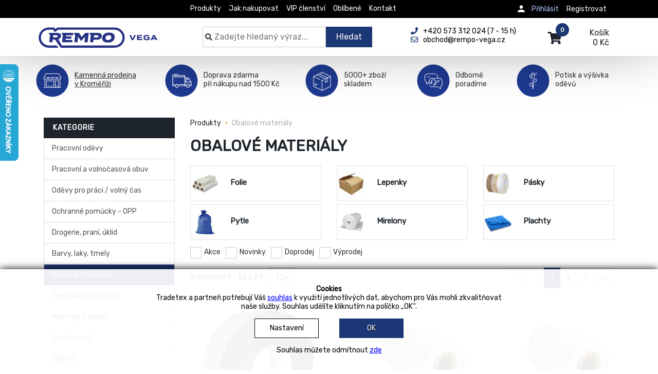

--- FILE ---
content_type: text/html; charset=UTF-8
request_url: https://www.rempo-vega.cz/kategorie/obalove-materialy
body_size: 30457
content:
<!doctype html><html lang="cs"><head><meta charset="UTF-8"><meta name="viewport" content="width=device-width, initial-scale=1"><meta name="theme-color" content="#1c3775"><link rel="preconnect" href="//fonts.googleapis.com"><link rel="preconnect" href="//api.rempo-vega.cz"><meta name="description" content="Pomáháme firmám s dodávkami režijních materiálů a se zjednodušováním složitých firemních procesů."><meta name="keywords" content=""><title>Obalové materiály | Rempo VEGA</title><link rel="stylesheet" type="text/css" href="/public/kurka/assets/compress_css/1769626719/553ddbc74baf3028a84d8ccba7e1022cstyle.css"><style></style><style>@import url('https://fonts.googleapis.com/css2?family=Rubik&display=swap');</style><script>window.getCookie = function(name) {var match = document.cookie.match(new RegExp('(^| )' + name + '=([^;]+)')); if (match) return match[2]};window.getGaConsent = function() { let coockie_val = getCookie('cookie-box'); let gtag_consent = {'ad_storage': 'denied', 'analytics_storage': 'denied','ad_user_data': 'denied', 'ad_personalization': 'denied'}; if(coockie_val !== undefined) { if(coockie_val.indexOf('ANALYTICS') !== -1) { gtag_consent.analytics_storage = 'granted'; } if(coockie_val.indexOf('MARKETING') !== -1) { gtag_consent.ad_storage = 'granted'; gtag_consent.ad_user_data = 'granted'; } if(coockie_val.indexOf('PERSONAL') !== -1) { gtag_consent.ad_personalization = 'granted'; } } return gtag_consent; };window.noMarketing = function() { let coockie_val = getCookie('cookie-box'); return coockie_val === undefined || coockie_val.indexOf('MARKETING') === -1; };</script><script async="" src="https://www.googletagmanager.com/gtag/js?id=UA-145088335-1"></script><script> window.dataLayer = window.dataLayer || []; function gtag() { dataLayer.push(arguments); } gtag('js', new Date()); gtag('config', 'UA-145088335-1');</script><script async="" src="https://www.googletagmanager.com/gtag/js?id=AW-10787054020"></script><script> window.dataLayer = window.dataLayer || []; function gtag() { dataLayer.push(arguments); } gtag('js', new Date()); gtag('config', 'AW-10787054020');</script><script> gtag('event', 'page_view', { 'send_to': 'AW-10787054020', 'value': 'replace with value', 'items': [{ 'id': 'replace with value', 'google_business_vertical': 'retail' }] });</script><script> let getGaConsent_json = getGaConsent();</script><script> gtag('consent', 'default', getGaConsent_json);</script><script type="text/javascript" src="https://c.seznam.cz/js/rc.js"></script><script> //console.log(getGaConsent_json); let retargetingConf = { rtgId: 142201, consent : (getGaConsent_json.ad_user_data === 'granted' ? 1 : 0) }; if (window.rc && window.rc.retargetingHit) { window.rc.retargetingHit(retargetingConf); }</script><script type="text/javascript"> var _smartsupp = _smartsupp || {}; _smartsupp.key = '41c6cbc8bac4583c3005498860fd82d1c58fde16'; window.smartsupp || (function (d) { var s, c, o = smartsupp = function () { o._.push(arguments) }; o._ = []; s = d.getElementsByTagName('script')[0]; c = d.createElement('script'); c.type = 'text/javascript'; c.charset = 'utf-8'; c.async = true; c.src = 'https://www.smartsuppchat.com/loader.js?'; s.parentNode.insertBefore(c, s); })(document);</script><script type="text/javascript"> var _hwq = _hwq || []; _hwq.push(['setKey', '98C386A75DE7AE1C0FF802285AD18C88']); _hwq.push(['setTopPos', '60']); _hwq.push(['showWidget', '21']); (function () { var ho = document.createElement('script'); ho.type = 'text/javascript'; ho.async = true; ho.src = 'https://cz.im9.cz/direct/i/gjs.php?n=wdgt&sak=98C386A75DE7AE1C0FF802285AD18C88'; var s = document.getElementsByTagName('script')[0]; s.parentNode.insertBefore(ho, s); })();</script><link rel="apple-touch-icon" sizes="180x180" href="/public/default/img/fav/rempo/apple-touch-icon.png"><link rel="icon" type="image/png" sizes="32x32" href="/public/default/img/fav/rempo/favicon-32x32.png"><link rel="icon" type="image/png" sizes="16x16" href="/public/default/img/fav/rempo/favicon-16x16.png"><link rel="mask-icon" href="/public/default/img/fav/rempo/safari-pinned-tab.svg" color="#5bbad5"><link rel="manifest" href="/manifest/rempo-vega.cz/manifest.json"><link rel="sitemap" href="/cron/sitemap-xml" type="application/xml"></head><body class="rempovega_body"><noscript>Javascript musí být povolen</noscript><div class="image-box"><span class="close">×</span><div class="image-box-content"><div class="image-box-body"></div><div class="image-box-thumbs"></div></div><a class="image-box-left" href="javascript:void(0)" rel="nofollow"><img src="/public/common/icons/back_white.svg" width="48" height="48" title="Předchozí" alt="image"></a><a class="image-box-right" href="javascript:void(0)" rel="nofollow"><img src="/public/common/icons/forward_white.svg" width="48" height="48" title="Další" alt="image"></a></div><div id="cookie-box" class="cookie-box" style="display: none;"><div class="wrapper"><div class="all_cookies_category" style="display: none;">MUST.ANALYTICS.MARKETING.PERSONAL</div><div class="allowed_cookies_category" style="display: none;"></div><strong>Cookies</strong><br>Tradetex a partneři potřebují Váš <a href="/cookies" class="fancybox_page modal-link blue">souhlas</a> k využití jednotlivých dat, abychom pro Vás mohli zkvalitňovat <br> naše služby. Souhlas udělíte kliknutím na políčko „OK“.<br><a class="modal-link fancybox_page" href="/cookie-settings" title="Nastavení"><div class="btn white">Nastavení</div></a><a href="#" class="cookies-allow-all" title="OK"><div class="btn icon-arrow-right">OK</div></a><br>Souhlas můžete odmítnout <a class="blue cookie-denied cookies-deny-all" href="">zde</a></div></div><div class="cookie-settings"></div><header class="header-for-tdx"><nav class="navbar navbar-default navbar-fixed-top" role="navigation"><div class="super-top-menu"><div class="container"><ul class="gen_menu" data-mt="4"><li data-id="1" class=""><a class="" href="/kategorie?main_products=0" title="Produkty">Produkty</a></li><li data-id="2" class=""><a class="" href="/jak-nakupovat" title="Jak nakupovat">Jak nakupovat</a></li><li data-id="3" class=""><a class="" href="/vip-clen" title="VIP členství">VIP členství</a></li><li data-id="4" class=""><a class="" href="/kategorie?favorite=1" title="Oblíbené">Oblíbené</a></li><li data-id="5" class=""><a class="" href="/kontakty" title="Kontakt">Kontakt</a></li></ul><a class="dropdown-toggle muj-ucet-text-hlava" data-toggle="modal" data-target="#loginModal" href="/login?self=1"><img class="login_pic" src="/public/default/img/prihlaseni03.svg" width="40" height="45" alt="image"></a><ul class="right_menu navbar-collapse"><li class="right"><a href="/wwwkontakt/sign-in">Registrovat</a></li><li class="right"><svg style="fill:#fff;position:absolute;left:0;top:-1px" xmlns="http://www.w3.org/2000/svg" width="20" height="20" viewbox="0 0 48 48"><path d="M24 24c4.42 0 8-3.59 8-8 0-4.42-3.58-8-8-8s-8 3.58-8 8c0 4.41 3.58 8 8 8zm0 4c-5.33 0-16 2.67-16 8v4h32v-4c0-5.33-10.67-8-16-8z"></path></svg><a class="login-link_new" href="javascript:void(0)" rel="nofollow">Přihlásit</a></li><div class="log_reg" style="display: none;"><a class="close-login-reg" href="javascript:void(0)" rel="nofollow"><svg xmlns="http://www.w3.org/2000/svg" width="24" height="24" viewbox="0 0 24 24"><path d="M19 6.41L17.59 5 12 10.59 6.41 5 5 6.41 10.59 12 5 17.59 6.41 19 12 13.41 17.59 19 19 17.59 13.41 12z"></path></svg></a><div class="log_reg-sec1"><form action="/login" method="post"><div class="form-group field-loginform-username required"><label class="control-label" for="loginform-username">Email</label><input type="text" id="loginform-username" class="form-control" name="WwwkontaktLoginForm[username]" placeholder="Login nebo email"></div><div class="form-group field-loginform-password required"><label class="control-label" for="loginform-password">Heslo</label><input type="password" id="loginform-password" class="form-control" name="WwwkontaktLoginForm[password]" placeholder="Heslo"></div><a class="btn-secondary text-left btn-block log-reg-link" name="login-button" href="/wwwkontakt/password-recovery">Zapomenuté heslo</a><button type="submit" class="btn login-button butt-4 btn-block" name="login-button">Přihlásit</button></form></div><div class="log_reg-sec2"><strong>Nemáte účet?<br>Registrujte se</strong><p></p><p>Registrace nezabere ani minutu, ale přinese řadu výhod.</p><div><svg xmlns="http://www.w3.org/2000/svg" width="15" height="15" viewbox="0 0 24 24"><path d="M12 2C6.48 2 2 6.48 2 12s4.48 10 10 10 10-4.48 10-10S17.52 2 12 2zm-2 15l-5-5 1.41-1.41L10 14.17l7.59-7.59L19 8l-9 9z"></path></svg><span class="log-reg-check">Věrnostní slevy</span><svg xmlns="http://www.w3.org/2000/svg" width="15" height="15" viewbox="0 0 24 24"><path d="M12 2C6.48 2 2 6.48 2 12s4.48 10 10 10 10-4.48 10-10S17.52 2 12 2zm-2 15l-5-5 1.41-1.41L10 14.17l7.59-7.59L19 8l-9 9z"></path></svg><span class="log-reg-check">Snadné opakování objednávek</span><svg xmlns="http://www.w3.org/2000/svg" width="15" height="15" viewbox="0 0 24 24"><path d="M12 2C6.48 2 2 6.48 2 12s4.48 10 10 10 10-4.48 10-10S17.52 2 12 2zm-2 15l-5-5 1.41-1.41L10 14.17l7.59-7.59L19 8l-9 9z"></path></svg><span class="log-reg-check">Historie objednávek</span><svg xmlns="http://www.w3.org/2000/svg" width="15" height="15" viewbox="0 0 24 24"><path d="M12 2C6.48 2 2 6.48 2 12s4.48 10 10 10 10-4.48 10-10S17.52 2 12 2zm-2 15l-5-5 1.41-1.41L10 14.17l7.59-7.59L19 8l-9 9z"></path></svg><span class="log-reg-check">Oblíbené zboží</span></div><a class="btn reg-link butt-4 btn-block" name="login-button" href="/wwwkontakt/sign-in">Registrovat se</a></div></div><li></li><li class="dropdown"><ul class="dropdown-menu logged_menu"></ul></li></ul></div></div><div class="container"><div class="navbar-header top-header"><button type="button" class="hamburger navbar-toggle" data-toggle="collapse" data-target=".navbar-ex1-collapse"><span class="sr-only">Menu</span><span class="icon-bar"></span><span class="icon-bar"></span><span class="icon-bar"></span></button><a class="navbar-brand external-link" href="https://www.rempo-vega.cz?main_products=0" aria-label="Rempo VEGA"><img src="/uploads/files/2020/08/4f11931032efbb32ba829f6f5727ab5a.svg" alt="logo"></a><div class="search_back"></div><div class="search-popup_top" id="search-popup_top"><div class="con3"><div class="search-wrap"><form autocomplete="off" class="search_form whisperer" action="/search"><div class="fixed_search" style="padding-right: 8px;"><svg class="svg-inline--fa fa-search fa-w-16 lupa-hlava1" aria-hidden="true" data-fa-processed="" data-prefix="fa" data-icon="search" role="img" xmlns="http://www.w3.org/2000/svg" viewbox="0 0 512 512"><path fill="currentColor" d="M505 442.7L405.3 343c-4.5-4.5-10.6-7-17-7H372c27.6-35.3 44-79.7 44-128C416 93.1 322.9 0 208 0S0 93.1 0 208s93.1 208 208 208c48.3 0 92.7-16.4 128-44v16.3c0 6.4 2.5 12.5 7 17l99.7 99.7c9.4 9.4 24.6 9.4 33.9 0l28.3-28.3c9.4-9.4 9.4-24.6.1-34zM208 336c-70.7 0-128-57.2-128-128 0-70.7 57.2-128 128-128 70.7 0 128 57.2 128 128 0 70.7-57.2 128-128 128z"></path></svg><input class="input-search-text search_text" type="text" value="" name="s" placeholder="Zadejte hledaný výraz..."><button class="input-search-butt" type="submit">Hledat</button><div class="search_whisperer"><div>Hledám</div></div></div><div class="col-sm-1 col-xs-3" style="padding-left: 8px;"></div></form></div></div></div><div class="head-info2"><div class="row"><div class="col-md-6"><div class="box"><a href="tel:+420573312024"><svg class="svg-inline--fa fa-phone fa-w-16" aria-hidden="true" data-fa-processed="" data-prefix="fas" data-icon="phone" role="img" xmlns="http://www.w3.org/2000/svg" viewbox="0 0 512 512"><path fill="currentColor" d="M493.397 24.615l-104-23.997c-11.314-2.611-22.879 3.252-27.456 13.931l-48 111.997a24 24 0 0 0 6.862 28.029l60.617 49.596c-35.973 76.675-98.938 140.508-177.249 177.248l-49.596-60.616a24 24 0 0 0-28.029-6.862l-111.997 48C3.873 366.516-1.994 378.08.618 389.397l23.997 104C27.109 504.204 36.748 512 48 512c256.087 0 464-207.532 464-464 0-11.176-7.714-20.873-18.603-23.385z"></path></svg><span class="head_black">+420 573 312 024&nbsp;(7 - 15 h)</span></a><br><a href="mailto:obchod@rempo-vega.cz"><svg class="svg-inline--fa fa-envelope fa-w-16" aria-hidden="true" data-fa-processed="" data-prefix="far" data-icon="envelope" role="img" xmlns="http://www.w3.org/2000/svg" viewbox="0 0 512 512"><path fill="currentColor" d="M464 64H48C21.49 64 0 85.49 0 112v288c0 26.51 21.49 48 48 48h416c26.51 0 48-21.49 48-48V112c0-26.51-21.49-48-48-48zm0 48v40.805c-22.422 18.259-58.168 46.651-134.587 106.49-16.841 13.247-50.201 45.072-73.413 44.701-23.208.375-56.579-31.459-73.413-44.701C106.18 199.465 70.425 171.067 48 152.805V112h416zM48 400V214.398c22.914 18.251 55.409 43.862 104.938 82.646 21.857 17.205 60.134 55.186 103.062 54.955 42.717.231 80.509-37.199 103.053-54.947 49.528-38.783 82.032-64.401 104.947-82.653V400H48z"></path></svg><span class="head_black">obchod@rempo-vega.cz</span></a></div></div></div></div><div class="right-menu-mobile"><a class="dropdown-toggle muj-ucet-text-hlava" data-toggle="modal" data-target="#loginModal" href="/login?self=1"><img class="login_pic" src="/public/default/img/prihlaseni03.svg" width="40" height="45" alt="image"></a><ul class="right_menu navbar-collapse"><li class="right"><a href="/wwwkontakt/sign-in">Registrovat</a></li><li class="right"><svg style="fill:#fff;position:absolute;left:0;top:-1px" xmlns="http://www.w3.org/2000/svg" width="20" height="20" viewbox="0 0 48 48"><path d="M24 24c4.42 0 8-3.59 8-8 0-4.42-3.58-8-8-8s-8 3.58-8 8c0 4.41 3.58 8 8 8zm0 4c-5.33 0-16 2.67-16 8v4h32v-4c0-5.33-10.67-8-16-8z"></path></svg><a class="login-link_new" href="javascript:void(0)" rel="nofollow">Přihlásit</a></li><div class="log_reg" style="display: none;"><a class="close-login-reg" href="javascript:void(0)" rel="nofollow"><svg xmlns="http://www.w3.org/2000/svg" width="24" height="24" viewbox="0 0 24 24"><path d="M19 6.41L17.59 5 12 10.59 6.41 5 5 6.41 10.59 12 5 17.59 6.41 19 12 13.41 17.59 19 19 17.59 13.41 12z"></path></svg></a><div class="log_reg-sec1"><form action="/login" method="post"><div class="form-group field-loginform-username2 required"><label class="control-label" for="loginform-username2">Email</label><input type="text" id="loginform-username2" class="form-control" name="WwwkontaktLoginForm[username]" placeholder="Login nebo email"></div><div class="form-group field-loginform-password2 required"><label class="control-label" for="loginform-password2">Heslo</label><input type="password" id="loginform-password2" class="form-control" name="WwwkontaktLoginForm[password]" placeholder="Heslo"></div><a class="btn-secondary text-left btn-block log-reg-link" name="login-button" href="/wwwkontakt/password-recovery">Zapomenuté heslo</a><button type="submit" class="btn login-button butt-4 btn-block" name="login-button">Přihlásit</button></form></div><div class="log_reg-sec2"><strong>Nemáte účet?<br>Registrujte se</strong><p></p><p>Registrace nezabere ani minutu, ale přinese řadu výhod.</p><div><svg xmlns="http://www.w3.org/2000/svg" width="15" height="15" viewbox="0 0 24 24"><path d="M12 2C6.48 2 2 6.48 2 12s4.48 10 10 10 10-4.48 10-10S17.52 2 12 2zm-2 15l-5-5 1.41-1.41L10 14.17l7.59-7.59L19 8l-9 9z"></path></svg><span class="log-reg-check">Věrnostní slevy</span><svg xmlns="http://www.w3.org/2000/svg" width="15" height="15" viewbox="0 0 24 24"><path d="M12 2C6.48 2 2 6.48 2 12s4.48 10 10 10 10-4.48 10-10S17.52 2 12 2zm-2 15l-5-5 1.41-1.41L10 14.17l7.59-7.59L19 8l-9 9z"></path></svg><span class="log-reg-check">Snadné opakování objednávek</span><svg xmlns="http://www.w3.org/2000/svg" width="15" height="15" viewbox="0 0 24 24"><path d="M12 2C6.48 2 2 6.48 2 12s4.48 10 10 10 10-4.48 10-10S17.52 2 12 2zm-2 15l-5-5 1.41-1.41L10 14.17l7.59-7.59L19 8l-9 9z"></path></svg><span class="log-reg-check">Historie objednávek</span><svg xmlns="http://www.w3.org/2000/svg" width="15" height="15" viewbox="0 0 24 24"><path d="M12 2C6.48 2 2 6.48 2 12s4.48 10 10 10 10-4.48 10-10S17.52 2 12 2zm-2 15l-5-5 1.41-1.41L10 14.17l7.59-7.59L19 8l-9 9z"></path></svg><span class="log-reg-check">Oblíbené zboží</span></div><a class="btn reg-link butt-4 btn-block" name="login-button" href="/wwwkontakt/sign-in">Registrovat se</a></div></div><li></li><li class="dropdown"><ul class="dropdown-menu logged_menu"></ul></li></ul></div><a href="/order/card" class="hlavicka-kosik"><svg class="svg-inline--fa fa-shopping-cart fa-w-18" aria-hidden="true" data-fa-processed="" data-prefix="fa" data-icon="shopping-cart" role="img" xmlns="http://www.w3.org/2000/svg" viewbox="0 0 576 512"><path fill="currentColor" d="M528.12 301.319l47.273-208C578.806 78.301 567.391 64 551.99 64H159.208l-9.166-44.81C147.758 8.021 137.93 0 126.529 0H24C10.745 0 0 10.745 0 24v16c0 13.255 10.745 24 24 24h69.883l70.248 343.435C147.325 417.1 136 435.222 136 456c0 30.928 25.072 56 56 56s56-25.072 56-56c0-15.674-6.447-29.835-16.824-40h209.647C430.447 426.165 424 440.326 424 456c0 30.928 25.072 56 56 56s56-25.072 56-56c0-22.172-12.888-41.332-31.579-50.405l5.517-24.276c3.413-15.018-8.002-29.319-23.403-29.319H218.117l-6.545-32h293.145c11.206 0 20.92-7.754 23.403-18.681z"></path></svg><div class="kosik-popis">Košík<br>0&nbsp;Kč</div><span class="badge">0</span></a></div><div class="collapse navbar-collapse navbar-ex1-collapse navbar-right mobile-nav"><ul class=""><ul class="gen_menu" data-mt="4"><li data-id="1" class=""><a class="" href="/kategorie?main_products=0" title="Produkty">Produkty</a></li><li data-id="2" class=""><a class="" href="/jak-nakupovat" title="Jak nakupovat">Jak nakupovat</a></li><li data-id="3" class=""><a class="" href="/vip-clen" title="VIP členství">VIP členství</a></li><li data-id="4" class=""><a class="" href="/kategorie?favorite=1" title="Oblíbené">Oblíbené</a></li><li data-id="5" class=""><a class="" href="/kontakty" title="Kontakt">Kontakt</a></li></ul></ul></div></div></nav><div id="loginModal" class="modal house-modal fade" role="dialog"><div class="modal-dialog modal-sm"><div class="modal-content"></div></div></div><div id="cartModal" class="modal fade" role="dialog"><div class="modal-dialog"><div class="modal-content"><div class="modal-body"></div></div></div></div><div id="ajax-spinner"><img class="loader_image" src="/public/default/404/loader_small.gif" alt="not found"></div></header><div class="content"><div id="ajax_load_products"><div class="five_section container"><div class="five_section1"><div class="five_item_ico"><img src="/public/default/img/ico/e-shop_ikony_vega01.svg" alt=""></div><div class="five_item_text"><a class="vymena" href="/prodejna-kromeriz#borm">Kamenná prodejna<br>v Kroměříži</a></div></div><div class="five_section2"><div class="five_item_ico"><img src="/public/default/img/ico/e-shop_ikony_vega02.svg" alt=""></div><div class="five_item_text">Doprava zdarma<br>při nákupu nad 1500 Kč</div></div><div class="five_section3"><div class="five_item_ico"><img src="/public/default/img/ico/e-shop_ikony_vega03.svg" alt=""></div><div class="five_item_text">5000+ zboží<br>skladem</div></div><div class="five_section4"><div class="five_item_ico"><img src="/public/default/img/ico/e-shop_ikony_vega04.svg" alt=""></div><div class="five_item_text">Odborně<br>poradíme</div></div><div class="five_section5 last"><div class="five_item_ico"><img src="/public/default/img/ico/e-shop_ikony_vega05.svg" alt=""></div><div class="five_item_text last">Potisk a výšivka<br>oděvů</div></div></div><section class="background-white padding-top-custom"><div class="container"><div><div class="col-xs-12 col-sm-3 col-ms-3 col-lg-3 search-wrap" id="left-filtr"><form class="x1 tdx_search_form search_form whisperer" autocomplete="off" action="/search"><div class=""><div id="custom-search-input"><div class="fixed_search input-group col-md-12"><input type="text" class="form-control input-lg search_text" name="s" placeholder="Zadejte hledaný výraz ..." value="" aria-label="Hledat"><span class="input-group-btn"><button class="btn btn-info btn-lg" aria-label="Hledat" type="button"><svg class="svg-inline--fa fa-search fa-w-16" aria-hidden="true" data-fa-processed="" data-prefix="fas" data-icon="search" role="img" xmlns="http://www.w3.org/2000/svg" viewbox="0 0 512 512"><path fill="currentColor" d="M505 442.7L405.3 343c-4.5-4.5-10.6-7-17-7H372c27.6-35.3 44-79.7 44-128C416 93.1 322.9 0 208 0S0 93.1 0 208s93.1 208 208 208c48.3 0 92.7-16.4 128-44v16.3c0 6.4 2.5 12.5 7 17l99.7 99.7c9.4 9.4 24.6 9.4 33.9 0l28.3-28.3c9.4-9.4 9.4-24.6.1-34zM208 336c-70.7 0-128-57.2-128-128 0-70.7 57.2-128 128-128 70.7 0 128 57.2 128 128 0 70.7-57.2 128-128 128z"></path></svg></button></span><ul class="search_whisperer"><li>Hledám</li></ul></div></div></div><input type="hidden" value="0" name="result_count"></form><div class=""><div class="vypis-filtr-nadpis-pole menu_show_on_mobile"><p class="vypis-filtr-nadpis-text">kategorie<svg class="svg-inline--fa fa-angle-down fa-w-10 pull-right hidden-lg hidden-md hidden-sm" aria-hidden="true" data-fa-processed="" data-prefix="fas" data-icon="angle-down" role="img" xmlns="http://www.w3.org/2000/svg" viewbox="0 0 320 512"><path fill="currentColor" d="M143 352.3L7 216.3c-9.4-9.4-9.4-24.6 0-33.9l22.6-22.6c9.4-9.4 24.6-9.4 33.9 0l96.4 96.4 96.4-96.4c9.4-9.4 24.6-9.4 33.9 0l22.6 22.6c9.4 9.4 9.4 24.6 0 33.9l-136 136c-9.2 9.4-24.4 9.4-33.8 0z"></path></svg></p></div><div id="menu" class="menu_hidden_on_mobile hidden-xs"><div class="panel list-group"><div id="sm" class="sublinks ajax_load_categories_unset"><a href="/kategorie/pracovni-odevy?list=disable" class="list-group-item open_next_absolute_submenu" data-target="key_6" title="Kategorie - Pracovní oděvy">Pracovní oděvy</a><div id="key_6" class="remove_in_collapse absolute menu-1 collapse" style="height: 422px"><a href="#" class="close_abs_cat_menu"><img width="16" height="16" src="/public/kurka/img/ico/close.svg" title="Zavřít" alt="image"></a><div class="otevrene-menu"><div class="otevrene-menu-img" style="background: url(&#039;https://api.rempo-vega.cz/files/rempo-vega.cz/sklsortstrom/6/18806_200x200.png.webp&#039;) no-repeat bottom right; background-size: 220px;"><div class="menu-butts row"><div class="col-md-4"><a href="/kategorie/pracovni-odevy/zdravotnicke-odevy" title="Kategorie - Zdravotnické oděvy"><div class="menu-butt"><div style="display: flex;"><img title="zdravotni.jpg" alt="zdravotni.jpg" data-primary_key="7" class="lazy menu-img" loading="lazy" src="https://api.rempo-vega.cz/files/rempo-vega.cz/sklsortstrom/7/19618_11x11.jpg.webp" data-srcset="https://api.rempo-vega.cz/files/rempo-vega.cz/sklsortstrom/7/19618_110x110.jpg.webp 110w" data-attachment-id="19618" data-pos="1" data-src="https://api.rempo-vega.cz/files/rempo-vega.cz/sklsortstrom/7/19618_110x110.jpg.webp" width="110" height="110"><p class="produkt-karta-text-1 menu-text">Zdravotnické oděvy</p></div></div></a></div><div class="col-md-4"><a href="/kategorie/pracovni-odevy/gastro-odevy" title="Kategorie - Gastro oděvy"><div class="menu-butt"><div style="display: flex;"><img title="gastro3.jpg" alt="gastro3.jpg" data-primary_key="8" class="lazy menu-img" loading="lazy" src="https://api.rempo-vega.cz/files/rempo-vega.cz/sklsortstrom/8/19615_11x11.jpg.webp" data-srcset="https://api.rempo-vega.cz/files/rempo-vega.cz/sklsortstrom/8/19615_110x110.jpg.webp 110w" data-attachment-id="19615" data-pos="1" data-src="https://api.rempo-vega.cz/files/rempo-vega.cz/sklsortstrom/8/19615_110x110.jpg.webp" width="110" height="110"><p class="produkt-karta-text-1 menu-text">Gastro oděvy</p></div></div></a></div><div class="col-md-4"><a href="/kategorie/pracovni-odevy/monterkove-odevy" title="Kategorie - Montérkové oděvy"><div class="menu-butt"><div style="display: flex;"><img title="monterky3.jpg" alt="monterky3.jpg" data-primary_key="9" class="lazy menu-img" loading="lazy" src="https://api.rempo-vega.cz/files/rempo-vega.cz/sklsortstrom/9/19125_11x11.jpg.webp" data-srcset="https://api.rempo-vega.cz/files/rempo-vega.cz/sklsortstrom/9/19125_110x110.jpg.webp 110w" data-attachment-id="19125" data-pos="1" data-src="https://api.rempo-vega.cz/files/rempo-vega.cz/sklsortstrom/9/19125_110x110.jpg.webp" width="110" height="110"><p class="produkt-karta-text-1 menu-text">Montérkové oděvy</p></div></div></a></div><div class="col-md-4"><a href="/kategorie/pracovni-odevy/reflexni-pracovni-odevy" title="Kategorie - Reflexní pracovní oděvy"><div class="menu-butt"><div style="display: flex;"><img title="vystrazne3.jpg" alt="vystrazne3.jpg" data-primary_key="10" class="lazy menu-img" loading="lazy" src="https://api.rempo-vega.cz/files/rempo-vega.cz/sklsortstrom/10/19128_11x11.jpg.webp" data-srcset="https://api.rempo-vega.cz/files/rempo-vega.cz/sklsortstrom/10/19128_110x110.jpg.webp 110w" data-attachment-id="19128" data-pos="1" data-src="https://api.rempo-vega.cz/files/rempo-vega.cz/sklsortstrom/10/19128_110x110.jpg.webp" width="110" height="110"><p class="produkt-karta-text-1 menu-text">Reflexní pracovní oděvy</p></div></div></a></div><div class="col-md-4"><a href="/kategorie/pracovni-odevy/specialni-profesni-odevy" title="Kategorie - Speciální profesní oděvy"><div class="menu-butt"><div style="display: flex;"><img title="specal_01.jpg" alt="specal_01.jpg" data-primary_key="12" class="lazy menu-img" loading="lazy" src="https://api.rempo-vega.cz/files/rempo-vega.cz/sklsortstrom/12/19134_11x11.jpg.webp" data-srcset="https://api.rempo-vega.cz/files/rempo-vega.cz/sklsortstrom/12/19134_110x110.jpg.webp 110w" data-attachment-id="19134" data-pos="1" data-src="https://api.rempo-vega.cz/files/rempo-vega.cz/sklsortstrom/12/19134_110x110.jpg.webp" width="110" height="110"><p class="produkt-karta-text-1 menu-text">Speciální profesní oděvy</p></div></div></a></div><div class="col-md-4"><a href="/kategorie/pracovni-odevy/potisk-odevu" title="Kategorie - Potisk oděvů"><div class="menu-butt"><div style="display: flex;"><img title="potisk.jpg" alt="potisk.jpg" data-primary_key="14" class="lazy menu-img" loading="lazy" src="https://api.rempo-vega.cz/files/rempo-vega.cz/sklsortstrom/14/19141_11x11.jpg.webp" data-srcset="https://api.rempo-vega.cz/files/rempo-vega.cz/sklsortstrom/14/19141_110x110.jpg.webp 110w" data-attachment-id="19141" data-pos="1" data-src="https://api.rempo-vega.cz/files/rempo-vega.cz/sklsortstrom/14/19141_110x110.jpg.webp" width="110" height="110"><p class="produkt-karta-text-1 menu-text">Potisk oděvů</p></div></div></a></div><div class="col-md-4"><a href="/kategorie/pracovni-odevy/jednorazove-odevy" title="Kategorie - Jednorázové oděvy"><div class="menu-butt"><div style="display: flex;"><img title="jodevy3.jpg" alt="jodevy3.jpg" data-primary_key="465" class="lazy menu-img" loading="lazy" src="https://api.rempo-vega.cz/files/rempo-vega.cz/sklsortstrom/465/31905_11x11.jpg.webp" data-srcset="https://api.rempo-vega.cz/files/rempo-vega.cz/sklsortstrom/465/31905_110x110.jpg.webp 110w" data-attachment-id="31905" data-pos="1" data-src="https://api.rempo-vega.cz/files/rempo-vega.cz/sklsortstrom/465/31905_110x110.jpg.webp" width="110" height="110"><p class="produkt-karta-text-1 menu-text">Jednorázové oděvy</p></div></div></a></div><div class="menu-butts col-md-2"></div></div></div></div></div><a href="/kategorie/pracovni-odevy/zdravotnicke-odevy" class="list-group-item sub_level2 menu_show_on_mobile_media" title="Kategorie - Zdravotnické oděvy">Zdravotnické oděvy</a><a href="/kategorie/pracovni-odevy/zdravotnicke-odevy" class="list-group-item sub_level3 menu_show_on_mobile_media" title="Kategorie - Zdravotnické oděvy">Zdravotnické kalhoty</a><a href="/kategorie/pracovni-odevy/zdravotnicke-odevy" class="list-group-item sub_level3 menu_show_on_mobile_media" title="Kategorie - Zdravotnické oděvy">Zdravotnické haleny</a><a href="/kategorie/pracovni-odevy/zdravotnicke-odevy" class="list-group-item sub_level3 menu_show_on_mobile_media" title="Kategorie - Zdravotnické oděvy">Zdravotnické pláště</a><a href="/kategorie/pracovni-odevy/zdravotnicke-odevy" class="list-group-item sub_level3 menu_show_on_mobile_media" title="Kategorie - Zdravotnické oděvy">Zdravotnické košile / polokošile</a><a href="/kategorie/pracovni-odevy/zdravotnicke-odevy" class="list-group-item sub_level3 menu_show_on_mobile_media" title="Kategorie - Zdravotnické oděvy">Zdravotnické sukně / šaty</a><a href="/kategorie/pracovni-odevy/gastro-odevy" class="list-group-item sub_level2 menu_show_on_mobile_media" title="Kategorie - Gastro oděvy">Gastro oděvy</a><a href="/kategorie/pracovni-odevy/gastro-odevy" class="list-group-item sub_level3 menu_show_on_mobile_media" title="Kategorie - Gastro oděvy">Kuchařské rondony</a><a href="/kategorie/pracovni-odevy/gastro-odevy" class="list-group-item sub_level3 menu_show_on_mobile_media" title="Kategorie - Gastro oděvy">Gastro vesty</a><a href="/kategorie/pracovni-odevy/gastro-odevy" class="list-group-item sub_level3 menu_show_on_mobile_media" title="Kategorie - Gastro oděvy">Gastro pláště</a><a href="/kategorie/pracovni-odevy/gastro-odevy" class="list-group-item sub_level3 menu_show_on_mobile_media" title="Kategorie - Gastro oděvy">Gastro zástěry</a><a href="/kategorie/pracovni-odevy/gastro-odevy" class="list-group-item sub_level3 menu_show_on_mobile_media" title="Kategorie - Gastro oděvy">Gastro košile/bluzy</a><a href="/kategorie/pracovni-odevy/gastro-odevy" class="list-group-item sub_level3 menu_show_on_mobile_media" title="Kategorie - Gastro oděvy">Gastro kalhoty</a><a href="/kategorie/pracovni-odevy/gastro-odevy" class="list-group-item sub_level3 menu_show_on_mobile_media" title="Kategorie - Gastro oděvy">Gastro sukně / šaty</a><a href="/kategorie/pracovni-odevy/gastro-odevy" class="list-group-item sub_level3 menu_show_on_mobile_media" title="Kategorie - Gastro oděvy">Ostatní gastro oděvy</a><a href="/kategorie/pracovni-odevy/monterkove-odevy" class="list-group-item sub_level2 menu_show_on_mobile_media" title="Kategorie - Montérkové oděvy">Montérkové oděvy</a><a href="/kategorie/pracovni-odevy/monterkove-odevy" class="list-group-item sub_level3 menu_show_on_mobile_media" title="Kategorie - Montérkové oděvy">Montérkové bundy a blůzy</a><a href="/kategorie/pracovni-odevy/monterkove-odevy" class="list-group-item sub_level3 menu_show_on_mobile_media" title="Kategorie - Montérkové oděvy">Montérkové kalhoty</a><a href="/kategorie/pracovni-odevy/monterkove-odevy" class="list-group-item sub_level3 menu_show_on_mobile_media" title="Kategorie - Montérkové oděvy">Montérkové kombinézy</a><a href="/kategorie/pracovni-odevy/monterkove-odevy" class="list-group-item sub_level3 menu_show_on_mobile_media" title="Kategorie - Montérkové oděvy">Montérkové soupravy</a><a href="/kategorie/pracovni-odevy/reflexni-pracovni-odevy" class="list-group-item sub_level2 menu_show_on_mobile_media" title="Kategorie - Reflexní pracovní oděvy">Reflexní pracovní oděvy</a><a href="/kategorie/pracovni-odevy/specialni-profesni-odevy" class="list-group-item sub_level2 menu_show_on_mobile_media" title="Kategorie - Speciální profesní oděvy">Speciální profesní oděvy</a><a href="/kategorie/pracovni-odevy/potisk-odevu" class="list-group-item sub_level2 menu_show_on_mobile_media" title="Kategorie - Potisk oděvů">Potisk oděvů</a><a href="/kategorie/pracovni-odevy/jednorazove-odevy" class="list-group-item sub_level2 menu_show_on_mobile_media" title="Kategorie - Jednorázové oděvy">Jednorázové oděvy</a><a href="/kategorie/pracovni-obuv?list=disable" class="list-group-item open_next_absolute_submenu" data-target="key_16" title="Kategorie - Pracovní a volnočasová obuv">Pracovní a volnočasová obuv</a><div id="key_16" class="remove_in_collapse absolute menu-1 collapse" style="height: 422px"><a href="#" class="close_abs_cat_menu"><img width="16" height="16" src="/public/kurka/img/ico/close.svg" title="Zavřít" alt="image"></a><div class="otevrene-menu"><div class="otevrene-menu-img" style="background: url(&#039;https://api.rempo-vega.cz/files/rempo-vega.cz/sklsortstrom/16/18808_200x200.png.webp&#039;) no-repeat bottom right; background-size: 220px;"><div class="menu-butts row"><div class="col-md-4"><a href="/kategorie/pracovni-obuv/pracovni-obuv-kotnikova" title="Kategorie - Pracovní obuv kotníková"><div class="menu-butt"><div style="display: flex;"><img title="kontikova3.jpg" alt="kontikova3.jpg" data-primary_key="19" class="lazy menu-img" loading="lazy" src="https://api.rempo-vega.cz/files/rempo-vega.cz/sklsortstrom/19/19095_11x11.jpg.webp" data-srcset="https://api.rempo-vega.cz/files/rempo-vega.cz/sklsortstrom/19/19095_110x110.jpg.webp 110w" data-attachment-id="19095" data-pos="1" data-src="https://api.rempo-vega.cz/files/rempo-vega.cz/sklsortstrom/19/19095_110x110.jpg.webp" width="110" height="110"><p class="produkt-karta-text-1 menu-text">Pracovní obuv kotníková</p></div></div></a></div><div class="col-md-4"><a href="/kategorie/pracovni-obuv/pracovni-obuv-zdravotni" title="Kategorie - Pracovní obuv zdravotní"><div class="menu-butt"><div style="display: flex;"><img title="zdravotni3.jpg" alt="zdravotni3.jpg" data-primary_key="20" class="lazy menu-img" loading="lazy" src="https://api.rempo-vega.cz/files/rempo-vega.cz/sklsortstrom/20/19098_11x11.jpg.webp" data-srcset="https://api.rempo-vega.cz/files/rempo-vega.cz/sklsortstrom/20/19098_110x110.jpg.webp 110w" data-attachment-id="19098" data-pos="1" data-src="https://api.rempo-vega.cz/files/rempo-vega.cz/sklsortstrom/20/19098_110x110.jpg.webp" width="110" height="110"><p class="produkt-karta-text-1 menu-text">Pracovní obuv zdravotní</p></div></div></a></div><div class="col-md-4"><a href="/kategorie/pracovni-obuv/pracovni-polobotky" title="Kategorie - Pracovní polobotky"><div class="menu-butt"><div style="display: flex;"><img title="polobotky.jpg" alt="polobotky.jpg" data-primary_key="21" class="lazy menu-img" loading="lazy" src="https://api.rempo-vega.cz/files/rempo-vega.cz/sklsortstrom/21/19101_11x11.jpg.webp" data-srcset="https://api.rempo-vega.cz/files/rempo-vega.cz/sklsortstrom/21/19101_110x110.jpg.webp 110w" data-attachment-id="19101" data-pos="1" data-src="https://api.rempo-vega.cz/files/rempo-vega.cz/sklsortstrom/21/19101_110x110.jpg.webp" width="110" height="110"><p class="produkt-karta-text-1 menu-text">Pracovní polobotky</p></div></div></a></div><div class="col-md-4"><a href="/kategorie/pracovni-obuv/pracovni-obuv-zimni" title="Kategorie - Pracovní obuv zimní"><div class="menu-butt"><div style="display: flex;"><img title="zimniobuv3.jpg" alt="zimniobuv3.jpg" data-primary_key="22" class="lazy menu-img" loading="lazy" src="https://api.rempo-vega.cz/files/rempo-vega.cz/sklsortstrom/22/19104_11x11.jpg.webp" data-srcset="https://api.rempo-vega.cz/files/rempo-vega.cz/sklsortstrom/22/19104_110x110.jpg.webp 110w" data-attachment-id="19104" data-pos="1" data-src="https://api.rempo-vega.cz/files/rempo-vega.cz/sklsortstrom/22/19104_110x110.jpg.webp" width="110" height="110"><p class="produkt-karta-text-1 menu-text">Pracovní obuv zimní</p></div></div></a></div><div class="col-md-4"><a href="/kategorie/pracovni-obuv/pracovni-sandaly" title="Kategorie - Pracovní sandály"><div class="menu-butt"><div style="display: flex;"><img title="prac_sandal_03.jpg" alt="prac_sandal_03.jpg" data-primary_key="23" class="lazy menu-img" loading="lazy" src="https://api.rempo-vega.cz/files/rempo-vega.cz/sklsortstrom/23/30156_11x11.jpg.webp" data-srcset="https://api.rempo-vega.cz/files/rempo-vega.cz/sklsortstrom/23/30156_110x110.jpg.webp 110w" data-attachment-id="30156" data-pos="1" data-src="https://api.rempo-vega.cz/files/rempo-vega.cz/sklsortstrom/23/30156_110x110.jpg.webp" width="110" height="110"><p class="produkt-karta-text-1 menu-text">Pracovní sandály</p></div></div></a></div><div class="col-md-4"><a href="/kategorie/poloholnova-a-holenova-obuv" title="Kategorie - Poloholeňová a holeňová obuv"><div class="menu-butt"><div style="display: flex;"><img title="poloholen.jpg" alt="poloholen.jpg" data-primary_key="491" class="lazy menu-img" loading="lazy" src="https://api.rempo-vega.cz/files/rempo-vega.cz/sklsortstrom/491/35254_11x11.jpg.webp" data-srcset="https://api.rempo-vega.cz/files/rempo-vega.cz/sklsortstrom/491/35254_110x110.jpg.webp 110w" data-attachment-id="35254" data-pos="1" data-src="https://api.rempo-vega.cz/files/rempo-vega.cz/sklsortstrom/491/35254_110x110.jpg.webp" width="110" height="110"><p class="produkt-karta-text-1 menu-text">Poloholeňová a holeňová obuv</p></div></div></a></div><div class="col-md-4"><a href="/kategorie/pracovni-obuv/pracovni-pantofle" title="Kategorie - Pantofle"><div class="menu-butt"><div style="display: flex;"><img title="pantofle.jpg" alt="pantofle.jpg" data-primary_key="24" class="lazy menu-img" loading="lazy" src="https://api.rempo-vega.cz/files/rempo-vega.cz/sklsortstrom/24/19110_11x11.jpg.webp" data-srcset="https://api.rempo-vega.cz/files/rempo-vega.cz/sklsortstrom/24/19110_110x110.jpg.webp 110w" data-attachment-id="19110" data-pos="1" data-src="https://api.rempo-vega.cz/files/rempo-vega.cz/sklsortstrom/24/19110_110x110.jpg.webp" width="110" height="110"><p class="produkt-karta-text-1 menu-text">Pantofle</p></div></div></a></div><div class="col-md-4"><a href="/kategorie/pracovni-obuv/holinky" title="Kategorie - Holínky"><div class="menu-butt"><div style="display: flex;"><img title="holinky.jpg" alt="holinky.jpg" data-primary_key="25" class="lazy menu-img" loading="lazy" src="https://api.rempo-vega.cz/files/rempo-vega.cz/sklsortstrom/25/19113_11x11.jpg.webp" data-srcset="https://api.rempo-vega.cz/files/rempo-vega.cz/sklsortstrom/25/19113_110x110.jpg.webp 110w" data-attachment-id="19113" data-pos="1" data-src="https://api.rempo-vega.cz/files/rempo-vega.cz/sklsortstrom/25/19113_110x110.jpg.webp" width="110" height="110"><p class="produkt-karta-text-1 menu-text">Holínky</p></div></div></a></div><div class="col-md-4"><a href="/kategorie/pracovni-obuv/doplnky-obuvi" title="Kategorie - Doplňky obuvi"><div class="menu-butt"><div style="display: flex;"><img title="snerovadlo.jpg" alt="snerovadlo.jpg" data-primary_key="26" class="lazy menu-img" loading="lazy" src="https://api.rempo-vega.cz/files/rempo-vega.cz/sklsortstrom/26/19116_11x11.jpg.webp" data-srcset="https://api.rempo-vega.cz/files/rempo-vega.cz/sklsortstrom/26/19116_110x110.jpg.webp 110w" data-attachment-id="19116" data-pos="1" data-src="https://api.rempo-vega.cz/files/rempo-vega.cz/sklsortstrom/26/19116_110x110.jpg.webp" width="110" height="110"><p class="produkt-karta-text-1 menu-text">Doplňky obuvi</p></div></div></a></div><div class="col-md-4"><a href="/kategorie/pracovni-a-volnocasova-obuv/volnocasova-obuv" title="Kategorie - Volnočasová obuv"><div class="menu-butt"><div style="display: flex;"><img title="voln_obuv.jpg" alt="voln_obuv.jpg" data-primary_key="514" class="lazy menu-img" loading="lazy" src="https://api.rempo-vega.cz/files/rempo-vega.cz/sklsortstrom/514/42937_11x11.jpg.webp" data-srcset="https://api.rempo-vega.cz/files/rempo-vega.cz/sklsortstrom/514/42937_110x110.jpg.webp 110w" data-attachment-id="42937" data-pos="1" data-src="https://api.rempo-vega.cz/files/rempo-vega.cz/sklsortstrom/514/42937_110x110.jpg.webp" width="110" height="110"><p class="produkt-karta-text-1 menu-text">Volnočasová obuv</p></div></div></a></div><div class="menu-butts col-md-2"></div></div></div></div></div><a href="/kategorie/pracovni-obuv/pracovni-obuv-kotnikova" class="list-group-item sub_level2 menu_show_on_mobile_media" title="Kategorie - Pracovní obuv kotníková">Pracovní obuv kotníková</a><a href="/kategorie/pracovni-obuv/pracovni-obuv-kotnikova" class="list-group-item sub_level3 menu_show_on_mobile_media" title="Kategorie - Pracovní obuv kotníková">Bez vyztužené špičky</a><a href="/kategorie/pracovni-obuv/pracovni-obuv-kotnikova" class="list-group-item sub_level3 menu_show_on_mobile_media" title="Kategorie - Pracovní obuv kotníková">S vyztuženou špičkou</a><a href="/kategorie/pracovni-obuv/pracovni-obuv-kotnikova" class="list-group-item sub_level3 menu_show_on_mobile_media" title="Kategorie - Pracovní obuv kotníková">S vyztuženou špickou a podrážkou</a><a href="/kategorie/pracovni-obuv/pracovni-obuv-zdravotni" class="list-group-item sub_level2 menu_show_on_mobile_media" title="Kategorie - Pracovní obuv zdravotní">Pracovní obuv zdravotní</a><a href="/kategorie/pracovni-obuv/pracovni-polobotky" class="list-group-item sub_level2 menu_show_on_mobile_media" title="Kategorie - Pracovní polobotky">Pracovní polobotky</a><a href="/kategorie/pracovni-obuv/pracovni-polobotky" class="list-group-item sub_level3 menu_show_on_mobile_media" title="Kategorie - Pracovní polobotky">Bez vyztužené špičky</a><a href="/kategorie/pracovni-obuv/pracovni-polobotky" class="list-group-item sub_level3 menu_show_on_mobile_media" title="Kategorie - Pracovní polobotky">S vyztuženou špičkou</a><a href="/kategorie/pracovni-obuv/pracovni-polobotky" class="list-group-item sub_level3 menu_show_on_mobile_media" title="Kategorie - Pracovní polobotky">S vyztuženou špickou a podrážkou</a><a href="/kategorie/pracovni-obuv/pracovni-obuv-zimni" class="list-group-item sub_level2 menu_show_on_mobile_media" title="Kategorie - Pracovní obuv zimní">Pracovní obuv zimní</a><a href="/kategorie/pracovni-obuv/pracovni-sandaly" class="list-group-item sub_level2 menu_show_on_mobile_media" title="Kategorie - Pracovní sandály">Pracovní sandály</a><a href="/kategorie/pracovni-obuv/pracovni-sandaly" class="list-group-item sub_level3 menu_show_on_mobile_media" title="Kategorie - Pracovní sandály">Bez vyztužené špičky</a><a href="/kategorie/pracovni-obuv/pracovni-sandaly" class="list-group-item sub_level3 menu_show_on_mobile_media" title="Kategorie - Pracovní sandály">S vyztuženou špičkou</a><a href="/kategorie/pracovni-obuv/pracovni-sandaly" class="list-group-item sub_level3 menu_show_on_mobile_media" title="Kategorie - Pracovní sandály">S vyztuženou špickou a podrážkou</a><a href="/kategorie/poloholnova-a-holenova-obuv" class="list-group-item sub_level2 menu_show_on_mobile_media" title="Kategorie - Poloholeňová a holeňová obuv">Poloholeňová a holeňová obuv</a><a href="/kategorie/pracovni-obuv/pracovni-pantofle" class="list-group-item sub_level2 menu_show_on_mobile_media" title="Kategorie - Pantofle">Pantofle</a><a href="/kategorie/pracovni-obuv/holinky" class="list-group-item sub_level2 menu_show_on_mobile_media" title="Kategorie - Holínky">Holínky</a><a href="/kategorie/pracovni-obuv/doplnky-obuvi" class="list-group-item sub_level2 menu_show_on_mobile_media" title="Kategorie - Doplňky obuvi">Doplňky obuvi</a><a href="/kategorie/pracovni-a-volnocasova-obuv/volnocasova-obuv" class="list-group-item sub_level2 menu_show_on_mobile_media" title="Kategorie - Volnočasová obuv">Volnočasová obuv</a><a href="/kategorie/odevy-pro-praci-volny-cas?list=disable" class="list-group-item open_next_absolute_submenu" data-target="key_27" title="Kategorie - Oděvy pro práci / volný čas">Oděvy pro práci / volný čas</a><div id="key_27" class="remove_in_collapse absolute menu-1 collapse" style="height: 422px"><a href="#" class="close_abs_cat_menu"><img width="16" height="16" src="/public/kurka/img/ico/close.svg" title="Zavřít" alt="image"></a><div class="otevrene-menu"><div class="otevrene-menu-img" style="background: url(&#039;https://api.rempo-vega.cz/files/rempo-vega.cz/sklsortstrom/27/18810_200x200.png.webp&#039;) no-repeat bottom right; background-size: 220px;"><div class="menu-butts row"><div class="col-md-4"><a href="/kategorie/odevy-pro-praci-volny-cas/kalhoty" title="Kategorie - Kalhoty"><div class="menu-butt"><div style="display: flex;"><img title="kalhoty3.jpg" alt="kalhoty3.jpg" data-primary_key="28" class="lazy menu-img" loading="lazy" src="https://api.rempo-vega.cz/files/rempo-vega.cz/sklsortstrom/28/19150_11x11.jpg.webp" data-srcset="https://api.rempo-vega.cz/files/rempo-vega.cz/sklsortstrom/28/19150_110x110.jpg.webp 110w" data-attachment-id="19150" data-pos="1" data-src="https://api.rempo-vega.cz/files/rempo-vega.cz/sklsortstrom/28/19150_110x110.jpg.webp" width="110" height="110"><p class="produkt-karta-text-1 menu-text">Kalhoty</p></div></div></a></div><div class="col-md-4"><a href="/kategorie/odevy-pro-praci-volny-cas/tricka" title="Kategorie - Trička"><div class="menu-butt"><div style="display: flex;"><img title="triko3.jpg" alt="triko3.jpg" data-primary_key="29" class="lazy menu-img" loading="lazy" src="https://api.rempo-vega.cz/files/rempo-vega.cz/sklsortstrom/29/19153_11x11.jpg.webp" data-srcset="https://api.rempo-vega.cz/files/rempo-vega.cz/sklsortstrom/29/19153_110x110.jpg.webp 110w" data-attachment-id="19153" data-pos="1" data-src="https://api.rempo-vega.cz/files/rempo-vega.cz/sklsortstrom/29/19153_110x110.jpg.webp" width="110" height="110"><p class="produkt-karta-text-1 menu-text">Trička</p></div></div></a></div><div class="col-md-4"><a href="/kategorie/odevy-pro-praci-volny-cas/bundy" title="Kategorie - Bundy"><div class="menu-butt"><div style="display: flex;"><img title="bunda3.jpg" alt="bunda3.jpg" data-primary_key="30" class="lazy menu-img" loading="lazy" src="https://api.rempo-vega.cz/files/rempo-vega.cz/sklsortstrom/30/19156_11x11.jpg.webp" data-srcset="https://api.rempo-vega.cz/files/rempo-vega.cz/sklsortstrom/30/19156_110x110.jpg.webp 110w" data-attachment-id="19156" data-pos="1" data-src="https://api.rempo-vega.cz/files/rempo-vega.cz/sklsortstrom/30/19156_110x110.jpg.webp" width="110" height="110"><p class="produkt-karta-text-1 menu-text">Bundy</p></div></div></a></div><div class="col-md-4"><a href="/kategorie/odevy-pro-praci-volny-cas/kosile" title="Kategorie - Košile"><div class="menu-butt"><div style="display: flex;"><img title="kosile3.jpg" alt="kosile3.jpg" data-primary_key="31" class="lazy menu-img" loading="lazy" src="https://api.rempo-vega.cz/files/rempo-vega.cz/sklsortstrom/31/19159_11x11.jpg.webp" data-srcset="https://api.rempo-vega.cz/files/rempo-vega.cz/sklsortstrom/31/19159_110x110.jpg.webp 110w" data-attachment-id="19159" data-pos="1" data-src="https://api.rempo-vega.cz/files/rempo-vega.cz/sklsortstrom/31/19159_110x110.jpg.webp" width="110" height="110"><p class="produkt-karta-text-1 menu-text">Košile</p></div></div></a></div><div class="col-md-4"><a href="/kategorie/odevy-pro-praci-volny-cas/sukne" title="Kategorie - Sukně"><div class="menu-butt"><div style="display: flex;"><img title="sukne.jpg" alt="sukne.jpg" data-primary_key="32" class="lazy menu-img" loading="lazy" src="https://api.rempo-vega.cz/files/rempo-vega.cz/sklsortstrom/32/19162_11x11.jpg.webp" data-srcset="https://api.rempo-vega.cz/files/rempo-vega.cz/sklsortstrom/32/19162_110x110.jpg.webp 110w" data-attachment-id="19162" data-pos="1" data-src="https://api.rempo-vega.cz/files/rempo-vega.cz/sklsortstrom/32/19162_110x110.jpg.webp" width="110" height="110"><p class="produkt-karta-text-1 menu-text">Sukně</p></div></div></a></div><div class="col-md-4"><a href="/kategorie/odevy-pro-praci-volny-cas/vesty" title="Kategorie - Vesty"><div class="menu-butt"><div style="display: flex;"><img title="vesta3.jpg" alt="vesta3.jpg" data-primary_key="33" class="lazy menu-img" loading="lazy" src="https://api.rempo-vega.cz/files/rempo-vega.cz/sklsortstrom/33/19165_11x11.jpg.webp" data-srcset="https://api.rempo-vega.cz/files/rempo-vega.cz/sklsortstrom/33/19165_110x110.jpg.webp 110w" data-attachment-id="19165" data-pos="1" data-src="https://api.rempo-vega.cz/files/rempo-vega.cz/sklsortstrom/33/19165_110x110.jpg.webp" width="110" height="110"><p class="produkt-karta-text-1 menu-text">Vesty</p></div></div></a></div><div class="col-md-4"><a href="/kategorie/odevy-pro-praci-volny-cas/ponozky" title="Kategorie - Ponožky"><div class="menu-butt"><div style="display: flex;"><img title="ponozky3.jpg" alt="ponozky3.jpg" data-primary_key="34" class="lazy menu-img" loading="lazy" src="https://api.rempo-vega.cz/files/rempo-vega.cz/sklsortstrom/34/19168_11x11.jpg.webp" data-srcset="https://api.rempo-vega.cz/files/rempo-vega.cz/sklsortstrom/34/19168_110x110.jpg.webp 110w" data-attachment-id="19168" data-pos="1" data-src="https://api.rempo-vega.cz/files/rempo-vega.cz/sklsortstrom/34/19168_110x110.jpg.webp" width="110" height="110"><p class="produkt-karta-text-1 menu-text">Ponožky</p></div></div></a></div><div class="col-md-4"><a href="/kategorie/odevy-pro-praci-volny-cas/cepice" title="Kategorie - Čepice a šály"><div class="menu-butt"><div style="display: flex;"><img title="cepice3.jpg" alt="cepice3.jpg" data-primary_key="35" class="lazy menu-img" loading="lazy" src="https://api.rempo-vega.cz/files/rempo-vega.cz/sklsortstrom/35/19171_11x11.jpg.webp" data-srcset="https://api.rempo-vega.cz/files/rempo-vega.cz/sklsortstrom/35/19171_110x110.jpg.webp 110w" data-attachment-id="19171" data-pos="1" data-src="https://api.rempo-vega.cz/files/rempo-vega.cz/sklsortstrom/35/19171_110x110.jpg.webp" width="110" height="110"><p class="produkt-karta-text-1 menu-text">Čepice a šály</p></div></div></a></div><div class="col-md-4"><a href="/kategorie/odevy-pro-praci-volny-cas/funkcni-pradlo" title="Kategorie - Funkční prádlo"><div class="menu-butt"><div style="display: flex;"><img title="funkcni3.jpg" alt="funkcni3.jpg" data-primary_key="36" class="lazy menu-img" loading="lazy" src="https://api.rempo-vega.cz/files/rempo-vega.cz/sklsortstrom/36/19174_11x11.jpg.webp" data-srcset="https://api.rempo-vega.cz/files/rempo-vega.cz/sklsortstrom/36/19174_110x110.jpg.webp 110w" data-attachment-id="19174" data-pos="1" data-src="https://api.rempo-vega.cz/files/rempo-vega.cz/sklsortstrom/36/19174_110x110.jpg.webp" width="110" height="110"><p class="produkt-karta-text-1 menu-text">Funkční prádlo</p></div></div></a></div><div class="col-md-4"><a href="/kategorie/odevy-pro-praci-volny-cas/polokosile" title="Kategorie - Polokošile"><div class="menu-butt"><div style="display: flex;"><img title="polokosile3.jpg" alt="polokosile3.jpg" data-primary_key="37" class="lazy menu-img" loading="lazy" src="https://api.rempo-vega.cz/files/rempo-vega.cz/sklsortstrom/37/19177_11x11.jpg.webp" data-srcset="https://api.rempo-vega.cz/files/rempo-vega.cz/sklsortstrom/37/19177_110x110.jpg.webp 110w" data-attachment-id="19177" data-pos="1" data-src="https://api.rempo-vega.cz/files/rempo-vega.cz/sklsortstrom/37/19177_110x110.jpg.webp" width="110" height="110"><p class="produkt-karta-text-1 menu-text">Polokošile</p></div></div></a></div><div class="col-md-4"><a href="/kategorie/odevy-pro-praci-volny-cas/mikiny" title="Kategorie - Mikiny"><div class="menu-butt"><div style="display: flex;"><img title="mikina3.jpg" alt="mikina3.jpg" data-primary_key="38" class="lazy menu-img" loading="lazy" src="https://api.rempo-vega.cz/files/rempo-vega.cz/sklsortstrom/38/19180_11x11.jpg.webp" data-srcset="https://api.rempo-vega.cz/files/rempo-vega.cz/sklsortstrom/38/19180_110x110.jpg.webp 110w" data-attachment-id="19180" data-pos="1" data-src="https://api.rempo-vega.cz/files/rempo-vega.cz/sklsortstrom/38/19180_110x110.jpg.webp" width="110" height="110"><p class="produkt-karta-text-1 menu-text">Mikiny</p></div></div></a></div><div class="col-md-4"><a href="/kategorie/odevy-pro-praci-volny-cas/plastenky" title="Kategorie - Pláštěnky"><div class="menu-butt"><div style="display: flex;"><img title="plastenka3.jpg" alt="plastenka3.jpg" data-primary_key="39" class="lazy menu-img" loading="lazy" src="https://api.rempo-vega.cz/files/rempo-vega.cz/sklsortstrom/39/19183_11x11.jpg.webp" data-srcset="https://api.rempo-vega.cz/files/rempo-vega.cz/sklsortstrom/39/19183_110x110.jpg.webp 110w" data-attachment-id="19183" data-pos="1" data-src="https://api.rempo-vega.cz/files/rempo-vega.cz/sklsortstrom/39/19183_110x110.jpg.webp" width="110" height="110"><p class="produkt-karta-text-1 menu-text">Pláštěnky</p></div></div></a></div><div class="col-md-4"><a href="/kategorie/odevy-pro-praci-volny-cas/ostatni" title="Kategorie - Ostatní"><div class="menu-butt"><div style="display: flex;"><img title="batoh3.jpg" alt="batoh3.jpg" data-primary_key="40" class="lazy menu-img" loading="lazy" src="https://api.rempo-vega.cz/files/rempo-vega.cz/sklsortstrom/40/19186_11x11.jpg.webp" data-srcset="https://api.rempo-vega.cz/files/rempo-vega.cz/sklsortstrom/40/19186_110x110.jpg.webp 110w" data-attachment-id="19186" data-pos="1" data-src="https://api.rempo-vega.cz/files/rempo-vega.cz/sklsortstrom/40/19186_110x110.jpg.webp" width="110" height="110"><p class="produkt-karta-text-1 menu-text">Ostatní</p></div></div></a></div><div class="menu-butts col-md-2"></div></div></div></div></div><a href="/kategorie/odevy-pro-praci-volny-cas/kalhoty" class="list-group-item sub_level2 menu_show_on_mobile_media" title="Kategorie - Kalhoty">Kalhoty</a><a href="/kategorie/odevy-pro-praci-volny-cas/tricka" class="list-group-item sub_level2 menu_show_on_mobile_media" title="Kategorie - Trička">Trička</a><a href="/kategorie/odevy-pro-praci-volny-cas/bundy" class="list-group-item sub_level2 menu_show_on_mobile_media" title="Kategorie - Bundy">Bundy</a><a href="/kategorie/odevy-pro-praci-volny-cas/kosile" class="list-group-item sub_level2 menu_show_on_mobile_media" title="Kategorie - Košile">Košile</a><a href="/kategorie/odevy-pro-praci-volny-cas/sukne" class="list-group-item sub_level2 menu_show_on_mobile_media" title="Kategorie - Sukně">Sukně</a><a href="/kategorie/odevy-pro-praci-volny-cas/vesty" class="list-group-item sub_level2 menu_show_on_mobile_media" title="Kategorie - Vesty">Vesty</a><a href="/kategorie/odevy-pro-praci-volny-cas/ponozky" class="list-group-item sub_level2 menu_show_on_mobile_media" title="Kategorie - Ponožky">Ponožky</a><a href="/kategorie/odevy-pro-praci-volny-cas/cepice" class="list-group-item sub_level2 menu_show_on_mobile_media" title="Kategorie - Čepice a šály">Čepice a šály</a><a href="/kategorie/odevy-pro-praci-volny-cas/funkcni-pradlo" class="list-group-item sub_level2 menu_show_on_mobile_media" title="Kategorie - Funkční prádlo">Funkční prádlo</a><a href="/kategorie/odevy-pro-praci-volny-cas/polokosile" class="list-group-item sub_level2 menu_show_on_mobile_media" title="Kategorie - Polokošile">Polokošile</a><a href="/kategorie/odevy-pro-praci-volny-cas/mikiny" class="list-group-item sub_level2 menu_show_on_mobile_media" title="Kategorie - Mikiny">Mikiny</a><a href="/kategorie/odevy-pro-praci-volny-cas/plastenky" class="list-group-item sub_level2 menu_show_on_mobile_media" title="Kategorie - Pláštěnky">Pláštěnky</a><a href="/kategorie/odevy-pro-praci-volny-cas/ostatni" class="list-group-item sub_level2 menu_show_on_mobile_media" title="Kategorie - Ostatní">Ostatní</a><a href="/kategorie/ochranne-pomucky-opp?list=disable" class="list-group-item open_next_absolute_submenu" data-target="key_41" title="Kategorie - Ochranné pomůcky - OPP">Ochranné pomůcky - OPP</a><div id="key_41" class="remove_in_collapse absolute menu-1 collapse" style="height: 422px"><a href="#" class="close_abs_cat_menu"><img width="16" height="16" src="/public/kurka/img/ico/close.svg" title="Zavřít" alt="image"></a><div class="otevrene-menu"><div class="otevrene-menu-img" style="background: url(&#039;https://api.rempo-vega.cz/files/rempo-vega.cz/sklsortstrom/41/18812_200x200.png.webp&#039;) no-repeat bottom right; background-size: 220px;"><div class="menu-butts row"><div class="col-md-4"><a href="/kategorie/ochranne-pomucky-opp/pracovni-rukavice" title="Kategorie - Pracovní rukavice"><div class="menu-butt"><div style="display: flex;"><img title="pracovnirukavice3.jpg" alt="pracovnirukavice3.jpg" data-primary_key="42" class="lazy menu-img" loading="lazy" src="https://api.rempo-vega.cz/files/rempo-vega.cz/sklsortstrom/42/19070_11x11.jpg.webp" data-srcset="https://api.rempo-vega.cz/files/rempo-vega.cz/sklsortstrom/42/19070_110x110.jpg.webp 110w" data-attachment-id="19070" data-pos="1" data-src="https://api.rempo-vega.cz/files/rempo-vega.cz/sklsortstrom/42/19070_110x110.jpg.webp" width="110" height="110"><p class="produkt-karta-text-1 menu-text">Pracovní rukavice</p></div></div></a></div><div class="col-md-4"><a href="/kategorie/ochranne-pomucky-opp/ochrana-zraku" title="Kategorie - Ochrana zraku"><div class="menu-butt"><div style="display: flex;"><img title="bryle3.jpg" alt="bryle3.jpg" data-primary_key="43" class="lazy menu-img" loading="lazy" src="https://api.rempo-vega.cz/files/rempo-vega.cz/sklsortstrom/43/19073_11x11.jpg.webp" data-srcset="https://api.rempo-vega.cz/files/rempo-vega.cz/sklsortstrom/43/19073_110x110.jpg.webp 110w" data-attachment-id="19073" data-pos="1" data-src="https://api.rempo-vega.cz/files/rempo-vega.cz/sklsortstrom/43/19073_110x110.jpg.webp" width="110" height="110"><p class="produkt-karta-text-1 menu-text">Ochrana zraku</p></div></div></a></div><div class="col-md-4"><a href="/kategorie/ochranne-pomucky-opp/ochrana-dychacich-cest" title="Kategorie - Ochrana dýchacích cest"><div class="menu-butt"><div style="display: flex;"><img title="dychaci3.jpg" alt="dychaci3.jpg" data-primary_key="44" class="lazy menu-img" loading="lazy" src="https://api.rempo-vega.cz/files/rempo-vega.cz/sklsortstrom/44/19076_11x11.jpg.webp" data-srcset="https://api.rempo-vega.cz/files/rempo-vega.cz/sklsortstrom/44/19076_110x110.jpg.webp 110w" data-attachment-id="19076" data-pos="1" data-src="https://api.rempo-vega.cz/files/rempo-vega.cz/sklsortstrom/44/19076_110x110.jpg.webp" width="110" height="110"><p class="produkt-karta-text-1 menu-text">Ochrana dýchacích cest</p></div></div></a></div><div class="col-md-4"><a href="/kategorie/ochranne-pomucky-opp/ochrana-hlavy" title="Kategorie - Ochrana hlavy"><div class="menu-butt"><div style="display: flex;"><img title="hlava.jpg" alt="hlava.jpg" data-primary_key="45" class="lazy menu-img" loading="lazy" src="https://api.rempo-vega.cz/files/rempo-vega.cz/sklsortstrom/45/19079_11x11.jpg.webp" data-srcset="https://api.rempo-vega.cz/files/rempo-vega.cz/sklsortstrom/45/19079_110x110.jpg.webp 110w" data-attachment-id="19079" data-pos="1" data-src="https://api.rempo-vega.cz/files/rempo-vega.cz/sklsortstrom/45/19079_110x110.jpg.webp" width="110" height="110"><p class="produkt-karta-text-1 menu-text">Ochrana hlavy</p></div></div></a></div><div class="col-md-4"><a href="/kategorie/ochranne-pomucky-opp/ochrana-sluchu" title="Kategorie - Ochrana sluchu"><div class="menu-butt"><div style="display: flex;"><img title="sluch.jpg" alt="sluch.jpg" data-primary_key="46" class="lazy menu-img" loading="lazy" src="https://api.rempo-vega.cz/files/rempo-vega.cz/sklsortstrom/46/19082_11x11.jpg.webp" data-srcset="https://api.rempo-vega.cz/files/rempo-vega.cz/sklsortstrom/46/19082_110x110.jpg.webp 110w" data-attachment-id="19082" data-pos="1" data-src="https://api.rempo-vega.cz/files/rempo-vega.cz/sklsortstrom/46/19082_110x110.jpg.webp" width="110" height="110"><p class="produkt-karta-text-1 menu-text">Ochrana sluchu</p></div></div></a></div><div class="col-md-4"><a href="/kategorie/ochranne-pomucky-opp/bezpecnost-prace" title="Kategorie - Bezpečnost práce"><div class="menu-butt"><div style="display: flex;"><img title="bezpecnost3.jpg" alt="bezpecnost3.jpg" data-primary_key="47" class="lazy menu-img" loading="lazy" src="https://api.rempo-vega.cz/files/rempo-vega.cz/sklsortstrom/47/19085_11x11.jpg.webp" data-srcset="https://api.rempo-vega.cz/files/rempo-vega.cz/sklsortstrom/47/19085_110x110.jpg.webp 110w" data-attachment-id="19085" data-pos="1" data-src="https://api.rempo-vega.cz/files/rempo-vega.cz/sklsortstrom/47/19085_110x110.jpg.webp" width="110" height="110"><p class="produkt-karta-text-1 menu-text">Bezpečnost práce</p></div></div></a></div><div class="col-md-4"><a href="/kategorie/ochranne-pomucky-opp/ochrana-proti-padu-postroje-a-lana" title="Kategorie - Ochrana proti pádu"><div class="menu-butt"><div style="display: flex;"><img title="postroj3.jpg" alt="postroj3.jpg" data-primary_key="466" class="lazy menu-img" loading="lazy" src="https://api.rempo-vega.cz/files/rempo-vega.cz/sklsortstrom/466/31923_11x11.jpg.webp" data-srcset="https://api.rempo-vega.cz/files/rempo-vega.cz/sklsortstrom/466/31923_110x110.jpg.webp 110w" data-attachment-id="31923" data-pos="1" data-src="https://api.rempo-vega.cz/files/rempo-vega.cz/sklsortstrom/466/31923_110x110.jpg.webp" width="110" height="110"><p class="produkt-karta-text-1 menu-text">Ochrana proti pádu</p></div></div></a></div><div class="menu-butts col-md-2"></div></div></div></div></div><a href="/kategorie/ochranne-pomucky-opp/pracovni-rukavice" class="list-group-item sub_level2 menu_show_on_mobile_media" title="Kategorie - Pracovní rukavice">Pracovní rukavice</a><a href="/kategorie/ochranne-pomucky-opp/pracovni-rukavice" class="list-group-item sub_level3 menu_show_on_mobile_media" title="Kategorie - Pracovní rukavice">Kombinované rukavice</a><a href="/kategorie/ochranne-pomucky-opp/pracovni-rukavice" class="list-group-item sub_level3 menu_show_on_mobile_media" title="Kategorie - Pracovní rukavice">Kožené rukavice</a><a href="/kategorie/ochranne-pomucky-opp/pracovni-rukavice" class="list-group-item sub_level3 menu_show_on_mobile_media" title="Kategorie - Pracovní rukavice">Textilní rukavice</a><a href="/kategorie/ochranne-pomucky-opp/pracovni-rukavice" class="list-group-item sub_level3 menu_show_on_mobile_media" title="Kategorie - Pracovní rukavice">Polomáčené a celomáčené rukavice</a><a href="/kategorie/ochranne-pomucky-opp/pracovni-rukavice" class="list-group-item sub_level3 menu_show_on_mobile_media" title="Kategorie - Pracovní rukavice">Protipořezové rukavice</a><a href="/kategorie/ochranne-pomucky-opp/pracovni-rukavice" class="list-group-item sub_level3 menu_show_on_mobile_media" title="Kategorie - Pracovní rukavice">Svářečské rukavice</a><a href="/kategorie/ochranne-pomucky-opp/pracovni-rukavice" class="list-group-item sub_level3 menu_show_on_mobile_media" title="Kategorie - Pracovní rukavice">Antivibrační rukavice</a><a href="/kategorie/ochranne-pomucky-opp/pracovni-rukavice" class="list-group-item sub_level3 menu_show_on_mobile_media" title="Kategorie - Pracovní rukavice">Speciální rukavice</a><a href="/kategorie/ochranne-pomucky-opp/pracovni-rukavice" class="list-group-item sub_level3 menu_show_on_mobile_media" title="Kategorie - Pracovní rukavice">Zimní rukavice</a><a href="/kategorie/ochranne-pomucky-opp/pracovni-rukavice" class="list-group-item sub_level3 menu_show_on_mobile_media" title="Kategorie - Pracovní rukavice">Rukávníky</a><a href="/kategorie/ochranne-pomucky-opp/pracovni-rukavice" class="list-group-item sub_level3 menu_show_on_mobile_media" title="Kategorie - Pracovní rukavice">Jednorázové a úklidové rukavice</a><a href="/kategorie/ochranne-pomucky-opp/ochrana-zraku" class="list-group-item sub_level2 menu_show_on_mobile_media" title="Kategorie - Ochrana zraku">Ochrana zraku</a><a href="/kategorie/ochranne-pomucky-opp/ochrana-zraku" class="list-group-item sub_level3 menu_show_on_mobile_media" title="Kategorie - Ochrana zraku">Ochranné brýle</a><a href="/kategorie/ochranne-pomucky-opp/ochrana-zraku" class="list-group-item sub_level3 menu_show_on_mobile_media" title="Kategorie - Ochrana zraku">Svářečké brýle</a><a href="/kategorie/ochranne-pomucky-opp/ochrana-zraku" class="list-group-item sub_level3 menu_show_on_mobile_media" title="Kategorie - Ochrana zraku">Ochranné štíty</a><a href="/kategorie/ochranne-pomucky-opp/ochrana-zraku" class="list-group-item sub_level3 menu_show_on_mobile_media" title="Kategorie - Ochrana zraku">Ostatní brýle</a><a href="/kategorie/ochranne-pomucky-opp/ochrana-dychacich-cest" class="list-group-item sub_level2 menu_show_on_mobile_media" title="Kategorie - Ochrana dýchacích cest">Ochrana dýchacích cest</a><a href="/kategorie/ochranne-pomucky-opp/ochrana-dychacich-cest" class="list-group-item sub_level3 menu_show_on_mobile_media" title="Kategorie - Ochrana dýchacích cest">Masky, polomasky a filtry</a><a href="/kategorie/ochranne-pomucky-opp/ochrana-dychacich-cest" class="list-group-item sub_level3 menu_show_on_mobile_media" title="Kategorie - Ochrana dýchacích cest">Respirátory</a><a href="/kategorie/ochranne-pomucky-opp/ochrana-hlavy" class="list-group-item sub_level2 menu_show_on_mobile_media" title="Kategorie - Ochrana hlavy">Ochrana hlavy</a><a href="/kategorie/ochranne-pomucky-opp/ochrana-hlavy" class="list-group-item sub_level3 menu_show_on_mobile_media" title="Kategorie - Ochrana hlavy">Pracovní přilby</a><a href="/kategorie/ochranne-pomucky-opp/ochrana-hlavy" class="list-group-item sub_level3 menu_show_on_mobile_media" title="Kategorie - Ochrana hlavy">Ostatní</a><a href="/kategorie/ochranne-pomucky-opp/ochrana-sluchu" class="list-group-item sub_level2 menu_show_on_mobile_media" title="Kategorie - Ochrana sluchu">Ochrana sluchu</a><a href="/kategorie/ochranne-pomucky-opp/ochrana-sluchu" class="list-group-item sub_level3 menu_show_on_mobile_media" title="Kategorie - Ochrana sluchu">Špunty do uší</a><a href="/kategorie/ochranne-pomucky-opp/ochrana-sluchu" class="list-group-item sub_level3 menu_show_on_mobile_media" title="Kategorie - Ochrana sluchu">Mušlové chrániče sluchu</a><a href="/kategorie/ochranne-pomucky-opp/bezpecnost-prace" class="list-group-item sub_level2 menu_show_on_mobile_media" title="Kategorie - Bezpečnost práce">Bezpečnost práce</a><a href="/kategorie/ochranne-pomucky-opp/bezpecnost-prace" class="list-group-item sub_level3 menu_show_on_mobile_media" title="Kategorie - Bezpečnost práce">Bezpečnostní tabulky</a><a href="/kategorie/ochranne-pomucky-opp/bezpecnost-prace" class="list-group-item sub_level3 menu_show_on_mobile_media" title="Kategorie - Bezpečnost práce">Lékárničky</a><a href="/kategorie/ochranne-pomucky-opp/bezpecnost-prace" class="list-group-item sub_level3 menu_show_on_mobile_media" title="Kategorie - Bezpečnost práce">Bezpečnostní doplňky</a><a href="/kategorie/ochranne-pomucky-opp/ochrana-proti-padu-postroje-a-lana" class="list-group-item sub_level2 menu_show_on_mobile_media" title="Kategorie - Ochrana proti pádu">Ochrana proti pádu</a><a href="/kategorie/drogerie-a-uklid?list=disable" class="list-group-item open_next_absolute_submenu" data-target="key_54" title="Kategorie - Drogerie, praní, úklid">Drogerie, praní, úklid</a><div id="key_54" class="remove_in_collapse absolute menu-1 collapse" style="height: 422px"><a href="#" class="close_abs_cat_menu"><img width="16" height="16" src="/public/kurka/img/ico/close.svg" title="Zavřít" alt="image"></a><div class="otevrene-menu"><div class="otevrene-menu-img" style="background: url(&#039;https://api.rempo-vega.cz/files/rempo-vega.cz/sklsortstrom/54/18814_200x200.png.webp&#039;) no-repeat bottom right; background-size: 220px;"><div class="menu-butts row"><div class="col-md-4"><a href="/kategorie/drogerie-a-uklid/uklidove-prostredky-chemie" title="Kategorie - Čistící prostředky"><div class="menu-butt"><div style="display: flex;"><img title="cistici3.jpg" alt="cistici3.jpg" data-primary_key="55" class="lazy menu-img" loading="lazy" src="https://api.rempo-vega.cz/files/rempo-vega.cz/sklsortstrom/55/18970_11x11.jpg.webp" data-srcset="https://api.rempo-vega.cz/files/rempo-vega.cz/sklsortstrom/55/18970_110x110.jpg.webp 110w" data-attachment-id="18970" data-pos="1" data-src="https://api.rempo-vega.cz/files/rempo-vega.cz/sklsortstrom/55/18970_110x110.jpg.webp" width="110" height="110"><p class="produkt-karta-text-1 menu-text">Čistící prostředky</p></div></div></a></div><div class="col-md-4"><a href="/kategorie/drogerie-a-uklid/osobni-hygiena" title="Kategorie - Osobní hygiena"><div class="menu-butt"><div style="display: flex;"><img title="osobnih3.jpg" alt="osobnih3.jpg" data-primary_key="62" class="lazy menu-img" loading="lazy" src="https://api.rempo-vega.cz/files/rempo-vega.cz/sklsortstrom/62/18973_11x11.jpg.webp" data-srcset="https://api.rempo-vega.cz/files/rempo-vega.cz/sklsortstrom/62/18973_110x110.jpg.webp 110w" data-attachment-id="18973" data-pos="1" data-src="https://api.rempo-vega.cz/files/rempo-vega.cz/sklsortstrom/62/18973_110x110.jpg.webp" width="110" height="110"><p class="produkt-karta-text-1 menu-text">Osobní hygiena</p></div></div></a></div><div class="col-md-4"><a href="/kategorie/drogerie-prani-uklid/prostredky-na-prani" title="Kategorie - Prostředky na praní"><div class="menu-butt"><div style="display: flex;"><img title="prani_01.jpg" alt="prani_01.jpg" data-primary_key="146" class="lazy menu-img" loading="lazy" src="https://api.rempo-vega.cz/files/rempo-vega.cz/sklsortstrom/146/18985_11x11.jpg.webp" data-srcset="https://api.rempo-vega.cz/files/rempo-vega.cz/sklsortstrom/146/18985_110x110.jpg.webp 110w" data-attachment-id="18985" data-pos="1" data-src="https://api.rempo-vega.cz/files/rempo-vega.cz/sklsortstrom/146/18985_110x110.jpg.webp" width="110" height="110"><p class="produkt-karta-text-1 menu-text">Prostředky na praní</p></div></div></a></div><div class="col-md-4"><a href="/kategorie/drogerie-prani-uklid/zasobniky-a-davkovace" title="Kategorie - Zásobníky, dávkovače a koše"><div class="menu-butt"><div style="display: flex;"><img title="zasobnik_01.jpg" alt="zasobnik_01.jpg" data-primary_key="149" class="lazy menu-img" loading="lazy" src="https://api.rempo-vega.cz/files/rempo-vega.cz/sklsortstrom/149/18991_11x11.jpg.webp" data-srcset="https://api.rempo-vega.cz/files/rempo-vega.cz/sklsortstrom/149/18991_110x110.jpg.webp 110w" data-attachment-id="18991" data-pos="1" data-src="https://api.rempo-vega.cz/files/rempo-vega.cz/sklsortstrom/149/18991_110x110.jpg.webp" width="110" height="110"><p class="produkt-karta-text-1 menu-text">Zásobníky, dávkovače a koše</p></div></div></a></div><div class="col-md-4"><a href="/kategorie/drogerie-a-uklid/papirovy-sortiment" title="Kategorie - Papírový sortiment"><div class="menu-butt"><div style="display: flex;"><img title="papirove rucniky.jpg" alt="papirove rucniky.jpg" data-primary_key="455" class="lazy menu-img" loading="lazy" src="https://api.rempo-vega.cz/files/rempo-vega.cz/sklsortstrom/455/18976_11x11.jpg.webp" data-srcset="https://api.rempo-vega.cz/files/rempo-vega.cz/sklsortstrom/455/18976_110x110.jpg.webp 110w" data-attachment-id="18976" data-pos="1" data-src="https://api.rempo-vega.cz/files/rempo-vega.cz/sklsortstrom/455/18976_110x110.jpg.webp" width="110" height="110"><p class="produkt-karta-text-1 menu-text">Papírový sortiment</p></div></div></a></div><div class="col-md-4"><a href="/kategorie/drogerie-prani-uklid/uklidove-pomucky" title="Kategorie - Úklidové pomůcky"><div class="menu-butt"><div style="display: flex;"><img title="mopy.jpg" alt="mopy.jpg" data-primary_key="145" class="lazy menu-img" loading="lazy" src="https://api.rempo-vega.cz/files/rempo-vega.cz/sklsortstrom/145/18982_11x11.jpg.webp" data-srcset="https://api.rempo-vega.cz/files/rempo-vega.cz/sklsortstrom/145/18982_110x110.jpg.webp 110w" data-attachment-id="18982" data-pos="1" data-src="https://api.rempo-vega.cz/files/rempo-vega.cz/sklsortstrom/145/18982_110x110.jpg.webp" width="110" height="110"><p class="produkt-karta-text-1 menu-text">Úklidové pomůcky</p></div></div></a></div><div class="col-md-4"><a href="/kategorie/drogerie-prani-uklid/repelenty" title="Kategorie - Repelenty"><div class="menu-butt"><div style="display: flex;"><img title="biolit.jpg" alt="biolit.jpg" data-primary_key="485" class="lazy menu-img" loading="lazy" src="https://api.rempo-vega.cz/files/rempo-vega.cz/sklsortstrom/485/18979_11x11.jpg.webp" data-srcset="https://api.rempo-vega.cz/files/rempo-vega.cz/sklsortstrom/485/18979_110x110.jpg.webp 110w" data-attachment-id="18979" data-pos="1" data-src="https://api.rempo-vega.cz/files/rempo-vega.cz/sklsortstrom/485/18979_110x110.jpg.webp" width="110" height="110"><p class="produkt-karta-text-1 menu-text">Repelenty</p></div></div></a></div><div class="col-md-4"><a href="/kategorie/drogerie-a-uklid/ostatni" title="Kategorie - Osvěžovače a svíčky"><div class="menu-butt"><div style="display: flex;"><img title="svicky_03.jpg" alt="svicky_03.jpg" data-primary_key="64" class="lazy menu-img" loading="lazy" src="https://api.rempo-vega.cz/files/rempo-vega.cz/sklsortstrom/64/29282_11x11.jpg.webp" data-srcset="https://api.rempo-vega.cz/files/rempo-vega.cz/sklsortstrom/64/29282_110x110.jpg.webp 110w" data-attachment-id="29282" data-pos="1" data-src="https://api.rempo-vega.cz/files/rempo-vega.cz/sklsortstrom/64/29282_110x110.jpg.webp" width="110" height="110"><p class="produkt-karta-text-1 menu-text">Osvěžovače a svíčky</p></div></div></a></div><div class="col-md-4"><a href="/kategorie/prumyslova-chemie/autokosmetika" title="Kategorie - Autokosmetika"><div class="menu-butt"><div style="display: flex;"><img title="autokosmetika.jpg" alt="autokosmetika.jpg" data-primary_key="82" class="lazy menu-img" loading="lazy" src="https://api.rempo-vega.cz/files/rempo-vega.cz/sklsortstrom/82/19147_11x11.jpg.webp" data-srcset="https://api.rempo-vega.cz/files/rempo-vega.cz/sklsortstrom/82/19147_110x110.jpg.webp 110w" data-attachment-id="19147" data-pos="1" data-src="https://api.rempo-vega.cz/files/rempo-vega.cz/sklsortstrom/82/19147_110x110.jpg.webp" width="110" height="110"><p class="produkt-karta-text-1 menu-text">Autokosmetika</p></div></div></a></div><div class="col-md-4"><a href="/kategorie/prumyslova-chemie/kyseliny" title="Kategorie - Kyseliny a louhy"><div class="menu-butt"><div style="display: flex;"><img title="kyselina_03.jpg" alt="kyselina_03.jpg" data-primary_key="81" class="lazy menu-img" loading="lazy" src="https://api.rempo-vega.cz/files/rempo-vega.cz/sklsortstrom/81/29285_11x11.jpg.webp" data-srcset="https://api.rempo-vega.cz/files/rempo-vega.cz/sklsortstrom/81/29285_110x110.jpg.webp 110w" data-attachment-id="29285" data-pos="1" data-src="https://api.rempo-vega.cz/files/rempo-vega.cz/sklsortstrom/81/29285_110x110.jpg.webp" width="110" height="110"><p class="produkt-karta-text-1 menu-text">Kyseliny a louhy</p></div></div></a></div><div class="menu-butts col-md-2"></div></div></div></div></div><a href="/kategorie/drogerie-a-uklid/uklidove-prostredky-chemie" class="list-group-item sub_level2 menu_show_on_mobile_media" title="Kategorie - Čistící prostředky">Čistící prostředky</a><a href="/kategorie/drogerie-a-uklid/uklidove-prostredky-chemie" class="list-group-item sub_level3 menu_show_on_mobile_media" title="Kategorie - Čistící prostředky">Kuchyně</a><a href="/kategorie/drogerie-a-uklid/uklidove-prostredky-chemie" class="list-group-item sub_level3 menu_show_on_mobile_media" title="Kategorie - Čistící prostředky">Koupelna a WC</a><a href="/kategorie/drogerie-a-uklid/uklidove-prostredky-chemie" class="list-group-item sub_level3 menu_show_on_mobile_media" title="Kategorie - Čistící prostředky">Univerzální</a><a href="/kategorie/drogerie-a-uklid/uklidove-prostredky-chemie" class="list-group-item sub_level3 menu_show_on_mobile_media" title="Kategorie - Čistící prostředky">Dezinfekce</a><a href="/kategorie/drogerie-a-uklid/uklidove-prostredky-chemie" class="list-group-item sub_level3 menu_show_on_mobile_media" title="Kategorie - Čistící prostředky">Okna</a><a href="/kategorie/drogerie-a-uklid/uklidove-prostredky-chemie" class="list-group-item sub_level3 menu_show_on_mobile_media" title="Kategorie - Čistící prostředky">Leštěnky</a><a href="/kategorie/drogerie-a-uklid/uklidove-prostredky-chemie" class="list-group-item sub_level3 menu_show_on_mobile_media" title="Kategorie - Čistící prostředky">Na podlahy</a><a href="/kategorie/drogerie-a-uklid/osobni-hygiena" class="list-group-item sub_level2 menu_show_on_mobile_media" title="Kategorie - Osobní hygiena">Osobní hygiena</a><a href="/kategorie/drogerie-a-uklid/osobni-hygiena" class="list-group-item sub_level3 menu_show_on_mobile_media" title="Kategorie - Osobní hygiena">Čistící pasty</a><a href="/kategorie/drogerie-a-uklid/osobni-hygiena" class="list-group-item sub_level3 menu_show_on_mobile_media" title="Kategorie - Osobní hygiena">Krémy</a><a href="/kategorie/drogerie-a-uklid/osobni-hygiena" class="list-group-item sub_level3 menu_show_on_mobile_media" title="Kategorie - Osobní hygiena">Mýdla</a><a href="/kategorie/drogerie-a-uklid/osobni-hygiena" class="list-group-item sub_level3 menu_show_on_mobile_media" title="Kategorie - Osobní hygiena">Holící štětce</a><a href="/kategorie/drogerie-a-uklid/osobni-hygiena" class="list-group-item sub_level3 menu_show_on_mobile_media" title="Kategorie - Osobní hygiena">Houby</a><a href="/kategorie/drogerie-a-uklid/osobni-hygiena" class="list-group-item sub_level3 menu_show_on_mobile_media" title="Kategorie - Osobní hygiena">Kartáče a kartáčky</a><a href="/kategorie/drogerie-a-uklid/osobni-hygiena" class="list-group-item sub_level3 menu_show_on_mobile_media" title="Kategorie - Osobní hygiena">Šampony a sprchové gely</a><a href="/kategorie/drogerie-prani-uklid/prostredky-na-prani" class="list-group-item sub_level2 menu_show_on_mobile_media" title="Kategorie - Prostředky na praní">Prostředky na praní</a><a href="/kategorie/drogerie-prani-uklid/prostredky-na-prani" class="list-group-item sub_level3 menu_show_on_mobile_media" title="Kategorie - Prostředky na praní">Prací prášky</a><a href="/kategorie/drogerie-prani-uklid/prostredky-na-prani" class="list-group-item sub_level3 menu_show_on_mobile_media" title="Kategorie - Prostředky na praní">Prací gely</a><a href="/kategorie/drogerie-prani-uklid/prostredky-na-prani" class="list-group-item sub_level3 menu_show_on_mobile_media" title="Kategorie - Prostředky na praní">Aviváže</a><a href="/kategorie/drogerie-prani-uklid/prostredky-na-prani" class="list-group-item sub_level3 menu_show_on_mobile_media" title="Kategorie - Prostředky na praní">Odstraňovač skvrn</a><a href="/kategorie/drogerie-prani-uklid/prostredky-na-prani" class="list-group-item sub_level3 menu_show_on_mobile_media" title="Kategorie - Prostředky na praní">Údržba pračky</a><a href="/kategorie/drogerie-prani-uklid/prostredky-na-prani" class="list-group-item sub_level3 menu_show_on_mobile_media" title="Kategorie - Prostředky na praní">Změkčovače a namáčedla</a><a href="/kategorie/drogerie-prani-uklid/zasobniky-a-davkovace" class="list-group-item sub_level2 menu_show_on_mobile_media" title="Kategorie - Zásobníky, dávkovače a koše">Zásobníky, dávkovače a koše</a><a href="/kategorie/drogerie-prani-uklid/zasobniky-a-davkovace" class="list-group-item sub_level3 menu_show_on_mobile_media" title="Kategorie - Zásobníky, dávkovače a koše">Dávkovače mýdla</a><a href="/kategorie/drogerie-prani-uklid/zasobniky-a-davkovace" class="list-group-item sub_level3 menu_show_on_mobile_media" title="Kategorie - Zásobníky, dávkovače a koše">Zásobníky ručníků</a><a href="/kategorie/drogerie-prani-uklid/zasobniky-a-davkovace" class="list-group-item sub_level3 menu_show_on_mobile_media" title="Kategorie - Zásobníky, dávkovače a koše">Zásobníky toaletních papírů</a><a href="/kategorie/drogerie-prani-uklid/zasobniky-a-davkovace" class="list-group-item sub_level3 menu_show_on_mobile_media" title="Kategorie - Zásobníky, dávkovače a koše">Odpadkové koše</a><a href="/kategorie/drogerie-a-uklid/papirovy-sortiment" class="list-group-item sub_level2 menu_show_on_mobile_media" title="Kategorie - Papírový sortiment">Papírový sortiment</a><a href="/kategorie/drogerie-a-uklid/papirovy-sortiment" class="list-group-item sub_level3 menu_show_on_mobile_media" title="Kategorie - Papírový sortiment">Toaletní papír</a><a href="/kategorie/drogerie-a-uklid/papirovy-sortiment" class="list-group-item sub_level3 menu_show_on_mobile_media" title="Kategorie - Papírový sortiment">Papírové ručníky a utěrky</a><a href="/kategorie/drogerie-a-uklid/papirovy-sortiment" class="list-group-item sub_level3 menu_show_on_mobile_media" title="Kategorie - Papírový sortiment">Ubrousky a kapesníky</a><a href="/kategorie/drogerie-prani-uklid/uklidove-pomucky" class="list-group-item sub_level2 menu_show_on_mobile_media" title="Kategorie - Úklidové pomůcky">Úklidové pomůcky</a><a href="/kategorie/drogerie-prani-uklid/uklidove-pomucky" class="list-group-item sub_level3 menu_show_on_mobile_media" title="Kategorie - Úklidové pomůcky">Košťata, smetáky, kartáče</a><a href="/kategorie/drogerie-prani-uklid/uklidove-pomucky" class="list-group-item sub_level3 menu_show_on_mobile_media" title="Kategorie - Úklidové pomůcky">Mopy</a><a href="/kategorie/drogerie-prani-uklid/uklidove-pomucky" class="list-group-item sub_level3 menu_show_on_mobile_media" title="Kategorie - Úklidové pomůcky">Hadry</a><a href="/kategorie/drogerie-prani-uklid/uklidove-pomucky" class="list-group-item sub_level3 menu_show_on_mobile_media" title="Kategorie - Úklidové pomůcky">Útěrky, houbičky, drátěnky</a><a href="/kategorie/drogerie-prani-uklid/uklidove-pomucky" class="list-group-item sub_level3 menu_show_on_mobile_media" title="Kategorie - Úklidové pomůcky">Stěrky, rozmýváky, škrabky</a><a href="/kategorie/drogerie-prani-uklid/uklidove-pomucky" class="list-group-item sub_level3 menu_show_on_mobile_media" title="Kategorie - Úklidové pomůcky">Kbelíky, vozíky, násady</a><a href="/kategorie/drogerie-prani-uklid/repelenty" class="list-group-item sub_level2 menu_show_on_mobile_media" title="Kategorie - Repelenty">Repelenty</a><a href="/kategorie/drogerie-a-uklid/ostatni" class="list-group-item sub_level2 menu_show_on_mobile_media" title="Kategorie - Osvěžovače a svíčky">Osvěžovače a svíčky</a><a href="/kategorie/prumyslova-chemie/autokosmetika" class="list-group-item sub_level2 menu_show_on_mobile_media" title="Kategorie - Autokosmetika">Autokosmetika</a><a href="/kategorie/prumyslova-chemie/kyseliny" class="list-group-item sub_level2 menu_show_on_mobile_media" title="Kategorie - Kyseliny a louhy">Kyseliny a louhy</a><a href="/kategorie/barvy-a-laky?list=disable" class="list-group-item open_next_absolute_submenu" data-target="key_65" title="Kategorie - Barvy, laky, tmely">Barvy, laky, tmely</a><div id="key_65" class="remove_in_collapse absolute menu-1 collapse" style="height: 422px"><a href="#" class="close_abs_cat_menu"><img width="16" height="16" src="/public/kurka/img/ico/close.svg" title="Zavřít" alt="image"></a><div class="otevrene-menu"><div class="otevrene-menu-img" style="background: url(&#039;https://api.rempo-vega.cz/files/rempo-vega.cz/sklsortstrom/65/18816_200x200.png.webp&#039;) no-repeat bottom right; background-size: 220px;"><div class="menu-butts row"><div class="col-md-4"><a href="/kategorie/barvy-laky-tmely/barvy-laky/malirske-barvy" title="Kategorie - Malířské barvy"><div class="menu-butt"><div style="display: flex;"><img title="barvy_01.jpg" alt="barvy_01.jpg" data-primary_key="492" class="lazy menu-img" loading="lazy" src="https://api.rempo-vega.cz/files/rempo-vega.cz/sklsortstrom/492/35259_11x11.jpg.webp" data-srcset="https://api.rempo-vega.cz/files/rempo-vega.cz/sklsortstrom/492/35259_110x110.jpg.webp 110w" data-attachment-id="35259" data-pos="1" data-src="https://api.rempo-vega.cz/files/rempo-vega.cz/sklsortstrom/492/35259_110x110.jpg.webp" width="110" height="110"><p class="produkt-karta-text-1 menu-text">Malířské barvy</p></div></div></a></div><div class="col-md-4"><a href="/kategorie/barvy-a-laky/barvy" title="Kategorie - Barvy, laky"><div class="menu-butt"><div style="display: flex;"><img title="barvy_01.jpg" alt="barvy_01.jpg" data-primary_key="66" class="lazy menu-img" loading="lazy" src="https://api.rempo-vega.cz/files/rempo-vega.cz/sklsortstrom/66/18904_11x11.jpg.webp" data-srcset="https://api.rempo-vega.cz/files/rempo-vega.cz/sklsortstrom/66/18904_110x110.jpg.webp 110w" data-attachment-id="18904" data-pos="1" data-src="https://api.rempo-vega.cz/files/rempo-vega.cz/sklsortstrom/66/18904_110x110.jpg.webp" width="110" height="110"><p class="produkt-karta-text-1 menu-text">Barvy, laky</p></div></div></a></div><div class="col-md-4"><a href="/kategorie/barvy-a-laky/redidla" title="Kategorie - Ředidla, technické kapaliny"><div class="menu-butt"><div style="display: flex;"><img title="redidlo_01.jpg" alt="redidlo_01.jpg" data-primary_key="68" class="lazy menu-img" loading="lazy" src="https://api.rempo-vega.cz/files/rempo-vega.cz/sklsortstrom/68/18907_11x11.jpg.webp" data-srcset="https://api.rempo-vega.cz/files/rempo-vega.cz/sklsortstrom/68/18907_110x110.jpg.webp 110w" data-attachment-id="18907" data-pos="1" data-src="https://api.rempo-vega.cz/files/rempo-vega.cz/sklsortstrom/68/18907_110x110.jpg.webp" width="110" height="110"><p class="produkt-karta-text-1 menu-text">Ředidla, technické kapaliny</p></div></div></a></div><div class="col-md-4"><a href="/kategorie/barvy-laky-tmely/tmely-lepidla-suroviny" title="Kategorie - Tmely, lepidla, suroviny"><div class="menu-butt"><div style="display: flex;"><img title="tmel_01.jpg" alt="tmel_01.jpg" data-primary_key="162" class="lazy menu-img" loading="lazy" src="https://api.rempo-vega.cz/files/rempo-vega.cz/sklsortstrom/162/18913_11x11.jpg.webp" data-srcset="https://api.rempo-vega.cz/files/rempo-vega.cz/sklsortstrom/162/18913_110x110.jpg.webp 110w" data-attachment-id="18913" data-pos="1" data-src="https://api.rempo-vega.cz/files/rempo-vega.cz/sklsortstrom/162/18913_110x110.jpg.webp" width="110" height="110"><p class="produkt-karta-text-1 menu-text">Tmely, lepidla, suroviny</p></div></div></a></div><div class="col-md-4"><a href="/kategorie/barvy-a-laky/stetce" title="Kategorie - Štětce, válečky, pomůcky"><div class="menu-butt"><div style="display: flex;"><img title="štětec3.jpg" alt="štětec3.jpg" data-primary_key="72" class="lazy menu-img" loading="lazy" src="https://api.rempo-vega.cz/files/rempo-vega.cz/sklsortstrom/72/18910_11x11.jpg.webp" data-srcset="https://api.rempo-vega.cz/files/rempo-vega.cz/sklsortstrom/72/18910_110x110.jpg.webp 110w" data-attachment-id="18910" data-pos="1" data-src="https://api.rempo-vega.cz/files/rempo-vega.cz/sklsortstrom/72/18910_110x110.jpg.webp" width="110" height="110"><p class="produkt-karta-text-1 menu-text">Štětce, válečky, pomůcky</p></div></div></a></div><div class="menu-butts col-md-2"></div></div></div></div></div><a href="/kategorie/barvy-laky-tmely/barvy-laky/malirske-barvy" class="list-group-item sub_level2 menu_show_on_mobile_media" title="Kategorie - Malířské barvy">Malířské barvy</a><a href="/kategorie/barvy-a-laky/barvy" class="list-group-item sub_level2 menu_show_on_mobile_media" title="Kategorie - Barvy, laky">Barvy, laky</a><a href="/kategorie/barvy-a-laky/barvy" class="list-group-item sub_level3 menu_show_on_mobile_media" title="Kategorie - Barvy, laky">Univerzální barvy a laky</a><a href="/kategorie/barvy-a-laky/barvy" class="list-group-item sub_level3 menu_show_on_mobile_media" title="Kategorie - Barvy, laky">Barvy a laky na dřevo</a><a href="/kategorie/barvy-a-laky/barvy" class="list-group-item sub_level3 menu_show_on_mobile_media" title="Kategorie - Barvy, laky">Barvy na kov</a><a href="/kategorie/barvy-a-laky/barvy" class="list-group-item sub_level3 menu_show_on_mobile_media" title="Kategorie - Barvy, laky">Barvy na beton a bazény</a><a href="/kategorie/barvy-a-laky/barvy" class="list-group-item sub_level3 menu_show_on_mobile_media" title="Kategorie - Barvy, laky">Barvy na střechy a okapy</a><a href="/kategorie/barvy-a-laky/barvy" class="list-group-item sub_level3 menu_show_on_mobile_media" title="Kategorie - Barvy, laky">Barvy na fasády</a><a href="/kategorie/barvy-a-laky/barvy" class="list-group-item sub_level3 menu_show_on_mobile_media" title="Kategorie - Barvy, laky">Asfaltové nátěry</a><a href="/kategorie/barvy-a-laky/barvy" class="list-group-item sub_level3 menu_show_on_mobile_media" title="Kategorie - Barvy, laky">Spreje</a><a href="/kategorie/barvy-a-laky/redidla" class="list-group-item sub_level2 menu_show_on_mobile_media" title="Kategorie - Ředidla, technické kapaliny">Ředidla, technické kapaliny</a><a href="/kategorie/barvy-a-laky/redidla" class="list-group-item sub_level3 menu_show_on_mobile_media" title="Kategorie - Ředidla, technické kapaliny">Ředidla</a><a href="/kategorie/barvy-a-laky/redidla" class="list-group-item sub_level3 menu_show_on_mobile_media" title="Kategorie - Ředidla, technické kapaliny">Technické kapaliny</a><a href="/kategorie/barvy-laky-tmely/tmely-lepidla-suroviny" class="list-group-item sub_level2 menu_show_on_mobile_media" title="Kategorie - Tmely, lepidla, suroviny">Tmely, lepidla, suroviny</a><a href="/kategorie/barvy-laky-tmely/tmely-lepidla-suroviny" class="list-group-item sub_level3 menu_show_on_mobile_media" title="Kategorie - Tmely, lepidla, suroviny">Tmely a silikony</a><a href="/kategorie/barvy-laky-tmely/tmely-lepidla-suroviny" class="list-group-item sub_level3 menu_show_on_mobile_media" title="Kategorie - Tmely, lepidla, suroviny">Lepidla</a><a href="/kategorie/barvy-laky-tmely/tmely-lepidla-suroviny" class="list-group-item sub_level3 menu_show_on_mobile_media" title="Kategorie - Tmely, lepidla, suroviny">Montážní pěny</a><a href="/kategorie/barvy-laky-tmely/tmely-lepidla-suroviny" class="list-group-item sub_level3 menu_show_on_mobile_media" title="Kategorie - Tmely, lepidla, suroviny">Lepidla a tmely v kartuši</a><a href="/kategorie/barvy-laky-tmely/tmely-lepidla-suroviny" class="list-group-item sub_level3 menu_show_on_mobile_media" title="Kategorie - Tmely, lepidla, suroviny">Stěrky a štuky</a><a href="/kategorie/barvy-laky-tmely/tmely-lepidla-suroviny" class="list-group-item sub_level3 menu_show_on_mobile_media" title="Kategorie - Tmely, lepidla, suroviny">Sádry</a><a href="/kategorie/barvy-a-laky/stetce" class="list-group-item sub_level2 menu_show_on_mobile_media" title="Kategorie - Štětce, válečky, pomůcky">Štětce, válečky, pomůcky</a><a href="/kategorie/barvy-a-laky/stetce" class="list-group-item sub_level3 menu_show_on_mobile_media" title="Kategorie - Štětce, válečky, pomůcky">Štětce</a><a href="/kategorie/barvy-a-laky/stetce" class="list-group-item sub_level3 menu_show_on_mobile_media" title="Kategorie - Štětce, válečky, pomůcky">Štětky</a><a href="/kategorie/barvy-a-laky/stetce" class="list-group-item sub_level3 menu_show_on_mobile_media" title="Kategorie - Štětce, válečky, pomůcky">Válečky</a><a href="/kategorie/barvy-a-laky/stetce" class="list-group-item sub_level3 menu_show_on_mobile_media" title="Kategorie - Štětce, válečky, pomůcky">Zakrývací materiál</a><a href="/kategorie/barvy-a-laky/stetce" class="list-group-item sub_level3 menu_show_on_mobile_media" title="Kategorie - Štětce, válečky, pomůcky">Špachtle, škrabky, stěrky</a><a href="/kategorie/barvy-a-laky/stetce" class="list-group-item sub_level3 menu_show_on_mobile_media" title="Kategorie - Štětce, válečky, pomůcky">Kbelíky a misky</a><a href="/kategorie/obalove-materialy?list=disable" class="list-group-item open_next_absolute_submenu" data-target="key_73" title="Kategorie - Obalové materiály">Obalové materiály</a><div id="key_73" class="remove_in_collapse absolute menu-1 collapse" style="height: 422px"><a href="#" class="close_abs_cat_menu"><img width="16" height="16" src="/public/kurka/img/ico/close.svg" title="Zavřít" alt="image"></a><div class="otevrene-menu"><div class="otevrene-menu-img" style="background: url(&#039;https://api.rempo-vega.cz/files/rempo-vega.cz/sklsortstrom/73/18818_200x200.png.webp&#039;) no-repeat bottom right; background-size: 220px;"><div class="menu-butts row"><div class="col-md-4"><a href="/kategorie/obalove-materialy/folie" title="Kategorie - Folie"><div class="menu-butt"><div style="display: flex;"><img title="folie.jpg" alt="folie.jpg" data-primary_key="74" class="lazy menu-img" loading="lazy" src="https://api.rempo-vega.cz/files/rempo-vega.cz/sklsortstrom/74/19058_11x11.jpg.webp" data-srcset="https://api.rempo-vega.cz/files/rempo-vega.cz/sklsortstrom/74/19058_110x110.jpg.webp 110w" data-attachment-id="19058" data-pos="1" data-src="https://api.rempo-vega.cz/files/rempo-vega.cz/sklsortstrom/74/19058_110x110.jpg.webp" width="110" height="110"><p class="produkt-karta-text-1 menu-text">Folie</p></div></div></a></div><div class="col-md-4"><a href="/kategorie/obalove-materialy/lepenky" title="Kategorie - Lepenky"><div class="menu-butt"><div style="display: flex;"><img title="lepenky3.jpg" alt="lepenky3.jpg" data-primary_key="75" class="lazy menu-img" loading="lazy" src="https://api.rempo-vega.cz/files/rempo-vega.cz/sklsortstrom/75/19061_11x11.jpg.webp" data-srcset="https://api.rempo-vega.cz/files/rempo-vega.cz/sklsortstrom/75/19061_110x110.jpg.webp 110w" data-attachment-id="19061" data-pos="1" data-src="https://api.rempo-vega.cz/files/rempo-vega.cz/sklsortstrom/75/19061_110x110.jpg.webp" width="110" height="110"><p class="produkt-karta-text-1 menu-text">Lepenky</p></div></div></a></div><div class="col-md-4"><a href="/kategorie/obalove-materialy/pasky" title="Kategorie - Pásky"><div class="menu-butt"><div style="display: flex;"><img title="pasky33.jpg" alt="pasky33.jpg" data-primary_key="76" class="lazy menu-img" loading="lazy" src="https://api.rempo-vega.cz/files/rempo-vega.cz/sklsortstrom/76/19064_11x11.jpg.webp" data-srcset="https://api.rempo-vega.cz/files/rempo-vega.cz/sklsortstrom/76/19064_110x110.jpg.webp 110w" data-attachment-id="19064" data-pos="1" data-src="https://api.rempo-vega.cz/files/rempo-vega.cz/sklsortstrom/76/19064_110x110.jpg.webp" width="110" height="110"><p class="produkt-karta-text-1 menu-text">Pásky</p></div></div></a></div><div class="col-md-4"><a href="/kategorie/obalove-materialy/pytle" title="Kategorie - Pytle"><div class="menu-butt"><div style="display: flex;"><img title="pytle3.jpg" alt="pytle3.jpg" data-primary_key="77" class="lazy menu-img" loading="lazy" src="https://api.rempo-vega.cz/files/rempo-vega.cz/sklsortstrom/77/19067_11x11.jpg.webp" data-srcset="https://api.rempo-vega.cz/files/rempo-vega.cz/sklsortstrom/77/19067_110x110.jpg.webp 110w" data-attachment-id="19067" data-pos="1" data-src="https://api.rempo-vega.cz/files/rempo-vega.cz/sklsortstrom/77/19067_110x110.jpg.webp" width="110" height="110"><p class="produkt-karta-text-1 menu-text">Pytle</p></div></div></a></div><div class="col-md-4"><a href="/kategorie/obalove-materialy/mirelony" title="Kategorie - Mirelony"><div class="menu-butt"><div style="display: flex;"><img title="mirelon3.jpg" alt="mirelon3.jpg" data-primary_key="475" class="lazy menu-img" loading="lazy" src="https://api.rempo-vega.cz/files/rempo-vega.cz/sklsortstrom/475/33048_11x11.jpg.webp" data-srcset="https://api.rempo-vega.cz/files/rempo-vega.cz/sklsortstrom/475/33048_110x110.jpg.webp 110w" data-attachment-id="33048" data-pos="5" data-src="https://api.rempo-vega.cz/files/rempo-vega.cz/sklsortstrom/475/33048_110x110.jpg.webp" width="110" height="110"><p class="produkt-karta-text-1 menu-text">Mirelony</p></div></div></a></div><div class="col-md-4"><a href="/kategorie/obalove-materialy/plachty" title="Kategorie - Plachty"><div class="menu-butt"><div style="display: flex;"><img title="placha3.jpg" alt="placha3.jpg" data-primary_key="476" class="lazy menu-img" loading="lazy" src="https://api.rempo-vega.cz/files/rempo-vega.cz/sklsortstrom/476/31931_11x11.jpg.webp" data-srcset="https://api.rempo-vega.cz/files/rempo-vega.cz/sklsortstrom/476/31931_110x110.jpg.webp 110w" data-attachment-id="31931" data-pos="1" data-src="https://api.rempo-vega.cz/files/rempo-vega.cz/sklsortstrom/476/31931_110x110.jpg.webp" width="110" height="110"><p class="produkt-karta-text-1 menu-text">Plachty</p></div></div></a></div><div class="menu-butts col-md-2"></div></div></div></div></div><a href="/kategorie/obalove-materialy/folie" class="list-group-item sub_level2 menu_show_on_mobile_media" title="Kategorie - Folie">Folie</a><a href="/kategorie/obalove-materialy/lepenky" class="list-group-item sub_level2 menu_show_on_mobile_media" title="Kategorie - Lepenky">Lepenky</a><a href="/kategorie/obalove-materialy/pasky" class="list-group-item sub_level2 menu_show_on_mobile_media" title="Kategorie - Pásky">Pásky</a><a href="/kategorie/obalove-materialy/pytle" class="list-group-item sub_level2 menu_show_on_mobile_media" title="Kategorie - Pytle">Pytle</a><a href="/kategorie/obalove-materialy/mirelony" class="list-group-item sub_level2 menu_show_on_mobile_media" title="Kategorie - Mirelony">Mirelony</a><a href="/kategorie/obalove-materialy/plachty" class="list-group-item sub_level2 menu_show_on_mobile_media" title="Kategorie - Plachty">Plachty</a><a href="/kategorie/technicke-materialy?list=disable" class="list-group-item open_next_absolute_submenu" data-target="key_466" title="Kategorie - Technické materiály">Technické materiály</a><div id="key_466" class="remove_in_collapse absolute menu-1 collapse" style="height: 422px"><a href="#" class="close_abs_cat_menu"><img width="16" height="16" src="/public/kurka/img/ico/close.svg" title="Zavřít" alt="image"></a><div class="otevrene-menu"><div class="otevrene-menu-img" style="background: url(&#039;https://api.rempo-vega.cz/files/rempo-vega.cz/sklsortstrom/467/31990_200x200.png.webp&#039;) no-repeat bottom right; background-size: 220px;"><div class="menu-butts row"><div class="col-md-4"><a href="/kategorie/technicke-materialy/lana-snury-motouzy-a-nite" title="Kategorie - Lana, šňůry, motouzy a nitě"><div class="menu-butt"><div style="display: flex;"><img title="lano3.jpg" alt="lano3.jpg" data-primary_key="468" class="lazy menu-img" loading="lazy" src="https://api.rempo-vega.cz/files/rempo-vega.cz/sklsortstrom/468/31903_11x11.jpg.webp" data-srcset="https://api.rempo-vega.cz/files/rempo-vega.cz/sklsortstrom/468/31903_110x110.jpg.webp 110w" data-attachment-id="31903" data-pos="1" data-src="https://api.rempo-vega.cz/files/rempo-vega.cz/sklsortstrom/468/31903_110x110.jpg.webp" width="110" height="110"><p class="produkt-karta-text-1 menu-text">Lana, šňůry, motouzy a nitě</p></div></div></a></div><div class="col-md-4"><a href="/kategorie/technicke-materialy/popruhy-a-tkaniny" title="Kategorie - Popruhy a tkaniny"><div class="menu-butt"><div style="display: flex;"><img title="popruh3.jpg" alt="popruh3.jpg" data-primary_key="469" class="lazy menu-img" loading="lazy" src="https://api.rempo-vega.cz/files/rempo-vega.cz/sklsortstrom/469/33056_11x11.jpg.webp" data-srcset="https://api.rempo-vega.cz/files/rempo-vega.cz/sklsortstrom/469/33056_110x110.jpg.webp 110w" data-attachment-id="33056" data-pos="1" data-src="https://api.rempo-vega.cz/files/rempo-vega.cz/sklsortstrom/469/33056_110x110.jpg.webp" width="110" height="110"><p class="produkt-karta-text-1 menu-text">Popruhy a tkaniny</p></div></div></a></div><div class="col-md-4"><a href="/kategorie/technicke-materialy/pryze" title="Kategorie - Pryže"><div class="menu-butt"><div style="display: flex;"><img title="pryz3.jpg" alt="pryz3.jpg" data-primary_key="470" class="lazy menu-img" loading="lazy" src="https://api.rempo-vega.cz/files/rempo-vega.cz/sklsortstrom/470/32011_11x11.jpg.webp" data-srcset="https://api.rempo-vega.cz/files/rempo-vega.cz/sklsortstrom/470/32011_110x110.jpg.webp 110w" data-attachment-id="32011" data-pos="1" data-src="https://api.rempo-vega.cz/files/rempo-vega.cz/sklsortstrom/470/32011_110x110.jpg.webp" width="110" height="110"><p class="produkt-karta-text-1 menu-text">Pryže</p></div></div></a></div><div class="col-md-4"><a href="/kategorie/technicke-materialy/molitany" title="Kategorie - Molitany"><div class="menu-butt"><div style="display: flex;"><img title="molitan3.jpg" alt="molitan3.jpg" data-primary_key="471" class="lazy menu-img" loading="lazy" src="https://api.rempo-vega.cz/files/rempo-vega.cz/sklsortstrom/471/33051_11x11.jpg.webp" data-srcset="https://api.rempo-vega.cz/files/rempo-vega.cz/sklsortstrom/471/33051_110x110.jpg.webp 110w" data-attachment-id="33051" data-pos="1" data-src="https://api.rempo-vega.cz/files/rempo-vega.cz/sklsortstrom/471/33051_110x110.jpg.webp" width="110" height="110"><p class="produkt-karta-text-1 menu-text">Molitany</p></div></div></a></div><div class="col-md-4"><a href="/kategorie/technicke-materialy/ertalony" title="Kategorie - Ertalony"><div class="menu-butt"><div style="display: flex;"><img title="ertalon3.jpg" alt="ertalon3.jpg" data-primary_key="472" class="lazy menu-img" loading="lazy" src="https://api.rempo-vega.cz/files/rempo-vega.cz/sklsortstrom/472/32017_11x11.jpg.webp" data-srcset="https://api.rempo-vega.cz/files/rempo-vega.cz/sklsortstrom/472/32017_110x110.jpg.webp 110w" data-attachment-id="32017" data-pos="1" data-src="https://api.rempo-vega.cz/files/rempo-vega.cz/sklsortstrom/472/32017_110x110.jpg.webp" width="110" height="110"><p class="produkt-karta-text-1 menu-text">Ertalony</p></div></div></a></div><div class="col-md-4"><a href="/kategorie/technicke-materialy/plste" title="Kategorie - Plstě"><div class="menu-butt"><div style="display: flex;"><img title="plst3.jpg" alt="plst3.jpg" data-primary_key="473" class="lazy menu-img" loading="lazy" src="https://api.rempo-vega.cz/files/rempo-vega.cz/sklsortstrom/473/33067_11x11.jpg.webp" data-srcset="https://api.rempo-vega.cz/files/rempo-vega.cz/sklsortstrom/473/33067_110x110.jpg.webp 110w" data-attachment-id="33067" data-pos="1" data-src="https://api.rempo-vega.cz/files/rempo-vega.cz/sklsortstrom/473/33067_110x110.jpg.webp" width="110" height="110"><p class="produkt-karta-text-1 menu-text">Plstě</p></div></div></a></div><div class="col-md-4"><a href="/kategorie/technicke-materialy/akrylony" title="Kategorie - Akrylony"><div class="menu-butt"><div style="display: flex;"><img title="akrylon3.jpg" alt="akrylon3.jpg" data-primary_key="474" class="lazy menu-img" loading="lazy" src="https://api.rempo-vega.cz/files/rempo-vega.cz/sklsortstrom/474/32023_11x11.jpg.webp" data-srcset="https://api.rempo-vega.cz/files/rempo-vega.cz/sklsortstrom/474/32023_110x110.jpg.webp 110w" data-attachment-id="32023" data-pos="1" data-src="https://api.rempo-vega.cz/files/rempo-vega.cz/sklsortstrom/474/32023_110x110.jpg.webp" width="110" height="110"><p class="produkt-karta-text-1 menu-text">Akrylony</p></div></div></a></div><div class="menu-butts col-md-2"></div></div></div></div></div><a href="/kategorie/technicke-materialy/lana-snury-motouzy-a-nite" class="list-group-item sub_level2 menu_show_on_mobile_media" title="Kategorie - Lana, šňůry, motouzy a nitě">Lana, šňůry, motouzy a nitě</a><a href="/kategorie/technicke-materialy/popruhy-a-tkaniny" class="list-group-item sub_level2 menu_show_on_mobile_media" title="Kategorie - Popruhy a tkaniny">Popruhy a tkaniny</a><a href="/kategorie/technicke-materialy/pryze" class="list-group-item sub_level2 menu_show_on_mobile_media" title="Kategorie - Pryže">Pryže</a><a href="/kategorie/technicke-materialy/molitany" class="list-group-item sub_level2 menu_show_on_mobile_media" title="Kategorie - Molitany">Molitany</a><a href="/kategorie/technicke-materialy/ertalony" class="list-group-item sub_level2 menu_show_on_mobile_media" title="Kategorie - Ertalony">Ertalony</a><a href="/kategorie/technicke-materialy/plste" class="list-group-item sub_level2 menu_show_on_mobile_media" title="Kategorie - Plstě">Plstě</a><a href="/kategorie/technicke-materialy/akrylony" class="list-group-item sub_level2 menu_show_on_mobile_media" title="Kategorie - Akrylony">Akrylony</a><a href="/kategorie/nastroje-a-naradi?list=disable" class="list-group-item open_next_absolute_submenu" data-target="key_86" title="Kategorie - Nástroje a nářadí">Nástroje a nářadí</a><div id="key_86" class="remove_in_collapse absolute menu-1 collapse" style="height: 422px"><a href="#" class="close_abs_cat_menu"><img width="16" height="16" src="/public/kurka/img/ico/close.svg" title="Zavřít" alt="image"></a><div class="otevrene-menu"><div class="otevrene-menu-img" style="background: url(&#039;https://api.rempo-vega.cz/files/rempo-vega.cz/sklsortstrom/86/18822_200x200.png.webp&#039;) no-repeat bottom right; background-size: 220px;"><div class="menu-butts row"><div class="col-md-4"><a href="/kategorie/nastroje-a-naradi/meridla" title="Kategorie - Měřidla"><div class="menu-butt"><div style="display: flex;"><img title="meridla.jpg" alt="meridla.jpg" data-primary_key="448" class="lazy menu-img" loading="lazy" src="https://api.rempo-vega.cz/files/rempo-vega.cz/sklsortstrom/448/30233_11x11.jpg.webp" data-srcset="https://api.rempo-vega.cz/files/rempo-vega.cz/sklsortstrom/448/30233_110x110.jpg.webp 110w" data-attachment-id="30233" data-pos="1" data-src="https://api.rempo-vega.cz/files/rempo-vega.cz/sklsortstrom/448/30233_110x110.jpg.webp" width="110" height="110"><p class="produkt-karta-text-1 menu-text">Měřidla</p></div></div></a></div><div class="col-md-4"><a href="/kategorie/nastroje-a-naradi/dilenske" title="Kategorie - Dílenské"><div class="menu-butt"><div style="display: flex;"><img title="dilna.jpg" alt="dilna.jpg" data-primary_key="450" class="lazy menu-img" loading="lazy" src="https://api.rempo-vega.cz/files/rempo-vega.cz/sklsortstrom/450/30236_11x11.jpg.webp" data-srcset="https://api.rempo-vega.cz/files/rempo-vega.cz/sklsortstrom/450/30236_110x110.jpg.webp 110w" data-attachment-id="30236" data-pos="1" data-src="https://api.rempo-vega.cz/files/rempo-vega.cz/sklsortstrom/450/30236_110x110.jpg.webp" width="110" height="110"><p class="produkt-karta-text-1 menu-text">Dílenské</p></div></div></a></div><div class="col-md-4"><a href="/kategorie/nastroje-a-naradi/rezne-a-brusne" title="Kategorie - Řezné a brusné"><div class="menu-butt"><div style="display: flex;"><img title="brus.jpg" alt="brus.jpg" data-primary_key="451" class="lazy menu-img" loading="lazy" src="https://api.rempo-vega.cz/files/rempo-vega.cz/sklsortstrom/451/30239_11x11.jpg.webp" data-srcset="https://api.rempo-vega.cz/files/rempo-vega.cz/sklsortstrom/451/30239_110x110.jpg.webp 110w" data-attachment-id="30239" data-pos="1" data-src="https://api.rempo-vega.cz/files/rempo-vega.cz/sklsortstrom/451/30239_110x110.jpg.webp" width="110" height="110"><p class="produkt-karta-text-1 menu-text">Řezné a brusné</p></div></div></a></div><div class="col-md-4"><a href="/kategorie/nastroje-a-naradi/stavebni" title="Kategorie - Stavební"><div class="menu-butt"><div style="display: flex;"><img title="lzice.jpg" alt="lzice.jpg" data-primary_key="452" class="lazy menu-img" loading="lazy" src="https://api.rempo-vega.cz/files/rempo-vega.cz/sklsortstrom/452/30242_11x11.jpg.webp" data-srcset="https://api.rempo-vega.cz/files/rempo-vega.cz/sklsortstrom/452/30242_110x110.jpg.webp 110w" data-attachment-id="30242" data-pos="1" data-src="https://api.rempo-vega.cz/files/rempo-vega.cz/sklsortstrom/452/30242_110x110.jpg.webp" width="110" height="110"><p class="produkt-karta-text-1 menu-text">Stavební</p></div></div></a></div><div class="col-md-4"><a href="/kategorie/nastroje-a-naradi/zahradni-naradi" title="Kategorie - Zahradní"><div class="menu-butt"><div style="display: flex;"><img title="zahradni.jpg" alt="zahradni.jpg" data-primary_key="452" class="lazy menu-img" loading="lazy" src="https://api.rempo-vega.cz/files/rempo-vega.cz/sklsortstrom/452/30245_11x11.jpg.webp" data-srcset="https://api.rempo-vega.cz/files/rempo-vega.cz/sklsortstrom/452/30245_110x110.jpg.webp 110w" data-attachment-id="30245" data-pos="1" data-src="https://api.rempo-vega.cz/files/rempo-vega.cz/sklsortstrom/452/30245_110x110.jpg.webp" width="110" height="110"><p class="produkt-karta-text-1 menu-text">Zahradní</p></div></div></a></div><div class="col-md-4"><a href="/kategorie/zelezarske" title="Kategorie - Železářské"><div class="menu-butt"><div style="display: flex;"><img title="zelez.jpg" alt="zelez.jpg" data-primary_key="454" class="lazy menu-img" loading="lazy" src="https://api.rempo-vega.cz/files/rempo-vega.cz/sklsortstrom/454/30248_11x11.jpg.webp" data-srcset="https://api.rempo-vega.cz/files/rempo-vega.cz/sklsortstrom/454/30248_110x110.jpg.webp 110w" data-attachment-id="30248" data-pos="1" data-src="https://api.rempo-vega.cz/files/rempo-vega.cz/sklsortstrom/454/30248_110x110.jpg.webp" width="110" height="110"><p class="produkt-karta-text-1 menu-text">Železářské</p></div></div></a></div><div class="col-md-4"><a href="/kategorie/nastroje-a-naradi/nasady" title="Kategorie - Násady"><div class="menu-butt"><div style="display: flex;"><img title="nasady.jpg" alt="nasady.jpg" data-primary_key="483" class="lazy menu-img" loading="lazy" src="https://api.rempo-vega.cz/files/rempo-vega.cz/sklsortstrom/483/33063_11x11.jpg.webp" data-srcset="https://api.rempo-vega.cz/files/rempo-vega.cz/sklsortstrom/483/33063_110x110.jpg.webp 110w" data-attachment-id="33063" data-pos="1" data-src="https://api.rempo-vega.cz/files/rempo-vega.cz/sklsortstrom/483/33063_110x110.jpg.webp" width="110" height="110"><p class="produkt-karta-text-1 menu-text">Násady</p></div></div></a></div><div class="col-md-4"><a href="/kategorie/nastroje-a-naradi/pletiva" title="Kategorie - Pletiva"><div class="menu-butt"><div style="display: flex;"><img title="plet.jpg" alt="plet.jpg" data-primary_key="454" class="lazy menu-img" loading="lazy" src="https://api.rempo-vega.cz/files/rempo-vega.cz/sklsortstrom/454/30251_11x11.jpg.webp" data-srcset="https://api.rempo-vega.cz/files/rempo-vega.cz/sklsortstrom/454/30251_110x110.jpg.webp 110w" data-attachment-id="30251" data-pos="1" data-src="https://api.rempo-vega.cz/files/rempo-vega.cz/sklsortstrom/454/30251_110x110.jpg.webp" width="110" height="110"><p class="produkt-karta-text-1 menu-text">Pletiva</p></div></div></a></div><div class="menu-butts col-md-2"></div></div></div></div></div><a href="/kategorie/nastroje-a-naradi/meridla" class="list-group-item sub_level2 menu_show_on_mobile_media" title="Kategorie - Měřidla">Měřidla</a><a href="/kategorie/nastroje-a-naradi/dilenske" class="list-group-item sub_level2 menu_show_on_mobile_media" title="Kategorie - Dílenské">Dílenské</a><a href="/kategorie/nastroje-a-naradi/rezne-a-brusne" class="list-group-item sub_level2 menu_show_on_mobile_media" title="Kategorie - Řezné a brusné">Řezné a brusné</a><a href="/kategorie/nastroje-a-naradi/stavebni" class="list-group-item sub_level2 menu_show_on_mobile_media" title="Kategorie - Stavební">Stavební</a><a href="/kategorie/nastroje-a-naradi/zahradni-naradi" class="list-group-item sub_level2 menu_show_on_mobile_media" title="Kategorie - Zahradní">Zahradní</a><a href="/kategorie/zelezarske" class="list-group-item sub_level2 menu_show_on_mobile_media" title="Kategorie - Železářské">Železářské</a><a href="/kategorie/nastroje-a-naradi/nasady" class="list-group-item sub_level2 menu_show_on_mobile_media" title="Kategorie - Násady">Násady</a><a href="/kategorie/nastroje-a-naradi/pletiva" class="list-group-item sub_level2 menu_show_on_mobile_media" title="Kategorie - Pletiva">Pletiva</a><a href="/kategorie/domacnost?list=disable" class="list-group-item open_next_absolute_submenu" data-target="key_434" title="Kategorie - Domácnost">Domácnost</a><div id="key_434" class="remove_in_collapse absolute menu-1 collapse" style="height: 422px"><a href="#" class="close_abs_cat_menu"><img width="16" height="16" src="/public/kurka/img/ico/close.svg" title="Zavřít" alt="image"></a><div class="otevrene-menu"><div class="otevrene-menu-img" style="background: url(&#039;https://api.rempo-vega.cz/files/rempo-vega.cz/sklsortstrom/435/30144_200x200.png.webp&#039;) no-repeat bottom right; background-size: 220px;"><div class="menu-butts row"><div class="col-md-4"><a href="/kategorie/domacnost/kuchyne" title="Kategorie - Kuchyně"><div class="menu-butt"><div style="display: flex;"><img title="domacnost_stredni.png" alt="domacnost_stredni.png" data-primary_key="529" class="lazy menu-img" loading="lazy" src="https://api.rempo-vega.cz/files/rempo-vega.cz/sklsortstrom/529/30210_11x11.png.webp" data-srcset="https://api.rempo-vega.cz/files/rempo-vega.cz/sklsortstrom/529/30210_110x110.png.webp 110w" data-attachment-id="30210" data-pos="2" data-src="https://api.rempo-vega.cz/files/rempo-vega.cz/sklsortstrom/529/30210_110x110.png.webp" width="110" height="110"><p class="produkt-karta-text-1 menu-text">Kuchyně</p></div></div></a></div><div class="col-md-4"><a href="/kategorie/domacnost/sacky" title="Kategorie - Sáčky"><div class="menu-butt"><div style="display: flex;"><img title="sacky.jpg" alt="sacky.jpg" data-primary_key="528" class="lazy menu-img" loading="lazy" src="https://api.rempo-vega.cz/files/rempo-vega.cz/sklsortstrom/528/55420_11x11.jpg.webp" data-srcset="https://api.rempo-vega.cz/files/rempo-vega.cz/sklsortstrom/528/55420_110x110.jpg.webp 110w" data-attachment-id="55420" data-pos="1" data-src="https://api.rempo-vega.cz/files/rempo-vega.cz/sklsortstrom/528/55420_110x110.jpg.webp" width="110" height="110"><p class="produkt-karta-text-1 menu-text">Sáčky</p></div></div></a></div><div class="col-md-4"><a href="/kategorie/domacnost/koupelna" title="Kategorie - Koupelna"><div class="menu-butt"><div style="display: flex;"><img title="koupelna.jpg" alt="koupelna.jpg" data-primary_key="437" class="lazy menu-img" loading="lazy" src="https://api.rempo-vega.cz/files/rempo-vega.cz/sklsortstrom/437/30205_11x11.jpg.webp" data-srcset="https://api.rempo-vega.cz/files/rempo-vega.cz/sklsortstrom/437/30205_110x110.jpg.webp 110w" data-attachment-id="30205" data-pos="1" data-src="https://api.rempo-vega.cz/files/rempo-vega.cz/sklsortstrom/437/30205_110x110.jpg.webp" width="110" height="110"><p class="produkt-karta-text-1 menu-text">Koupelna</p></div></div></a></div><div class="col-md-4"><a href="/kategorie/domacnost/rohoze" title="Kategorie - Rohože"><div class="menu-butt"><div style="display: flex;"><img title="rohoz3.jpg" alt="rohoz3.jpg" data-primary_key="486" class="lazy menu-img" loading="lazy" src="https://api.rempo-vega.cz/files/rempo-vega.cz/sklsortstrom/486/31915_11x11.jpg.webp" data-srcset="https://api.rempo-vega.cz/files/rempo-vega.cz/sklsortstrom/486/31915_110x110.jpg.webp 110w" data-attachment-id="31915" data-pos="1" data-src="https://api.rempo-vega.cz/files/rempo-vega.cz/sklsortstrom/486/31915_110x110.jpg.webp" width="110" height="110"><p class="produkt-karta-text-1 menu-text">Rohože</p></div></div></a></div><div class="col-md-4"><a href="/kategorie/domacnost/dekorace" title="Kategorie - Dekorace"><div class="menu-butt"><div style="display: flex;"><img title="dekorace3.jpg" alt="dekorace3.jpg" data-primary_key="460" class="lazy menu-img" loading="lazy" src="https://api.rempo-vega.cz/files/rempo-vega.cz/sklsortstrom/460/32454_11x11.jpg.webp" data-srcset="https://api.rempo-vega.cz/files/rempo-vega.cz/sklsortstrom/460/32454_110x110.jpg.webp 110w" data-attachment-id="32454" data-pos="1" data-src="https://api.rempo-vega.cz/files/rempo-vega.cz/sklsortstrom/460/32454_110x110.jpg.webp" width="110" height="110"><p class="produkt-karta-text-1 menu-text">Dekorace</p></div></div></a></div><div class="col-md-4"><a href="/kategorie/domacnost/skladovani" title="Kategorie - Skladování"><div class="menu-butt"><div style="display: flex;"><img title="sklad.jpg" alt="sklad.jpg" data-primary_key="438" class="lazy menu-img" loading="lazy" src="https://api.rempo-vega.cz/files/rempo-vega.cz/sklsortstrom/438/30202_11x11.jpg.webp" data-srcset="https://api.rempo-vega.cz/files/rempo-vega.cz/sklsortstrom/438/30202_110x110.jpg.webp 110w" data-attachment-id="30202" data-pos="1" data-src="https://api.rempo-vega.cz/files/rempo-vega.cz/sklsortstrom/438/30202_110x110.jpg.webp" width="110" height="110"><p class="produkt-karta-text-1 menu-text">Skladování</p></div></div></a></div><div class="col-md-4"><a href="/kategorie/domacnost/teplomery" title="Kategorie - Teploměry"><div class="menu-butt"><div style="display: flex;"><img title="teplo.jpg" alt="teplo.jpg" data-primary_key="486" class="lazy menu-img" loading="lazy" src="https://api.rempo-vega.cz/files/rempo-vega.cz/sklsortstrom/486/33911_11x11.jpg.webp" data-srcset="https://api.rempo-vega.cz/files/rempo-vega.cz/sklsortstrom/486/33911_110x110.jpg.webp 110w" data-attachment-id="33911" data-pos="1" data-src="https://api.rempo-vega.cz/files/rempo-vega.cz/sklsortstrom/486/33911_110x110.jpg.webp" width="110" height="110"><p class="produkt-karta-text-1 menu-text">Teploměry</p></div></div></a></div><div class="col-md-4"><a href="/kategorie/domacnost/ubrusovina" title="Kategorie - Ubrusovina"><div class="menu-butt"><div style="display: flex;"><img title="ubrus3.jpg" alt="ubrus3.jpg" data-primary_key="458" class="lazy menu-img" loading="lazy" src="https://api.rempo-vega.cz/files/rempo-vega.cz/sklsortstrom/458/31912_11x11.jpg.webp" data-srcset="https://api.rempo-vega.cz/files/rempo-vega.cz/sklsortstrom/458/31912_110x110.jpg.webp 110w" data-attachment-id="31912" data-pos="2" data-src="https://api.rempo-vega.cz/files/rempo-vega.cz/sklsortstrom/458/31912_110x110.jpg.webp" width="110" height="110"><p class="produkt-karta-text-1 menu-text">Ubrusovina</p></div></div></a></div><div class="menu-butts col-md-2"></div></div></div></div></div><a href="/kategorie/domacnost/kuchyne" class="list-group-item sub_level2 menu_show_on_mobile_media" title="Kategorie - Kuchyně">Kuchyně</a><a href="/kategorie/domacnost/sacky" class="list-group-item sub_level2 menu_show_on_mobile_media" title="Kategorie - Sáčky">Sáčky</a><a href="/kategorie/domacnost/sacky" class="list-group-item sub_level3 menu_show_on_mobile_media" title="Kategorie - Sáčky">Odpadkové</a><a href="/kategorie/domacnost/sacky" class="list-group-item sub_level3 menu_show_on_mobile_media" title="Kategorie - Sáčky">Svačinové</a><a href="/kategorie/domacnost/koupelna" class="list-group-item sub_level2 menu_show_on_mobile_media" title="Kategorie - Koupelna">Koupelna</a><a href="/kategorie/domacnost/rohoze" class="list-group-item sub_level2 menu_show_on_mobile_media" title="Kategorie - Rohože">Rohože</a><a href="/kategorie/domacnost/dekorace" class="list-group-item sub_level2 menu_show_on_mobile_media" title="Kategorie - Dekorace">Dekorace</a><a href="/kategorie/domacnost/skladovani" class="list-group-item sub_level2 menu_show_on_mobile_media" title="Kategorie - Skladování">Skladování</a><a href="/kategorie/domacnost/teplomery" class="list-group-item sub_level2 menu_show_on_mobile_media" title="Kategorie - Teploměry">Teploměry</a><a href="/kategorie/domacnost/ubrusovina" class="list-group-item sub_level2 menu_show_on_mobile_media" title="Kategorie - Ubrusovina">Ubrusovina</a><a href="/kategorie/elektro?list=disable" class="list-group-item open_next_absolute_submenu" data-target="key_438" title="Kategorie - Elektro">Elektro</a><div id="key_438" class="remove_in_collapse absolute menu-1 collapse" style="height: 422px"><a href="#" class="close_abs_cat_menu"><img width="16" height="16" src="/public/kurka/img/ico/close.svg" title="Zavřít" alt="image"></a><div class="otevrene-menu"><div class="otevrene-menu-img" style="background: url(&#039;https://api.rempo-vega.cz/files/rempo-vega.cz/sklsortstrom/439/30146_200x200.png.webp&#039;) no-repeat bottom right; background-size: 220px;"><div class="menu-butts row"><div class="col-md-4"><a href="/kategorie/elektro/baterie-a-nabijecky" title="Kategorie - Baterie a Nabíječky"><div class="menu-butt"><div style="display: flex;"><img title="baterie.jpg" alt="baterie.jpg" data-primary_key="440" class="lazy menu-img" loading="lazy" src="https://api.rempo-vega.cz/files/rempo-vega.cz/sklsortstrom/440/30173_11x11.jpg.webp" data-srcset="https://api.rempo-vega.cz/files/rempo-vega.cz/sklsortstrom/440/30173_110x110.jpg.webp 110w" data-attachment-id="30173" data-pos="2" data-src="https://api.rempo-vega.cz/files/rempo-vega.cz/sklsortstrom/440/30173_110x110.jpg.webp" width="110" height="110"><p class="produkt-karta-text-1 menu-text">Baterie a Nabíječky</p></div></div></a></div><div class="col-md-4"><a href="/kategorie/elektro/svitilny-a-svetla" title="Kategorie - Svítilny a světla"><div class="menu-butt"><div style="display: flex;"><img title="svetla.jpg" alt="svetla.jpg" data-primary_key="441" class="lazy menu-img" loading="lazy" src="https://api.rempo-vega.cz/files/rempo-vega.cz/sklsortstrom/441/30180_11x11.jpg.webp" data-srcset="https://api.rempo-vega.cz/files/rempo-vega.cz/sklsortstrom/441/30180_110x110.jpg.webp 110w" data-attachment-id="30180" data-pos="1" data-src="https://api.rempo-vega.cz/files/rempo-vega.cz/sklsortstrom/441/30180_110x110.jpg.webp" width="110" height="110"><p class="produkt-karta-text-1 menu-text">Svítilny a světla</p></div></div></a></div><div class="col-md-4"><a href="/kategorie/elektro/zarovky" title="Kategorie - Žárovky"><div class="menu-butt"><div style="display: flex;"><img title="zarovky.jpg" alt="zarovky.jpg" data-primary_key="442" class="lazy menu-img" loading="lazy" src="https://api.rempo-vega.cz/files/rempo-vega.cz/sklsortstrom/442/30183_11x11.jpg.webp" data-srcset="https://api.rempo-vega.cz/files/rempo-vega.cz/sklsortstrom/442/30183_110x110.jpg.webp 110w" data-attachment-id="30183" data-pos="1" data-src="https://api.rempo-vega.cz/files/rempo-vega.cz/sklsortstrom/442/30183_110x110.jpg.webp" width="110" height="110"><p class="produkt-karta-text-1 menu-text">Žárovky</p></div></div></a></div><div class="col-md-4"><a href="/kategorie/elektro/meteostanice-vahy-domaci-zvonky-vetraky" title="Kategorie - Meteostanice, váhy, větráky"><div class="menu-butt"><div style="display: flex;"><img title="stanice.jpg" alt="stanice.jpg" data-primary_key="443" class="lazy menu-img" loading="lazy" src="https://api.rempo-vega.cz/files/rempo-vega.cz/sklsortstrom/443/30186_11x11.jpg.webp" data-srcset="https://api.rempo-vega.cz/files/rempo-vega.cz/sklsortstrom/443/30186_110x110.jpg.webp 110w" data-attachment-id="30186" data-pos="1" data-src="https://api.rempo-vega.cz/files/rempo-vega.cz/sklsortstrom/443/30186_110x110.jpg.webp" width="110" height="110"><p class="produkt-karta-text-1 menu-text">Meteostanice, váhy, větráky</p></div></div></a></div><div class="col-md-4"><a href="/kategorie/elektro/prodluzovaci-kabely" title="Kategorie - Prodlužovací kabely"><div class="menu-butt"><div style="display: flex;"><img title="prodluzky.jpg" alt="prodluzky.jpg" data-primary_key="444" class="lazy menu-img" loading="lazy" src="https://api.rempo-vega.cz/files/rempo-vega.cz/sklsortstrom/444/30189_11x11.jpg.webp" data-srcset="https://api.rempo-vega.cz/files/rempo-vega.cz/sklsortstrom/444/30189_110x110.jpg.webp 110w" data-attachment-id="30189" data-pos="1" data-src="https://api.rempo-vega.cz/files/rempo-vega.cz/sklsortstrom/444/30189_110x110.jpg.webp" width="110" height="110"><p class="produkt-karta-text-1 menu-text">Prodlužovací kabely</p></div></div></a></div><div class="col-md-4"><a href="/kategorie/elektro/elektroizolacni-pasky" title="Kategorie - Elektroizolační pásky"><div class="menu-butt"><div style="display: flex;"><img title="izolacky.jpg" alt="izolacky.jpg" data-primary_key="445" class="lazy menu-img" loading="lazy" src="https://api.rempo-vega.cz/files/rempo-vega.cz/sklsortstrom/445/30192_11x11.jpg.webp" data-srcset="https://api.rempo-vega.cz/files/rempo-vega.cz/sklsortstrom/445/30192_110x110.jpg.webp 110w" data-attachment-id="30192" data-pos="1" data-src="https://api.rempo-vega.cz/files/rempo-vega.cz/sklsortstrom/445/30192_110x110.jpg.webp" width="110" height="110"><p class="produkt-karta-text-1 menu-text">Elektroizolační pásky</p></div></div></a></div><div class="menu-butts col-md-2"></div></div></div></div></div><a href="/kategorie/elektro/baterie-a-nabijecky" class="list-group-item sub_level2 menu_show_on_mobile_media" title="Kategorie - Baterie a Nabíječky">Baterie a Nabíječky</a><a href="/kategorie/elektro/svitilny-a-svetla" class="list-group-item sub_level2 menu_show_on_mobile_media" title="Kategorie - Svítilny a světla">Svítilny a světla</a><a href="/kategorie/elektro/zarovky" class="list-group-item sub_level2 menu_show_on_mobile_media" title="Kategorie - Žárovky">Žárovky</a><a href="/kategorie/elektro/meteostanice-vahy-domaci-zvonky-vetraky" class="list-group-item sub_level2 menu_show_on_mobile_media" title="Kategorie - Meteostanice, váhy, větráky">Meteostanice, váhy, větráky</a><a href="/kategorie/elektro/prodluzovaci-kabely" class="list-group-item sub_level2 menu_show_on_mobile_media" title="Kategorie - Prodlužovací kabely">Prodlužovací kabely</a><a href="/kategorie/elektro/elektroizolacni-pasky" class="list-group-item sub_level2 menu_show_on_mobile_media" title="Kategorie - Elektroizolační pásky">Elektroizolační pásky</a><a href="/kategorie/zahrada?list=disable" class="list-group-item open_next_absolute_submenu" data-target="key_430" title="Kategorie - Zahrada">Zahrada</a><div id="key_430" class="remove_in_collapse absolute menu-1 collapse" style="height: 422px"><a href="#" class="close_abs_cat_menu"><img width="16" height="16" src="/public/kurka/img/ico/close.svg" title="Zavřít" alt="image"></a><div class="otevrene-menu"><div class="otevrene-menu-img" style="background: url(&#039;https://api.rempo-vega.cz/files/rempo-vega.cz/sklsortstrom/431/29290_200x200.png.webp&#039;) no-repeat bottom right; background-size: 220px;"><div class="menu-butts row"><div class="col-md-4"><a href="/kategorie/zahrada/konve-a-postrikovace" title="Kategorie - Konve a postřikovače"><div class="menu-butt"><div style="display: flex;"><img title="konve.jpg" alt="konve.jpg" data-primary_key="535" class="lazy menu-img" loading="lazy" src="https://api.rempo-vega.cz/files/rempo-vega.cz/sklsortstrom/535/57652_11x11.jpg.webp" data-srcset="https://api.rempo-vega.cz/files/rempo-vega.cz/sklsortstrom/535/57652_110x110.jpg.webp 110w" data-attachment-id="57652" data-pos="1" data-src="https://api.rempo-vega.cz/files/rempo-vega.cz/sklsortstrom/535/57652_110x110.jpg.webp" width="110" height="110"><p class="produkt-karta-text-1 menu-text">Konve a postřikovače</p></div></div></a></div><div class="col-md-4"><a href="/kategorie/zahrada/kvetinace" title="Kategorie - Květináče a truhlíky a podmisky"><div class="menu-butt"><div style="display: flex;"><img title="kvetinac.jpg" alt="kvetinac.jpg" data-primary_key="534" class="lazy menu-img" loading="lazy" src="https://api.rempo-vega.cz/files/rempo-vega.cz/sklsortstrom/534/30225_11x11.jpg.webp" data-srcset="https://api.rempo-vega.cz/files/rempo-vega.cz/sklsortstrom/534/30225_110x110.jpg.webp 110w" data-attachment-id="30225" data-pos="1" data-src="https://api.rempo-vega.cz/files/rempo-vega.cz/sklsortstrom/534/30225_110x110.jpg.webp" width="110" height="110"><p class="produkt-karta-text-1 menu-text">Květináče a truhlíky a podmisky</p></div></div></a></div><div class="col-md-4"><a href="/kategorie/zahrada/hubeni-skudcu-a-plevele" title="Kategorie - Hubení škůdců a plevele"><div class="menu-butt"><div style="display: flex;"><img title="skud.jpg" alt="skud.jpg" data-primary_key="432" class="lazy menu-img" loading="lazy" src="https://api.rempo-vega.cz/files/rempo-vega.cz/sklsortstrom/432/30216_11x11.jpg.webp" data-srcset="https://api.rempo-vega.cz/files/rempo-vega.cz/sklsortstrom/432/30216_110x110.jpg.webp 110w" data-attachment-id="30216" data-pos="1" data-src="https://api.rempo-vega.cz/files/rempo-vega.cz/sklsortstrom/432/30216_110x110.jpg.webp" width="110" height="110"><p class="produkt-karta-text-1 menu-text">Hubení škůdců a plevele</p></div></div></a></div><div class="col-md-4"><a href="/kategorie/zahrada/nadoby-a-doplnky" title="Kategorie - Nádoby a doplňky"><div class="menu-butt"><div style="display: flex;"><img title="nadoby.jpg" alt="nadoby.jpg" data-primary_key="536" class="lazy menu-img" loading="lazy" src="https://api.rempo-vega.cz/files/rempo-vega.cz/sklsortstrom/536/57653_11x11.jpg.webp" data-srcset="https://api.rempo-vega.cz/files/rempo-vega.cz/sklsortstrom/536/57653_110x110.jpg.webp 110w" data-attachment-id="57653" data-pos="2" data-src="https://api.rempo-vega.cz/files/rempo-vega.cz/sklsortstrom/536/57653_110x110.jpg.webp" width="110" height="110"><p class="produkt-karta-text-1 menu-text">Nádoby a doplňky</p></div></div></a></div><div class="col-md-4"><a href="/kategorie/zahrada/zemina-a-hnojivo" title="Kategorie - Zemina a hnojivo"><div class="menu-butt"><div style="display: flex;"><img title="zemina.jpg" alt="zemina.jpg" data-primary_key="515" class="lazy menu-img" loading="lazy" src="https://api.rempo-vega.cz/files/rempo-vega.cz/sklsortstrom/515/30219_11x11.jpg.webp" data-srcset="https://api.rempo-vega.cz/files/rempo-vega.cz/sklsortstrom/515/30219_110x110.jpg.webp 110w" data-attachment-id="30219" data-pos="1" data-src="https://api.rempo-vega.cz/files/rempo-vega.cz/sklsortstrom/515/30219_110x110.jpg.webp" width="110" height="110"><p class="produkt-karta-text-1 menu-text">Zemina a hnojivo</p></div></div></a></div><div class="col-md-4"><a href="/kategorie/zahrada/folie-textilie" title="Kategorie - Folie, textilie"><div class="menu-butt"><div style="display: flex;"><img title="folie.jpg" alt="folie.jpg" data-primary_key="447" class="lazy menu-img" loading="lazy" src="https://api.rempo-vega.cz/files/rempo-vega.cz/sklsortstrom/447/30228_11x11.jpg.webp" data-srcset="https://api.rempo-vega.cz/files/rempo-vega.cz/sklsortstrom/447/30228_110x110.jpg.webp 110w" data-attachment-id="30228" data-pos="1" data-src="https://api.rempo-vega.cz/files/rempo-vega.cz/sklsortstrom/447/30228_110x110.jpg.webp" width="110" height="110"><p class="produkt-karta-text-1 menu-text">Folie, textilie</p></div></div></a></div><div class="col-md-4"><a href="/kategorie/zahrada/gril-a-prislusenstvi" title="Kategorie - Gril a příslušenství"><div class="menu-butt"><div style="display: flex;"><img title="zahrada350x350.png" alt="zahrada350x350.png" data-primary_key="515" class="lazy menu-img" loading="lazy" src="https://api.rempo-vega.cz/files/rempo-vega.cz/sklsortstrom/515/30220_11x11.png.webp" data-srcset="https://api.rempo-vega.cz/files/rempo-vega.cz/sklsortstrom/515/30220_110x110.png.webp 110w" data-attachment-id="30220" data-pos="2" data-src="https://api.rempo-vega.cz/files/rempo-vega.cz/sklsortstrom/515/30220_110x110.png.webp" width="110" height="110"><p class="produkt-karta-text-1 menu-text">Gril a příslušenství</p></div></div></a></div><div class="col-md-4"><a href="/kategorie/zahrada/hadice-a-rychlospojky" title="Kategorie - Hadice a rychlospojky"><div class="menu-butt"><div style="display: flex;"><img title="hadice.jpg" alt="hadice.jpg" data-primary_key="482" class="lazy menu-img" loading="lazy" src="https://api.rempo-vega.cz/files/rempo-vega.cz/sklsortstrom/482/32628_11x11.jpg.webp" data-srcset="https://api.rempo-vega.cz/files/rempo-vega.cz/sklsortstrom/482/32628_110x110.jpg.webp 110w" data-attachment-id="32628" data-pos="1" data-src="https://api.rempo-vega.cz/files/rempo-vega.cz/sklsortstrom/482/32628_110x110.jpg.webp" width="110" height="110"><p class="produkt-karta-text-1 menu-text">Hadice a rychlospojky</p></div></div></a></div><div class="col-md-4"><a href="/kategorie/zahrada/travni-smes" title="Kategorie - Travní směs"><div class="menu-butt"><div style="display: flex;"><img title="trava.jpg" alt="trava.jpg" data-primary_key="537" class="lazy menu-img" loading="lazy" src="https://api.rempo-vega.cz/files/rempo-vega.cz/sklsortstrom/537/57655_11x11.jpg.webp" data-srcset="https://api.rempo-vega.cz/files/rempo-vega.cz/sklsortstrom/537/57655_110x110.jpg.webp 110w" data-attachment-id="57655" data-pos="2" data-src="https://api.rempo-vega.cz/files/rempo-vega.cz/sklsortstrom/537/57655_110x110.jpg.webp" width="110" height="110"><p class="produkt-karta-text-1 menu-text">Travní směs</p></div></div></a></div><div class="col-md-4"><a href="/kategorie/zahrada/ostatni-zahradkarske-potreby" title="Kategorie - Ostatní zahrádkářské potřeby"><div class="menu-butt"><div style="display: flex;"><img title="ostatni.jpg" alt="ostatni.jpg" data-primary_key="537" class="lazy menu-img" loading="lazy" src="https://api.rempo-vega.cz/files/rempo-vega.cz/sklsortstrom/537/57654_11x11.jpg.webp" data-srcset="https://api.rempo-vega.cz/files/rempo-vega.cz/sklsortstrom/537/57654_110x110.jpg.webp 110w" data-attachment-id="57654" data-pos="1" data-src="https://api.rempo-vega.cz/files/rempo-vega.cz/sklsortstrom/537/57654_110x110.jpg.webp" width="110" height="110"><p class="produkt-karta-text-1 menu-text">Ostatní zahrádkářské potřeby</p></div></div></a></div><div class="menu-butts col-md-2"></div></div></div></div></div><a href="/kategorie/zahrada/konve-a-postrikovace" class="list-group-item sub_level2 menu_show_on_mobile_media" title="Kategorie - Konve a postřikovače">Konve a postřikovače</a><a href="/kategorie/zahrada/kvetinace" class="list-group-item sub_level2 menu_show_on_mobile_media" title="Kategorie - Květináče a truhlíky a podmisky">Květináče a truhlíky a podmisky</a><a href="/kategorie/zahrada/hubeni-skudcu-a-plevele" class="list-group-item sub_level2 menu_show_on_mobile_media" title="Kategorie - Hubení škůdců a plevele">Hubení škůdců a plevele</a><a href="/kategorie/zahrada/nadoby-a-doplnky" class="list-group-item sub_level2 menu_show_on_mobile_media" title="Kategorie - Nádoby a doplňky">Nádoby a doplňky</a><a href="/kategorie/zahrada/zemina-a-hnojivo" class="list-group-item sub_level2 menu_show_on_mobile_media" title="Kategorie - Zemina a hnojivo">Zemina a hnojivo</a><a href="/kategorie/zahrada/folie-textilie" class="list-group-item sub_level2 menu_show_on_mobile_media" title="Kategorie - Folie, textilie">Folie, textilie</a><a href="/kategorie/zahrada/gril-a-prislusenstvi" class="list-group-item sub_level2 menu_show_on_mobile_media" title="Kategorie - Gril a příslušenství">Gril a příslušenství</a><a href="/kategorie/zahrada/hadice-a-rychlospojky" class="list-group-item sub_level2 menu_show_on_mobile_media" title="Kategorie - Hadice a rychlospojky">Hadice a rychlospojky</a><a href="/kategorie/zahrada/travni-smes" class="list-group-item sub_level2 menu_show_on_mobile_media" title="Kategorie - Travní směs">Travní směs</a><a href="/kategorie/zahrada/ostatni-zahradkarske-potreby" class="list-group-item sub_level2 menu_show_on_mobile_media" title="Kategorie - Ostatní zahrádkářské potřeby">Ostatní zahrádkářské potřeby</a><a href="/kategorie/kancelarske-potreby?list=disable" class="list-group-item open_next_absolute_submenu" data-target="key_90" title="Kategorie - Kancelářské potřeby">Kancelářské potřeby</a><div id="key_90" class="remove_in_collapse absolute menu-1 collapse" style="height: 422px"><a href="#" class="close_abs_cat_menu"><img width="16" height="16" src="/public/kurka/img/ico/close.svg" title="Zavřít" alt="image"></a><div class="otevrene-menu"><div class="otevrene-menu-img" style="background: url(&#039;https://api.rempo-vega.cz/files/rempo-vega.cz/sklsortstrom/90/18824_200x200.png.webp&#039;) no-repeat bottom right; background-size: 220px;"><div class="menu-butts row"><div class="col-md-4"><a href="/kategorie/kancelarske-potreby/kancelarsky-papir-bily" title="Kategorie - Papíry"><div class="menu-butt"><div style="display: flex;"><img title="kancpapir3.jpg" alt="kancpapir3.jpg" data-primary_key="91" class="lazy menu-img" loading="lazy" src="https://api.rempo-vega.cz/files/rempo-vega.cz/sklsortstrom/91/19019_11x11.jpg.webp" data-srcset="https://api.rempo-vega.cz/files/rempo-vega.cz/sklsortstrom/91/19019_110x110.jpg.webp 110w" data-attachment-id="19019" data-pos="1" data-src="https://api.rempo-vega.cz/files/rempo-vega.cz/sklsortstrom/91/19019_110x110.jpg.webp" width="110" height="110"><p class="produkt-karta-text-1 menu-text">Papíry</p></div></div></a></div><div class="col-md-4"><a href="/kategorie/kancelarske-potreby/obalky" title="Kategorie - Obálky"><div class="menu-butt"><div style="display: flex;"><img title="kancelarske.png" alt="kancelarske.png" data-primary_key="526" class="lazy menu-img" loading="lazy" src="https://api.rempo-vega.cz/files/rempo-vega.cz/sklsortstrom/526/19032_11x11.png.webp" data-srcset="https://api.rempo-vega.cz/files/rempo-vega.cz/sklsortstrom/526/19032_110x110.png.webp 110w" data-attachment-id="19032" data-pos="2" data-src="https://api.rempo-vega.cz/files/rempo-vega.cz/sklsortstrom/526/19032_110x110.png.webp" width="110" height="110"><p class="produkt-karta-text-1 menu-text">Obálky</p></div></div></a></div><div class="col-md-4"><a href="/kategorie/kancelarske-potreby/etikety" title="Kategorie - Etikety"><div class="menu-butt"><div style="display: flex;"><img title="etikety.jpg" alt="etikety.jpg" data-primary_key="498" class="lazy menu-img" loading="lazy" src="https://api.rempo-vega.cz/files/rempo-vega.cz/sklsortstrom/498/38164_11x11.jpg.webp" data-srcset="https://api.rempo-vega.cz/files/rempo-vega.cz/sklsortstrom/498/38164_110x110.jpg.webp 110w" data-attachment-id="38164" data-pos="1" data-src="https://api.rempo-vega.cz/files/rempo-vega.cz/sklsortstrom/498/38164_110x110.jpg.webp" width="110" height="110"><p class="produkt-karta-text-1 menu-text">Etikety</p></div></div></a></div><div class="col-md-4"><a href="/kategorie/kancelarske-potreby/bloky" title="Kategorie - Bloky, sešity, samolepící bločky"><div class="menu-butt"><div style="display: flex;"><img title="bloky3.jpg" alt="bloky3.jpg" data-primary_key="94" class="lazy menu-img" loading="lazy" src="https://api.rempo-vega.cz/files/rempo-vega.cz/sklsortstrom/94/19028_11x11.jpg.webp" data-srcset="https://api.rempo-vega.cz/files/rempo-vega.cz/sklsortstrom/94/19028_110x110.jpg.webp 110w" data-attachment-id="19028" data-pos="1" data-src="https://api.rempo-vega.cz/files/rempo-vega.cz/sklsortstrom/94/19028_110x110.jpg.webp" width="110" height="110"><p class="produkt-karta-text-1 menu-text">Bloky, sešity, samolepící bločky</p></div></div></a></div><div class="col-md-4"><a href="/kategorie/kancelarske-potreby/archivace" title="Kategorie - Archivace"><div class="menu-butt"><div style="display: flex;"><img title="archivace.jpg" alt="archivace.jpg" data-primary_key="499" class="lazy menu-img" loading="lazy" src="https://api.rempo-vega.cz/files/rempo-vega.cz/sklsortstrom/499/38167_11x11.jpg.webp" data-srcset="https://api.rempo-vega.cz/files/rempo-vega.cz/sklsortstrom/499/38167_110x110.jpg.webp 110w" data-attachment-id="38167" data-pos="1" data-src="https://api.rempo-vega.cz/files/rempo-vega.cz/sklsortstrom/499/38167_110x110.jpg.webp" width="110" height="110"><p class="produkt-karta-text-1 menu-text">Archivace</p></div></div></a></div><div class="col-md-4"><a href="/kategorie/kancelarske-potreby/psaci-potreby" title="Kategorie - Kancelářské potřeby a doplňky"><div class="menu-butt"><div style="display: flex;"><img title="psacipotreby3.jpg" alt="psacipotreby3.jpg" data-primary_key="93" class="lazy menu-img" loading="lazy" src="https://api.rempo-vega.cz/files/rempo-vega.cz/sklsortstrom/93/19025_11x11.jpg.webp" data-srcset="https://api.rempo-vega.cz/files/rempo-vega.cz/sklsortstrom/93/19025_110x110.jpg.webp 110w" data-attachment-id="19025" data-pos="1" data-src="https://api.rempo-vega.cz/files/rempo-vega.cz/sklsortstrom/93/19025_110x110.jpg.webp" width="110" height="110"><p class="produkt-karta-text-1 menu-text">Kancelářské potřeby a doplňky</p></div></div></a></div><div class="menu-butts col-md-2"></div></div></div></div></div><a href="/kategorie/kancelarske-potreby/kancelarsky-papir-bily" class="list-group-item sub_level2 menu_show_on_mobile_media" title="Kategorie - Papíry">Papíry</a><a href="/kategorie/kancelarske-potreby/kancelarsky-papir-bily" class="list-group-item sub_level3 menu_show_on_mobile_media" title="Kategorie - Papíry">Pokladní kotoučky</a><a href="/kategorie/kancelarske-potreby/kancelarsky-papir-bily" class="list-group-item sub_level3 menu_show_on_mobile_media" title="Kategorie - Papíry">Tabelační papír</a><a href="/kategorie/kancelarske-potreby/kancelarsky-papir-bily" class="list-group-item sub_level3 menu_show_on_mobile_media" title="Kategorie - Papíry">Xerografický papír</a><a href="/kategorie/kancelarske-potreby/kancelarsky-papir-bily" class="list-group-item sub_level3 menu_show_on_mobile_media" title="Kategorie - Papíry">Speciální papír</a><a href="/kategorie/kancelarske-potreby/kancelarsky-papir-bily" class="list-group-item sub_level3 menu_show_on_mobile_media" title="Kategorie - Papíry">Tiskopisy</a><a href="/kategorie/kancelarske-potreby/obalky" class="list-group-item sub_level2 menu_show_on_mobile_media" title="Kategorie - Obálky">Obálky</a><a href="/kategorie/kancelarske-potreby/etikety" class="list-group-item sub_level2 menu_show_on_mobile_media" title="Kategorie - Etikety">Etikety</a><a href="/kategorie/kancelarske-potreby/bloky" class="list-group-item sub_level2 menu_show_on_mobile_media" title="Kategorie - Bloky, sešity, samolepící bločky">Bloky, sešity, samolepící bločky</a><a href="/kategorie/kancelarske-potreby/archivace" class="list-group-item sub_level2 menu_show_on_mobile_media" title="Kategorie - Archivace">Archivace</a><a href="/kategorie/kancelarske-potreby/archivace" class="list-group-item sub_level3 menu_show_on_mobile_media" title="Kategorie - Archivace">Archivační boxy a krabice</a><a href="/kategorie/kancelarske-potreby/archivace" class="list-group-item sub_level3 menu_show_on_mobile_media" title="Kategorie - Archivace">Papírové mapy a slohy</a><a href="/kategorie/kancelarske-potreby/archivace" class="list-group-item sub_level3 menu_show_on_mobile_media" title="Kategorie - Archivace">Pořadače</a><a href="/kategorie/kancelarske-potreby/archivace" class="list-group-item sub_level3 menu_show_on_mobile_media" title="Kategorie - Archivace">Rozdružovače</a><a href="/kategorie/kancelarske-potreby/archivace" class="list-group-item sub_level3 menu_show_on_mobile_media" title="Kategorie - Archivace">Desky a složky z PVC</a><a href="/kategorie/kancelarske-potreby/archivace" class="list-group-item sub_level3 menu_show_on_mobile_media" title="Kategorie - Archivace">Prospektové obaly</a><a href="/kategorie/kancelarske-potreby/psaci-potreby" class="list-group-item sub_level2 menu_show_on_mobile_media" title="Kategorie - Kancelářské potřeby a doplňky">Kancelářské potřeby a doplňky</a><a href="/kategorie/kancelarske-potreby/psaci-potreby" class="list-group-item sub_level3 menu_show_on_mobile_media" title="Kategorie - Kancelářské potřeby a doplňky">Psací potřeby a zvýrazňovače</a><a href="/kategorie/kancelarske-potreby/psaci-potreby" class="list-group-item sub_level3 menu_show_on_mobile_media" title="Kategorie - Kancelářské potřeby a doplňky">Lepící pásky a gumy</a><a href="/kategorie/kancelarske-potreby/psaci-potreby" class="list-group-item sub_level3 menu_show_on_mobile_media" title="Kategorie - Kancelářské potřeby a doplňky">Děrovačky</a><a href="/kategorie/kancelarske-potreby/psaci-potreby" class="list-group-item sub_level3 menu_show_on_mobile_media" title="Kategorie - Kancelářské potřeby a doplňky">Sešívačky a rozšívačky</a><a href="/kategorie/kancelarske-potreby/psaci-potreby" class="list-group-item sub_level3 menu_show_on_mobile_media" title="Kategorie - Kancelářské potřeby a doplňky">Nůžky</a><a href="/kategorie/kancelarske-potreby/psaci-potreby" class="list-group-item sub_level3 menu_show_on_mobile_media" title="Kategorie - Kancelářské potřeby a doplňky">Lepidla</a><a href="/kategorie/kancelarske-potreby/psaci-potreby" class="list-group-item sub_level3 menu_show_on_mobile_media" title="Kategorie - Kancelářské potřeby a doplňky">Opravné prostředky</a><a href="/kategorie/kancelarske-potreby/psaci-potreby" class="list-group-item sub_level3 menu_show_on_mobile_media" title="Kategorie - Kancelářské potřeby a doplňky">Kalkulačky</a><a href="/kategorie/kancelarske-potreby/psaci-potreby" class="list-group-item sub_level3 menu_show_on_mobile_media" title="Kategorie - Kancelářské potřeby a doplňky">Spony, spojovače</a><a href="/kategorie/kancelarske-potreby/psaci-potreby" class="list-group-item sub_level3 menu_show_on_mobile_media" title="Kategorie - Kancelářské potřeby a doplňky">Ostatní</a><a href="/kategorie/deti?list=disable" class="list-group-item open_next_absolute_submenu" data-target="key_483" title="Kategorie - Pro děti">Pro děti</a><a href="/kategorie/bytovy-textil?list=disable" class="list-group-item open_next_absolute_submenu" data-target="key_476" title="Kategorie - Bytový textil">Bytový textil</a><div id="key_476" class="remove_in_collapse absolute menu-1 collapse" style="height: 422px"><a href="#" class="close_abs_cat_menu"><img width="16" height="16" src="/public/kurka/img/ico/close.svg" title="Zavřít" alt="image"></a><div class="otevrene-menu"><div class="otevrene-menu-img" style="background: url(&#039;https://api.rempo-vega.cz/files/rempo-vega.cz/sklsortstrom/477/31992_200x200.png.webp&#039;) no-repeat bottom right; background-size: 220px;"><div class="menu-butts row"><div class="col-md-4"><a href="/kategorie/bytovy-textil/rucniky-a-osusky" title="Kategorie - Ručníky a osušky"><div class="menu-butt"><div style="display: flex;"><img title="rucnik3.jpg" alt="rucnik3.jpg" data-primary_key="478" class="lazy menu-img" loading="lazy" src="https://api.rempo-vega.cz/files/rempo-vega.cz/sklsortstrom/478/31994_11x11.jpg.webp" data-srcset="https://api.rempo-vega.cz/files/rempo-vega.cz/sklsortstrom/478/31994_110x110.jpg.webp 110w" data-attachment-id="31994" data-pos="1" data-src="https://api.rempo-vega.cz/files/rempo-vega.cz/sklsortstrom/478/31994_110x110.jpg.webp" width="110" height="110"><p class="produkt-karta-text-1 menu-text">Ručníky a osušky</p></div></div></a></div><div class="col-md-4"><a href="/kategorie/bytovy-textil/uterky-a-pleny" title="Kategorie - Utěrky a pleny"><div class="menu-butt"><div style="display: flex;"><img title="uterka3.jpg" alt="uterka3.jpg" data-primary_key="479" class="lazy menu-img" loading="lazy" src="https://api.rempo-vega.cz/files/rempo-vega.cz/sklsortstrom/479/31995_11x11.jpg.webp" data-srcset="https://api.rempo-vega.cz/files/rempo-vega.cz/sklsortstrom/479/31995_110x110.jpg.webp 110w" data-attachment-id="31995" data-pos="1" data-src="https://api.rempo-vega.cz/files/rempo-vega.cz/sklsortstrom/479/31995_110x110.jpg.webp" width="110" height="110"><p class="produkt-karta-text-1 menu-text">Utěrky a pleny</p></div></div></a></div><div class="col-md-4"><a href="/kategorie/bytovy-textil/povleceni-a-prosteradla" title="Kategorie - Povlečení a prostěradla"><div class="menu-butt"><div style="display: flex;"><img title="prosteradlo3.jpg" alt="prosteradlo3.jpg" data-primary_key="480" class="lazy menu-img" loading="lazy" src="https://api.rempo-vega.cz/files/rempo-vega.cz/sklsortstrom/480/32000_11x11.jpg.webp" data-srcset="https://api.rempo-vega.cz/files/rempo-vega.cz/sklsortstrom/480/32000_110x110.jpg.webp 110w" data-attachment-id="32000" data-pos="1" data-src="https://api.rempo-vega.cz/files/rempo-vega.cz/sklsortstrom/480/32000_110x110.jpg.webp" width="110" height="110"><p class="produkt-karta-text-1 menu-text">Povlečení a prostěradla</p></div></div></a></div><div class="col-md-4"><a href="/kategorie/bytovy-textil/prikryvky-a-polstare" title="Kategorie - Přikrývky a polštáře"><div class="menu-butt"><div style="display: flex;"><img title="polstar3.jpg" alt="polstar3.jpg" data-primary_key="481" class="lazy menu-img" loading="lazy" src="https://api.rempo-vega.cz/files/rempo-vega.cz/sklsortstrom/481/32003_11x11.jpg.webp" data-srcset="https://api.rempo-vega.cz/files/rempo-vega.cz/sklsortstrom/481/32003_110x110.jpg.webp 110w" data-attachment-id="32003" data-pos="1" data-src="https://api.rempo-vega.cz/files/rempo-vega.cz/sklsortstrom/481/32003_110x110.jpg.webp" width="110" height="110"><p class="produkt-karta-text-1 menu-text">Přikrývky a polštáře</p></div></div></a></div><div class="menu-butts col-md-2"></div></div></div></div></div><a href="/kategorie/bytovy-textil/rucniky-a-osusky" class="list-group-item sub_level2 menu_show_on_mobile_media" title="Kategorie - Ručníky a osušky">Ručníky a osušky</a><a href="/kategorie/bytovy-textil/uterky-a-pleny" class="list-group-item sub_level2 menu_show_on_mobile_media" title="Kategorie - Utěrky a pleny">Utěrky a pleny</a><a href="/kategorie/bytovy-textil/povleceni-a-prosteradla" class="list-group-item sub_level2 menu_show_on_mobile_media" title="Kategorie - Povlečení a prostěradla">Povlečení a prostěradla</a><a href="/kategorie/bytovy-textil/prikryvky-a-polstare" class="list-group-item sub_level2 menu_show_on_mobile_media" title="Kategorie - Přikrývky a polštáře">Přikrývky a polštáře</a><a href="https://rempo.cool-shop.eu/cz" target="_blank" class="list-group-item open_next_absolute_submenu external-link">Reklamní předměty</a></div></div></div></div><div class="margin-top-30"><div class="vypis-filtr-nadpis-pole filter_show_on_mobile"><p class="vypis-filtr-nadpis-text">Filtr zboží<svg class="svg-inline--fa fa-angle-down fa-w-10 pull-right hidden-lg hidden-md hidden-sm" aria-hidden="true" data-fa-processed="" data-prefix="fas" data-icon="angle-down" role="img" xmlns="http://www.w3.org/2000/svg" viewbox="0 0 320 512"><path fill="currentColor" d="M143 352.3L7 216.3c-9.4-9.4-9.4-24.6 0-33.9l22.6-22.6c9.4-9.4 24.6-9.4 33.9 0l96.4 96.4 96.4-96.4c9.4-9.4 24.6-9.4 33.9 0l22.6 22.6c9.4 9.4 9.4 24.6 0 33.9l-136 136c-9.2 9.4-24.4 9.4-33.8 0z"></path></svg></p></div><div class="filter_hidden_on_mobile hidden-xs"><div class="panel list-group"><form class="product_form_group_submit" id="filter_same_change"><div class="clear_filter fixme" style="display: none;"><a class="clear_filters" href="?list=disable">Zrušit vybrané filtry x</a></div><div class="filter_category_parent"><div class="filter_line_title"><a href="javascript:void(0)" style="display: inline-block;" rel="nofollow">Značka</a><a href="javascript:void(0)" data-key="ZNAK" class="toogle_filter_button active" style="position: absolute; right: 10px; display: inline-block;" rel="nofollow"><svg viewbox="0 0 24 24" width="12px" height="12px" class="plus"><path fill-rule="evenodd" d="M 11 2 L 11 11 L 2 11 L 2 13 L 11 13 L 11 22 L 13 22 L 13 13 L 22 13 L 22 11 L 13 11 L 13 2 Z"></path></svg><svg viewbox="0 0 24 24" width="12px" height="12px" class="minus"><path d="m 2,11 v 2 c 6.6666669,3.94e-4 13.333333,1.11e-4 20,0 V 11 C 3.5944194,10.986413 18.081625,11 2,11 Z"></path></svg></a></div><div class="toogle_filter" style="display: block; max-height: 300px;"><input id="pretty_label_ZNAK1" data-for-input="filter_input_ZNAK1" class="pretty_label" type="checkbox" name="params[ZNAK][]" value="HDPE"><label class="pretty_label" for="pretty_label_ZNAK1">HDPE</label><input id="pretty_label_ZNAK2" data-for-input="filter_input_ZNAK2" class="pretty_label" type="checkbox" name="params[ZNAK][]" value="LDPE"><label class="pretty_label" for="pretty_label_ZNAK2">LDPE</label><input id="pretty_label_ZNAK3" data-for-input="filter_input_ZNAK3" class="pretty_label" type="checkbox" name="params[ZNAK][]" value="Levior"><label class="pretty_label" for="pretty_label_ZNAK3">Levior</label><input id="pretty_label_ZNAK4" data-for-input="filter_input_ZNAK4" class="pretty_label" type="checkbox" name="params[ZNAK][]" value="PE"><label class="pretty_label" for="pretty_label_ZNAK4">PE</label><input id="pretty_label_ZNAK5" data-for-input="filter_input_ZNAK5" class="pretty_label" type="checkbox" name="params[ZNAK][]" value="PP"><label class="pretty_label" for="pretty_label_ZNAK5">PP</label><input id="pretty_label_ZNAK6" data-for-input="filter_input_ZNAK6" class="pretty_label" type="checkbox" name="params[ZNAK][]" value="Spokar"><label class="pretty_label" for="pretty_label_ZNAK6">Spokar</label></div></div><input type="hidden" name="categories[]" value="obaly"><input type="hidden" name="categories[]" value="obaly_fol"><input type="hidden" name="categories[]" value="obaly_lep"><input type="hidden" name="categories[]" value="obaly_pas"><input type="hidden" name="categories[]" value="obaly_pyt"><input type="hidden" name="categories[]" value="obal_mire"><input type="hidden" name="categories[]" value="obal_plac"></form></div></div></div><div class="margin-top-10"><div class="filter_hidden_on_mobile hidden-xs"><div class="panel"><div class="help_desk in_category" id="help_desk_category"><h4>Odborně poradíme</h4><div class="circle_help_photo"><img src="/public/kurka/uploads/2024/08/e0113a20ba505212ace3f8568212591e.png__150x150.webp" alt="Obchodník"></div><div class="info"><strong></strong><p>Nevíte si rady s výběrem? Ozvěte se nám – rádi pomůžeme!</p><a href="tel:+420573312024"><svg class="svg-inline--fa fa-phone fa-w-16" aria-hidden="true" data-fa-processed="" data-prefix="fas" data-icon="phone" role="img" xmlns="http://www.w3.org/2000/svg" viewBox="0 0 512 512"><path fill="currentColor" d="M493.397 24.615l-104-23.997c-11.314-2.611-22.879 3.252-27.456 13.931l-48 111.997a24 24 0 0 0 6.862 28.029l60.617 49.596c-35.973 76.675-98.938 140.508-177.249 177.248l-49.596-60.616a24 24 0 0 0-28.029-6.862l-111.997 48C3.873 366.516-1.994 378.08.618 389.397l23.997 104C27.109 504.204 36.748 512 48 512c256.087 0 464-207.532 464-464 0-11.176-7.714-20.873-18.603-23.385z"></path></svg>+420 573 312 024</a><br><a class="btn butt-answer fancybox_page" href="/contact/seller?seller=marketing%40rempo-vega.cz&detail=&text=Napi%C5%A1te+n%C3%A1m+sv%C5%AFj+dotaz+a+my+V%C3%A1m+odpov%C3%ADme.&fancy=1">Chci se zeptat</a></div></div></div></div></div></div><div class="col-xs-12 col-sm-9 col-ms-9 col-lg-9" id="right-vypis"><ul class="breadcrumb"><li><a href="/kategorie">Produkty</a></li><li>Obalové materiály</li></ul><h1>Obalové materiály</h1><div class="row"><div class="col-xs-12 col-sm-12 col-md-12 col-lg-12 text-descri"></div></div><div class="row"><div class="col-xs-12 col-sm-12 col-md-12 col-lg-12 text-descri truncate"></div></div><div class="row"><div class="col-xs-12 col-sm-12 col-md-12 col-lg-12"><div id="subcategories" class="row"><div class="col-md-4"><a href="/kategorie/obalove-materialy/folie" class="subcat_link"><div class="menu-butt"><div class="row" style="display: flex"><img title="folie.jpg" alt="folie.jpg" data-primary_key="74" class=" menu-img" loading="" src="https://api.rempo-vega.cz/files/rempo-vega.cz/sklsortstrom/74/19058_110x110.jpg.webp" data-srcset="https://api.rempo-vega.cz/files/rempo-vega.cz/sklsortstrom/74/19058_110x110.jpg.webp 110w" data-attachment-id="19058" data-pos="1" width="110" height="110"><p class="produkt-karta-text-1 menu-text">Folie</p></div></div></a></div><div class="col-md-4"><a href="/kategorie/obalove-materialy/lepenky" class="subcat_link"><div class="menu-butt"><div class="row" style="display: flex"><img title="lepenky3.jpg" alt="lepenky3.jpg" data-primary_key="75" class=" menu-img" loading="" src="https://api.rempo-vega.cz/files/rempo-vega.cz/sklsortstrom/75/19061_110x110.jpg.webp" data-srcset="https://api.rempo-vega.cz/files/rempo-vega.cz/sklsortstrom/75/19061_110x110.jpg.webp 110w" data-attachment-id="19061" data-pos="1" width="110" height="110"><p class="produkt-karta-text-1 menu-text">Lepenky</p></div></div></a></div><div class="col-md-4"><a href="/kategorie/obalove-materialy/pasky" class="subcat_link"><div class="menu-butt"><div class="row" style="display: flex"><img title="pasky33.jpg" alt="pasky33.jpg" data-primary_key="76" class=" menu-img" loading="" src="https://api.rempo-vega.cz/files/rempo-vega.cz/sklsortstrom/76/19064_110x110.jpg.webp" data-srcset="https://api.rempo-vega.cz/files/rempo-vega.cz/sklsortstrom/76/19064_110x110.jpg.webp 110w" data-attachment-id="19064" data-pos="1" width="110" height="110"><p class="produkt-karta-text-1 menu-text">Pásky</p></div></div></a></div><div class="col-md-4"><a href="/kategorie/obalove-materialy/pytle" class="subcat_link"><div class="menu-butt"><div class="row" style="display: flex"><img title="pytle3.jpg" alt="pytle3.jpg" data-primary_key="77" class=" menu-img" loading="" src="https://api.rempo-vega.cz/files/rempo-vega.cz/sklsortstrom/77/19067_110x110.jpg.webp" data-srcset="https://api.rempo-vega.cz/files/rempo-vega.cz/sklsortstrom/77/19067_110x110.jpg.webp 110w" data-attachment-id="19067" data-pos="1" width="110" height="110"><p class="produkt-karta-text-1 menu-text">Pytle</p></div></div></a></div><div class="col-md-4"><a href="/kategorie/obalove-materialy/mirelony" class="subcat_link"><div class="menu-butt"><div class="row" style="display: flex"><img title="mirelon3.jpg" alt="mirelon3.jpg" data-primary_key="475" class=" menu-img" loading="" src="https://api.rempo-vega.cz/files/rempo-vega.cz/sklsortstrom/475/33048_110x110.jpg.webp" data-srcset="https://api.rempo-vega.cz/files/rempo-vega.cz/sklsortstrom/475/33048_110x110.jpg.webp 110w" data-attachment-id="33048" data-pos="5" width="110" height="110"><p class="produkt-karta-text-1 menu-text">Mirelony</p></div></div></a></div><div class="col-md-4"><a href="/kategorie/obalove-materialy/plachty" class="subcat_link"><div class="menu-butt"><div class="row" style="display: flex"><img title="placha3.jpg" alt="placha3.jpg" data-primary_key="476" class=" menu-img" loading="" src="https://api.rempo-vega.cz/files/rempo-vega.cz/sklsortstrom/476/31931_110x110.jpg.webp" data-srcset="https://api.rempo-vega.cz/files/rempo-vega.cz/sklsortstrom/476/31931_110x110.jpg.webp 110w" data-attachment-id="31931" data-pos="1" width="110" height="110"><p class="produkt-karta-text-1 menu-text">Plachty</p></div></div></a></div></div></div></div><div class="row" id="razeni-pocet-strankovani"><div class="col-md-12"><form class="product_form_group_submit"><div class="row"><div id="filter_form_radio" class="col-md-7"><input id="radio_lab_all_not_delete" type="hidden" name="list[]" value="all_list"><input id="radio_lab_1"  type="checkbox" name="list[]" value="action_list"><label for="radio_lab_1" class="filter-list-item-label">Akce</label><input id="radio_lab_2"  type="checkbox" name="list[]" value="news_list"><label for="radio_lab_2" class="filter-list-item-label">Novinky</label><input id="radio_lab_3"  type="checkbox" name="list[]" value="clearance_list"><label for="radio_lab_3" class="filter-list-item-label">Doprodej</label><input id="radio_lab_4"  type="checkbox" name="list[]" value="sale_list"><label for="radio_lab_4" class="filter-list-item-label">Výprodej</label></div></div><div class="form-group" style="display: none;"><select disabled="disabled" style="display: block" name="orderby" id="select_product_order_by" class="form-control chosen" aria-label="Seřadit"><option value="default">Seřadit</option><option value="price_down">Od nejnížší ceny</option><option value="price_up">Od nejvyšší ceny</option></select></div></form></div><div class="row"><div class="col-md-12"><div class="form-group"><nav><div class="row"><div class="col-md-6"><div class="page_summary"><div>Zobrazeno <strong>1 - 32</strong> z <strong>69</strong></div></div><div class="per_page_button btn-group"><button type="button" class="btn btn-default dropdown-toggle" data-toggle="dropdown" aria-haspopup="true" aria-expanded="false">32<span class="caret" title="Kolik na stránce?"></span></button><ul class="dropdown-menu"><li><a class="remember_session" href="/product/set-per-page?value=9&prev_url=%2Fkategorie%2Fobalove-materialy">Zobrazit 9 na stránce</a></li><li><a class="remember_session" href="/product/set-per-page?value=18&prev_url=%2Fkategorie%2Fobalove-materialy">Zobrazit 18 na stránce</a></li><li><a class="remember_session" href="/product/set-per-page?value=36&prev_url=%2Fkategorie%2Fobalove-materialy">Zobrazit 36 na stránce</a></li><li><a class="remember_session" href="/product/set-per-page?value=72&prev_url=%2Fkategorie%2Fobalove-materialy">Zobrazit 72 na stránce</a></li></ul></div></div><div class="col-md-6"><div class="col-md-12"><ul class="pagination"><li class="myfirst disabled"><span>&lt;&lt;</span></li><li class="mypre disabled"><span>&lt;</span></li><li class="active current_page"><a class="page-link" href="/kategorie/obalove-materialy?strana=1" title="Aktuální stránka č.1">1</a></li><li><a class="page-link" href="/kategorie/obalove-materialy?strana=2" title="Přejít na stránku č. 2">2</a></li><li class="mynext"><a class="page-link" href="/kategorie/obalove-materialy?strana=2" title="Přejít na další stránku">&gt</a></li><li class="mylast"><a class="page-link" href="/kategorie/obalove-materialy?strana=3" title="Přejít na poslední stránku">&gt;&gt;</a></li></ul></div></div></div></nav></div></div></div></div><div class="row"><div class="col-xs-12 col-sm-12 col-md-12 col-lg-12"></div></div><div id="vypis" class="row" style="margin-right: 0;"><div><div data-code="010700248" class="produkt-karta_parent_new produkt-karta_parent col-sm-12 col-md-6 col-lg-4" style="padding-right: 0;"><div class="produkt-karta visible"><div class="product_image"><a class="geeks" href="/produkt/detail/technicka-paska-seda-48-mm-x-50-m?v=010700248" style="display: block; height: 100%; position: relative;" aria-label="Technická páska šedá 48 mm x 50 m" title="Technická páska šedá 48 mm x 50 m"><img title="Technická páska šedá 48 mm x 50 m" alt="Technická páska šedá 48 mm x 50 m" data-primary_key="1612" class="lazy" loading="lazy" src="https://api.rempo-vega.cz/files/rempo-vega.cz/sklsort4/1612/45748_50x50.jpg.webp" data-srcset="https://api.rempo-vega.cz/files/rempo-vega.cz/sklsort4/1612/45748_500x500.jpg.webp 500w" data-attachment-id="45748" data-pos="2" data-src="https://api.rempo-vega.cz/files/rempo-vega.cz/sklsort4/1612/45748_500x500.jpg.webp" width="500" height="500"></a></div><div class="pr_details"><div class="pr_labels"><div class="pr_label">Skladem</div></div><a class="produkt-karta-text-1" href="/produkt/detail/technicka-paska-seda-48-mm-x-50-m?v=010700248">Technická páska šedá 48 mm x 50 m</a><p class="produkt-karta-text-2" style="height:50px;margin-bottom:0">Technická páska vhodná k lemování koberců, ochraně povrchů, bandážování a omotávání rukojení domácího a zahradního nářadí, svazování a fixaci v domácnosti i průmyslu.</p><div class="variant_colors"></div><p class="produkt-karta-text-4"><span class="red_price tes">415&nbsp;Kč&nbsp;</span></p><div class="row relative"></div></div></div></div><div data-code="020700016" class="produkt-karta_parent_new produkt-karta_parent col-sm-12 col-md-6 col-lg-4" style="padding-right: 0;"><div class="produkt-karta visible"><div class="product_image"><a class="geeks" href="/produkt/detail/polyethylenova-folie-0-1-x-1000-mm-rukav-cira?v=020700016" style="display: block; height: 100%; position: relative;" aria-label="Polyethylenová folie 0,1 x 1000 mm rukáv čirá" title="Polyethylenová folie 0,1 x 1000 mm rukáv čirá"><img title="Polyethylenová folie 0,1 x 1600 mm rukáv čirá" alt="Polyethylenová folie 0,1 x 1600 mm rukáv čirá" data-primary_key="1606" class="lazy" loading="lazy" src="https://api.rempo-vega.cz/files/rempo-vega.cz/sklsort4/1606/31483_50x50.jpg.webp" data-srcset="https://api.rempo-vega.cz/files/rempo-vega.cz/sklsort4/1606/31483_500x500.jpg.webp 500w" data-attachment-id="31483" data-pos="1" data-src="https://api.rempo-vega.cz/files/rempo-vega.cz/sklsort4/1606/31483_500x500.jpg.webp" width="500" height="500"></a></div><div class="pr_details"><div class="pr_labels"><div class="pr_label">Skladem</div></div><a class="produkt-karta-text-1" href="/produkt/detail/polyethylenova-folie-0-1-x-1000-mm-rukav-cira?v=020700016">Polyethylenová folie 0,1 x 1000 mm rukáv čirá</a><p class="produkt-karta-text-2" style="height:50px;margin-bottom:0">Fóliové hadice (rukáv) z nízkohustotního polyethylenu. Chrání zboží před nečistotami, prachem, vlhkostí apod.</p><div class="variant_colors"></div><p class="produkt-karta-text-4"><span class="red_price tes">130&nbsp;Kč&nbsp;</span></p><div class="row relative"></div></div></div></div><div data-code="020700017" class="produkt-karta_parent_new produkt-karta_parent col-sm-12 col-md-6 col-lg-4" style="padding-right: 0;"><div class="produkt-karta visible"><div class="product_image"><a class="geeks" href="/produkt/detail/polyethylenova-folie-0-1-x-1200-mm-rukav-cira?v=020700017" style="display: block; height: 100%; position: relative;" aria-label="Polyethylenová folie 0,1 x 1200 mm rukáv čirá" title="Polyethylenová folie 0,1 x 1200 mm rukáv čirá"><img title="Polyethylenová folie 0,1 x 1600 mm rukáv čirá" alt="Polyethylenová folie 0,1 x 1600 mm rukáv čirá" data-primary_key="1606" class="lazy" loading="lazy" src="https://api.rempo-vega.cz/files/rempo-vega.cz/sklsort4/1606/31483_50x50.jpg.webp" data-srcset="https://api.rempo-vega.cz/files/rempo-vega.cz/sklsort4/1606/31483_500x500.jpg.webp 500w" data-attachment-id="31483" data-pos="1" data-src="https://api.rempo-vega.cz/files/rempo-vega.cz/sklsort4/1606/31483_500x500.jpg.webp" width="500" height="500"></a></div><div class="pr_details"><div class="pr_labels"><div class="pr_label">Skladem</div></div><a class="produkt-karta-text-1" href="/produkt/detail/polyethylenova-folie-0-1-x-1200-mm-rukav-cira?v=020700017">Polyethylenová folie 0,1 x 1200 mm rukáv čirá</a><p class="produkt-karta-text-2" style="height:50px;margin-bottom:0">Fóliové hadice (rukáv) z nízkohustotního polyethylenu. Chrání zboží před nečistotami, prachem, vlhkostí apod.</p><div class="variant_colors"></div><p class="produkt-karta-text-4"><span class="red_price tes">130&nbsp;Kč&nbsp;</span></p><div class="row relative"></div></div></div></div><div data-code="020700020" class="produkt-karta_parent_new produkt-karta_parent col-sm-12 col-md-6 col-lg-4" style="padding-right: 0;"><div class="produkt-karta visible"><div class="product_image"><a class="geeks" href="/produkt/detail/polyethylenova-folie-0-1-x-1600-mm-rukav-cira?v=020700020" style="display: block; height: 100%; position: relative;" aria-label="Polyethylenová folie 0,1 x 1600 mm rukáv čirá" title="Polyethylenová folie 0,1 x 1600 mm rukáv čirá"><img title="Polyethylenová folie 0,1 x 1600 mm rukáv čirá" alt="Polyethylenová folie 0,1 x 1600 mm rukáv čirá" data-primary_key="1606" class="lazy" loading="lazy" src="https://api.rempo-vega.cz/files/rempo-vega.cz/sklsort4/1606/31483_50x50.jpg.webp" data-srcset="https://api.rempo-vega.cz/files/rempo-vega.cz/sklsort4/1606/31483_500x500.jpg.webp 500w" data-attachment-id="31483" data-pos="1" data-src="https://api.rempo-vega.cz/files/rempo-vega.cz/sklsort4/1606/31483_500x500.jpg.webp" width="500" height="500"></a></div><div class="pr_details"><div class="pr_labels"><div class="pr_label">Skladem</div></div><a class="produkt-karta-text-1" href="/produkt/detail/polyethylenova-folie-0-1-x-1600-mm-rukav-cira?v=020700020">Polyethylenová folie 0,1 x 1600 mm rukáv čirá</a><p class="produkt-karta-text-2" style="height:50px;margin-bottom:0">Fóliové hadice (rukáv) z nízkohustotního polyethylenu. Chrání zboží před nečistotami, prachem, vlhkostí apod.</p><div class="variant_colors"></div><p class="produkt-karta-text-4"><span class="red_price tes">135&nbsp;Kč&nbsp;</span></p><div class="row relative"></div></div></div></div><div data-code="020800002" class="produkt-karta_parent_new produkt-karta_parent col-sm-12 col-md-6 col-lg-4" style="padding-right: 0;"><div class="produkt-karta visible"><div class="product_image"><a class="geeks" href="/produkt/detail/polypethylenovy-pytel-600-x-1200-x-0-2-mm?v=020800002" style="display: block; height: 100%; position: relative;" aria-label="Pytel PE 600 x 1200 mm" title="Pytel PE 600 x 1200 mm"><img title="Pytel PE 600 x 1200 mm" alt="Pytel PE 600 x 1200 mm" data-primary_key="1587" class="lazy" loading="lazy" src="https://api.rempo-vega.cz/files/rempo-vega.cz/sklsort4/1587/45741_50x50.jpg.webp" data-srcset="https://api.rempo-vega.cz/files/rempo-vega.cz/sklsort4/1587/45741_500x500.jpg.webp 500w" data-attachment-id="45741" data-pos="1" data-src="https://api.rempo-vega.cz/files/rempo-vega.cz/sklsort4/1587/45741_500x500.jpg.webp" width="500" height="500"></a></div><div class="pr_details"><div class="pr_labels"></div><a class="produkt-karta-text-1" href="/produkt/detail/polypethylenovy-pytel-600-x-1200-x-0-2-mm?v=020800002">Pytel PE 600 x 1200 mm</a><p class="produkt-karta-text-2" style="height:50px;margin-bottom:0">Transparentní Pytel PE 600 x 1200 mm. Polypethylen (PE) zaručuje vysokou pevnost, lze ho použít na hrubý odpad jako suť, dřevo nebo hlínu. Použití: Potravinářství, zemědělství, chemický průmysl.</p><div class="variant_colors"></div><p class="produkt-karta-text-4"><span class="red_price tes">36&nbsp;Kč&nbsp;</span></p><div class="row relative"></div></div></div></div><div data-code="020800013" class="produkt-karta_parent_new produkt-karta_parent col-sm-12 col-md-6 col-lg-4" style="padding-right: 0;"><div class="produkt-karta visible"><div class="product_image"><a class="geeks" href="/produkt/detail/polypropylenovy-pytel-125-x-56-cm?v=020800013" style="display: block; height: 100%; position: relative;" aria-label="Polypropylenový pytel 125 x 56 cm" title="Polypropylenový pytel 125 x 56 cm"><img title="Polypropylenový pytel 125 x 56 cm" alt="Polypropylenový pytel 125 x 56 cm" data-primary_key="1573" class="lazy" loading="lazy" src="https://api.rempo-vega.cz/files/rempo-vega.cz/sklsort4/1573/52684_50x50.jpg.webp" data-srcset="https://api.rempo-vega.cz/files/rempo-vega.cz/sklsort4/1573/52684_500x500.jpg.webp 500w" data-attachment-id="52684" data-pos="1" data-src="https://api.rempo-vega.cz/files/rempo-vega.cz/sklsort4/1573/52684_500x500.jpg.webp" width="500" height="500"></a></div><div class="pr_details"><div class="pr_labels"></div><a class="produkt-karta-text-1" href="/produkt/detail/polypropylenovy-pytel-125-x-56-cm?v=020800013">Polypropylenový pytel 125 x 56 cm</a><p class="produkt-karta-text-2" style="height:50px;margin-bottom:0">Pytel, polypropylenový, 125x56cm, bílý, gr. 75g Použití: Potravinářství, zemědělství, chemický průmysl. Přeprava sypkého či pevného zboží nejrůznějšího charakteru, protipovodňová ochrana.</p><div class="variant_colors"></div><p class="produkt-karta-text-4"><span class="red_price tes">20&nbsp;Kč&nbsp;</span></p><div class="row relative"></div></div></div></div><div data-code="0208000133" class="produkt-karta_parent_new produkt-karta_parent col-sm-12 col-md-6 col-lg-4" style="padding-right: 0;"><div class="produkt-karta visible"><div class="product_image"><a class="geeks" href="/produkt/detail/pytel-polypropylenovy-110x56cm?v=0208000133" style="display: block; height: 100%; position: relative;" aria-label="Pytel polypropylenový, 110x56cm" title="Pytel polypropylenový, 110x56cm"><img title="Pytel polypropylenový, 110x56cm" alt="Pytel polypropylenový, 110x56cm" data-primary_key="5939" class="lazy" loading="lazy" src="https://api.rempo-vega.cz/files/rempo-vega.cz/sklsort4/5939/69758_50x50.jpg.webp" data-srcset="https://api.rempo-vega.cz/files/rempo-vega.cz/sklsort4/5939/69758_500x500.jpg.webp 500w" data-attachment-id="69758" data-pos="1" data-src="https://api.rempo-vega.cz/files/rempo-vega.cz/sklsort4/5939/69758_500x500.jpg.webp" width="500" height="500"></a></div><div class="pr_details"><div class="pr_labels"></div><a class="produkt-karta-text-1" href="/produkt/detail/pytel-polypropylenovy-110x56cm?v=0208000133">Pytel polypropylenový, 110x56cm</a><p class="produkt-karta-text-2" style="height:50px;margin-bottom:0">Pytel, polypropylenový, 110x56cm, bílý, gr. 75g Použití: Potravinářství, zemědělství, chemický průmysl. Přeprava sypkého či pevného zboží nejrůznějšího charakteru, protipovodňová ochrana.</p><div class="variant_colors"></div><p class="produkt-karta-text-4"><span class="red_price tes">16&nbsp;Kč&nbsp;</span></p><div class="row relative"></div></div></div></div><div data-code="0208000134" class="produkt-karta_parent_new produkt-karta_parent col-sm-12 col-md-6 col-lg-4" style="padding-right: 0;"><div class="produkt-karta visible"><div class="product_image"><a class="geeks" href="/produkt/detail/pytel-polypropylenovy-50x80cm?v=0208000134" style="display: block; height: 100%; position: relative;" aria-label="Pytel polypropylenový, 50x80cm" title="Pytel polypropylenový, 50x80cm"><img title="Pytel polypropylenový, 50x80cm" alt="Pytel polypropylenový, 50x80cm" data-primary_key="5940" class="lazy" loading="lazy" src="https://api.rempo-vega.cz/files/rempo-vega.cz/sklsort4/5940/69760_50x50.jpg.webp" data-srcset="https://api.rempo-vega.cz/files/rempo-vega.cz/sklsort4/5940/69760_500x500.jpg.webp 500w" data-attachment-id="69760" data-pos="1" data-src="https://api.rempo-vega.cz/files/rempo-vega.cz/sklsort4/5940/69760_500x500.jpg.webp" width="500" height="500"></a></div><div class="pr_details"><div class="pr_labels"></div><a class="produkt-karta-text-1" href="/produkt/detail/pytel-polypropylenovy-50x80cm?v=0208000134">Pytel polypropylenový, 50x80cm</a><p class="produkt-karta-text-2" style="height:50px;margin-bottom:0">Pytel, polypropylenový, 50x80cm, bílý, gr. 75g Použití: Potravinářství, zemědělství, chemický průmysl. Přeprava sypkého či pevného zboží nejrůznějšího charakteru, protipovodňová ochrana.</p><div class="variant_colors"></div><p class="produkt-karta-text-4"><span class="red_price tes">15&nbsp;Kč&nbsp;</span></p><div class="row relative"></div></div></div></div><div data-code="020800026" class="produkt-karta_parent_new produkt-karta_parent col-sm-12 col-md-6 col-lg-4" style="padding-right: 0;"><div class="produkt-karta visible"><div class="product_image"><a class="geeks" href="/produkt/detail/raslovy-pytel-25-kg?v=020800026" style="display: block; height: 100%; position: relative;" aria-label="Rašlový pytel, na 25 kg" title="Rašlový pytel, na 25 kg"><img title="Rašlový pytel na 25 kg" alt="Rašlový pytel na 25 kg" data-primary_key="1574" class="lazy" loading="lazy" src="https://api.rempo-vega.cz/files/rempo-vega.cz/sklsort4/1574/45778_50x50.jpg.webp" data-srcset="https://api.rempo-vega.cz/files/rempo-vega.cz/sklsort4/1574/45778_500x500.jpg.webp 500w" data-attachment-id="45778" data-pos="2" data-src="https://api.rempo-vega.cz/files/rempo-vega.cz/sklsort4/1574/45778_500x500.jpg.webp" width="500" height="500"></a></div><div class="pr_details"><div class="pr_labels"></div><a class="produkt-karta-text-1" href="/produkt/detail/raslovy-pytel-25-kg?v=020800026">Rašlový pytel, na 25 kg</a><p class="produkt-karta-text-2" style="height:50px;margin-bottom:0">Klasický pytel z rašlového (síťovaného) úpletu na 25kg. Pro skladování ovoce, zeleniny a různých druhů okopanin. Pytel lze použít na třísky, sekané a odpadové dřevo. Tento pytel je 100% prodyšný a umožňuje přirozenou cirkulaci vzduchu uvnitř pytle. Pytel je zdravotně nezávadný, určený pro přímý styk s potravinami. Jsou opatřeny úvazkem pro pohodlné vázání.</p><div class="variant_colors"></div><p class="produkt-karta-text-4"><span class="red_price tes">9&nbsp;Kč&nbsp;</span></p><div class="row relative"></div></div></div></div><div data-code="050408788" class="produkt-karta_parent_new produkt-karta_parent col-sm-12 col-md-6 col-lg-4" style="padding-right: 0;"><div class="produkt-karta visible"><div class="product_image"><a class="geeks" href="/produkt/detail/paska-50-schuller?v=050408788" style="display: block; height: 100%; position: relative;" aria-label="Páska BLUE MASK 50 mm x 25 m" title="Páska BLUE MASK 50 mm x 25 m"><img title="Páska BLUE MASK  50 mm x 25 m.jpg" alt="Páska BLUE MASK  50 mm x 25 m.jpg" data-primary_key="1610" class="lazy" loading="lazy" src="https://api.rempo-vega.cz/files/rempo-vega.cz/sklsort4/1610/61175_50x50.jpg.webp" data-srcset="https://api.rempo-vega.cz/files/rempo-vega.cz/sklsort4/1610/61175_500x500.jpg.webp 500w" data-attachment-id="61175" data-pos="1" data-src="https://api.rempo-vega.cz/files/rempo-vega.cz/sklsort4/1610/61175_500x500.jpg.webp" width="500" height="500"></a></div><div class="pr_details"><div class="pr_labels"><div class="pr_label">Skladem</div></div><a class="produkt-karta-text-1" href="/produkt/detail/paska-50-schuller?v=050408788">Páska BLUE MASK 50 mm x 25 m</a><p class="produkt-karta-text-2" style="height:50px;margin-bottom:0">Velká lepící síla &#10004; Vysoce kvalitní &#10004; Návin: 25 m</p><div class="variant_colors"></div><p class="produkt-karta-text-4"><span class="red_price tes">165&nbsp;Kč&nbsp;</span></p><div class="row relative"></div></div></div></div><div data-code="070400318" class="produkt-karta_parent_new produkt-karta_parent col-sm-12 col-md-6 col-lg-4" style="padding-right: 0;"><div class="produkt-karta visible"><div class="product_image"><a class="geeks" href="/produkt/detail/lepici-paska-tesa-krepova-50x50m?v=070400318" style="display: block; height: 100%; position: relative;" aria-label="Lepící páska TESA krepová 50mmx50m" title="Lepící páska TESA krepová 50mmx50m"><img title="Lepící páska TESA krepová 50x50m" alt="Lepící páska TESA krepová 50x50m" data-primary_key="3017" class="lazy" loading="lazy" src="https://api.rempo-vega.cz/files/rempo-vega.cz/sklsort4/3017/37802_50x50.jpg.webp" data-srcset="https://api.rempo-vega.cz/files/rempo-vega.cz/sklsort4/3017/37802_500x500.jpg.webp 500w" data-attachment-id="37802" data-pos="1" data-src="https://api.rempo-vega.cz/files/rempo-vega.cz/sklsort4/3017/37802_500x500.jpg.webp" width="500" height="500"></a></div><div class="pr_details"><div class="pr_labels"></div><a class="produkt-karta-text-1" href="/produkt/detail/lepici-paska-tesa-krepova-50x50m?v=070400318">Lepící páska TESA krepová 50mmx50m</a><p class="produkt-karta-text-2" style="height:50px;margin-bottom:0">Lepící páska TESA krepová 50mmx50m. Můžete ji využít např. jako: pomůcku při malířských pracích, označení rovné linie, ochranou lištu, ochranu hladkých povrchů, drobné opravy plakátů, knih atd.,slepení lehkých předmětů k sobě.</p><div class="variant_colors"></div><p class="produkt-karta-text-4"><span class="red_price tes">92&nbsp;Kč&nbsp;</span></p><div class="row relative"></div></div></div></div><div data-code="070400383" class="produkt-karta_parent_new produkt-karta_parent col-sm-12 col-md-6 col-lg-4" style="padding-right: 0;"><div class="produkt-karta visible"><div class="product_image"><a class="geeks" href="/produkt/detail/krepova-paska-50-mm-x-50-do-90-c?v=070400383" style="display: block; height: 100%; position: relative;" aria-label="Krepová páska 50 mm x 50 DO 90°C" title="Krepová páska 50 mm x 50 DO 90°C"><img title="Krepová páska 50 mm x 50 DO 90°C" alt="Krepová páska 50 mm x 50 DO 90°C" data-primary_key="1589" class="lazy" loading="lazy" src="https://api.rempo-vega.cz/files/rempo-vega.cz/sklsort4/1589/31234_50x50.jpg.webp" data-srcset="https://api.rempo-vega.cz/files/rempo-vega.cz/sklsort4/1589/31234_500x500.jpg.webp 500w" data-attachment-id="31234" data-pos="1" data-src="https://api.rempo-vega.cz/files/rempo-vega.cz/sklsort4/1589/31234_500x500.jpg.webp" width="500" height="500"></a></div><div class="pr_details"><div class="pr_labels"><div class="pr_label">Skladem</div></div><a class="produkt-karta-text-1" href="/produkt/detail/krepova-paska-50-mm-x-50-do-90-c?v=070400383">Krepová páska 50 mm x 50 DO 90°C</a><p class="produkt-karta-text-2" style="height:50px;margin-bottom:0">Vydrží teploty až do 90°C &#10004; Nenechává stopy po lepidle &#10004; Lze snadno odstranit</p><div class="variant_colors"></div><p class="produkt-karta-text-4"><span class="red_price tes">68&nbsp;Kč&nbsp;</span></p><div class="row relative"></div></div></div></div><div data-code="073.37000" class="produkt-karta_parent_new produkt-karta_parent col-sm-12 col-md-6 col-lg-4" style="padding-right: 0;"><div class="produkt-karta visible"><div class="product_image"><a class="geeks" href="/produkt/detail/pytel-hdpe-18-jakost-i-a-70-x110-cm?v=073.35000" style="display: block; height: 100%; position: relative;" aria-label="Pytel HDPE 18,  jakost I.A, 70 x110 cm" title="Pytel HDPE 18,  jakost I.A, 70 x110 cm"><img title="Pytel HDPE 18,  jakost I.A, 70 x110 cm" alt="Pytel HDPE 18,  jakost I.A, 70 x110 cm" data-primary_key="1499" class="lazy" loading="lazy" src="https://api.rempo-vega.cz/files/rempo-vega.cz/sklsort4/1499/31265_50x50.jpg.webp" data-srcset="https://api.rempo-vega.cz/files/rempo-vega.cz/sklsort4/1499/31265_500x500.jpg.webp 500w" data-attachment-id="31265" data-pos="1" data-src="https://api.rempo-vega.cz/files/rempo-vega.cz/sklsort4/1499/31265_500x500.jpg.webp" width="500" height="500"></a></div><div class="pr_details"><div class="pr_labels"></div><a class="produkt-karta-text-1" href="/produkt/detail/pytel-hdpe-18-jakost-i-a-70-x110-cm?v=073.35000">Pytel HDPE 18,  jakost I.A, 70 x110 cm</a><p class="produkt-karta-text-2" style="">Moderní řešení jednoduchého odstranění domácích odpadků. Cena za 50 ks/role</p><div class="variant_colors"><a class="variant_color" href="/produkt/detail/pytel-hdpe-18-jakost-i-a-70-x110-cm?v=073.35000" title="zelen" data-image="https://api.rempo-vega.cz/files/rempo-vega.cz/sklkarta/34423/31268_500x500.jpg.webp" data-image_thumb="https://api.rempo-vega.cz/files/rempo-vega.cz/sklkarta/34423/31268_25x25.jpg.webp" style="background: #00c000;"></a><a class="variant_color" href="/produkt/detail/pytel-hdpe-18-jakost-i-a-70-x110-cm?v=073.38100" title="Modrá" data-image="https://api.rempo-vega.cz/files/rempo-vega.cz/sklkarta/34425/31266_500x500.jpg.webp" data-image_thumb="https://api.rempo-vega.cz/files/rempo-vega.cz/sklkarta/34425/31266_25x25.jpg.webp" style="background: #3d50fa;"></a></div><p class="produkt-karta-text-4"><span class="red_price tes"><span class="price_from">od&nbsp;</span>125&nbsp;Kč&nbsp;</span></p><div class="row relative"></div></div></div></div><div data-code="074.40001" class="produkt-karta_parent_new produkt-karta_parent col-sm-12 col-md-6 col-lg-4" style="padding-right: 0;"><div class="produkt-karta visible"><div class="product_image"><a class="geeks" href="/produkt/detail/pytel-ldpe-40?v=074.40001" style="display: block; height: 100%; position: relative;" aria-label="Pytel LDPE 40" title="Pytel LDPE 40"><img title="Pytel LDPE 80" alt="Pytel LDPE 80" data-primary_key="1140" class="lazy" loading="lazy" src="https://api.rempo-vega.cz/files/rempo-vega.cz/sklsort4/1140/30341_50x50.jpg.webp" data-srcset="https://api.rempo-vega.cz/files/rempo-vega.cz/sklsort4/1140/30341_500x500.jpg.webp 500w" data-attachment-id="30341" data-pos="1" data-src="https://api.rempo-vega.cz/files/rempo-vega.cz/sklsort4/1140/30341_500x500.jpg.webp" width="500" height="500"></a></div><div class="pr_details"><div class="pr_labels"></div><a class="produkt-karta-text-1" href="/produkt/detail/pytel-ldpe-40?v=074.40001">Pytel LDPE 40</a><p class="produkt-karta-text-2" style="height:50px;margin-bottom:0">Pytle na odpadky o tolušťce 40 mic. s rozměrem 70 x 110 cm. Tyto odpadové pytle jsou určeny zejména pro uložení stavební sutě a velmi hrubého odpadu.</p><div class="variant_colors"></div><p class="produkt-karta-text-4"><span class="red_price tes">100&nbsp;Kč&nbsp;</span></p><div class="row relative"></div></div></div></div><div data-code="074.49900" class="produkt-karta_parent_new produkt-karta_parent col-sm-12 col-md-6 col-lg-4" style="padding-right: 0;"><div class="produkt-karta visible"><div class="product_image"><a class="geeks" href="/produkt/detail/pytel-ldpe-50?v=074.48000" style="display: block; height: 100%; position: relative;" aria-label="Pytel LDPE 50" title="Pytel LDPE 50"><img title="Pytel LDPE 80" alt="Pytel LDPE 80" data-primary_key="1140" class="lazy" loading="lazy" src="https://api.rempo-vega.cz/files/rempo-vega.cz/sklsort4/1140/30341_50x50.jpg.webp" data-srcset="https://api.rempo-vega.cz/files/rempo-vega.cz/sklsort4/1140/30341_500x500.jpg.webp 500w" data-attachment-id="30341" data-pos="1" data-src="https://api.rempo-vega.cz/files/rempo-vega.cz/sklsort4/1140/30341_500x500.jpg.webp" width="500" height="500"></a></div><div class="pr_details"><div class="pr_labels"></div><a class="produkt-karta-text-1" href="/produkt/detail/pytel-ldpe-50?v=074.48000">Pytel LDPE 50</a><p class="produkt-karta-text-2" style="">Pytle na odpadky o tolušťce 50 mic. s rozměrem 70 x 110 cm. Tyto odpadové pytle jsou určeny zejména pro uložení stavební sutě a velmi hrubého odpadu.</p><div class="variant_colors"><a class="variant_color" href="/produkt/detail/pytel-ldpe-50?v=074.48000" title="Modrá" data-image="https://api.rempo-vega.cz/files/rempo-vega.cz/sklkarta/36968/30350_500x500.jpg.webp" data-image_thumb="https://api.rempo-vega.cz/files/rempo-vega.cz/sklkarta/36968/30350_25x25.jpg.webp" style="background: #3d50fa;"></a><a class="variant_color" href="/produkt/detail/pytel-ldpe-50?v=074.49900" title="Černá" data-image="https://api.rempo-vega.cz/files/rempo-vega.cz/sklkarta/34438/30348_500x500.jpg.webp" data-image_thumb="https://api.rempo-vega.cz/files/rempo-vega.cz/sklkarta/34438/30348_25x25.jpg.webp" style="background: #000000;"></a></div><p class="produkt-karta-text-4"><span class="red_price tes"><span class="price_from">od&nbsp;</span>125&nbsp;Kč&nbsp;</span></p><div class="row relative"></div></div></div></div><div data-code="074.49901" class="produkt-karta_parent_new produkt-karta_parent col-sm-12 col-md-6 col-lg-4" style="padding-right: 0;"><div class="produkt-karta visible"><div class="product_image"><a class="geeks" href="/produkt/detail/pytel-ldpe-60?v=074.50200" style="display: block; height: 100%; position: relative;" aria-label="Pytel LDPE 60" title="Pytel LDPE 60"><img title="Pytel LDPE 60" alt="Pytel LDPE 60" data-primary_key="1139" class="lazy" loading="lazy" src="https://api.rempo-vega.cz/files/rempo-vega.cz/sklsort4/1139/45771_50x50.jpg.webp" data-srcset="https://api.rempo-vega.cz/files/rempo-vega.cz/sklsort4/1139/45771_500x500.jpg.webp 500w" data-attachment-id="45771" data-pos="1" data-src="https://api.rempo-vega.cz/files/rempo-vega.cz/sklsort4/1139/45771_500x500.jpg.webp" width="500" height="500"></a></div><div class="pr_details"><div class="pr_labels"></div><a class="produkt-karta-text-1" href="/produkt/detail/pytel-ldpe-60?v=074.50200">Pytel LDPE 60</a><p class="produkt-karta-text-2" style="">Pytle na odpadky o tolušťce 60 mic. s rozměrem 70 x 110 cm. Tyto odpadové pytle jsou určeny zejména pro uložení stavební sutě a velmi hrubého odpadu. 20ks v roli.</p><div class="variant_colors"><a class="variant_color" href="/produkt/detail/pytel-ldpe-60?v=074.50200" title="červená" data-image="https://api.rempo-vega.cz/files/rempo-vega.cz/sklkarta/34426/45772_500x500.jpg.webp" data-image_thumb="https://api.rempo-vega.cz/files/rempo-vega.cz/sklkarta/34426/45772_25x25.jpg.webp" style="background: #ff0000;"></a><a class="variant_color" href="/produkt/detail/pytel-ldpe-60?v=074.50000" title="modrá" data-image="https://api.rempo-vega.cz/files/rempo-vega.cz/sklkarta/34440/45774_500x500.jpg.webp" data-image_thumb="https://api.rempo-vega.cz/files/rempo-vega.cz/sklkarta/34440/45774_25x25.jpg.webp" style="background: #3d50fa;"></a><a class="variant_color" href="/produkt/detail/pytel-ldpe-60?v=074.49901" title="černá" data-image="https://api.rempo-vega.cz/files/rempo-vega.cz/sklkarta/34439/45773_500x500.jpg.webp" data-image_thumb="https://api.rempo-vega.cz/files/rempo-vega.cz/sklkarta/34439/45773_25x25.jpg.webp" style="background: #000000;"></a></div><p class="produkt-karta-text-4"><span class="red_price tes"><span class="price_from">od&nbsp;</span>120&nbsp;Kč&nbsp;</span></p><div class="row relative"></div></div></div></div><div data-code="074.51000" class="produkt-karta_parent_new produkt-karta_parent col-sm-12 col-md-6 col-lg-4" style="padding-right: 0;"><div class="produkt-karta visible"><div class="product_image"><a class="geeks" href="/produkt/detail/pytel-ldpe-100-cerny?v=074.51000" style="display: block; height: 100%; position: relative;" aria-label="Pytel LDPE 100 černý" title="Pytel LDPE 100 černý"><img title="Pytel LDPE 100 černý" alt="Pytel LDPE 100 černý" data-primary_key="1088" class="lazy" loading="lazy" src="https://api.rempo-vega.cz/files/rempo-vega.cz/sklsort4/1088/30138_50x50.jpg.webp" data-srcset="https://api.rempo-vega.cz/files/rempo-vega.cz/sklsort4/1088/30138_500x500.jpg.webp 500w" data-attachment-id="30138" data-pos="1" data-src="https://api.rempo-vega.cz/files/rempo-vega.cz/sklsort4/1088/30138_500x500.jpg.webp" width="500" height="500"></a></div><div class="pr_details"><div class="pr_labels"></div><a class="produkt-karta-text-1" href="/produkt/detail/pytel-ldpe-100-cerny?v=074.51000">Pytel LDPE 100 černý</a><p class="produkt-karta-text-2" style="height:50px;margin-bottom:0">Pytle na odpad, odolné proti protržení, neprůhledné.</p><div class="variant_colors"></div><p class="produkt-karta-text-4"><span class="red_price tes">10&nbsp;Kč&nbsp;</span></p><div class="row relative"></div></div></div></div><div data-code="074.54001" class="produkt-karta_parent_new produkt-karta_parent col-sm-12 col-md-6 col-lg-4" style="padding-right: 0;"><div class="produkt-karta visible"><div class="product_image"><a class="geeks" href="/produkt/detail/pytel-ldpe-80?v=054.4500M" style="display: block; height: 100%; position: relative;" aria-label="Pytel LDPE 80" title="Pytel LDPE 80"><img title="Pytel LDPE 80" alt="Pytel LDPE 80" data-primary_key="1140" class="lazy" loading="lazy" src="https://api.rempo-vega.cz/files/rempo-vega.cz/sklsort4/1140/45812_50x50.jpg.webp" data-srcset="https://api.rempo-vega.cz/files/rempo-vega.cz/sklsort4/1140/45812_500x500.jpg.webp 500w" data-attachment-id="45812" data-pos="2" data-src="https://api.rempo-vega.cz/files/rempo-vega.cz/sklsort4/1140/45812_500x500.jpg.webp" width="500" height="500"></a></div><div class="pr_details"><div class="pr_labels"></div><a class="produkt-karta-text-1" href="/produkt/detail/pytel-ldpe-80?v=054.4500M">Pytel LDPE 80</a><p class="produkt-karta-text-2" style="">Pytle na odpadky o tolušťce 80 mic. s rozměrem 70 x 110 cm. Tyto odpadové pytle jsou určeny zejména pro uložení stavební sutě a velmi hrubého odpadu. 15ks v roli.</p><div class="variant_colors"><a class="variant_color" href="/produkt/detail/pytel-ldpe-80?v=054.4500M" title="Modrá" data-image="https://api.rempo-vega.cz/files/rempo-vega.cz/sklkarta/35031/45814_500x500.jpg.webp" data-image_thumb="https://api.rempo-vega.cz/files/rempo-vega.cz/sklkarta/35031/45814_25x25.jpg.webp" style="background: #3d50fa;"></a><a class="variant_color" href="/produkt/detail/pytel-ldpe-80?v=074.53603" title="Žlutá" data-image="https://api.rempo-vega.cz/files/rempo-vega.cz/sklkarta/35526/45816_500x500.jpg.webp" data-image_thumb="https://api.rempo-vega.cz/files/rempo-vega.cz/sklkarta/35526/45816_25x25.jpg.webp" style="background: #eec816;"></a><a class="variant_color" href="/produkt/detail/pytel-ldpe-80?v=074.53801" title="Červená" data-image="https://api.rempo-vega.cz/files/rempo-vega.cz/sklkarta/35266/45815_500x500.jpg.webp" data-image_thumb="https://api.rempo-vega.cz/files/rempo-vega.cz/sklkarta/35266/45815_25x25.jpg.webp" style="background: #ff0000;"></a><a class="variant_color" href="/produkt/detail/pytel-ldpe-80?v=074.54001" title="Černá" data-image="https://api.rempo-vega.cz/files/rempo-vega.cz/sklkarta/34427/45813_500x500.jpg.webp" data-image_thumb="https://api.rempo-vega.cz/files/rempo-vega.cz/sklkarta/34427/45813_25x25.jpg.webp" style="background: #000000;"></a></div><p class="produkt-karta-text-4"><span class="red_price tes"><span class="price_from">od&nbsp;</span>105&nbsp;Kč&nbsp;</span></p><div class="row relative"></div></div></div></div><div data-code="074.58002" class="produkt-karta_parent_new produkt-karta_parent col-sm-12 col-md-6 col-lg-4" style="padding-right: 0;"><div class="produkt-karta visible"><div class="product_image"><a class="geeks" href="/produkt/detail/pytel-ldpe-200-cerny?v=074.58002" style="display: block; height: 100%; position: relative;" aria-label="Pytel LDPE 200, černý" title="Pytel LDPE 200, černý"><img title="Pytel LDPE 200, černý" alt="Pytel LDPE 200, černý" data-primary_key="1135" class="lazy" loading="lazy" src="https://api.rempo-vega.cz/files/rempo-vega.cz/sklsort4/1135/45837_50x50.jpg.webp" data-srcset="https://api.rempo-vega.cz/files/rempo-vega.cz/sklsort4/1135/45837_500x500.jpg.webp 500w" data-attachment-id="45837" data-pos="1" data-src="https://api.rempo-vega.cz/files/rempo-vega.cz/sklsort4/1135/45837_500x500.jpg.webp" width="500" height="500"></a></div><div class="pr_details"><div class="pr_labels"></div><a class="produkt-karta-text-1" href="/produkt/detail/pytel-ldpe-200-cerny?v=074.58002">Pytel LDPE 200, černý</a><p class="produkt-karta-text-2" style="height:50px;margin-bottom:0">Pytle na odpadky o tolušťce 200 mic. s rozměrem 70 x 110 cm. Tyto odpadové pytle jsou určeny zejména pro uložení stavební sutě a velmi hrubého odpadu.</p><div class="variant_colors"></div><p class="produkt-karta-text-4"><span class="red_price tes">18&nbsp;Kč&nbsp;</span></p><div class="row relative"></div></div></div></div><div data-code="101500071" class="produkt-karta_parent_new produkt-karta_parent col-sm-12 col-md-6 col-lg-4" style="padding-right: 0;"><div class="produkt-karta visible"><div class="product_image"><a class="geeks" href="/produkt/detail/papirovy-pytel-2vrstvy-65x120-cm?v=101500071" style="display: block; height: 100%; position: relative;" aria-label="Papírový pytel 2vrstvý 65x120 cm" title="Papírový pytel 2vrstvý 65x120 cm"><img title="Papírový pytel 2vrstvý 65x120 cm" alt="Papírový pytel 2vrstvý 65x120 cm" data-primary_key="4128" class="lazy" loading="lazy" src="https://api.rempo-vega.cz/files/rempo-vega.cz/sklsort4/4128/42485_50x50.jpg.webp" data-srcset="https://api.rempo-vega.cz/files/rempo-vega.cz/sklsort4/4128/42485_500x500.jpg.webp 500w" data-attachment-id="42485" data-pos="1" data-src="https://api.rempo-vega.cz/files/rempo-vega.cz/sklsort4/4128/42485_500x500.jpg.webp" width="500" height="500"></a></div><div class="pr_details"><div class="pr_labels"></div><a class="produkt-karta-text-1" href="/produkt/detail/papirovy-pytel-2vrstvy-65x120-cm?v=101500071">Papírový pytel 2vrstvý 65x120 cm</a><p class="produkt-karta-text-2" style="height:50px;margin-bottom:0">Papírový pytel dvouvrstvý, rozměr 65 x 120 cm.</p><div class="variant_colors"></div><p class="produkt-karta-text-4"><span class="red_price tes">39&nbsp;Kč&nbsp;</span></p><div class="row relative"></div></div></div></div><div data-code="104301025" class="produkt-karta_parent_new produkt-karta_parent col-sm-12 col-md-6 col-lg-4" style="padding-right: 0;"><div class="produkt-karta visible"><div class="product_image"><a class="geeks" href="/produkt/detail/transparentni-pytel-600-x-1000-mm-60mik?v=104301025" style="display: block; height: 100%; position: relative;" aria-label="Transparentní pytel 600 x 1000 mm 60mik" title="Transparentní pytel 600 x 1000 mm 60mik"><img title="Transparentní pytel 1000 x 1000 mm 100mik" alt="Transparentní pytel 1000 x 1000 mm 100mik" data-primary_key="1586" class="lazy" loading="lazy" src="https://api.rempo-vega.cz/files/rempo-vega.cz/sklsort4/1586/31263_50x50.jpg.webp" data-srcset="https://api.rempo-vega.cz/files/rempo-vega.cz/sklsort4/1586/31263_500x500.jpg.webp 500w" data-attachment-id="31263" data-pos="1" data-src="https://api.rempo-vega.cz/files/rempo-vega.cz/sklsort4/1586/31263_500x500.jpg.webp" width="500" height="500"></a></div><div class="pr_details"><div class="pr_labels"></div><a class="produkt-karta-text-1" href="/produkt/detail/transparentni-pytel-600-x-1000-mm-60mik?v=104301025">Transparentní pytel 600 x 1000 mm 60mik</a><p class="produkt-karta-text-2" style="height:50px;margin-bottom:0">Cena za balení</p><div class="variant_colors"></div><p class="produkt-karta-text-4"><span class="red_price tes">125&nbsp;Kč&nbsp;</span></p><div class="row relative"></div></div></div></div><div data-code="150000019" class="produkt-karta_parent_new produkt-karta_parent col-sm-12 col-md-6 col-lg-4" style="padding-right: 0;"><div class="produkt-karta visible"><div class="product_image"><a class="geeks" href="/produkt/detail/strecova-folie-10-cm-x-150-m-23my?v=150000019" style="display: block; height: 100%; position: relative;" aria-label="Strečová folie 10 cm x 150 m 23my" title="Strečová folie 10 cm x 150 m 23my"><img title="Folie streč 10cmx150M 23my" alt="Folie streč 10cmx150M 23my" data-primary_key="1497" class="lazy" loading="lazy" src="https://api.rempo-vega.cz/files/rempo-vega.cz/sklsort4/1497/48124_50x50.jpg.webp" data-srcset="https://api.rempo-vega.cz/files/rempo-vega.cz/sklsort4/1497/48124_500x500.jpg.webp 500w" data-attachment-id="48124" data-pos="2" data-src="https://api.rempo-vega.cz/files/rempo-vega.cz/sklsort4/1497/48124_500x500.jpg.webp" width="500" height="500"></a></div><div class="pr_details"><div class="pr_labels"><div class="pr_label">Skladem</div></div><a class="produkt-karta-text-1" href="/produkt/detail/strecova-folie-10-cm-x-150-m-23my?v=150000019">Strečová folie 10 cm x 150 m 23my</a><p class="produkt-karta-text-2" style="height:50px;margin-bottom:0">Ruční průtažná fólie vhodná k balení expedičního materiálu před poškozením nebo znehodnocením. Stabilizace zboží na paletách při expedici, chrání nábytek a spotřebiče před poškozením při stěhování, malování, anebo při dlouhodobějším uskladnění proti prachu.</p><div class="variant_colors"></div><p class="produkt-karta-text-4"><span class="red_price tes">37&nbsp;Kč&nbsp;</span></p><div class="row relative"></div></div></div></div><div data-code="150000057" class="produkt-karta_parent_new produkt-karta_parent col-sm-12 col-md-6 col-lg-4" style="padding-right: 0;"><div class="produkt-karta visible"><div class="product_image"><a class="geeks" href="/produkt/detail/transparentni-pytel-600-x-800-mm-0-025mik?v=150000057" style="display: block; height: 100%; position: relative;" aria-label="Pytel 600 x 800 mm, 0,025 mik, transparentní" title="Pytel 600 x 800 mm, 0,025 mik, transparentní"><img title="Pytel 600 x 800 mm, 0,025 mik, transparentní" alt="Pytel 600 x 800 mm, 0,025 mik, transparentní" data-primary_key="1498" class="lazy" loading="lazy" src="https://api.rempo-vega.cz/files/rempo-vega.cz/sklsort4/1498/45832_50x50.jpg.webp" data-srcset="https://api.rempo-vega.cz/files/rempo-vega.cz/sklsort4/1498/45832_500x500.jpg.webp 500w" data-attachment-id="45832" data-pos="1" data-src="https://api.rempo-vega.cz/files/rempo-vega.cz/sklsort4/1498/45832_500x500.jpg.webp" width="500" height="500"></a></div><div class="pr_details"><div class="pr_labels"></div><a class="produkt-karta-text-1" href="/produkt/detail/transparentni-pytel-600-x-800-mm-0-025mik?v=150000057">Pytel 600 x 800 mm, 0,025 mik, transparentní</a><p class="produkt-karta-text-2" style="height:50px;margin-bottom:0">Pytel (LDPE) pro každodenní použití. Zaručuje ochranu před vlhkostí a prachem. Tento pytel není určen pro balení potravin.</p><div class="variant_colors"></div><p class="produkt-karta-text-4"><span class="red_price tes">61&nbsp;Kč&nbsp;</span></p><div class="row relative"></div></div></div></div><div data-code="150000158" class="produkt-karta_parent_new produkt-karta_parent col-sm-12 col-md-6 col-lg-4" style="padding-right: 0;"><div class="produkt-karta visible"><div class="product_image"><a class="geeks" href="/produkt/detail/lepenka-dvouvrstva-1-m-x-100-m-role?v=150000158" style="display: block; height: 100%; position: relative;" aria-label="Lepenka dvouvrstvá 1 m x 100 m/role" title="Lepenka dvouvrstvá 1 m x 100 m/role"><img title="Lepenka dvouvrstvá 1 m x 100 m/role" alt="Lepenka dvouvrstvá 1 m x 100 m/role" data-primary_key="1735" class="lazy" loading="lazy" src="https://api.rempo-vega.cz/files/rempo-vega.cz/sklsort4/1735/45777_50x50.jpg.webp" data-srcset="https://api.rempo-vega.cz/files/rempo-vega.cz/sklsort4/1735/45777_500x500.jpg.webp 500w" data-attachment-id="45777" data-pos="2" data-src="https://api.rempo-vega.cz/files/rempo-vega.cz/sklsort4/1735/45777_500x500.jpg.webp" width="500" height="500"></a></div><div class="pr_details"><div class="pr_labels"><div class="pr_label">Skladem</div></div><a class="produkt-karta-text-1" href="/produkt/detail/lepenka-dvouvrstva-1-m-x-100-m-role?v=150000158">Lepenka dvouvrstvá 1 m x 100 m/role</a><p class="produkt-karta-text-2" style="height:50px;margin-bottom:0">Dvouvrstvá vlnitá lepenka zaručuje dobrou ochranu velkých a těžkých předmětů před mechanickým poškozením. Vhodná také jako levný krycí materiál např. při malování či stavebních úpravách.</p><div class="variant_colors"></div><p class="produkt-karta-text-4"><span class="red_price tes">1130&nbsp;Kč&nbsp;</span></p><div class="row relative"></div></div></div></div><div data-code="150000175" class="produkt-karta_parent_new produkt-karta_parent col-sm-12 col-md-6 col-lg-4" style="padding-right: 0;"><div class="produkt-karta visible"><div class="product_image"><a class="geeks" href="/produkt/detail/papir-sedak-sirka-1-m-delka-50-m?v=150000175" style="display: block; height: 100%; position: relative;" aria-label="Papír šedák šířka 1 m délka 50 m" title="Papír šedák šířka 1 m délka 50 m"><img title="Papír šedák šířka 1 m délka 50 m" alt="Papír šedák šířka 1 m délka 50 m" data-primary_key="1609" class="lazy" loading="lazy" src="https://api.rempo-vega.cz/files/rempo-vega.cz/sklsort4/1609/45800_50x50.jpg.webp" data-srcset="https://api.rempo-vega.cz/files/rempo-vega.cz/sklsort4/1609/45800_500x500.jpg.webp 500w" data-attachment-id="45800" data-pos="2" data-src="https://api.rempo-vega.cz/files/rempo-vega.cz/sklsort4/1609/45800_500x500.jpg.webp" width="500" height="500"></a></div><div class="pr_details"><div class="pr_labels"><div class="pr_label">Skladem</div></div><a class="produkt-karta-text-1" href="/produkt/detail/papir-sedak-sirka-1-m-delka-50-m?v=150000175">Papír šedák šířka 1 m délka 50 m</a><p class="produkt-karta-text-2" style="height:50px;margin-bottom:0">Papír šedák má univerzální využití. Je vhodný pro balení poštovních balíků, slouží jako proklady mezi zbožím, malíři pokojů jej oceňují při zakrytí ploch nábytku,...</p><div class="variant_colors"></div><p class="produkt-karta-text-4"><span class="red_price tes">315&nbsp;Kč&nbsp;</span></p><div class="row relative"></div></div></div></div><div data-code="150000180" class="produkt-karta_parent_new produkt-karta_parent col-sm-12 col-md-6 col-lg-4" style="padding-right: 0;"><div class="produkt-karta visible"><div class="product_image"><a class="geeks" href="/produkt/detail/papir-sedak-sirka-0-5-m-delka-50-m?v=150000180" style="display: block; height: 100%; position: relative;" aria-label="Papír šedák šířka 0,5 m délka 50 m" title="Papír šedák šířka 0,5 m délka 50 m"><img title="Papír šedák šířka 1 m délka 50 m" alt="Papír šedák šířka 1 m délka 50 m" data-primary_key="1608" class="lazy" loading="lazy" src="https://api.rempo-vega.cz/files/rempo-vega.cz/sklsort4/1608/45798_50x50.jpg.webp" data-srcset="https://api.rempo-vega.cz/files/rempo-vega.cz/sklsort4/1608/45798_500x500.jpg.webp 500w" data-attachment-id="45798" data-pos="2" data-src="https://api.rempo-vega.cz/files/rempo-vega.cz/sklsort4/1608/45798_500x500.jpg.webp" width="500" height="500"></a></div><div class="pr_details"><div class="pr_labels"><div class="pr_label">Skladem</div></div><a class="produkt-karta-text-1" href="/produkt/detail/papir-sedak-sirka-0-5-m-delka-50-m?v=150000180">Papír šedák šířka 0,5 m délka 50 m</a><p class="produkt-karta-text-2" style="height:50px;margin-bottom:0">Papír šedák má univerzální využití. Je vhodný pro balení poštovních balíků, slouží jako proklady mezi zbožím, malíři pokojů jej oceňují při zakrytí ploch nábytku,...</p><div class="variant_colors"></div><p class="produkt-karta-text-4"><span class="red_price tes">162&nbsp;Kč&nbsp;</span></p><div class="row relative"></div></div></div></div><div data-code="150000200" class="produkt-karta_parent_new produkt-karta_parent col-sm-12 col-md-6 col-lg-4" style="padding-right: 0;"><div class="produkt-karta visible"><div class="product_image"><a class="geeks" href="/produkt/detail/strecova-folie-s-ruckou-sire-12-5-cm-23mik?v=150000200" style="display: block; height: 100%; position: relative;" aria-label="Strečová folie s ručkou šíře 12,5 cm 23mik" title="Strečová folie s ručkou šíře 12,5 cm 23mik"><img title="Strečová folie s ručkou šíře 12,5 cm 23mik" alt="Strečová folie s ručkou šíře 12,5 cm 23mik" data-primary_key="1577" class="lazy" loading="lazy" src="https://api.rempo-vega.cz/files/rempo-vega.cz/sklsort4/1577/31485_50x50.jpg.webp" data-srcset="https://api.rempo-vega.cz/files/rempo-vega.cz/sklsort4/1577/31485_500x500.jpg.webp 500w" data-attachment-id="31485" data-pos="1" data-src="https://api.rempo-vega.cz/files/rempo-vega.cz/sklsort4/1577/31485_500x500.jpg.webp" width="500" height="500"></a></div><div class="pr_details"><div class="pr_labels"></div><a class="produkt-karta-text-1" href="/produkt/detail/strecova-folie-s-ruckou-sire-12-5-cm-23mik?v=150000200">Strečová folie s ručkou šíře 12,5 cm 23mik</a><p class="produkt-karta-text-2" style="height:50px;margin-bottom:0">Strečová folie v nejmenší šíři s ručkou, vhodná k upevnění více předmětů k sobě. Tato stretch folie nahrazuje lepicí pásku či provázek a mnohem lépe se s ní manipuluje.</p><div class="variant_colors"></div><p class="produkt-karta-text-4"><span class="red_price tes">43&nbsp;Kč&nbsp;</span></p><div class="row relative"></div></div></div></div><div data-code="150000297" class="produkt-karta_parent_new produkt-karta_parent col-sm-12 col-md-6 col-lg-4" style="padding-right: 0;"><div class="produkt-karta visible"><div class="product_image"><a class="geeks" href="/produkt/detail/strecova-folie-sire-50cm-navin-125m-23mik?v=150000297" style="display: block; height: 100%; position: relative;" aria-label="Strečová folie šíře 50cm návin 125m 23mik transparentní" title="Strečová folie šíře 50cm návin 125m 23mik transparentní"><img title="Strečová folie šíře 50cm návin 125m 23mik transparentní.jpg" alt="Strečová folie šíře 50cm návin 125m 23mik transparentní.jpg" data-primary_key="1580" class="lazy" loading="lazy" src="https://api.rempo-vega.cz/files/rempo-vega.cz/sklsort4/1580/61172_50x50.jpg.webp" data-srcset="https://api.rempo-vega.cz/files/rempo-vega.cz/sklsort4/1580/61172_500x500.jpg.webp 500w" data-attachment-id="61172" data-pos="1" data-src="https://api.rempo-vega.cz/files/rempo-vega.cz/sklsort4/1580/61172_500x500.jpg.webp" width="500" height="500"></a></div><div class="pr_details"><div class="pr_labels"><div class="pr_label">Skladem</div></div><a class="produkt-karta-text-1" href="/produkt/detail/strecova-folie-sire-50cm-navin-125m-23mik?v=150000297">Strečová folie šíře 50cm návin 125m 23mik transparentní</a><p class="produkt-karta-text-2" style="height:50px;margin-bottom:0">Ruční průtažná fólie vhodná k balení expedičního materiálu před poškozením nebo znehodnocením. Stabilizace zboží na paletách při expedici, chrání nábytek a spotřebiče před poškozením při stěhování, malování, anebo při dlouhodobějším uskladnění proti prachu.</p><div class="variant_colors"></div><p class="produkt-karta-text-4"><span class="red_price tes">148&nbsp;Kč&nbsp;</span></p><div class="row relative"></div></div></div></div><div data-code="150000324" class="produkt-karta_parent_new produkt-karta_parent col-sm-12 col-md-6 col-lg-4" style="padding-right: 0;"><div class="produkt-karta visible"><div class="product_image"><a class="geeks" href="/produkt/detail/pytel-juta-60-x100-cm-400-g?v=150000324" style="display: block; height: 100%; position: relative;" aria-label="Jutový pytel 60 x100 cm" title="Jutový pytel 60 x100 cm"><img title="Pytel juta 60 x100 cm 400 g" alt="Pytel juta 60 x100 cm 400 g" data-primary_key="1121" class="lazy" loading="lazy" src="https://api.rempo-vega.cz/files/rempo-vega.cz/sklsort4/1121/31466_50x50.jpg.webp" data-srcset="https://api.rempo-vega.cz/files/rempo-vega.cz/sklsort4/1121/31466_500x500.jpg.webp 500w" data-attachment-id="31466" data-pos="1" data-src="https://api.rempo-vega.cz/files/rempo-vega.cz/sklsort4/1121/31466_500x500.jpg.webp" width="500" height="500"></a></div><div class="pr_details"><div class="pr_labels"></div><a class="produkt-karta-text-1" href="/produkt/detail/pytel-juta-60-x100-cm-400-g?v=150000324">Jutový pytel 60 x100 cm</a><p class="produkt-karta-text-2" style="height:50px;margin-bottom:0">Jutový pytel využijete například při sklizni či skladování vypěstované zeleniny (brambor, mrkve, cibule) nebo ovoce (jablka). Díky pevnému materiálu je velmi oblíbený a praktický pomocník v každé domácnosti nebo na zahradě. Jutové pytle je možné použít i k dekoračním účelům a tvoření - k výzdobě např. na Vánoce, Velikonoce apod. Jsou vhofné také pro použití na zahradu pro sběr spadaného listí, k ochraně menších stromku, dřevnatých trvalek před mrazem apod.</p><div class="variant_colors"></div><p class="produkt-karta-text-4"><span class="red_price tes">66&nbsp;Kč&nbsp;</span></p><div class="row relative"></div></div></div></div><div data-code="150000329" class="produkt-karta_parent_new produkt-karta_parent col-sm-12 col-md-6 col-lg-4" style="padding-right: 0;"><div class="produkt-karta visible"><div class="product_image"><a class="geeks" href="/produkt/detail/strecova-folie-sire-25cm-navin-150m-23mik?v=150000329" style="display: block; height: 100%; position: relative;" aria-label="Strečová folie šíře 25cm návin 150m  23mik" title="Strečová folie šíře 25cm návin 150m  23mik"><img title="Strečová folie šíře 25cm návin 150m  23mik" alt="Strečová folie šíře 25cm návin 150m  23mik" data-primary_key="1578" class="lazy" loading="lazy" src="https://api.rempo-vega.cz/files/rempo-vega.cz/sklsort4/1578/45807_50x50.jpg.webp" data-srcset="https://api.rempo-vega.cz/files/rempo-vega.cz/sklsort4/1578/45807_500x500.jpg.webp 500w" data-attachment-id="45807" data-pos="2" data-src="https://api.rempo-vega.cz/files/rempo-vega.cz/sklsort4/1578/45807_500x500.jpg.webp" width="500" height="500"></a></div><div class="pr_details"><div class="pr_labels"><div class="pr_label">Skladem</div></div><a class="produkt-karta-text-1" href="/produkt/detail/strecova-folie-sire-25cm-navin-150m-23mik?v=150000329">Strečová folie šíře 25cm návin 150m  23mik</a><p class="produkt-karta-text-2" style="height:50px;margin-bottom:0">Ruční průtažná fólie vhodná k balení expedičního materiálu před poškozením nebo znehodnocením. Stabilizace zboží na paletách při expedici, chrání nábytek a spotřebiče před poškozením při stěhování, malování, anebo při dlouhodobějším uskladnění proti prachu.</p><div class="variant_colors"></div><p class="produkt-karta-text-4"><span class="red_price tes">95&nbsp;Kč&nbsp;</span></p><div class="row relative"></div></div></div></div><div data-code="150000367" class="produkt-karta_parent_new produkt-karta_parent col-sm-12 col-md-6 col-lg-4" style="padding-right: 0;"><div class="produkt-karta visible"><div class="product_image"><a class="geeks" href="/produkt/detail/polyethelenova-folie-40cm-rukav-cira?v=150000367" style="display: block; height: 100%; position: relative;" aria-label="Polyethylenová folie 40cm rukáv čirá" title="Polyethylenová folie 40cm rukáv čirá"><img title="Polyethylenová folie 0,1 x 1600 mm rukáv čirá" alt="Polyethylenová folie 0,1 x 1600 mm rukáv čirá" data-primary_key="1606" class="lazy" loading="lazy" src="https://api.rempo-vega.cz/files/rempo-vega.cz/sklsort4/1606/31483_50x50.jpg.webp" data-srcset="https://api.rempo-vega.cz/files/rempo-vega.cz/sklsort4/1606/31483_500x500.jpg.webp 500w" data-attachment-id="31483" data-pos="1" data-src="https://api.rempo-vega.cz/files/rempo-vega.cz/sklsort4/1606/31483_500x500.jpg.webp" width="500" height="500"></a></div><div class="pr_details"><div class="pr_labels"><div class="pr_label">Skladem</div></div><a class="produkt-karta-text-1" href="/produkt/detail/polyethelenova-folie-40cm-rukav-cira?v=150000367">Polyethylenová folie 40cm rukáv čirá</a><p class="produkt-karta-text-2" style="height:50px;margin-bottom:0">Fóliové hadice (rukáv) z nízkohustotního polyethylenu. Chrání zboží před nečistotami, prachem, vlhkostí apod.</p><div class="variant_colors"></div><p class="produkt-karta-text-4"><span class="red_price tes">91&nbsp;Kč&nbsp;</span></p><div class="row relative"></div></div></div></div><div data-code="190000837" class="produkt-karta_parent_new produkt-karta_parent col-sm-12 col-md-6 col-lg-4" style="padding-right: 0;"><div class="produkt-karta visible"><div class="product_image"><a class="geeks" href="/produkt/detail/drzak-na-odpadni-pytle?v=190000837" style="display: block; height: 100%; position: relative;" aria-label="Držák na odpadní pytle" title="Držák na odpadní pytle"><img title="Držák na odpadní pytle" alt="Držák na odpadní pytle" data-primary_key="3581" class="lazy" loading="lazy" src="https://api.rempo-vega.cz/files/rempo-vega.cz/sklsort4/3581/45782_50x50.jpg.webp" data-srcset="https://api.rempo-vega.cz/files/rempo-vega.cz/sklsort4/3581/45782_500x500.jpg.webp 500w" data-attachment-id="45782" data-pos="1" data-src="https://api.rempo-vega.cz/files/rempo-vega.cz/sklsort4/3581/45782_500x500.jpg.webp" width="500" height="500"></a></div><div class="pr_details"><div class="pr_labels"></div><a class="produkt-karta-text-1" href="/produkt/detail/drzak-na-odpadni-pytle?v=190000837">Držák na odpadní pytle</a><p class="produkt-karta-text-2" style="height:50px;margin-bottom:0">Stojan je vhodný pro všechny odpadkové pytle o objemu od 60 do 120 l. Jednoduché a rychlé uchycení pytlů umožňuje snadnou manipulaci s odpadem. Víko je vyrobené z pozinkovaného plechu o průměru 462 mm</p><div class="variant_colors"></div><p class="produkt-karta-text-4"><span class="red_price tes">1725&nbsp;Kč&nbsp;</span></p><div class="row relative"></div></div></div></div></div></div><div class="row"><div class="row" id="strankovani"><div class="col-xs-12 col-sm-12 col-md-12 col-lg-12"><div class="row margin-0 margin-top-10"><div class="form-group"><nav><div class="row"><div class="col-md-6"><div class="page_summary"><div>Zobrazeno <strong>1 - 32</strong> z <strong>69</strong></div></div><div class="per_page_button btn-group"><button type="button" class="btn btn-default dropdown-toggle" data-toggle="dropdown" aria-haspopup="true" aria-expanded="false">32<span class="caret" title="Kolik na stránce?"></span></button><ul class="dropdown-menu"><li><a class="remember_session" href="/product/set-per-page?value=9&prev_url=%2Fkategorie%2Fobalove-materialy">Zobrazit 9 na stránce</a></li><li><a class="remember_session" href="/product/set-per-page?value=18&prev_url=%2Fkategorie%2Fobalove-materialy">Zobrazit 18 na stránce</a></li><li><a class="remember_session" href="/product/set-per-page?value=36&prev_url=%2Fkategorie%2Fobalove-materialy">Zobrazit 36 na stránce</a></li><li><a class="remember_session" href="/product/set-per-page?value=72&prev_url=%2Fkategorie%2Fobalove-materialy">Zobrazit 72 na stránce</a></li></ul></div></div><div class="col-md-6"><div class="col-md-12"><ul class="pagination"><li class="myfirst disabled"><span>&lt;&lt;</span></li><li class="mypre disabled"><span>&lt;</span></li><li class="active current_page"><a class="page-link" href="/kategorie/obalove-materialy?strana=1" title="Aktuální stránka č.1">1</a></li><li><a class="page-link" href="/kategorie/obalove-materialy?strana=2" title="Přejít na stránku č. 2">2</a></li><li class="mynext"><a class="page-link" href="/kategorie/obalove-materialy?strana=2" title="Přejít na další stránku">&gt</a></li><li class="mylast"><a class="page-link" href="/kategorie/obalove-materialy?strana=3" title="Přejít na poslední stránku">&gt;&gt;</a></li></ul></div></div></div></nav></div></div></div></div></div></div></div></div></section></div></div><div class="biv-modal"><div class="modal-content"><div class="modal-header bg-gradient-dark"><span class="close">×</span><strong class="modal-title">---</strong></div><div class="modal-body"></div><div class="modal-loader" style="display: none;"><div class="text-center"><span class="sr-only text-white">Loading</span></div></div></div></div><div class="pata-new"> <div class="container"> <div class="row"> <div class="col-md-9"> <div class="row"> <div class="col-md-3"> <h3>O společnosti</h3> <ul> <li><a href="/kontakty">Kontakty</a></li> <li><a href="/uploads/files/2021/08/32c0ea63c0ac5fc635e9ae867136b937.pdf" target="_blank" download="Reklamanční protokol ŘEMPO.pdf">Reklamační protokol</a></li><li><a href="https://www.rempo-vega.cz/public/kurka/uploads/2025/05/d4d96c59e85b0d05749cb60829a111f0.pdf" target="_blank" download="vraceni_zbozi_rempovega.pdf">Vrácení zboží</a></li> </ul> </div> <div class="col-md-4"> <h3>Nakupování</h3> <ul><li><a class="fancybox_page" href="/obchodni-podminky?fancy=1">Všeobecné obchodní podmínky</a></li> <li><a class="fancybox_page" href="/zpusoby-doruceni?fancy=1">Doprava</a></li> <li><a class="fancybox_page" href="/zpusoby-platby?fancy=1">Možnosti platby</a></li> <li><a class="fancybox_page" href="/reklamacni-rad?fancy=1">Reklamační řád</a></li> <li><a class="fancybox_page" href="/ochrana-a-zpracovani-osobnich-udaju?fancy=1">Ochrana osobních údajů</a></li> <li><a href="/vip-clen">Výhody VIP členství<svg class="svg-inline--fa fa-gem fa-w-18" style="margin-left: 10px;" aria-hidden="true" data-fa-processed="" data-prefix="fas" data-icon="gem" role="img" xmlns="http://www.w3.org/2000/svg" viewbox="0 0 576 512"><path fill="currentColor" d="M485.5 0L576 160H474.9L405.7 0h79.8zm-128 0l69.2 160H149.3L218.5 0h139zm-267 0h79.8l-69.2 160H0L90.5 0zM0 192h100.7l123 251.7c1.5 3.1-2.7 5.9-5 3.3L0 192zm148.2 0h279.6l-137 318.2c-1 2.4-4.5 2.4-5.5 0L148.2 192zm204.1 251.7l123-251.7H576L357.3 446.9c-2.3 2.7-6.5-.1-5-3.2z"></path></svg></a></li> </ul> </div> <div class="col-md-5"> <h3>Volejte a pište!</h3> <a class="velke" href="tel:+420573312024"> <svg class="svg-inline--fa fa-phone fa-w-16" aria-hidden="true" data-fa-processed="" data-prefix="fas" data-icon="phone" role="img" xmlns="http://www.w3.org/2000/svg" viewbox="0 0 512 512"><path fill="currentColor" d="M493.397 24.615l-104-23.997c-11.314-2.611-22.879 3.252-27.456 13.931l-48 111.997a24 24 0 0 0 6.862 28.029l60.617 49.596c-35.973 76.675-98.938 140.508-177.249 177.248l-49.596-60.616a24 24 0 0 0-28.029-6.862l-111.997 48C3.873 366.516-1.994 378.08.618 389.397l23.997 104C27.109 504.204 36.748 512 48 512c256.087 0 464-207.532 464-464 0-11.176-7.714-20.873-18.603-23.385z"></path></svg> +420 573 312 024</a> <p>V pracovní dny: 7:00 - 15:00</p> <a class="velke" href="mailto:obchod@rempo-vega.cz"> <svg class="svg-inline--fa fa-envelope fa-w-16" aria-hidden="true" data-fa-processed="" data-prefix="far" data-icon="envelope" role="img" xmlns="http://www.w3.org/2000/svg" viewbox="0 0 512 512"><path fill="currentColor" d="M464 64H48C21.49 64 0 85.49 0 112v288c0 26.51 21.49 48 48 48h416c26.51 0 48-21.49 48-48V112c0-26.51-21.49-48-48-48zm0 48v40.805c-22.422 18.259-58.168 46.651-134.587 106.49-16.841 13.247-50.201 45.072-73.413 44.701-23.208.375-56.579-31.459-73.413-44.701C106.18 199.465 70.425 171.067 48 152.805V112h416zM48 400V214.398c22.914 18.251 55.409 43.862 104.938 82.646 21.857 17.205 60.134 55.186 103.062 54.955 42.717.231 80.509-37.199 103.053-54.947 49.528-38.783 82.032-64.401 104.947-82.653V400H48z"></path></svg> obchod@rempo-vega.cz</a> <p>Sem pište své dotazy a připomínky</p><br> <p style="font-size:18px;">Doprava</p> <p><img src="https://www.rempo-vega.cz/public/kurka/uploads/2023/04/66dced4b8ee7d30029d2f879b342c0d4.jpg" width="60"> <img src="https://www.rempo-vega.cz/public/kurka/uploads/2024/06/84c556cce89c0feb8f52234b95b61b67.jpg" width="60"></p> <p style="font-size:18px;">Platby</p> <p><img src="https://www.tradetex.cz/uploads/files/2020/12/7ad760dc5c25403fa62740b0162be4d0.jpg" width="60"> <img src="https://www.tradetex.cz/uploads/files/2020/12/b6bc488b2eb3706527ed8a7b75ee287e.jpg" width="60"> <img src="https://www.tradetex.cz/uploads/files/2020/12/282e0a4f957f010cdb9071878aad3877.jpg" width="60"></p> <div class="col-md-3 nl"> </div> </div> </div> </div> <div class="col-md-3 nl"> <h3>Zůstaňme v kontaktu!</h3> <form method="post" id="add_subscriber" action="/kategorie/obalove-materialy"><div class="row"><div class="col-md-12"><div id="add_subscriber_response" style="margin-top: -5px"></div><input id="subsriber_input_email" type="email" name="email" class="form-control input-lg" placeholder="Vaše e-mailová adresa" aria-label="Zadejte Váš email ..."><p>Nenechte si ujít novinky a akční nabídky.</p><button type="submit" class="butt-1">Odeslat</button></div></div></form> </div> </div> <div class="line"></div> <p class="copyright">© 2019 Kurka Koncern</p> </div></div><script src="/public/kurka/assets/compress_js/1769532694/c555f00633228c2c727c96969ae6c798script.js"></script><script>function ajax_load_categories(){}function ajax_load_filter(){}function product_filter_reload(){};function lazy_img(){let lazyImages=[].slice.call(document.querySelectorAll('img.lazy'));if('IntersectionObserver' in window){let lazyImageObserver=new IntersectionObserver(function(entries,observer){entries.forEach(function(entry){if(entry.isIntersecting){let lazyImage=entry.target;lazyImage.src=lazyImage.dataset.src;lazyImage.srcset=lazyImage.dataset.srcset;lazyImage.classList.remove('lazy');lazyImageObserver.unobserve(lazyImage)}})});lazyImages.forEach(function(lazyImage){lazyImageObserver.observe(lazyImage)})}else{}}lazy_img();</script><script>$(function(){$('body').on('click','.event_more_sales',function(event){if(typeof window['gtag']==='function'){gtag('event','button_open_modal_in_list',{'event_label':$(this).text(),'event_category':'mnozstevni_sleva','non_interaction':!0})}});$('body').on('click','.event_more_sales_custom',function(event){if(typeof window['gtag']==='function'){gtag('event','button_open_modal_in_list',{'event_label':$(this).text(),'event_category':'vyroba_na_zakazku','non_interaction':!0})}});$('body').on('click','#contact_form',function(event){if(typeof window['gtag']==='function'){gtag('event','try_submit_contact_form',{'event_label':$(this).parent().find('h2').text(),'event_category':'contact_form','non_interaction':!0})}if(typeof window['fbq']==='function'){fbq('track','Contact')}});$('body').on('click','.cat_description_more',function(event){$('.cat_description_more').toggle();$('.text-descri').toggle()});;$('a[href="#help_desk_category"]').click(function(event){event.preventDefault();$('html,body').animate({scrollTop:($('#help_desk_category').offset().top-100)},600);return !1});;jQuery.fn.serializeObject=function(){let formData={};$(this).find('input[name^=params]').each(function(){formData[$(this).attr('id')]={value:$(this).val(),checked:$(this).prop('checked')}});return formData};$.fn.deserialize=function(form_data){let form=$(this);form[0].reset();$.each(form_data,function(i,pair){if($('#'+i).length>0){if(pair.checked){$('#'+i).attr('checked','checked');$('input[data-for-input='+i+']').attr('checked','checked')}}})};let urlParams;let match;let   search=/([^&=]+)=?([^&]*)/g;let   decode=function(s){return decodeURIComponent(s.replace(/\+/g," "))};let   query=window.location.search.substring(1);urlParams={};while(match=search.exec(query)){urlParams[decode(match[1])]=decode(match[2])}if(urlParams['f']==="1"){let filtr=JSON.parse(localStorage.getItem(window.location.hostname+window.location.pathname));if(filtr){$('#filter_same_change').deserialize(filtr);$('#ajax-spinner').show();console.log('pome1');ajax_load_products();}};$(document).on('mouseover','.open_next_absolute_submenu',function(){$('#'+$(this).attr('data-target')).stop(!0,!0).fadeIn()});$(document).on('mouseover','.remove_in_collapse',function(){$(this).stop(!0,!0).show()});$(document).on('mouseout','.open_next_absolute_submenu',function(){$('.remove_in_collapse').stop(!0,!0).fadeOut()});$(document).on('mouseout','.remove_in_collapse',function(){$(this).stop(!0,!0).fadeOut()});$(document).on('click','.close_abs_cat_menu',function(event){event.preventDefault();$(this).closest('.remove_in_collapse').stop(!0,!0).hide();return !1});$(document).on('click','.menu_show_on_mobile',function(event){event.preventDefault();$('.menu_hidden_on_mobile').toggleClass('hidden-xs');$('.open_next_absolute_submenu').show();$('.sub_level2').hide();$('.sub_level3').hide();return !1});$(document).on('click','.filter_show_on_mobile',function(event){event.preventDefault();$('.filter_hidden_on_mobile').toggleClass('hidden-xs');return !1});$(document).on('click','.show_all_categories',function(event){event.preventDefault();$('#menu a.menu_show_on_mobile_media').css('display','block');$(this).hide();return !1});$(document).on('click','.clear_filters',function(event){event.preventDefault();$.get('/filter-product/clear');$('.toogle_filter input').prop('checked',!1);$(this).closest('form').submit();return !1});$(document).on('click','.filter_line_title a',function(event){event.preventDefault();let parent=$(this).closest('.filter_category_parent');parent.find('.toogle_filter').slideToggle();let filter_button=parent.find('.toogle_filter_button');filter_button.toggleClass('active');let active=filter_button.hasClass('active')?'open':'close';$.get('/filter-product/toggle?type='+filter_button.attr('data-key')+'&status='+active);return !1});$(document).on('change','#filter_same_change input',function(event){event.preventDefault();var form_data=JSON.stringify($(this).closest('form').serializeObject());localStorage.setItem(window.location.hostname+window.location.pathname,form_data);product_filter_reload();if($(this).attr('type')!=='range'){$('#filter_same_change').submit()}return !1});$(document).on('submit','.product_form_group_submit',function(event){event.preventDefault();var urlParams;var match,pl=/\+/g,search=/([^&=]+)=?([^&]*)/g,decode=function(s){return decodeURIComponent(s.replace(pl," "))},query=window.location.search.substring(1);urlParams={};while(match=search.exec(query)){urlParams[decode(match[1])]=decode(match[2])}urlParams['f']="1";var final_query='?';$.each(urlParams,function(index,value){final_query+=index+'='+value+'&'});history.replaceState({filter:1},document.title,final_query);$('#ajax-spinner').show();console.log('pome2');ajax_load_products();return !1});$(document).on('click','#filter_submit_button1',function(event){event.preventDefault();$(this).closest('form').submit();return !1});$(document).on('change','#select_product_order_by',function(event){event.preventDefault();$(this).closest('form').submit();return !1});$(document).on('change','#filter_order_form_radio input',function(event){event.preventDefault();$(this).closest('form').submit();return !1});$(document).on('change','#filter_form_radio input',function(event){event.preventDefault();$(this).closest('form').submit();return !1});$(document).on('click','#custom-search-input button',function(event){event.preventDefault();$(this).closest('form').submit();return !1});$(document).on('click','#filter_order_form_radio input[type=radio]:checked',function(event){event.preventDefault();if($(this).hasClass('checked')){$(this).removeClass('checked');$('#radio_order_lab_all').prop('checked',!0)}$(this).closest('form').submit();return !1});;$('#menu .sublinks > a[href*=\'/kategorie/obalove-materialy\']').addClass('active');ajax_load_filter();;let hovered_log_reg=!1;function hide_log_reg(){if(!hovered_log_reg){$('.log_reg').hide();$('.navbar-fixed-top').css('z-index','9999999')}}$('.login-link_new,.close-login-reg').click(function(e){e.preventDefault();$('.log_reg').toggle();return !1});$('.login-link_new').hover(function(){$('.log_reg').stop();$('.log_reg').show();$('.navbar-fixed-top').css('z-index','999999999')},function(){$('.log_reg').stop();setTimeout(function(){hide_log_reg()},8500)});$('.log_reg').hover(function(){hovered_log_reg=!0},function(){hovered_log_reg=!1});;$('#add_subscriber').submit(function(event){let response=$('#add_subscriber_response');event.preventDefault();$.ajax({method:'POST',url:'/newsletter-subscriber/add',data:$(this).serialize()}).done(function(data){response.show().html(data);response.fadeOut(5000)}).fail(function(){response.show().text('Vyskytla se chyba');response.fadeOut(5000)});return !1});$('#add_subscriber_submit_btn').click(function(event){event.preventDefault();$('#add_subscriber').submit();return !1})});</script><script type="text/javascript" async>//<![CDATA[
(function () { var e = document.querySelector('script'), s = document.createElement('script'); s.setAttribute('type', 'text/javascript'); s.setAttribute('async', 'true'); s.setAttribute('src', 'https://www.boxoptima.com/api/script/rempo-vega.cz'); e.parentNode.appendChild(s); })();
//]]></script><script type="application/ld+json"> { "@context": "https://schema.org", "@type": "Organization", "url": "https://www.rempo-vega.cz", "logo": "https://www.rempo-vega.cz/uploads/files/2020/08/4f11931032efbb32ba829f6f5727ab5a.svg" } </script><script type="application/ld+json"> { "@context": "https://schema.org", "@type": "WebSite", "url": "https://www.rempo-vega.cz", "potentialAction": { "@type": "SearchAction", "target": "https://www.rempo-vega.cz/search?s={s}", "query-input": "required name=s" } } </script></body></html>

--- FILE ---
content_type: text/css
request_url: https://www.rempo-vega.cz/public/kurka/assets/compress_css/1769626719/553ddbc74baf3028a84d8ccba7e1022cstyle.css
body_size: 44643
content:
.biv-modal{display:none;position:fixed;z-index:999999999;padding-top:40px;left:0;top:0;width:100%;height:100%;overflow:hidden;background-color:rgba(0, 0, 0, 0.8)}.biv-modal .modal-content{position:relative;margin:auto;padding-top:20px;max-width:70%;min-width:150px;max-height:90%;width:auto;overflow:auto}@media (max-width:576px){.biv-modal .modal-content{max-width:90%}}.biv-modal .modal-content.mini{width:840px;max-width:90%}@-webkit-keyframes animatetop{from{top:-300px;opacity:0}to{top:0;opacity:1}}@keyframes animatetop{from{top:-300px;opacity:0}to{top:0;opacity:1}}.biv-modal .close{color:white;float:right;font-size:20px;font-weight:bold;position:absolute;right:10px;padding:0;line-height:1}.biv-modal .close:hover,
.biv-modal .close:focus{color:#000;text-decoration:none;cursor:pointer}.biv-modal .modal-header{padding:9px 17px;color:white;position:fixed;width:70%;margin:auto;top:15px;z-index:9;border:1px solid #565656}@media (max-width:576px){.biv-modal .modal-header{width:90%}}.biv-modal .mini .modal-header{width:840px;max-width:90%}.biv-modal .modal-body{padding:5px 16px}.biv-modal .modal-footer{padding:3px 16px;color:white}.image-box{display:none;position:fixed;z-index:999999999999;padding-top:40px;left:0;top:0;width:100%;height:100%;overflow:hidden;background-color:rgba(0, 0, 0, 0.86)}.image-box .image-box-left{position:fixed;top:50%;left:30px}.image-box .image-box-right{position:fixed;top:50%;right:30px}.image-box .image-box-content{position:relative;margin:auto;padding:0;max-width:90%;min-width:150px;max-height:90%;width:90%;-webkit-animation-name:animatetop;-webkit-animation-duration:0.4s;animation-name:animatetop;animation-duration:0.4s;overflow:hidden;text-align:center}@-webkit-keyframes animatetop{from{top:-300px;opacity:0}to{top:0;opacity:1}}@keyframes animatetop{from{top:-300px;opacity:0}to{top:0;opacity:1}}.image-box .close{color:white;float:right;font-size:30px;font-weight:bold;position:fixed;right:20px;padding:0;opacity:1;top:15px;line-height:1}.image-box .close:hover, .image-box .close:focus{color:#000;text-decoration:none;cursor:pointer}.image-box .image-box-header{padding:9px 17px;color:white;position:fixed;width:90%;left:0;top:0}.image-box .image-box-body{max-height:100%;height:80vh}.image-box .image-box-body img{max-width:100%;height:auto;max-height:100%}.image-box .image-box-body img.lazy-img{min-width:auto}.image-box .image-box-footer{display:none}@media (max-width:768px){.image-box-left{top:70% !important;background:#000}.image-box-right{top:70% !important;background:#000}}.product-groups{position:relative;overflow:hidden;margin-bottom:10rem}.product-groups .slide-control{position:absolute;top:30%;z-index:99;background:#fff;box-shadow:1px 1px 15px #ccc}.product-groups .slide-control.slide-left{left:0}.product-groups .slide-control.slide-right{right:0}@media (max-width:527px){.product-groups .slide-control.slide-left{display:none !important}.product-groups .slide-control.slide-right{display:none !important}}.product-groups .slide-control svg{width:40px;height:40px}.product-groups .slide-control svg path{fill:#000}.product-groups .group-title{color:#000;font-size:2rem;text-decoration:underline}.product-groups .product-group{width:auto !important;display:inline-block}.product-groups .product-group .produkt-karta_parent{width:220px;display:inline-block;overflow:hidden}.product-groups .product-group .produkt-karta_parent .product_image{height:200px;margin-bottom:30px}.product-groups .product-group .produkt-karta_parent .produkt-karta-text-2{margin-top:0}.product-groups .product-group-nav{text-align:center}.product-groups .product-group-nav .product-group-nav-item{display:inline-block;width:9px;height:9px;border-radius:50%;background:#ccc;margin:3px}@media (min-width:527px){.product-groups .product-group-nav .product-group-nav-item{display:none !important}}.product-groups .product-group-nav .product-group-nav-item.active{background:#ed7b33}.product_form_group_submit .clear_filter{background:#fff;width:100%}.product_form_group_submit .clear_filter a{display:block;padding:10px 3px 3px 15px;color:#bd0202}.product_form_group_submit .clear_filter a:hover{text-decoration:underline}.product_form_group_submit .filter_category_parent{border-top:1px solid #efefef}.product_form_group_submit .filter_category_parent .toogle_filter_button svg.plus{display:block}.product_form_group_submit .filter_category_parent .toogle_filter_button svg.minus{display:none}.product_form_group_submit .filter_category_parent .toogle_filter_button.active svg.plus{display:none}.product_form_group_submit .filter_category_parent .toogle_filter_button.active svg.minus{display:block}.product_form_group_submit .f_count_plus{margin-left:2px;font-size:11px;color:#7e7e7e;border-radius:5px;background:#d3ffe7;padding:1px 5px 1px 4px;display:inline-block}.product_form_group_submit .f_count_plus_zero{margin-left:2px;font-size:11px;color:#525252;border-radius:5px;background:#e3e3e3;padding:1px 5px 1px 4px;display:inline-block}.product_form_group_submit .f_count_plus_same{opacity:0.5;margin-left:2px;font-size:11px}.product_form_group_submit .range-slider{height:45px;padding-top:10px;padding-right:15px}.product_form_group_submit .range-slider .slider{height:5px;position:relative;background:#ddd;border-radius:5px}.product_form_group_submit .range-slider .slider .progress{height:95%;left:0;right:0;position:absolute;border-radius:5px;background:#17a2b8}.product_form_group_submit .range-slider .range-input{position:relative}.product_form_group_submit .range-slider .range-input input{position:absolute;width:100%;height:5px;top:-5px;background:none;pointer-events:none;-webkit-appearance:none;-moz-appearance:none}.product_form_group_submit .range-slider input[type=range]::-webkit-slider-thumb{height:17px;width:17px;border-radius:50%;background:#17a2b8;pointer-events:auto;-webkit-appearance:none;box-shadow:0 0 6px rgba(0, 0, 0, 0.05)}.product_form_group_submit .range-slider input[type=range]::-moz-range-thumb{height:17px;width:17px;border:none;border-radius:50%;background:#17a2b8;pointer-events:auto;-moz-appearance:none;box-shadow:0 0 6px rgba(0, 0, 0, 0.05)} html{font-family:sans-serif;-ms-text-size-adjust:100%;-webkit-text-size-adjust:100%}body{margin:0}article, aside, details, figcaption, figure, footer, header, hgroup, main, menu, nav, section, summary{display:block}audio, canvas, progress, video{display:inline-block;vertical-align:baseline}audio:not([controls]){display:none;height:0}[hidden], template{display:none}a{background-color:transparent}a:active, a:hover{outline:0}abbr[title]{border-bottom:none;text-decoration:underline;-webkit-text-decoration:underline dotted;-moz-text-decoration:underline dotted;text-decoration:underline dotted}b, strong{font-weight:700}dfn{font-style:italic}h1{font-size:2em;margin:.67em 0}mark{background:#ff0;color:#000}small{font-size:80%}sub, sup{font-size:75%;line-height:0;position:relative;vertical-align:baseline}sup{top:-.5em}sub{bottom:-.25em}img{border:0}svg:not(:root){overflow:hidden}figure{margin:1em 40px}hr{-webkit-box-sizing:content-box;-moz-box-sizing:content-box;box-sizing:content-box;height:0}pre{overflow:auto}code, kbd, pre, samp{font-family:monospace, monospace;font-size:1em}button, input, optgroup, select, textarea{color:inherit;font:inherit;margin:0}button{overflow:visible}button, select{text-transform:none}button, html input[type=button], input[type=reset], input[type=submit]{-webkit-appearance:button;cursor:pointer}button[disabled], html input[disabled]{cursor:default}button::-moz-focus-inner, input::-moz-focus-inner{border:0;padding:0}input{line-height:normal}input[type=checkbox], input[type=radio]{-webkit-box-sizing:border-box;-moz-box-sizing:border-box;box-sizing:border-box;padding:0}input[type=number]::-webkit-inner-spin-button, input[type=number]::-webkit-outer-spin-button{height:auto}input[type=search]{-webkit-appearance:textfield;-webkit-box-sizing:content-box;-moz-box-sizing:content-box;box-sizing:content-box}input[type=search]::-webkit-search-cancel-button, input[type=search]::-webkit-search-decoration{-webkit-appearance:none}fieldset{border:1px solid silver;margin:0 2px;padding:.35em .625em .75em}legend{border:0;padding:0}textarea{overflow:auto}optgroup{font-weight:700}table{border-collapse:collapse;border-spacing:0}td, th{padding:0}@media print{*,:after,:before{color:#000 !important;text-shadow:none !important;background:0 0 !important;-webkit-box-shadow:none !important;box-shadow:none !important}a, a:visited{text-decoration:underline}a[href]:after{content:" (" attr(href) ")"}abbr[title]:after{content:" (" attr(title) ")"}a[href^="#"]:after, a[href^="javascript:"]:after{content:""}blockquote, pre{border:1px solid #999;page-break-inside:avoid}thead{display:table-header-group}img, tr{page-break-inside:avoid}img{max-width:100% !important}h2, h3, p{orphans:3;widows:3}h2, h3{page-break-after:avoid}.navbar{display:none}.btn > .caret, .dropup > .btn > .caret{border-top-color:#000 !important}.label{border:1px solid #000}.table{border-collapse:collapse !important}.table td, .table th{background-color:#fff !important}.table-bordered td, .table-bordered th{border:1px solid #ddd !important}}*{-webkit-box-sizing:border-box;-moz-box-sizing:border-box;box-sizing:border-box}:after,:before{-webkit-box-sizing:border-box;-moz-box-sizing:border-box;box-sizing:border-box}html{font-size:10px;-webkit-tap-highlight-color:rgba(0, 0, 0, 0)}body{font-family:"Helvetica Neue", Helvetica, Arial, sans-serif;font-size:14px;line-height:1.42857143;color:#333;background-color:#fff}button, input, select, textarea{font-family:inherit;font-size:inherit;line-height:inherit}a{color:#337ab7;text-decoration:none}a:focus, a:hover{color:#23527c;text-decoration:underline}a:focus{outline:5px auto -webkit-focus-ring-color;outline-offset:-2px}figure{margin:0}img{vertical-align:middle}.carousel-inner > .item > a > img, .carousel-inner > .item > img, .img-responsive, .thumbnail a > img, .thumbnail > img{display:block;max-width:100%;height:auto}.img-rounded{border-radius:6px}.img-thumbnail{padding:4px;line-height:1.42857143;background-color:#fff;border:1px solid #ddd;border-radius:4px;-webkit-transition:all .2s ease-in-out;-o-transition:all .2s ease-in-out;transition:all .2s ease-in-out;display:inline-block;max-width:100%;height:auto}.img-circle{border-radius:50%}hr{margin-top:20px;margin-bottom:20px;border:0;border-top:1px solid #eee}.sr-only{position:absolute;width:1px;height:1px;padding:0;margin:-1px;overflow:hidden;clip:rect(0, 0, 0, 0);border:0}.sr-only-focusable:active, .sr-only-focusable:focus{position:static;width:auto;height:auto;margin:0;overflow:visible;clip:auto}[role=button]{cursor:pointer}.h1, .h2, .h3, .h4, .h5, .h6, h1, h2, h3, h4, h5, h6{font-family:inherit;font-weight:500;line-height:1.1;color:inherit}.h1 .small, .h1 small, .h2 .small, .h2 small, .h3 .small, .h3 small, .h4 .small, .h4 small, .h5 .small, .h5 small, .h6 .small, .h6 small, h1 .small, h1 small, h2 .small, h2 small, h3 .small, h3 small, h4 .small, h4 small, h5 .small, h5 small, h6 .small, h6 small{font-weight:400;line-height:1;color:#777}.h1, .h2, .h3, h1, h2, h3{margin-top:20px;margin-bottom:10px}.h1 .small, .h1 small, .h2 .small, .h2 small, .h3 .small, .h3 small, h1 .small, h1 small, h2 .small, h2 small, h3 .small, h3 small{font-size:65%}.h4, .h5, .h6, h4, h5, h6{margin-top:10px;margin-bottom:10px}.h4 .small, .h4 small, .h5 .small, .h5 small, .h6 .small, .h6 small, h4 .small, h4 small, h5 .small, h5 small, h6 .small, h6 small{font-size:75%}.h1, h1{font-size:36px}.h2, h2{font-size:30px}.h3, h3{font-size:24px}.h4, h4{font-size:18px}.h5, h5{font-size:14px}.h6, h6{font-size:12px}p{margin:0 0 10px}.lead{margin-bottom:20px;font-size:16px;font-weight:300;line-height:1.4}@media (min-width:768px){.lead{font-size:21px}}.small, small{font-size:85%}.mark, mark{padding:.2em;background-color:#fcf8e3}.text-left{text-align:left}.text-right{text-align:right}.text-center{text-align:center}.text-justify{text-align:justify}.text-nowrap{white-space:nowrap}.text-lowercase{text-transform:lowercase}.text-uppercase{text-transform:uppercase}.text-capitalize{text-transform:capitalize}.text-muted{color:#777}.text-primary{color:#337ab7}a.text-primary:focus, a.text-primary:hover{color:#286090}.text-success{color:#3c763d}a.text-success:focus, a.text-success:hover{color:#2b542c}.text-info{color:#31708f}a.text-info:focus, a.text-info:hover{color:#245269}.text-warning{color:#8a6d3b}a.text-warning:focus, a.text-warning:hover{color:#66512c}.text-danger{color:#a94442}a.text-danger:focus, a.text-danger:hover{color:#843534}.bg-primary{color:#fff;background-color:#337ab7}a.bg-primary:focus, a.bg-primary:hover{background-color:#286090}.bg-success{background-color:#dff0d8}a.bg-success:focus, a.bg-success:hover{background-color:#c1e2b3}.bg-info{background-color:#d9edf7}a.bg-info:focus, a.bg-info:hover{background-color:#afd9ee}.bg-warning{background-color:#fcf8e3}a.bg-warning:focus, a.bg-warning:hover{background-color:#f7ecb5}.bg-danger{background-color:#f2dede}a.bg-danger:focus, a.bg-danger:hover{background-color:#e4b9b9}.page-header{padding-bottom:9px;margin:40px 0 20px;border-bottom:1px solid #eee}ol, ul{margin-top:0;margin-bottom:10px}ol ol, ol ul, ul ol, ul ul{margin-bottom:0}.list-unstyled{padding-left:0;list-style:none}.list-inline{padding-left:0;list-style:none;margin-left:-5px}.list-inline > li{display:inline-block;padding-right:5px;padding-left:5px}dl{margin-top:0;margin-bottom:20px}dd, dt{line-height:1.42857143}dt{font-weight:700}dd{margin-left:0}@media (min-width:768px){.dl-horizontal dt{float:left;width:160px;clear:left;text-align:right;overflow:hidden;text-overflow:ellipsis;white-space:nowrap}.dl-horizontal dd{margin-left:180px}}abbr[data-original-title], abbr[title]{cursor:help}.initialism{font-size:90%;text-transform:uppercase}blockquote{padding:10px 20px;margin:0 0 20px;font-size:17.5px;border-left:5px solid #eee}blockquote ol:last-child, blockquote p:last-child, blockquote ul:last-child{margin-bottom:0}blockquote .small, blockquote footer, blockquote small{display:block;font-size:80%;line-height:1.42857143;color:#777}blockquote .small:before, blockquote footer:before, blockquote small:before{content:"\2014 \00A0"}.blockquote-reverse, blockquote.pull-right{padding-right:15px;padding-left:0;text-align:right;border-right:5px solid #eee;border-left:0}.blockquote-reverse .small:before, .blockquote-reverse footer:before, .blockquote-reverse small:before, blockquote.pull-right .small:before, blockquote.pull-right footer:before, blockquote.pull-right small:before{content:""}.blockquote-reverse .small:after, .blockquote-reverse footer:after, .blockquote-reverse small:after, blockquote.pull-right .small:after, blockquote.pull-right footer:after, blockquote.pull-right small:after{content:"\00A0 \2014"}address{margin-bottom:20px;font-style:normal;line-height:1.42857143}code, kbd, pre, samp{font-family:Menlo, Monaco, Consolas, "Courier New", monospace}code{padding:2px 4px;font-size:90%;color:#c7254e;background-color:#f9f2f4;border-radius:4px}kbd{padding:2px 4px;font-size:90%;color:#fff;background-color:#333;border-radius:3px;-webkit-box-shadow:inset 0 -1px 0 rgba(0, 0, 0, .25);box-shadow:inset 0 -1px 0 rgba(0, 0, 0, .25)}kbd kbd{padding:0;font-size:100%;font-weight:700;-webkit-box-shadow:none;box-shadow:none}pre{display:block;padding:9.5px;margin:0 0 10px;font-size:13px;line-height:1.42857143;color:#333;word-break:break-all;word-wrap:break-word;background-color:#f5f5f5;border:1px solid #ccc;border-radius:4px}pre code{padding:0;font-size:inherit;color:inherit;white-space:pre-wrap;background-color:transparent;border-radius:0}.pre-scrollable{max-height:340px;overflow-y:scroll}.container{padding-right:15px;padding-left:15px;margin-right:auto;margin-left:auto}@media (min-width:768px){.container{width:750px}}@media (min-width:992px){.container{width:970px}}@media (min-width:1200px){.container{width:1170px}}.container-fluid{padding-right:15px;padding-left:15px;margin-right:auto;margin-left:auto}.row{margin-right:-15px;margin-left:-15px}.row-no-gutters{margin-right:0;margin-left:0}.row-no-gutters [class*=col-]{padding-right:0;padding-left:0}.col-lg-1, .col-lg-10, .col-lg-11, .col-lg-12, .col-lg-2, .col-lg-3, .col-lg-4, .col-lg-5, .col-lg-6, .col-lg-7, .col-lg-8, .col-lg-9, .col-md-1, .col-md-10, .col-md-11, .col-md-12, .col-md-2, .col-md-3, .col-md-4, .col-md-5, .col-md-6, .col-md-7, .col-md-8, .col-md-9, .col-sm-1, .col-sm-10, .col-sm-11, .col-sm-12, .col-sm-2, .col-sm-3, .col-sm-4, .col-sm-5, .col-sm-6, .col-sm-7, .col-sm-8, .col-sm-9, .col-xs-1, .col-xs-10, .col-xs-11, .col-xs-12, .col-xs-2, .col-xs-3, .col-xs-4, .col-xs-5, .col-xs-6, .col-xs-7, .col-xs-8, .col-xs-9{position:relative;min-height:1px;padding-right:15px;padding-left:15px}.col-xs-1, .col-xs-10, .col-xs-11, .col-xs-12, .col-xs-2, .col-xs-3, .col-xs-4, .col-xs-5, .col-xs-6, .col-xs-7, .col-xs-8, .col-xs-9{float:left}.col-xs-12{width:100%}.col-xs-11{width:91.66666667%}.col-xs-10{width:83.33333333%}.col-xs-9{width:75%}.col-xs-8{width:66.66666667%}.col-xs-7{width:58.33333333%}.col-xs-6{width:50%}.col-xs-5{width:41.66666667%}.col-xs-4{width:33.33333333%}.col-xs-3{width:25%}.col-xs-2{width:16.66666667%}.col-xs-1{width:8.33333333%}.col-xs-pull-12{right:100%}.col-xs-pull-11{right:91.66666667%}.col-xs-pull-10{right:83.33333333%}.col-xs-pull-9{right:75%}.col-xs-pull-8{right:66.66666667%}.col-xs-pull-7{right:58.33333333%}.col-xs-pull-6{right:50%}.col-xs-pull-5{right:41.66666667%}.col-xs-pull-4{right:33.33333333%}.col-xs-pull-3{right:25%}.col-xs-pull-2{right:16.66666667%}.col-xs-pull-1{right:8.33333333%}.col-xs-pull-0{right:auto}.col-xs-push-12{left:100%}.col-xs-push-11{left:91.66666667%}.col-xs-push-10{left:83.33333333%}.col-xs-push-9{left:75%}.col-xs-push-8{left:66.66666667%}.col-xs-push-7{left:58.33333333%}.col-xs-push-6{left:50%}.col-xs-push-5{left:41.66666667%}.col-xs-push-4{left:33.33333333%}.col-xs-push-3{left:25%}.col-xs-push-2{left:16.66666667%}.col-xs-push-1{left:8.33333333%}.col-xs-push-0{left:auto}.col-xs-offset-12{margin-left:100%}.col-xs-offset-11{margin-left:91.66666667%}.col-xs-offset-10{margin-left:83.33333333%}.col-xs-offset-9{margin-left:75%}.col-xs-offset-8{margin-left:66.66666667%}.col-xs-offset-7{margin-left:58.33333333%}.col-xs-offset-6{margin-left:50%}.col-xs-offset-5{margin-left:41.66666667%}.col-xs-offset-4{margin-left:33.33333333%}.col-xs-offset-3{margin-left:25%}.col-xs-offset-2{margin-left:16.66666667%}.col-xs-offset-1{margin-left:8.33333333%}.col-xs-offset-0{margin-left:0}@media (min-width:768px){.col-sm-1, .col-sm-10, .col-sm-11, .col-sm-12, .col-sm-2, .col-sm-3, .col-sm-4, .col-sm-5, .col-sm-6, .col-sm-7, .col-sm-8, .col-sm-9{float:left}.col-sm-12{width:100%}.col-sm-11{width:91.66666667%}.col-sm-10{width:83.33333333%}.col-sm-9{width:75%}.col-sm-8{width:66.66666667%}.col-sm-7{width:58.33333333%}.col-sm-6{width:50%}.col-sm-5{width:41.66666667%}.col-sm-4{width:33.33333333%}.col-sm-3{width:25%}.col-sm-2{width:16.66666667%}.col-sm-1{width:8.33333333%}.col-sm-pull-12{right:100%}.col-sm-pull-11{right:91.66666667%}.col-sm-pull-10{right:83.33333333%}.col-sm-pull-9{right:75%}.col-sm-pull-8{right:66.66666667%}.col-sm-pull-7{right:58.33333333%}.col-sm-pull-6{right:50%}.col-sm-pull-5{right:41.66666667%}.col-sm-pull-4{right:33.33333333%}.col-sm-pull-3{right:25%}.col-sm-pull-2{right:16.66666667%}.col-sm-pull-1{right:8.33333333%}.col-sm-pull-0{right:auto}.col-sm-push-12{left:100%}.col-sm-push-11{left:91.66666667%}.col-sm-push-10{left:83.33333333%}.col-sm-push-9{left:75%}.col-sm-push-8{left:66.66666667%}.col-sm-push-7{left:58.33333333%}.col-sm-push-6{left:50%}.col-sm-push-5{left:41.66666667%}.col-sm-push-4{left:33.33333333%}.col-sm-push-3{left:25%}.col-sm-push-2{left:16.66666667%}.col-sm-push-1{left:8.33333333%}.col-sm-push-0{left:auto}.col-sm-offset-12{margin-left:100%}.col-sm-offset-11{margin-left:91.66666667%}.col-sm-offset-10{margin-left:83.33333333%}.col-sm-offset-9{margin-left:75%}.col-sm-offset-8{margin-left:66.66666667%}.col-sm-offset-7{margin-left:58.33333333%}.col-sm-offset-6{margin-left:50%}.col-sm-offset-5{margin-left:41.66666667%}.col-sm-offset-4{margin-left:33.33333333%}.col-sm-offset-3{margin-left:25%}.col-sm-offset-2{margin-left:16.66666667%}.col-sm-offset-1{margin-left:8.33333333%}.col-sm-offset-0{margin-left:0}}@media (min-width:992px){.col-md-1, .col-md-10, .col-md-11, .col-md-12, .col-md-2, .col-md-3, .col-md-4, .col-md-5, .col-md-6, .col-md-7, .col-md-8, .col-md-9{float:left}.col-md-12{width:100%}.col-md-11{width:91.66666667%}.col-md-10{width:83.33333333%}.col-md-9{width:75%}.col-md-8{width:66.66666667%}.col-md-7{width:58.33333333%}.col-md-6{width:50%}.col-md-5{width:41.66666667%}.col-md-4{width:33.33333333%}.col-md-3{width:25%}.col-md-2{width:16.66666667%}.col-md-1{width:8.33333333%}.col-md-pull-12{right:100%}.col-md-pull-11{right:91.66666667%}.col-md-pull-10{right:83.33333333%}.col-md-pull-9{right:75%}.col-md-pull-8{right:66.66666667%}.col-md-pull-7{right:58.33333333%}.col-md-pull-6{right:50%}.col-md-pull-5{right:41.66666667%}.col-md-pull-4{right:33.33333333%}.col-md-pull-3{right:25%}.col-md-pull-2{right:16.66666667%}.col-md-pull-1{right:8.33333333%}.col-md-pull-0{right:auto}.col-md-push-12{left:100%}.col-md-push-11{left:91.66666667%}.col-md-push-10{left:83.33333333%}.col-md-push-9{left:75%}.col-md-push-8{left:66.66666667%}.col-md-push-7{left:58.33333333%}.col-md-push-6{left:50%}.col-md-push-5{left:41.66666667%}.col-md-push-4{left:33.33333333%}.col-md-push-3{left:25%}.col-md-push-2{left:16.66666667%}.col-md-push-1{left:8.33333333%}.col-md-push-0{left:auto}.col-md-offset-12{margin-left:100%}.col-md-offset-11{margin-left:91.66666667%}.col-md-offset-10{margin-left:83.33333333%}.col-md-offset-9{margin-left:75%}.col-md-offset-8{margin-left:66.66666667%}.col-md-offset-7{margin-left:58.33333333%}.col-md-offset-6{margin-left:50%}.col-md-offset-5{margin-left:41.66666667%}.col-md-offset-4{margin-left:33.33333333%}.col-md-offset-3{margin-left:25%}.col-md-offset-2{margin-left:16.66666667%}.col-md-offset-1{margin-left:8.33333333%}.col-md-offset-0{margin-left:0}}@media (min-width:1200px){.col-lg-1, .col-lg-10, .col-lg-11, .col-lg-12, .col-lg-2, .col-lg-3, .col-lg-4, .col-lg-5, .col-lg-6, .col-lg-7, .col-lg-8, .col-lg-9{float:left}.col-lg-12{width:100%}.col-lg-11{width:91.66666667%}.col-lg-10{width:83.33333333%}.col-lg-9{width:75%}.col-lg-8{width:66.66666667%}.col-lg-7{width:58.33333333%}.col-lg-6{width:50%}.col-lg-5{width:41.66666667%}.col-lg-4{width:33.33333333%}.col-lg-3{width:25%}.col-lg-2{width:16.66666667%}.col-lg-1{width:8.33333333%}.col-lg-pull-12{right:100%}.col-lg-pull-11{right:91.66666667%}.col-lg-pull-10{right:83.33333333%}.col-lg-pull-9{right:75%}.col-lg-pull-8{right:66.66666667%}.col-lg-pull-7{right:58.33333333%}.col-lg-pull-6{right:50%}.col-lg-pull-5{right:41.66666667%}.col-lg-pull-4{right:33.33333333%}.col-lg-pull-3{right:25%}.col-lg-pull-2{right:16.66666667%}.col-lg-pull-1{right:8.33333333%}.col-lg-pull-0{right:auto}.col-lg-push-12{left:100%}.col-lg-push-11{left:91.66666667%}.col-lg-push-10{left:83.33333333%}.col-lg-push-9{left:75%}.col-lg-push-8{left:66.66666667%}.col-lg-push-7{left:58.33333333%}.col-lg-push-6{left:50%}.col-lg-push-5{left:41.66666667%}.col-lg-push-4{left:33.33333333%}.col-lg-push-3{left:25%}.col-lg-push-2{left:16.66666667%}.col-lg-push-1{left:8.33333333%}.col-lg-push-0{left:auto}.col-lg-offset-12{margin-left:100%}.col-lg-offset-11{margin-left:91.66666667%}.col-lg-offset-10{margin-left:83.33333333%}.col-lg-offset-9{margin-left:75%}.col-lg-offset-8{margin-left:66.66666667%}.col-lg-offset-7{margin-left:58.33333333%}.col-lg-offset-6{margin-left:50%}.col-lg-offset-5{margin-left:41.66666667%}.col-lg-offset-4{margin-left:33.33333333%}.col-lg-offset-3{margin-left:25%}.col-lg-offset-2{margin-left:16.66666667%}.col-lg-offset-1{margin-left:8.33333333%}.col-lg-offset-0{margin-left:0}}table{background-color:transparent}table col[class*=col-]{position:static;display:table-column;float:none}table td[class*=col-], table th[class*=col-]{position:static;display:table-cell;float:none}caption{padding-top:8px;padding-bottom:8px;color:#777;text-align:left}th{text-align:left}.table{width:100%;max-width:100%;margin-bottom:20px}.table > tbody > tr > td, .table > tbody > tr > th, .table > tfoot > tr > td, .table > tfoot > tr > th, .table > thead > tr > td, .table > thead > tr > th{padding:8px;line-height:1.42857143;vertical-align:top;border-top:1px solid #ddd}.table > thead > tr > th{vertical-align:bottom;border-bottom:2px solid #ddd}.table > caption + thead > tr:first-child > td, .table > caption + thead > tr:first-child > th, .table > colgroup + thead > tr:first-child > td, .table > colgroup + thead > tr:first-child > th, .table > thead:first-child > tr:first-child > td, .table > thead:first-child > tr:first-child > th{border-top:0}.table > tbody + tbody{border-top:2px solid #ddd}.table .table{background-color:#fff}.table-condensed > tbody > tr > td, .table-condensed > tbody > tr > th, .table-condensed > tfoot > tr > td, .table-condensed > tfoot > tr > th, .table-condensed > thead > tr > td, .table-condensed > thead > tr > th{padding:5px}.table-bordered{border:1px solid #ddd}.table-bordered > tbody > tr > td, .table-bordered > tbody > tr > th, .table-bordered > tfoot > tr > td, .table-bordered > tfoot > tr > th, .table-bordered > thead > tr > td, .table-bordered > thead > tr > th{border:1px solid #ddd}.table-bordered > thead > tr > td, .table-bordered > thead > tr > th{border-bottom-width:2px}.table-striped > tbody > tr:nth-of-type(odd){background-color:#f9f9f9}.table-hover > tbody > tr:hover{background-color:#f5f5f5}.table > tbody > tr.active > td, .table > tbody > tr.active > th, .table > tbody > tr > td.active, .table > tbody > tr > th.active, .table > tfoot > tr.active > td, .table > tfoot > tr.active > th, .table > tfoot > tr > td.active, .table > tfoot > tr > th.active, .table > thead > tr.active > td, .table > thead > tr.active > th, .table > thead > tr > td.active, .table > thead > tr > th.active{background-color:#f5f5f5}.table-hover > tbody > tr.active:hover > td, .table-hover > tbody > tr.active:hover > th, .table-hover > tbody > tr:hover > .active, .table-hover > tbody > tr > td.active:hover, .table-hover > tbody > tr > th.active:hover{background-color:#e8e8e8}.table > tbody > tr.success > td, .table > tbody > tr.success > th, .table > tbody > tr > td.success, .table > tbody > tr > th.success, .table > tfoot > tr.success > td, .table > tfoot > tr.success > th, .table > tfoot > tr > td.success, .table > tfoot > tr > th.success, .table > thead > tr.success > td, .table > thead > tr.success > th, .table > thead > tr > td.success, .table > thead > tr > th.success{background-color:#dff0d8}.table-hover > tbody > tr.success:hover > td, .table-hover > tbody > tr.success:hover > th, .table-hover > tbody > tr:hover > .success, .table-hover > tbody > tr > td.success:hover, .table-hover > tbody > tr > th.success:hover{background-color:#d0e9c6}.table > tbody > tr.info > td, .table > tbody > tr.info > th, .table > tbody > tr > td.info, .table > tbody > tr > th.info, .table > tfoot > tr.info > td, .table > tfoot > tr.info > th, .table > tfoot > tr > td.info, .table > tfoot > tr > th.info, .table > thead > tr.info > td, .table > thead > tr.info > th, .table > thead > tr > td.info, .table > thead > tr > th.info{background-color:#d9edf7}.table-hover > tbody > tr.info:hover > td, .table-hover > tbody > tr.info:hover > th, .table-hover > tbody > tr:hover > .info, .table-hover > tbody > tr > td.info:hover, .table-hover > tbody > tr > th.info:hover{background-color:#c4e3f3}.table > tbody > tr.warning > td, .table > tbody > tr.warning > th, .table > tbody > tr > td.warning, .table > tbody > tr > th.warning, .table > tfoot > tr.warning > td, .table > tfoot > tr.warning > th, .table > tfoot > tr > td.warning, .table > tfoot > tr > th.warning, .table > thead > tr.warning > td, .table > thead > tr.warning > th, .table > thead > tr > td.warning, .table > thead > tr > th.warning{background-color:#fcf8e3}.table-hover > tbody > tr.warning:hover > td, .table-hover > tbody > tr.warning:hover > th, .table-hover > tbody > tr:hover > .warning, .table-hover > tbody > tr > td.warning:hover, .table-hover > tbody > tr > th.warning:hover{background-color:#faf2cc}.table > tbody > tr.danger > td, .table > tbody > tr.danger > th, .table > tbody > tr > td.danger, .table > tbody > tr > th.danger, .table > tfoot > tr.danger > td, .table > tfoot > tr.danger > th, .table > tfoot > tr > td.danger, .table > tfoot > tr > th.danger, .table > thead > tr.danger > td, .table > thead > tr.danger > th, .table > thead > tr > td.danger, .table > thead > tr > th.danger{background-color:#f2dede}.table-hover > tbody > tr.danger:hover > td, .table-hover > tbody > tr.danger:hover > th, .table-hover > tbody > tr:hover > .danger, .table-hover > tbody > tr > td.danger:hover, .table-hover > tbody > tr > th.danger:hover{background-color:#ebcccc}.table-responsive{min-height:.01%;overflow-x:auto}@media screen and (max-width:767px){.table-responsive{width:100%;margin-bottom:15px;overflow-y:hidden;-ms-overflow-style:-ms-autohiding-scrollbar;border:1px solid #ddd}.table-responsive > .table{margin-bottom:0}.table-responsive > .table > tbody > tr > td, .table-responsive > .table > tbody > tr > th, .table-responsive > .table > tfoot > tr > td, .table-responsive > .table > tfoot > tr > th, .table-responsive > .table > thead > tr > td, .table-responsive > .table > thead > tr > th{white-space:nowrap}.table-responsive > .table-bordered{border:0}.table-responsive > .table-bordered > tbody > tr > td:first-child, .table-responsive > .table-bordered > tbody > tr > th:first-child, .table-responsive > .table-bordered > tfoot > tr > td:first-child, .table-responsive > .table-bordered > tfoot > tr > th:first-child, .table-responsive > .table-bordered > thead > tr > td:first-child, .table-responsive > .table-bordered > thead > tr > th:first-child{border-left:0}.table-responsive > .table-bordered > tbody > tr > td:last-child, .table-responsive > .table-bordered > tbody > tr > th:last-child, .table-responsive > .table-bordered > tfoot > tr > td:last-child, .table-responsive > .table-bordered > tfoot > tr > th:last-child, .table-responsive > .table-bordered > thead > tr > td:last-child, .table-responsive > .table-bordered > thead > tr > th:last-child{border-right:0}.table-responsive > .table-bordered > tbody > tr:last-child > td, .table-responsive > .table-bordered > tbody > tr:last-child > th, .table-responsive > .table-bordered > tfoot > tr:last-child > td, .table-responsive > .table-bordered > tfoot > tr:last-child > th{border-bottom:0}}fieldset{min-width:0;padding:0;margin:0;border:0}legend{display:block;width:100%;padding:0;margin-bottom:20px;font-size:21px;line-height:inherit;color:#333;border:0;border-bottom:1px solid #e5e5e5}label{display:inline-block;max-width:100%;margin-bottom:5px;font-weight:700}input[type=search]{-webkit-box-sizing:border-box;-moz-box-sizing:border-box;box-sizing:border-box;-webkit-appearance:none;-moz-appearance:none;appearance:none}input[type=checkbox], input[type=radio]{margin:4px 0 0;margin-top:1px \9;line-height:normal}fieldset[disabled] input[type=checkbox], fieldset[disabled] input[type=radio], input[type=checkbox].disabled, input[type=checkbox][disabled], input[type=radio].disabled, input[type=radio][disabled]{cursor:not-allowed}input[type=file]{display:block}input[type=range]{display:block;width:100%}select[multiple], select[size]{height:auto}input[type=checkbox]:focus, input[type=file]:focus, input[type=radio]:focus{outline:5px auto -webkit-focus-ring-color;outline-offset:-2px}output{display:block;padding-top:7px;font-size:14px;line-height:1.42857143;color:#555}.form-control{display:block;width:100%;height:34px;padding:6px 12px;font-size:14px;line-height:1.42857143;color:#555;background-color:#fff;background-image:none;border:1px solid #ccc;border-radius:4px;-webkit-box-shadow:inset 0 1px 1px rgba(0, 0, 0, .075);box-shadow:inset 0 1px 1px rgba(0, 0, 0, .075);-webkit-transition:border-color ease-in-out .15s, box-shadow ease-in-out .15s;-o-transition:border-color ease-in-out .15s, box-shadow ease-in-out .15s;-webkit-transition:border-color ease-in-out .15s, -webkit-box-shadow ease-in-out .15s;transition:border-color ease-in-out .15s, -webkit-box-shadow ease-in-out .15s;transition:border-color ease-in-out .15s, box-shadow ease-in-out .15s;transition:border-color ease-in-out .15s, box-shadow ease-in-out .15s, -webkit-box-shadow ease-in-out .15s}.form-control:focus{border-color:#66afe9;outline:0;-webkit-box-shadow:inset 0 1px 1px rgba(0, 0, 0, .075), 0 0 8px rgba(102, 175, 233, .6);box-shadow:inset 0 1px 1px rgba(0, 0, 0, .075), 0 0 8px rgba(102, 175, 233, .6)}.form-control::-moz-placeholder{color:#999;opacity:1}.form-control:-ms-input-placeholder{color:#999}.form-control::-webkit-input-placeholder{color:#999}.form-control::-ms-expand{background-color:transparent;border:0}.form-control[disabled], .form-control[readonly], fieldset[disabled] .form-control{background-color:#eee;opacity:1}.form-control[disabled], fieldset[disabled] .form-control{cursor:not-allowed}textarea.form-control{height:auto}@media screen and (-webkit-min-device-pixel-ratio:0){input[type=date].form-control, input[type=datetime-local].form-control, input[type=month].form-control, input[type=time].form-control{line-height:34px}.input-group-sm input[type=date], .input-group-sm input[type=datetime-local], .input-group-sm input[type=month], .input-group-sm input[type=time], input[type=date].input-sm, input[type=datetime-local].input-sm, input[type=month].input-sm, input[type=time].input-sm{line-height:30px}.input-group-lg input[type=date], .input-group-lg input[type=datetime-local], .input-group-lg input[type=month], .input-group-lg input[type=time], input[type=date].input-lg, input[type=datetime-local].input-lg, input[type=month].input-lg, input[type=time].input-lg{line-height:46px}}.form-group{margin-bottom:15px}.checkbox, .radio{position:relative;display:block;margin-top:10px;margin-bottom:10px}.checkbox.disabled label, .radio.disabled label, fieldset[disabled] .checkbox label, fieldset[disabled] .radio label{cursor:not-allowed}.checkbox label, .radio label{min-height:20px;padding-left:20px;margin-bottom:0;font-weight:400;cursor:pointer}.checkbox input[type=checkbox], .checkbox-inline input[type=checkbox], .radio input[type=radio], .radio-inline input[type=radio]{position:absolute;margin-top:4px \9;margin-left:-20px}.checkbox + .checkbox, .radio + .radio{margin-top:-5px}.checkbox-inline, .radio-inline{position:relative;display:inline-block;padding-left:20px;margin-bottom:0;font-weight:400;vertical-align:middle;cursor:pointer}.checkbox-inline.disabled, .radio-inline.disabled, fieldset[disabled] .checkbox-inline, fieldset[disabled] .radio-inline{cursor:not-allowed}.checkbox-inline + .checkbox-inline, .radio-inline + .radio-inline{margin-top:0;margin-left:10px}.form-control-static{min-height:34px;padding-top:7px;padding-bottom:7px;margin-bottom:0}.form-control-static.input-lg, .form-control-static.input-sm{padding-right:0;padding-left:0}.input-sm{height:30px;padding:5px 10px;font-size:12px;line-height:1.5;border-radius:3px}select.input-sm{height:30px;line-height:30px}select[multiple].input-sm, textarea.input-sm{height:auto}.form-group-sm .form-control{height:30px;padding:5px 10px;font-size:12px;line-height:1.5;border-radius:3px}.form-group-sm select.form-control{height:30px;line-height:30px}.form-group-sm select[multiple].form-control, .form-group-sm textarea.form-control{height:auto}.form-group-sm .form-control-static{height:30px;min-height:32px;padding:6px 10px;font-size:12px;line-height:1.5}.input-lg{height:46px;padding:10px 16px;font-size:18px;line-height:1.3333333;border-radius:6px}select.input-lg{height:46px;line-height:46px}select[multiple].input-lg, textarea.input-lg{height:auto}.form-group-lg .form-control{height:46px;padding:10px 16px;font-size:18px;line-height:1.3333333;border-radius:6px}.form-group-lg select.form-control{height:46px;line-height:46px}.form-group-lg select[multiple].form-control, .form-group-lg textarea.form-control{height:auto}.form-group-lg .form-control-static{height:46px;min-height:38px;padding:11px 16px;font-size:18px;line-height:1.3333333}.has-feedback{position:relative}.has-feedback .form-control{padding-right:42.5px}.form-control-feedback{position:absolute;top:0;right:0;z-index:2;display:block;width:34px;height:34px;line-height:34px;text-align:center;pointer-events:none}.form-group-lg .form-control + .form-control-feedback, .input-group-lg + .form-control-feedback, .input-lg + .form-control-feedback{width:46px;height:46px;line-height:46px}.form-group-sm .form-control + .form-control-feedback, .input-group-sm + .form-control-feedback, .input-sm + .form-control-feedback{width:30px;height:30px;line-height:30px}.has-success .checkbox, .has-success .checkbox-inline, .has-success .control-label, .has-success .help-block, .has-success .radio, .has-success .radio-inline, .has-success.checkbox label, .has-success.checkbox-inline label, .has-success.radio label, .has-success.radio-inline label{color:#3c763d}.has-success .form-control{border-color:#3c763d;-webkit-box-shadow:inset 0 1px 1px rgba(0, 0, 0, .075);box-shadow:inset 0 1px 1px rgba(0, 0, 0, .075)}.has-success .form-control:focus{border-color:#2b542c;-webkit-box-shadow:inset 0 1px 1px rgba(0, 0, 0, .075), 0 0 6px #67b168;box-shadow:inset 0 1px 1px rgba(0, 0, 0, .075), 0 0 6px #67b168}.has-success .input-group-addon{color:#3c763d;background-color:#dff0d8;border-color:#3c763d}.has-success .form-control-feedback{color:#3c763d}.has-warning .checkbox, .has-warning .checkbox-inline, .has-warning .control-label, .has-warning .help-block, .has-warning .radio, .has-warning .radio-inline, .has-warning.checkbox label, .has-warning.checkbox-inline label, .has-warning.radio label, .has-warning.radio-inline label{color:#8a6d3b}.has-warning .form-control{border-color:#8a6d3b;-webkit-box-shadow:inset 0 1px 1px rgba(0, 0, 0, .075);box-shadow:inset 0 1px 1px rgba(0, 0, 0, .075)}.has-warning .form-control:focus{border-color:#66512c;-webkit-box-shadow:inset 0 1px 1px rgba(0, 0, 0, .075), 0 0 6px #c0a16b;box-shadow:inset 0 1px 1px rgba(0, 0, 0, .075), 0 0 6px #c0a16b}.has-warning .input-group-addon{color:#8a6d3b;background-color:#fcf8e3;border-color:#8a6d3b}.has-warning .form-control-feedback{color:#8a6d3b}.has-error .checkbox, .has-error .checkbox-inline, .has-error .control-label, .has-error .help-block, .has-error .radio, .has-error .radio-inline, .has-error.checkbox label, .has-error.checkbox-inline label, .has-error.radio label, .has-error.radio-inline label{color:#a94442}.has-error .form-control{border-color:#a94442;-webkit-box-shadow:inset 0 1px 1px rgba(0, 0, 0, .075);box-shadow:inset 0 1px 1px rgba(0, 0, 0, .075)}.has-error .form-control:focus{border-color:#843534;-webkit-box-shadow:inset 0 1px 1px rgba(0, 0, 0, .075), 0 0 6px #ce8483;box-shadow:inset 0 1px 1px rgba(0, 0, 0, .075), 0 0 6px #ce8483}.has-error .input-group-addon{color:#a94442;background-color:#f2dede;border-color:#a94442}.has-error .form-control-feedback{color:#a94442}.has-feedback label ~ .form-control-feedback{top:25px}.has-feedback label.sr-only ~ .form-control-feedback{top:0}.help-block{display:block;margin-top:5px;margin-bottom:10px;color:#737373}@media (min-width:768px){.form-inline .form-group{display:inline-block;margin-bottom:0;vertical-align:middle}.form-inline .form-control{display:inline-block;width:auto;vertical-align:middle}.form-inline .form-control-static{display:inline-block}.form-inline .input-group{display:inline-table;vertical-align:middle}.form-inline .input-group .form-control, .form-inline .input-group .input-group-addon, .form-inline .input-group .input-group-btn{width:auto}.form-inline .input-group > .form-control{width:100%}.form-inline .control-label{margin-bottom:0;vertical-align:middle}.form-inline .checkbox, .form-inline .radio{display:inline-block;margin-top:0;margin-bottom:0;vertical-align:middle}.form-inline .checkbox label, .form-inline .radio label{padding-left:0}.form-inline .checkbox input[type=checkbox], .form-inline .radio input[type=radio]{position:relative;margin-left:0}.form-inline .has-feedback .form-control-feedback{top:0}}.form-horizontal .checkbox, .form-horizontal .checkbox-inline, .form-horizontal .radio, .form-horizontal .radio-inline{padding-top:7px;margin-top:0;margin-bottom:0}.form-horizontal .checkbox, .form-horizontal .radio{min-height:27px}.form-horizontal .form-group{margin-right:-15px;margin-left:-15px}@media (min-width:768px){.form-horizontal .control-label{padding-top:7px;margin-bottom:0;text-align:right}}.form-horizontal .has-feedback .form-control-feedback{right:15px}@media (min-width:768px){.form-horizontal .form-group-lg .control-label{padding-top:11px;font-size:18px}}@media (min-width:768px){.form-horizontal .form-group-sm .control-label{padding-top:6px;font-size:12px}}.btn{display:inline-block;margin-bottom:0;font-weight:400;text-align:center;white-space:nowrap;vertical-align:middle;-ms-touch-action:manipulation;touch-action:manipulation;cursor:pointer;background-image:none;border:1px solid transparent;padding:6px 12px;font-size:14px;line-height:1.42857143;border-radius:4px;-webkit-user-select:none;-moz-user-select:none;-ms-user-select:none;user-select:none}.btn.active.focus, .btn.active:focus, .btn.focus, .btn:active.focus, .btn:active:focus, .btn:focus{outline:5px auto -webkit-focus-ring-color;outline-offset:-2px}.btn.focus, .btn:focus, .btn:hover{color:#333;text-decoration:none}.btn.active, .btn:active{background-image:none;outline:0;-webkit-box-shadow:inset 0 3px 5px rgba(0, 0, 0, .125);box-shadow:inset 0 3px 5px rgba(0, 0, 0, .125)}.btn.disabled, .btn[disabled], fieldset[disabled] .btn{cursor:not-allowed;filter:alpha(opacity=65);opacity:.65;-webkit-box-shadow:none;box-shadow:none}a.btn.disabled, fieldset[disabled] a.btn{pointer-events:none}.btn-default{color:#333;background-color:#fff;border-color:#ccc}.btn-default.focus, .btn-default:focus{color:#333;background-color:#e6e6e6;border-color:#8c8c8c}.btn-default:hover{color:#333;background-color:#e6e6e6;border-color:#adadad}.btn-default.active, .btn-default:active, .open > .dropdown-toggle.btn-default{color:#333;background-color:#e6e6e6;background-image:none;border-color:#adadad}.btn-default.active.focus, .btn-default.active:focus, .btn-default.active:hover, .btn-default:active.focus, .btn-default:active:focus, .btn-default:active:hover, .open > .dropdown-toggle.btn-default.focus, .open > .dropdown-toggle.btn-default:focus, .open > .dropdown-toggle.btn-default:hover{color:#333;background-color:#d4d4d4;border-color:#8c8c8c}.btn-default.disabled.focus, .btn-default.disabled:focus, .btn-default.disabled:hover, .btn-default[disabled].focus, .btn-default[disabled]:focus, .btn-default[disabled]:hover, fieldset[disabled] .btn-default.focus, fieldset[disabled] .btn-default:focus, fieldset[disabled] .btn-default:hover{background-color:#fff;border-color:#ccc}.btn-default .badge{color:#fff;background-color:#333}.btn-primary{color:#fff;background-color:#337ab7;border-color:#2e6da4}.btn-primary.focus, .btn-primary:focus{color:#fff;background-color:#286090;border-color:#122b40}.btn-primary:hover{color:#fff;background-color:#286090;border-color:#204d74}.btn-primary.active, .btn-primary:active, .open > .dropdown-toggle.btn-primary{color:#fff;background-color:#286090;background-image:none;border-color:#204d74}.btn-primary.active.focus, .btn-primary.active:focus, .btn-primary.active:hover, .btn-primary:active.focus, .btn-primary:active:focus, .btn-primary:active:hover, .open > .dropdown-toggle.btn-primary.focus, .open > .dropdown-toggle.btn-primary:focus, .open > .dropdown-toggle.btn-primary:hover{color:#fff;background-color:#204d74;border-color:#122b40}.btn-primary.disabled.focus, .btn-primary.disabled:focus, .btn-primary.disabled:hover, .btn-primary[disabled].focus, .btn-primary[disabled]:focus, .btn-primary[disabled]:hover, fieldset[disabled] .btn-primary.focus, fieldset[disabled] .btn-primary:focus, fieldset[disabled] .btn-primary:hover{background-color:#337ab7;border-color:#2e6da4}.btn-primary .badge{color:#337ab7;background-color:#fff}.btn-success{color:#fff;background-color:#5cb85c;border-color:#4cae4c}.btn-success.focus, .btn-success:focus{color:#fff;background-color:#449d44;border-color:#255625}.btn-success:hover{color:#fff;background-color:#449d44;border-color:#398439}.btn-success.active, .btn-success:active, .open > .dropdown-toggle.btn-success{color:#fff;background-color:#449d44;background-image:none;border-color:#398439}.btn-success.active.focus, .btn-success.active:focus, .btn-success.active:hover, .btn-success:active.focus, .btn-success:active:focus, .btn-success:active:hover, .open > .dropdown-toggle.btn-success.focus, .open > .dropdown-toggle.btn-success:focus, .open > .dropdown-toggle.btn-success:hover{color:#fff;background-color:#398439;border-color:#255625}.btn-success.disabled.focus, .btn-success.disabled:focus, .btn-success.disabled:hover, .btn-success[disabled].focus, .btn-success[disabled]:focus, .btn-success[disabled]:hover, fieldset[disabled] .btn-success.focus, fieldset[disabled] .btn-success:focus, fieldset[disabled] .btn-success:hover{background-color:#5cb85c;border-color:#4cae4c}.btn-success .badge{color:#5cb85c;background-color:#fff}.btn-info{color:#fff;background-color:#5bc0de;border-color:#46b8da}.btn-info.focus, .btn-info:focus{color:#fff;background-color:#31b0d5;border-color:#1b6d85}.btn-info:hover{color:#fff;background-color:#31b0d5;border-color:#269abc}.btn-info.active, .btn-info:active, .open > .dropdown-toggle.btn-info{color:#fff;background-color:#31b0d5;background-image:none;border-color:#269abc}.btn-info.active.focus, .btn-info.active:focus, .btn-info.active:hover, .btn-info:active.focus, .btn-info:active:focus, .btn-info:active:hover, .open > .dropdown-toggle.btn-info.focus, .open > .dropdown-toggle.btn-info:focus, .open > .dropdown-toggle.btn-info:hover{color:#fff;background-color:#269abc;border-color:#1b6d85}.btn-info.disabled.focus, .btn-info.disabled:focus, .btn-info.disabled:hover, .btn-info[disabled].focus, .btn-info[disabled]:focus, .btn-info[disabled]:hover, fieldset[disabled] .btn-info.focus, fieldset[disabled] .btn-info:focus, fieldset[disabled] .btn-info:hover{background-color:#5bc0de;border-color:#46b8da}.btn-info .badge{color:#5bc0de;background-color:#fff}.btn-warning{color:#fff;background-color:#f0ad4e;border-color:#eea236}.btn-warning.focus, .btn-warning:focus{color:#fff;background-color:#ec971f;border-color:#985f0d}.btn-warning:hover{color:#fff;background-color:#ec971f;border-color:#d58512}.btn-warning.active, .btn-warning:active, .open > .dropdown-toggle.btn-warning{color:#fff;background-color:#ec971f;background-image:none;border-color:#d58512}.btn-warning.active.focus, .btn-warning.active:focus, .btn-warning.active:hover, .btn-warning:active.focus, .btn-warning:active:focus, .btn-warning:active:hover, .open > .dropdown-toggle.btn-warning.focus, .open > .dropdown-toggle.btn-warning:focus, .open > .dropdown-toggle.btn-warning:hover{color:#fff;background-color:#d58512;border-color:#985f0d}.btn-warning.disabled.focus, .btn-warning.disabled:focus, .btn-warning.disabled:hover, .btn-warning[disabled].focus, .btn-warning[disabled]:focus, .btn-warning[disabled]:hover, fieldset[disabled] .btn-warning.focus, fieldset[disabled] .btn-warning:focus, fieldset[disabled] .btn-warning:hover{background-color:#f0ad4e;border-color:#eea236}.btn-warning .badge{color:#f0ad4e;background-color:#fff}.btn-danger{color:#fff;background-color:#d9534f;border-color:#d43f3a}.btn-danger.focus, .btn-danger:focus{color:#fff;background-color:#c9302c;border-color:#761c19}.btn-danger:hover{color:#fff;background-color:#c9302c;border-color:#ac2925}.btn-danger.active, .btn-danger:active, .open > .dropdown-toggle.btn-danger{color:#fff;background-color:#c9302c;background-image:none;border-color:#ac2925}.btn-danger.active.focus, .btn-danger.active:focus, .btn-danger.active:hover, .btn-danger:active.focus, .btn-danger:active:focus, .btn-danger:active:hover, .open > .dropdown-toggle.btn-danger.focus, .open > .dropdown-toggle.btn-danger:focus, .open > .dropdown-toggle.btn-danger:hover{color:#fff;background-color:#ac2925;border-color:#761c19}.btn-danger.disabled.focus, .btn-danger.disabled:focus, .btn-danger.disabled:hover, .btn-danger[disabled].focus, .btn-danger[disabled]:focus, .btn-danger[disabled]:hover, fieldset[disabled] .btn-danger.focus, fieldset[disabled] .btn-danger:focus, fieldset[disabled] .btn-danger:hover{background-color:#d9534f;border-color:#d43f3a}.btn-danger .badge{color:#d9534f;background-color:#fff}.btn-link{font-weight:400;color:#337ab7;border-radius:0}.btn-link, .btn-link.active, .btn-link:active, .btn-link[disabled], fieldset[disabled] .btn-link{background-color:transparent;-webkit-box-shadow:none;box-shadow:none}.btn-link, .btn-link:active, .btn-link:focus, .btn-link:hover{border-color:transparent}.btn-link:focus, .btn-link:hover{color:#23527c;text-decoration:underline;background-color:transparent}.btn-link[disabled]:focus, .btn-link[disabled]:hover, fieldset[disabled] .btn-link:focus, fieldset[disabled] .btn-link:hover{color:#777;text-decoration:none}.btn-group-lg > .btn, .btn-lg{padding:10px 16px;font-size:18px;line-height:1.3333333;border-radius:6px}.btn-group-sm > .btn, .btn-sm{padding:5px 10px;font-size:12px;line-height:1.5;border-radius:3px}.btn-group-xs > .btn, .btn-xs{padding:1px 5px;font-size:12px;line-height:1.5;border-radius:3px}.btn-block{display:block;width:100%}.btn-block + .btn-block{margin-top:5px}input[type=button].btn-block, input[type=reset].btn-block, input[type=submit].btn-block{width:100%}.fade{opacity:0;-webkit-transition:opacity .15s linear;-o-transition:opacity .15s linear;transition:opacity .15s linear}.fade.in{opacity:1}.collapse{display:none}.collapse.in{display:block}tr.collapse.in{display:table-row}tbody.collapse.in{display:table-row-group}.collapsing{position:relative;height:0;overflow:hidden;-webkit-transition-property:height, visibility;-o-transition-property:height, visibility;transition-property:height, visibility;-webkit-transition-duration:.35s;-o-transition-duration:.35s;transition-duration:.35s;-webkit-transition-timing-function:ease;-o-transition-timing-function:ease;transition-timing-function:ease}.caret{display:inline-block;width:0;height:0;margin-left:2px;vertical-align:middle;border-top:4px dashed;border-top:4px solid \9;border-right:4px solid transparent;border-left:4px solid transparent}.dropdown, .dropup{position:relative}.dropdown-toggle:focus{outline:0}.dropdown-menu{position:absolute;top:100%;left:0;z-index:1000;display:none;float:left;min-width:160px;padding:5px 0;margin:2px 0 0;font-size:14px;text-align:left;list-style:none;background-color:#fff;background-clip:padding-box;border:1px solid #ccc;border:1px solid rgba(0, 0, 0, .15);border-radius:4px;-webkit-box-shadow:0 6px 12px rgba(0, 0, 0, .175);box-shadow:0 6px 12px rgba(0, 0, 0, .175)}.dropdown-menu.pull-right{right:0;left:auto}.dropdown-menu .divider{height:1px;margin:9px 0;overflow:hidden;background-color:#e5e5e5}.dropdown-menu > li > a{display:block;padding:3px 20px;clear:both;font-weight:400;line-height:1.42857143;color:#333;white-space:nowrap}.dropdown-menu > li > a:focus, .dropdown-menu > li > a:hover{color:#262626;text-decoration:none;background-color:#f5f5f5}.dropdown-menu > .active > a, .dropdown-menu > .active > a:focus, .dropdown-menu > .active > a:hover{color:#fff;text-decoration:none;background-color:#337ab7;outline:0}.dropdown-menu > .disabled > a, .dropdown-menu > .disabled > a:focus, .dropdown-menu > .disabled > a:hover{color:#777}.dropdown-menu > .disabled > a:focus, .dropdown-menu > .disabled > a:hover{text-decoration:none;cursor:not-allowed;background-color:transparent;background-image:none;filter:progid:DXImageTransform.Microsoft.gradient(enabled=false)}.open > .dropdown-menu{display:block}.open > a{outline:0}.dropdown-menu-right{right:0;left:auto}.dropdown-menu-left{right:auto;left:0}.dropdown-header{display:block;padding:3px 20px;font-size:12px;line-height:1.42857143;color:#777;white-space:nowrap}.dropdown-backdrop{position:fixed;top:0;right:0;bottom:0;left:0;z-index:990}.pull-right > .dropdown-menu{right:0;left:auto}.dropup .caret, .navbar-fixed-bottom .dropdown .caret{content:"";border-top:0;border-bottom:4px dashed;border-bottom:4px solid \9}.dropup .dropdown-menu, .navbar-fixed-bottom .dropdown .dropdown-menu{top:auto;bottom:100%;margin-bottom:2px}@media (min-width:768px){.navbar-right .dropdown-menu{right:0;left:auto}.navbar-right .dropdown-menu-left{right:auto;left:0}}.btn-group, .btn-group-vertical{position:relative;display:inline-block;vertical-align:middle}.btn-group-vertical > .btn, .btn-group > .btn{position:relative;float:left}.btn-group-vertical > .btn.active, .btn-group-vertical > .btn:active, .btn-group-vertical > .btn:focus, .btn-group-vertical > .btn:hover, .btn-group > .btn.active, .btn-group > .btn:active, .btn-group > .btn:focus, .btn-group > .btn:hover{z-index:2}.btn-group .btn + .btn, .btn-group .btn + .btn-group, .btn-group .btn-group + .btn, .btn-group .btn-group + .btn-group{margin-left:-1px}.btn-toolbar{margin-left:-5px}.btn-toolbar .btn, .btn-toolbar .btn-group, .btn-toolbar .input-group{float:left}.btn-toolbar > .btn, .btn-toolbar > .btn-group, .btn-toolbar > .input-group{margin-left:5px}.btn-group > .btn:not(:first-child):not(:last-child):not(.dropdown-toggle){border-radius:0}.btn-group > .btn:first-child{margin-left:0}.btn-group > .btn:first-child:not(:last-child):not(.dropdown-toggle){border-top-right-radius:0;border-bottom-right-radius:0}.btn-group > .btn:last-child:not(:first-child), .btn-group > .dropdown-toggle:not(:first-child){border-top-left-radius:0;border-bottom-left-radius:0}.btn-group > .btn-group{float:left}.btn-group > .btn-group:not(:first-child):not(:last-child) > .btn{border-radius:0}.btn-group > .btn-group:first-child:not(:last-child) > .btn:last-child, .btn-group > .btn-group:first-child:not(:last-child) > .dropdown-toggle{border-top-right-radius:0;border-bottom-right-radius:0}.btn-group > .btn-group:last-child:not(:first-child) > .btn:first-child{border-top-left-radius:0;border-bottom-left-radius:0}.btn-group .dropdown-toggle:active, .btn-group.open .dropdown-toggle{outline:0}.btn-group > .btn + .dropdown-toggle{padding-right:8px;padding-left:8px}.btn-group > .btn-lg + .dropdown-toggle{padding-right:12px;padding-left:12px}.btn-group.open .dropdown-toggle{-webkit-box-shadow:inset 0 3px 5px rgba(0, 0, 0, .125);box-shadow:inset 0 3px 5px rgba(0, 0, 0, .125)}.btn-group.open .dropdown-toggle.btn-link{-webkit-box-shadow:none;box-shadow:none}.btn .caret{margin-left:0}.btn-lg .caret{border-width:5px 5px 0;border-bottom-width:0}.dropup .btn-lg .caret{border-width:0 5px 5px}.btn-group-vertical > .btn, .btn-group-vertical > .btn-group, .btn-group-vertical > .btn-group > .btn{display:block;float:none;width:100%;max-width:100%}.btn-group-vertical > .btn-group > .btn{float:none}.btn-group-vertical > .btn + .btn, .btn-group-vertical > .btn + .btn-group, .btn-group-vertical > .btn-group + .btn, .btn-group-vertical > .btn-group + .btn-group{margin-top:-1px;margin-left:0}.btn-group-vertical > .btn:not(:first-child):not(:last-child){border-radius:0}.btn-group-vertical > .btn:first-child:not(:last-child){border-top-left-radius:4px;border-top-right-radius:4px;border-bottom-right-radius:0;border-bottom-left-radius:0}.btn-group-vertical > .btn:last-child:not(:first-child){border-top-left-radius:0;border-top-right-radius:0;border-bottom-right-radius:4px;border-bottom-left-radius:4px}.btn-group-vertical > .btn-group:not(:first-child):not(:last-child) > .btn{border-radius:0}.btn-group-vertical > .btn-group:first-child:not(:last-child) > .btn:last-child, .btn-group-vertical > .btn-group:first-child:not(:last-child) > .dropdown-toggle{border-bottom-right-radius:0;border-bottom-left-radius:0}.btn-group-vertical > .btn-group:last-child:not(:first-child) > .btn:first-child{border-top-left-radius:0;border-top-right-radius:0}.btn-group-justified{display:table;width:100%;table-layout:fixed;border-collapse:separate}.btn-group-justified > .btn, .btn-group-justified > .btn-group{display:table-cell;float:none;width:1%}.btn-group-justified > .btn-group .btn{width:100%}.btn-group-justified > .btn-group .dropdown-menu{left:auto}[data-toggle=buttons] > .btn input[type=checkbox], [data-toggle=buttons] > .btn input[type=radio], [data-toggle=buttons] > .btn-group > .btn input[type=checkbox], [data-toggle=buttons] > .btn-group > .btn input[type=radio]{position:absolute;clip:rect(0, 0, 0, 0);pointer-events:none}.input-group{position:relative;display:table;border-collapse:separate}.input-group[class*=col-]{float:none;padding-right:0;padding-left:0}.input-group .form-control{position:relative;z-index:2;float:left;width:100%;margin-bottom:0}.input-group .form-control:focus{z-index:3}.input-group-lg > .form-control, .input-group-lg > .input-group-addon, .input-group-lg > .input-group-btn > .btn{height:46px;padding:10px 16px;font-size:18px;line-height:1.3333333;border-radius:6px}select.input-group-lg > .form-control, select.input-group-lg > .input-group-addon, select.input-group-lg > .input-group-btn > .btn{height:46px;line-height:46px}select[multiple].input-group-lg > .form-control, select[multiple].input-group-lg > .input-group-addon, select[multiple].input-group-lg > .input-group-btn > .btn, textarea.input-group-lg > .form-control, textarea.input-group-lg > .input-group-addon, textarea.input-group-lg > .input-group-btn > .btn{height:auto}.input-group-sm > .form-control, .input-group-sm > .input-group-addon, .input-group-sm > .input-group-btn > .btn{height:30px;padding:5px 10px;font-size:12px;line-height:1.5;border-radius:3px}select.input-group-sm > .form-control, select.input-group-sm > .input-group-addon, select.input-group-sm > .input-group-btn > .btn{height:30px;line-height:30px}select[multiple].input-group-sm > .form-control, select[multiple].input-group-sm > .input-group-addon, select[multiple].input-group-sm > .input-group-btn > .btn, textarea.input-group-sm > .form-control, textarea.input-group-sm > .input-group-addon, textarea.input-group-sm > .input-group-btn > .btn{height:auto}.input-group .form-control, .input-group-addon, .input-group-btn{display:table-cell}.input-group .form-control:not(:first-child):not(:last-child), .input-group-addon:not(:first-child):not(:last-child), .input-group-btn:not(:first-child):not(:last-child){border-radius:0}.input-group-addon, .input-group-btn{width:1%;white-space:nowrap;vertical-align:middle}.input-group-addon{padding:6px 12px;font-size:14px;font-weight:400;line-height:1;color:#555;text-align:center;background-color:#eee;border:1px solid #ccc;border-radius:4px}.input-group-addon.input-sm{padding:5px 10px;font-size:12px;border-radius:3px}.input-group-addon.input-lg{padding:10px 16px;font-size:18px;border-radius:6px}.input-group-addon input[type=checkbox], .input-group-addon input[type=radio]{margin-top:0}.input-group .form-control:first-child, .input-group-addon:first-child, .input-group-btn:first-child > .btn, .input-group-btn:first-child > .btn-group > .btn, .input-group-btn:first-child > .dropdown-toggle, .input-group-btn:last-child > .btn-group:not(:last-child) > .btn, .input-group-btn:last-child > .btn:not(:last-child):not(.dropdown-toggle){border-top-right-radius:0;border-bottom-right-radius:0}.input-group-addon:first-child{border-right:0}.input-group .form-control:last-child, .input-group-addon:last-child, .input-group-btn:first-child > .btn-group:not(:first-child) > .btn, .input-group-btn:first-child > .btn:not(:first-child), .input-group-btn:last-child > .btn, .input-group-btn:last-child > .btn-group > .btn, .input-group-btn:last-child > .dropdown-toggle{border-top-left-radius:0;border-bottom-left-radius:0}.input-group-addon:last-child{border-left:0}.input-group-btn{position:relative;font-size:0;white-space:nowrap}.input-group-btn > .btn{position:relative}.input-group-btn > .btn + .btn{margin-left:-1px}.input-group-btn > .btn:active, .input-group-btn > .btn:focus, .input-group-btn > .btn:hover{z-index:2}.input-group-btn:first-child > .btn, .input-group-btn:first-child > .btn-group{margin-right:-1px}.input-group-btn:last-child > .btn, .input-group-btn:last-child > .btn-group{z-index:2;margin-left:-1px}.nav{padding-left:0;margin-bottom:0;list-style:none}.nav > li{position:relative;display:block}.nav > li > a{position:relative;display:block;padding:10px 15px}.nav > li > a:focus, .nav > li > a:hover{text-decoration:none;background-color:#eee}.nav > li.disabled > a{color:#777}.nav > li.disabled > a:focus, .nav > li.disabled > a:hover{color:#777;text-decoration:none;cursor:not-allowed;background-color:transparent}.nav .open > a, .nav .open > a:focus, .nav .open > a:hover{background-color:#eee;border-color:#337ab7}.nav .nav-divider{height:1px;margin:9px 0;overflow:hidden;background-color:#e5e5e5}.nav > li > a > img{max-width:none}.nav-tabs{border-bottom:1px solid #ddd}.nav-tabs > li{float:left;margin-bottom:-1px}.nav-tabs > li > a{margin-right:2px;line-height:1.42857143;border:1px solid transparent;border-radius:4px 4px 0 0}.nav-tabs > li > a:hover{border-color:#eee #eee #ddd}.nav-tabs > li.active > a, .nav-tabs > li.active > a:focus, .nav-tabs > li.active > a:hover{color:#555;cursor:default;background-color:#fff;border:1px solid #ddd;border-bottom-color:transparent}.nav-tabs.nav-justified{width:100%;border-bottom:0}.nav-tabs.nav-justified > li{float:none}.nav-tabs.nav-justified > li > a{margin-bottom:5px;text-align:center}.nav-tabs.nav-justified > .dropdown .dropdown-menu{top:auto;left:auto}@media (min-width:768px){.nav-tabs.nav-justified > li{display:table-cell;width:1%}.nav-tabs.nav-justified > li > a{margin-bottom:0}}.nav-tabs.nav-justified > li > a{margin-right:0;border-radius:4px}.nav-tabs.nav-justified > .active > a, .nav-tabs.nav-justified > .active > a:focus, .nav-tabs.nav-justified > .active > a:hover{border:1px solid #ddd}@media (min-width:768px){.nav-tabs.nav-justified > li > a{border-bottom:1px solid #ddd;border-radius:4px 4px 0 0}.nav-tabs.nav-justified > .active > a, .nav-tabs.nav-justified > .active > a:focus, .nav-tabs.nav-justified > .active > a:hover{border-bottom-color:#fff}}.nav-pills > li{float:left}.nav-pills > li > a{border-radius:4px}.nav-pills > li + li{margin-left:2px}.nav-pills > li.active > a, .nav-pills > li.active > a:focus, .nav-pills > li.active > a:hover{color:#fff;background-color:#337ab7}.nav-stacked > li{float:none}.nav-stacked > li + li{margin-top:2px;margin-left:0}.nav-justified{width:100%}.nav-justified > li{float:none}.nav-justified > li > a{margin-bottom:5px;text-align:center}.nav-justified > .dropdown .dropdown-menu{top:auto;left:auto}@media (min-width:768px){.nav-justified > li{display:table-cell;width:1%}.nav-justified > li > a{margin-bottom:0}}.nav-tabs-justified{border-bottom:0}.nav-tabs-justified > li > a{margin-right:0;border-radius:4px}.nav-tabs-justified > .active > a, .nav-tabs-justified > .active > a:focus, .nav-tabs-justified > .active > a:hover{border:1px solid #ddd}@media (min-width:768px){.nav-tabs-justified > li > a{border-bottom:1px solid #ddd;border-radius:4px 4px 0 0}.nav-tabs-justified > .active > a, .nav-tabs-justified > .active > a:focus, .nav-tabs-justified > .active > a:hover{border-bottom-color:#fff}}.tab-content > .tab-pane{display:none}.tab-content > .active{display:block}.nav-tabs .dropdown-menu{margin-top:-1px;border-top-left-radius:0;border-top-right-radius:0}.navbar{position:relative;min-height:50px;margin-bottom:20px;border:1px solid transparent}@media (min-width:768px){.navbar{border-radius:4px}}@media (min-width:768px){.navbar-header{float:left}}.navbar-collapse{padding-right:15px;padding-left:15px;overflow-x:visible;border-top:1px solid transparent;-webkit-box-shadow:inset 0 1px 0 rgba(255, 255, 255, .1);box-shadow:inset 0 1px 0 rgba(255, 255, 255, .1);-webkit-overflow-scrolling:touch}.navbar-collapse.in{overflow-y:auto}@media (min-width:768px){.navbar-collapse{width:auto;border-top:0;-webkit-box-shadow:none;box-shadow:none}.navbar-collapse.collapse{display:block !important;height:auto !important;padding-bottom:0;overflow:visible !important}.navbar-collapse.in{overflow-y:visible}.navbar-fixed-bottom .navbar-collapse, .navbar-fixed-top .navbar-collapse, .navbar-static-top .navbar-collapse{padding-right:0;padding-left:0}}.navbar-fixed-bottom, .navbar-fixed-top{position:fixed;right:0;left:0;z-index:1030}.navbar-fixed-bottom .navbar-collapse, .navbar-fixed-top .navbar-collapse{max-height:340px}@media (max-device-width:480px) and (orientation:landscape){.navbar-fixed-bottom .navbar-collapse, .navbar-fixed-top .navbar-collapse{max-height:200px}}@media (min-width:768px){.navbar-fixed-bottom, .navbar-fixed-top{border-radius:0}}.navbar-fixed-top{top:0;border-width:0 0 1px}.navbar-fixed-bottom{bottom:0;margin-bottom:0;border-width:1px 0 0}.container-fluid > .navbar-collapse, .container-fluid > .navbar-header, .container > .navbar-collapse, .container > .navbar-header{margin-right:-15px;margin-left:-15px}@media (min-width:768px){.container-fluid > .navbar-collapse, .container-fluid > .navbar-header, .container > .navbar-collapse, .container > .navbar-header{margin-right:0;margin-left:0}}.navbar-static-top{z-index:1000;border-width:0 0 1px}@media (min-width:768px){.navbar-static-top{border-radius:0}}.navbar-brand{float:left;height:50px;padding:15px 15px;font-size:18px;line-height:20px}.navbar-brand:focus, .navbar-brand:hover{text-decoration:none}.navbar-brand > img{display:block}@media (min-width:768px){.navbar > .container .navbar-brand, .navbar > .container-fluid .navbar-brand{margin-left:-15px}}.navbar-toggle{position:relative;float:right;padding:9px 10px;margin-right:15px;margin-top:8px;margin-bottom:8px;background-color:transparent;background-image:none;border:1px solid transparent;border-radius:4px}.navbar-toggle:focus{outline:0}.navbar-toggle .icon-bar{display:block;width:22px;height:2px;border-radius:1px}.navbar-toggle .icon-bar + .icon-bar{margin-top:4px}@media (min-width:768px){.navbar-toggle{display:none}}.navbar-nav{margin:7.5px -15px}.navbar-nav > li > a{padding-top:10px;padding-bottom:10px;line-height:20px}@media (max-width:767px){.navbar-nav .open .dropdown-menu{position:static;float:none;width:auto;margin-top:0;background-color:transparent;border:0;-webkit-box-shadow:none;box-shadow:none}.navbar-nav .open .dropdown-menu .dropdown-header, .navbar-nav .open .dropdown-menu > li > a{padding:5px 15px 5px 25px}.navbar-nav .open .dropdown-menu > li > a{line-height:20px}.navbar-nav .open .dropdown-menu > li > a:focus, .navbar-nav .open .dropdown-menu > li > a:hover{background-image:none}}@media (min-width:768px){.navbar-nav{float:left;margin:0}.navbar-nav > li{float:left}.navbar-nav > li > a{padding-top:15px;padding-bottom:15px}}.navbar-form{padding:10px 15px;margin-right:-15px;margin-left:-15px;border-top:1px solid transparent;border-bottom:1px solid transparent;-webkit-box-shadow:inset 0 1px 0 rgba(255, 255, 255, .1), 0 1px 0 rgba(255, 255, 255, .1);box-shadow:inset 0 1px 0 rgba(255, 255, 255, .1), 0 1px 0 rgba(255, 255, 255, .1);margin-top:8px;margin-bottom:8px}@media (min-width:768px){.navbar-form .form-group{display:inline-block;margin-bottom:0;vertical-align:middle}.navbar-form .form-control{display:inline-block;width:auto;vertical-align:middle}.navbar-form .form-control-static{display:inline-block}.navbar-form .input-group{display:inline-table;vertical-align:middle}.navbar-form .input-group .form-control, .navbar-form .input-group .input-group-addon, .navbar-form .input-group .input-group-btn{width:auto}.navbar-form .input-group > .form-control{width:100%}.navbar-form .control-label{margin-bottom:0;vertical-align:middle}.navbar-form .checkbox, .navbar-form .radio{display:inline-block;margin-top:0;margin-bottom:0;vertical-align:middle}.navbar-form .checkbox label, .navbar-form .radio label{padding-left:0}.navbar-form .checkbox input[type=checkbox], .navbar-form .radio input[type=radio]{position:relative;margin-left:0}.navbar-form .has-feedback .form-control-feedback{top:0}}@media (max-width:767px){.navbar-form .form-group{margin-bottom:5px}.navbar-form .form-group:last-child{margin-bottom:0}}@media (min-width:768px){.navbar-form{width:auto;padding-top:0;padding-bottom:0;margin-right:0;margin-left:0;border:0;-webkit-box-shadow:none;box-shadow:none}}.navbar-nav > li > .dropdown-menu{margin-top:0;border-top-left-radius:0;border-top-right-radius:0}.navbar-fixed-bottom .navbar-nav > li > .dropdown-menu{margin-bottom:0;border-top-left-radius:4px;border-top-right-radius:4px;border-bottom-right-radius:0;border-bottom-left-radius:0}.navbar-btn{margin-top:8px;margin-bottom:8px}.navbar-btn.btn-sm{margin-top:10px;margin-bottom:10px}.navbar-btn.btn-xs{margin-top:14px;margin-bottom:14px}.navbar-text{margin-top:15px;margin-bottom:15px}@media (min-width:768px){.navbar-text{float:left;margin-right:15px;margin-left:15px}}@media (min-width:768px){.navbar-left{float:left !important}.navbar-right{float:right !important;margin-right:-15px}.navbar-right ~ .navbar-right{margin-right:0}}.navbar-default{background-color:#f8f8f8;border-color:#e7e7e7}.navbar-default .navbar-brand{color:#777}.navbar-default .navbar-brand:focus, .navbar-default .navbar-brand:hover{color:#5e5e5e;background-color:transparent}.navbar-default .navbar-text{color:#777}.navbar-default .navbar-nav > li > a{color:#777}.navbar-default .navbar-nav > li > a:focus, .navbar-default .navbar-nav > li > a:hover{color:#333;background-color:transparent}.navbar-default .navbar-nav > .active > a, .navbar-default .navbar-nav > .active > a:focus, .navbar-default .navbar-nav > .active > a:hover{color:#555;background-color:#e7e7e7}.navbar-default .navbar-nav > .disabled > a, .navbar-default .navbar-nav > .disabled > a:focus, .navbar-default .navbar-nav > .disabled > a:hover{color:#ccc;background-color:transparent}.navbar-default .navbar-nav > .open > a, .navbar-default .navbar-nav > .open > a:focus, .navbar-default .navbar-nav > .open > a:hover{color:#555;background-color:#e7e7e7}@media (max-width:767px){.navbar-default .navbar-nav .open .dropdown-menu > li > a{color:#777}.navbar-default .navbar-nav .open .dropdown-menu > li > a:focus, .navbar-default .navbar-nav .open .dropdown-menu > li > a:hover{color:#333;background-color:transparent}.navbar-default .navbar-nav .open .dropdown-menu > .active > a, .navbar-default .navbar-nav .open .dropdown-menu > .active > a:focus, .navbar-default .navbar-nav .open .dropdown-menu > .active > a:hover{color:#555;background-color:#e7e7e7}.navbar-default .navbar-nav .open .dropdown-menu > .disabled > a, .navbar-default .navbar-nav .open .dropdown-menu > .disabled > a:focus, .navbar-default .navbar-nav .open .dropdown-menu > .disabled > a:hover{color:#ccc;background-color:transparent}}.navbar-default .navbar-toggle{border-color:#ddd}.navbar-default .navbar-toggle:focus, .navbar-default .navbar-toggle:hover{background-color:#ddd}.navbar-default .navbar-toggle .icon-bar{background-color:#888}.navbar-default .navbar-collapse, .navbar-default .navbar-form{border-color:#e7e7e7}.navbar-default .navbar-link{color:#777}.navbar-default .navbar-link:hover{color:#333}.navbar-default .btn-link{color:#777}.navbar-default .btn-link:focus, .navbar-default .btn-link:hover{color:#333}.navbar-default .btn-link[disabled]:focus, .navbar-default .btn-link[disabled]:hover, fieldset[disabled] .navbar-default .btn-link:focus, fieldset[disabled] .navbar-default .btn-link:hover{color:#ccc}.navbar-inverse{background-color:#222;border-color:#080808}.navbar-inverse .navbar-brand{color:#9d9d9d}.navbar-inverse .navbar-brand:focus, .navbar-inverse .navbar-brand:hover{color:#fff;background-color:transparent}.navbar-inverse .navbar-text{color:#9d9d9d}.navbar-inverse .navbar-nav > li > a{color:#9d9d9d}.navbar-inverse .navbar-nav > li > a:focus, .navbar-inverse .navbar-nav > li > a:hover{color:#fff;background-color:transparent}.navbar-inverse .navbar-nav > .active > a, .navbar-inverse .navbar-nav > .active > a:focus, .navbar-inverse .navbar-nav > .active > a:hover{color:#fff;background-color:#080808}.navbar-inverse .navbar-nav > .disabled > a, .navbar-inverse .navbar-nav > .disabled > a:focus, .navbar-inverse .navbar-nav > .disabled > a:hover{color:#444;background-color:transparent}.navbar-inverse .navbar-nav > .open > a, .navbar-inverse .navbar-nav > .open > a:focus, .navbar-inverse .navbar-nav > .open > a:hover{color:#fff;background-color:#080808}@media (max-width:767px){.navbar-inverse .navbar-nav .open .dropdown-menu > .dropdown-header{border-color:#080808}.navbar-inverse .navbar-nav .open .dropdown-menu .divider{background-color:#080808}.navbar-inverse .navbar-nav .open .dropdown-menu > li > a{color:#9d9d9d}.navbar-inverse .navbar-nav .open .dropdown-menu > li > a:focus, .navbar-inverse .navbar-nav .open .dropdown-menu > li > a:hover{color:#fff;background-color:transparent}.navbar-inverse .navbar-nav .open .dropdown-menu > .active > a, .navbar-inverse .navbar-nav .open .dropdown-menu > .active > a:focus, .navbar-inverse .navbar-nav .open .dropdown-menu > .active > a:hover{color:#fff;background-color:#080808}.navbar-inverse .navbar-nav .open .dropdown-menu > .disabled > a, .navbar-inverse .navbar-nav .open .dropdown-menu > .disabled > a:focus, .navbar-inverse .navbar-nav .open .dropdown-menu > .disabled > a:hover{color:#444;background-color:transparent}}.navbar-inverse .navbar-toggle{border-color:#333}.navbar-inverse .navbar-toggle:focus, .navbar-inverse .navbar-toggle:hover{background-color:#333}.navbar-inverse .navbar-toggle .icon-bar{background-color:#fff}.navbar-inverse .navbar-collapse, .navbar-inverse .navbar-form{border-color:#101010}.navbar-inverse .navbar-link{color:#9d9d9d}.navbar-inverse .navbar-link:hover{color:#fff}.navbar-inverse .btn-link{color:#9d9d9d}.navbar-inverse .btn-link:focus, .navbar-inverse .btn-link:hover{color:#fff}.navbar-inverse .btn-link[disabled]:focus, .navbar-inverse .btn-link[disabled]:hover, fieldset[disabled] .navbar-inverse .btn-link:focus, fieldset[disabled] .navbar-inverse .btn-link:hover{color:#444}.breadcrumb{padding:8px 15px;margin-bottom:20px;list-style:none;background-color:#f5f5f5;border-radius:4px}.breadcrumb > li{display:inline-block}.breadcrumb > li + li:before{padding:0 5px;color:#ccc;content:"/\00a0"}.breadcrumb > .active{color:#777}.pagination{display:inline-block;padding-left:0;margin:20px 0;border-radius:4px}.pagination > li{display:inline}.pagination > li > a, .pagination > li > span{position:relative;float:left;padding:6px 12px;margin-left:-1px;line-height:1.42857143;color:#337ab7;text-decoration:none;background-color:#fff;border:1px solid #ddd}.pagination > li > a:focus, .pagination > li > a:hover, .pagination > li > span:focus, .pagination > li > span:hover{z-index:2;color:#23527c;background-color:#eee;border-color:#ddd}.pagination > li:first-child > a, .pagination > li:first-child > span{margin-left:0;border-top-left-radius:4px;border-bottom-left-radius:4px}.pagination > li:last-child > a, .pagination > li:last-child > span{border-top-right-radius:4px;border-bottom-right-radius:4px}.pagination > .active > a, .pagination > .active > a:focus, .pagination > .active > a:hover, .pagination > .active > span, .pagination > .active > span:focus, .pagination > .active > span:hover{z-index:3;color:#fff;cursor:default;background-color:#337ab7;border-color:#337ab7}.pagination > .disabled > a, .pagination > .disabled > a:focus, .pagination > .disabled > a:hover, .pagination > .disabled > span, .pagination > .disabled > span:focus, .pagination > .disabled > span:hover{color:#777;cursor:not-allowed;background-color:#fff;border-color:#ddd}.pagination-lg > li > a, .pagination-lg > li > span{padding:10px 16px;font-size:18px;line-height:1.3333333}.pagination-lg > li:first-child > a, .pagination-lg > li:first-child > span{border-top-left-radius:6px;border-bottom-left-radius:6px}.pagination-lg > li:last-child > a, .pagination-lg > li:last-child > span{border-top-right-radius:6px;border-bottom-right-radius:6px}.pagination-sm > li > a, .pagination-sm > li > span{padding:5px 10px;font-size:12px;line-height:1.5}.pagination-sm > li:first-child > a, .pagination-sm > li:first-child > span{border-top-left-radius:3px;border-bottom-left-radius:3px}.pagination-sm > li:last-child > a, .pagination-sm > li:last-child > span{border-top-right-radius:3px;border-bottom-right-radius:3px}.pager{padding-left:0;margin:20px 0;text-align:center;list-style:none}.pager li{display:inline}.pager li > a, .pager li > span{display:inline-block;padding:5px 14px;background-color:#fff;border:1px solid #ddd;border-radius:15px}.pager li > a:focus, .pager li > a:hover{text-decoration:none;background-color:#eee}.pager .next > a, .pager .next > span{float:right}.pager .previous > a, .pager .previous > span{float:left}.pager .disabled > a, .pager .disabled > a:focus, .pager .disabled > a:hover, .pager .disabled > span{color:#777;cursor:not-allowed;background-color:#fff}.label{display:inline;padding:.2em .6em .3em;font-size:75%;font-weight:700;line-height:1;color:#fff;text-align:center;white-space:nowrap;vertical-align:baseline;border-radius:.25em}a.label:focus, a.label:hover{color:#fff;text-decoration:none;cursor:pointer}.label:empty{display:none}.btn .label{position:relative;top:-1px}.label-default{background-color:#777}.label-default[href]:focus, .label-default[href]:hover{background-color:#5e5e5e}.label-primary{background-color:#337ab7}.label-primary[href]:focus, .label-primary[href]:hover{background-color:#286090}.label-success{background-color:#5cb85c}.label-success[href]:focus, .label-success[href]:hover{background-color:#449d44}.label-info{background-color:#5bc0de}.label-info[href]:focus, .label-info[href]:hover{background-color:#31b0d5}.label-warning{background-color:#f0ad4e}.label-warning[href]:focus, .label-warning[href]:hover{background-color:#ec971f}.label-danger{background-color:#d9534f}.label-danger[href]:focus, .label-danger[href]:hover{background-color:#c9302c}.badge{display:inline-block;min-width:10px;padding:3px 7px;font-size:12px;font-weight:700;line-height:1;color:#fff;text-align:center;white-space:nowrap;vertical-align:middle;background-color:#777;border-radius:10px}.badge:empty{display:none}.btn .badge{position:relative;top:-1px}.btn-group-xs > .btn .badge, .btn-xs .badge{top:0;padding:1px 5px}a.badge:focus, a.badge:hover{color:#fff;text-decoration:none;cursor:pointer}.list-group-item.active > .badge, .nav-pills > .active > a > .badge{color:#337ab7;background-color:#fff}.list-group-item > .badge{float:right}.list-group-item > .badge + .badge{margin-right:5px}.nav-pills > li > a > .badge{margin-left:3px}.jumbotron{padding-top:30px;padding-bottom:30px;margin-bottom:30px;color:inherit;background-color:#eee}.jumbotron .h1, .jumbotron h1{color:inherit}.jumbotron p{margin-bottom:15px;font-size:21px;font-weight:200}.jumbotron > hr{border-top-color:#d5d5d5}.container .jumbotron, .container-fluid .jumbotron{padding-right:15px;padding-left:15px;border-radius:6px}.jumbotron .container{max-width:100%}@media screen and (min-width:768px){.jumbotron{padding-top:48px;padding-bottom:48px}.container .jumbotron, .container-fluid .jumbotron{padding-right:60px;padding-left:60px}.jumbotron .h1, .jumbotron h1{font-size:63px}}.thumbnail{display:block;padding:4px;margin-bottom:20px;line-height:1.42857143;background-color:#fff;border:1px solid #ddd;border-radius:4px;-webkit-transition:border .2s ease-in-out;-o-transition:border .2s ease-in-out;transition:border .2s ease-in-out}.thumbnail a > img, .thumbnail > img{margin-right:auto;margin-left:auto}a.thumbnail.active, a.thumbnail:focus, a.thumbnail:hover{border-color:#337ab7}.thumbnail .caption{padding:9px;color:#333}.alert{padding:15px;margin-bottom:20px;border:1px solid transparent;border-radius:4px}.alert h4{margin-top:0;color:inherit}.alert .alert-link{font-weight:700}.alert > p, .alert > ul{margin-bottom:0}.alert > p + p{margin-top:5px}.alert-dismissable, .alert-dismissible{padding-right:35px}.alert-dismissable .close, .alert-dismissible .close{position:relative;top:-2px;right:-21px;color:inherit}.alert-success{color:#3c763d;background-color:#dff0d8;border-color:#d6e9c6}.alert-success hr{border-top-color:#c9e2b3}.alert-success .alert-link{color:#2b542c}.alert-info{color:#31708f;background-color:#d9edf7;border-color:#bce8f1}.alert-info hr{border-top-color:#a6e1ec}.alert-info .alert-link{color:#245269}.alert-warning{color:#8a6d3b;background-color:#fcf8e3;border-color:#faebcc}.alert-warning hr{border-top-color:#f7e1b5}.alert-warning .alert-link{color:#66512c}.alert-danger{color:#a94442;background-color:#f2dede;border-color:#ebccd1}.alert-danger hr{border-top-color:#e4b9c0}.alert-danger .alert-link{color:#843534}@-webkit-keyframes progress-bar-stripes{from{background-position:40px 0}to{background-position:0 0}}@-o-keyframes progress-bar-stripes{from{background-position:40px 0}to{background-position:0 0}}@keyframes progress-bar-stripes{from{background-position:40px 0}to{background-position:0 0}}.progress{height:20px;margin-bottom:20px;overflow:hidden;background-color:#f5f5f5;border-radius:4px;-webkit-box-shadow:inset 0 1px 2px rgba(0, 0, 0, .1);box-shadow:inset 0 1px 2px rgba(0, 0, 0, .1)}.progress-bar{float:left;width:0%;height:100%;font-size:12px;line-height:20px;color:#fff;text-align:center;background-color:#337ab7;-webkit-box-shadow:inset 0 -1px 0 rgba(0, 0, 0, .15);box-shadow:inset 0 -1px 0 rgba(0, 0, 0, .15);-webkit-transition:width .6s ease;-o-transition:width .6s ease;transition:width .6s ease}.progress-bar-striped, .progress-striped .progress-bar{background-image:-webkit-linear-gradient(45deg, rgba(255, 255, 255, .15) 25%, transparent 25%, transparent 50%, rgba(255, 255, 255, .15) 50%, rgba(255, 255, 255, .15) 75%, transparent 75%, transparent);background-image:-o-linear-gradient(45deg, rgba(255, 255, 255, .15) 25%, transparent 25%, transparent 50%, rgba(255, 255, 255, .15) 50%, rgba(255, 255, 255, .15) 75%, transparent 75%, transparent);background-image:linear-gradient(45deg, rgba(255, 255, 255, .15) 25%, transparent 25%, transparent 50%, rgba(255, 255, 255, .15) 50%, rgba(255, 255, 255, .15) 75%, transparent 75%, transparent);-webkit-background-size:40px 40px;background-size:40px 40px}.progress-bar.active, .progress.active .progress-bar{-webkit-animation:progress-bar-stripes 2s linear infinite;-o-animation:progress-bar-stripes 2s linear infinite;animation:progress-bar-stripes 2s linear infinite}.progress-bar-success{background-color:#5cb85c}.progress-striped .progress-bar-success{background-image:-webkit-linear-gradient(45deg, rgba(255, 255, 255, .15) 25%, transparent 25%, transparent 50%, rgba(255, 255, 255, .15) 50%, rgba(255, 255, 255, .15) 75%, transparent 75%, transparent);background-image:-o-linear-gradient(45deg, rgba(255, 255, 255, .15) 25%, transparent 25%, transparent 50%, rgba(255, 255, 255, .15) 50%, rgba(255, 255, 255, .15) 75%, transparent 75%, transparent);background-image:linear-gradient(45deg, rgba(255, 255, 255, .15) 25%, transparent 25%, transparent 50%, rgba(255, 255, 255, .15) 50%, rgba(255, 255, 255, .15) 75%, transparent 75%, transparent)}.progress-bar-info{background-color:#5bc0de}.progress-striped .progress-bar-info{background-image:-webkit-linear-gradient(45deg, rgba(255, 255, 255, .15) 25%, transparent 25%, transparent 50%, rgba(255, 255, 255, .15) 50%, rgba(255, 255, 255, .15) 75%, transparent 75%, transparent);background-image:-o-linear-gradient(45deg, rgba(255, 255, 255, .15) 25%, transparent 25%, transparent 50%, rgba(255, 255, 255, .15) 50%, rgba(255, 255, 255, .15) 75%, transparent 75%, transparent);background-image:linear-gradient(45deg, rgba(255, 255, 255, .15) 25%, transparent 25%, transparent 50%, rgba(255, 255, 255, .15) 50%, rgba(255, 255, 255, .15) 75%, transparent 75%, transparent)}.progress-bar-warning{background-color:#f0ad4e}.progress-striped .progress-bar-warning{background-image:-webkit-linear-gradient(45deg, rgba(255, 255, 255, .15) 25%, transparent 25%, transparent 50%, rgba(255, 255, 255, .15) 50%, rgba(255, 255, 255, .15) 75%, transparent 75%, transparent);background-image:-o-linear-gradient(45deg, rgba(255, 255, 255, .15) 25%, transparent 25%, transparent 50%, rgba(255, 255, 255, .15) 50%, rgba(255, 255, 255, .15) 75%, transparent 75%, transparent);background-image:linear-gradient(45deg, rgba(255, 255, 255, .15) 25%, transparent 25%, transparent 50%, rgba(255, 255, 255, .15) 50%, rgba(255, 255, 255, .15) 75%, transparent 75%, transparent)}.progress-bar-danger{background-color:#d9534f}.progress-striped .progress-bar-danger{background-image:-webkit-linear-gradient(45deg, rgba(255, 255, 255, .15) 25%, transparent 25%, transparent 50%, rgba(255, 255, 255, .15) 50%, rgba(255, 255, 255, .15) 75%, transparent 75%, transparent);background-image:-o-linear-gradient(45deg, rgba(255, 255, 255, .15) 25%, transparent 25%, transparent 50%, rgba(255, 255, 255, .15) 50%, rgba(255, 255, 255, .15) 75%, transparent 75%, transparent);background-image:linear-gradient(45deg, rgba(255, 255, 255, .15) 25%, transparent 25%, transparent 50%, rgba(255, 255, 255, .15) 50%, rgba(255, 255, 255, .15) 75%, transparent 75%, transparent)}.media{margin-top:15px}.media:first-child{margin-top:0}.media, .media-body{overflow:hidden;zoom:1}.media-body{width:10000px}.media-object{display:block}.media-object.img-thumbnail{max-width:none}.media-right, .media > .pull-right{padding-left:10px}.media-left, .media > .pull-left{padding-right:10px}.media-body, .media-left, .media-right{display:table-cell;vertical-align:top}.media-middle{vertical-align:middle}.media-bottom{vertical-align:bottom}.media-heading{margin-top:0;margin-bottom:5px}.media-list{padding-left:0;list-style:none}.list-group{padding-left:0;margin-bottom:20px}.list-group-item{position:relative;display:block;padding:10px 15px;margin-bottom:-1px;background-color:#fff;border:1px solid #ddd}.list-group-item:first-child{border-top-left-radius:4px;border-top-right-radius:4px}.list-group-item:last-child{margin-bottom:0;border-bottom-right-radius:4px;border-bottom-left-radius:4px}.list-group-item.disabled, .list-group-item.disabled:focus, .list-group-item.disabled:hover{color:#777;cursor:not-allowed;background-color:#eee}.list-group-item.disabled .list-group-item-heading, .list-group-item.disabled:focus .list-group-item-heading, .list-group-item.disabled:hover .list-group-item-heading{color:inherit}.list-group-item.disabled .list-group-item-text, .list-group-item.disabled:focus .list-group-item-text, .list-group-item.disabled:hover .list-group-item-text{color:#777}.list-group-item.active, .list-group-item.active:focus, .list-group-item.active:hover{z-index:2;color:#fff;background-color:#337ab7;border-color:#337ab7}.list-group-item.active .list-group-item-heading, .list-group-item.active .list-group-item-heading > .small, .list-group-item.active .list-group-item-heading > small, .list-group-item.active:focus .list-group-item-heading, .list-group-item.active:focus .list-group-item-heading > .small, .list-group-item.active:focus .list-group-item-heading > small, .list-group-item.active:hover .list-group-item-heading, .list-group-item.active:hover .list-group-item-heading > .small, .list-group-item.active:hover .list-group-item-heading > small{color:inherit}.list-group-item.active .list-group-item-text, .list-group-item.active:focus .list-group-item-text, .list-group-item.active:hover .list-group-item-text{color:#c7ddef}a.list-group-item, button.list-group-item{color:#555}a.list-group-item .list-group-item-heading, button.list-group-item .list-group-item-heading{color:#333}a.list-group-item:focus, a.list-group-item:hover, button.list-group-item:focus, button.list-group-item:hover{color:#555;text-decoration:none;background-color:#f5f5f5}button.list-group-item{width:100%;text-align:left}.list-group-item-success{color:#3c763d;background-color:#dff0d8}a.list-group-item-success, button.list-group-item-success{color:#3c763d}a.list-group-item-success .list-group-item-heading, button.list-group-item-success .list-group-item-heading{color:inherit}a.list-group-item-success:focus, a.list-group-item-success:hover, button.list-group-item-success:focus, button.list-group-item-success:hover{color:#3c763d;background-color:#d0e9c6}a.list-group-item-success.active, a.list-group-item-success.active:focus, a.list-group-item-success.active:hover, button.list-group-item-success.active, button.list-group-item-success.active:focus, button.list-group-item-success.active:hover{color:#fff;background-color:#3c763d;border-color:#3c763d}.list-group-item-info{color:#31708f;background-color:#d9edf7}a.list-group-item-info, button.list-group-item-info{color:#31708f}a.list-group-item-info .list-group-item-heading, button.list-group-item-info .list-group-item-heading{color:inherit}a.list-group-item-info:focus, a.list-group-item-info:hover, button.list-group-item-info:focus, button.list-group-item-info:hover{color:#31708f;background-color:#c4e3f3}a.list-group-item-info.active, a.list-group-item-info.active:focus, a.list-group-item-info.active:hover, button.list-group-item-info.active, button.list-group-item-info.active:focus, button.list-group-item-info.active:hover{color:#fff;background-color:#31708f;border-color:#31708f}.list-group-item-warning{color:#8a6d3b;background-color:#fcf8e3}a.list-group-item-warning, button.list-group-item-warning{color:#8a6d3b}a.list-group-item-warning .list-group-item-heading, button.list-group-item-warning .list-group-item-heading{color:inherit}a.list-group-item-warning:focus, a.list-group-item-warning:hover, button.list-group-item-warning:focus, button.list-group-item-warning:hover{color:#8a6d3b;background-color:#faf2cc}a.list-group-item-warning.active, a.list-group-item-warning.active:focus, a.list-group-item-warning.active:hover, button.list-group-item-warning.active, button.list-group-item-warning.active:focus, button.list-group-item-warning.active:hover{color:#fff;background-color:#8a6d3b;border-color:#8a6d3b}.list-group-item-danger{color:#a94442;background-color:#f2dede}a.list-group-item-danger, button.list-group-item-danger{color:#a94442}a.list-group-item-danger .list-group-item-heading, button.list-group-item-danger .list-group-item-heading{color:inherit}a.list-group-item-danger:focus, a.list-group-item-danger:hover, button.list-group-item-danger:focus, button.list-group-item-danger:hover{color:#a94442;background-color:#ebcccc}a.list-group-item-danger.active, a.list-group-item-danger.active:focus, a.list-group-item-danger.active:hover, button.list-group-item-danger.active, button.list-group-item-danger.active:focus, button.list-group-item-danger.active:hover{color:#fff;background-color:#a94442;border-color:#a94442}.list-group-item-heading{margin-top:0;margin-bottom:5px}.list-group-item-text{margin-bottom:0;line-height:1.3}.panel{margin-bottom:20px;background-color:#fff;border:1px solid transparent;border-radius:4px;-webkit-box-shadow:0 1px 1px rgba(0, 0, 0, .05);box-shadow:0 1px 1px rgba(0, 0, 0, .05)}.panel-body{padding:15px}.panel-heading{padding:10px 15px;border-bottom:1px solid transparent;border-top-left-radius:3px;border-top-right-radius:3px}.panel-heading > .dropdown .dropdown-toggle{color:inherit}.panel-title{margin-top:0;margin-bottom:0;font-size:16px;color:inherit}.panel-title > .small, .panel-title > .small > a, .panel-title > a, .panel-title > small, .panel-title > small > a{color:inherit}.panel-footer{padding:10px 15px;background-color:#f5f5f5;border-top:1px solid #ddd;border-bottom-right-radius:3px;border-bottom-left-radius:3px}.panel > .list-group, .panel > .panel-collapse > .list-group{margin-bottom:0}.panel > .list-group .list-group-item, .panel > .panel-collapse > .list-group .list-group-item{border-width:1px 0;border-radius:0}.panel > .list-group:first-child .list-group-item:first-child, .panel > .panel-collapse > .list-group:first-child .list-group-item:first-child{border-top:0;border-top-left-radius:3px;border-top-right-radius:3px}.panel > .list-group:last-child .list-group-item:last-child, .panel > .panel-collapse > .list-group:last-child .list-group-item:last-child{border-bottom:0;border-bottom-right-radius:3px;border-bottom-left-radius:3px}.panel > .panel-heading + .panel-collapse > .list-group .list-group-item:first-child{border-top-left-radius:0;border-top-right-radius:0}.panel-heading + .list-group .list-group-item:first-child{border-top-width:0}.list-group + .panel-footer{border-top-width:0}.panel > .panel-collapse > .table, .panel > .table, .panel > .table-responsive > .table{margin-bottom:0}.panel > .panel-collapse > .table caption, .panel > .table caption, .panel > .table-responsive > .table caption{padding-right:15px;padding-left:15px}.panel > .table-responsive:first-child > .table:first-child, .panel > .table:first-child{border-top-left-radius:3px;border-top-right-radius:3px}.panel > .table-responsive:first-child > .table:first-child > tbody:first-child > tr:first-child, .panel > .table-responsive:first-child > .table:first-child > thead:first-child > tr:first-child, .panel > .table:first-child > tbody:first-child > tr:first-child, .panel > .table:first-child > thead:first-child > tr:first-child{border-top-left-radius:3px;border-top-right-radius:3px}.panel > .table-responsive:first-child > .table:first-child > tbody:first-child > tr:first-child td:first-child, .panel > .table-responsive:first-child > .table:first-child > tbody:first-child > tr:first-child th:first-child, .panel > .table-responsive:first-child > .table:first-child > thead:first-child > tr:first-child td:first-child, .panel > .table-responsive:first-child > .table:first-child > thead:first-child > tr:first-child th:first-child, .panel > .table:first-child > tbody:first-child > tr:first-child td:first-child, .panel > .table:first-child > tbody:first-child > tr:first-child th:first-child, .panel > .table:first-child > thead:first-child > tr:first-child td:first-child, .panel > .table:first-child > thead:first-child > tr:first-child th:first-child{border-top-left-radius:3px}.panel > .table-responsive:first-child > .table:first-child > tbody:first-child > tr:first-child td:last-child, .panel > .table-responsive:first-child > .table:first-child > tbody:first-child > tr:first-child th:last-child, .panel > .table-responsive:first-child > .table:first-child > thead:first-child > tr:first-child td:last-child, .panel > .table-responsive:first-child > .table:first-child > thead:first-child > tr:first-child th:last-child, .panel > .table:first-child > tbody:first-child > tr:first-child td:last-child, .panel > .table:first-child > tbody:first-child > tr:first-child th:last-child, .panel > .table:first-child > thead:first-child > tr:first-child td:last-child, .panel > .table:first-child > thead:first-child > tr:first-child th:last-child{border-top-right-radius:3px}.panel > .table-responsive:last-child > .table:last-child, .panel > .table:last-child{border-bottom-right-radius:3px;border-bottom-left-radius:3px}.panel > .table-responsive:last-child > .table:last-child > tbody:last-child > tr:last-child, .panel > .table-responsive:last-child > .table:last-child > tfoot:last-child > tr:last-child, .panel > .table:last-child > tbody:last-child > tr:last-child, .panel > .table:last-child > tfoot:last-child > tr:last-child{border-bottom-right-radius:3px;border-bottom-left-radius:3px}.panel > .table-responsive:last-child > .table:last-child > tbody:last-child > tr:last-child td:first-child, .panel > .table-responsive:last-child > .table:last-child > tbody:last-child > tr:last-child th:first-child, .panel > .table-responsive:last-child > .table:last-child > tfoot:last-child > tr:last-child td:first-child, .panel > .table-responsive:last-child > .table:last-child > tfoot:last-child > tr:last-child th:first-child, .panel > .table:last-child > tbody:last-child > tr:last-child td:first-child, .panel > .table:last-child > tbody:last-child > tr:last-child th:first-child, .panel > .table:last-child > tfoot:last-child > tr:last-child td:first-child, .panel > .table:last-child > tfoot:last-child > tr:last-child th:first-child{border-bottom-left-radius:3px}.panel > .table-responsive:last-child > .table:last-child > tbody:last-child > tr:last-child td:last-child, .panel > .table-responsive:last-child > .table:last-child > tbody:last-child > tr:last-child th:last-child, .panel > .table-responsive:last-child > .table:last-child > tfoot:last-child > tr:last-child td:last-child, .panel > .table-responsive:last-child > .table:last-child > tfoot:last-child > tr:last-child th:last-child, .panel > .table:last-child > tbody:last-child > tr:last-child td:last-child, .panel > .table:last-child > tbody:last-child > tr:last-child th:last-child, .panel > .table:last-child > tfoot:last-child > tr:last-child td:last-child, .panel > .table:last-child > tfoot:last-child > tr:last-child th:last-child{border-bottom-right-radius:3px}.panel > .panel-body + .table, .panel > .panel-body + .table-responsive, .panel > .table + .panel-body, .panel > .table-responsive + .panel-body{border-top:1px solid #ddd}.panel > .table > tbody:first-child > tr:first-child td, .panel > .table > tbody:first-child > tr:first-child th{border-top:0}.panel > .table-bordered, .panel > .table-responsive > .table-bordered{border:0}.panel > .table-bordered > tbody > tr > td:first-child, .panel > .table-bordered > tbody > tr > th:first-child, .panel > .table-bordered > tfoot > tr > td:first-child, .panel > .table-bordered > tfoot > tr > th:first-child, .panel > .table-bordered > thead > tr > td:first-child, .panel > .table-bordered > thead > tr > th:first-child, .panel > .table-responsive > .table-bordered > tbody > tr > td:first-child, .panel > .table-responsive > .table-bordered > tbody > tr > th:first-child, .panel > .table-responsive > .table-bordered > tfoot > tr > td:first-child, .panel > .table-responsive > .table-bordered > tfoot > tr > th:first-child, .panel > .table-responsive > .table-bordered > thead > tr > td:first-child, .panel > .table-responsive > .table-bordered > thead > tr > th:first-child{border-left:0}.panel > .table-bordered > tbody > tr > td:last-child, .panel > .table-bordered > tbody > tr > th:last-child, .panel > .table-bordered > tfoot > tr > td:last-child, .panel > .table-bordered > tfoot > tr > th:last-child, .panel > .table-bordered > thead > tr > td:last-child, .panel > .table-bordered > thead > tr > th:last-child, .panel > .table-responsive > .table-bordered > tbody > tr > td:last-child, .panel > .table-responsive > .table-bordered > tbody > tr > th:last-child, .panel > .table-responsive > .table-bordered > tfoot > tr > td:last-child, .panel > .table-responsive > .table-bordered > tfoot > tr > th:last-child, .panel > .table-responsive > .table-bordered > thead > tr > td:last-child, .panel > .table-responsive > .table-bordered > thead > tr > th:last-child{border-right:0}.panel > .table-bordered > tbody > tr:first-child > td, .panel > .table-bordered > tbody > tr:first-child > th, .panel > .table-bordered > thead > tr:first-child > td, .panel > .table-bordered > thead > tr:first-child > th, .panel > .table-responsive > .table-bordered > tbody > tr:first-child > td, .panel > .table-responsive > .table-bordered > tbody > tr:first-child > th, .panel > .table-responsive > .table-bordered > thead > tr:first-child > td, .panel > .table-responsive > .table-bordered > thead > tr:first-child > th{border-bottom:0}.panel > .table-bordered > tbody > tr:last-child > td, .panel > .table-bordered > tbody > tr:last-child > th, .panel > .table-bordered > tfoot > tr:last-child > td, .panel > .table-bordered > tfoot > tr:last-child > th, .panel > .table-responsive > .table-bordered > tbody > tr:last-child > td, .panel > .table-responsive > .table-bordered > tbody > tr:last-child > th, .panel > .table-responsive > .table-bordered > tfoot > tr:last-child > td, .panel > .table-responsive > .table-bordered > tfoot > tr:last-child > th{border-bottom:0}.panel > .table-responsive{margin-bottom:0;border:0}.panel-group{margin-bottom:20px}.panel-group .panel{margin-bottom:0;border-radius:4px}.panel-group .panel + .panel{margin-top:5px}.panel-group .panel-heading{border-bottom:0}.panel-group .panel-heading + .panel-collapse > .list-group, .panel-group .panel-heading + .panel-collapse > .panel-body{border-top:1px solid #ddd}.panel-group .panel-footer{border-top:0}.panel-group .panel-footer + .panel-collapse .panel-body{border-bottom:1px solid #ddd}.panel-default{border-color:#ddd}.panel-default > .panel-heading{color:#333;background-color:#f5f5f5;border-color:#ddd}.panel-default > .panel-heading + .panel-collapse > .panel-body{border-top-color:#ddd}.panel-default > .panel-heading .badge{color:#f5f5f5;background-color:#333}.panel-default > .panel-footer + .panel-collapse > .panel-body{border-bottom-color:#ddd}.panel-primary{border-color:#337ab7}.panel-primary > .panel-heading{color:#fff;background-color:#337ab7;border-color:#337ab7}.panel-primary > .panel-heading + .panel-collapse > .panel-body{border-top-color:#337ab7}.panel-primary > .panel-heading .badge{color:#337ab7;background-color:#fff}.panel-primary > .panel-footer + .panel-collapse > .panel-body{border-bottom-color:#337ab7}.panel-success{border-color:#d6e9c6}.panel-success > .panel-heading{color:#3c763d;background-color:#dff0d8;border-color:#d6e9c6}.panel-success > .panel-heading + .panel-collapse > .panel-body{border-top-color:#d6e9c6}.panel-success > .panel-heading .badge{color:#dff0d8;background-color:#3c763d}.panel-success > .panel-footer + .panel-collapse > .panel-body{border-bottom-color:#d6e9c6}.panel-info{border-color:#bce8f1}.panel-info > .panel-heading{color:#31708f;background-color:#d9edf7;border-color:#bce8f1}.panel-info > .panel-heading + .panel-collapse > .panel-body{border-top-color:#bce8f1}.panel-info > .panel-heading .badge{color:#d9edf7;background-color:#31708f}.panel-info > .panel-footer + .panel-collapse > .panel-body{border-bottom-color:#bce8f1}.panel-warning{border-color:#faebcc}.panel-warning > .panel-heading{color:#8a6d3b;background-color:#fcf8e3;border-color:#faebcc}.panel-warning > .panel-heading + .panel-collapse > .panel-body{border-top-color:#faebcc}.panel-warning > .panel-heading .badge{color:#fcf8e3;background-color:#8a6d3b}.panel-warning > .panel-footer + .panel-collapse > .panel-body{border-bottom-color:#faebcc}.panel-danger{border-color:#ebccd1}.panel-danger > .panel-heading{color:#a94442;background-color:#f2dede;border-color:#ebccd1}.panel-danger > .panel-heading + .panel-collapse > .panel-body{border-top-color:#ebccd1}.panel-danger > .panel-heading .badge{color:#f2dede;background-color:#a94442}.panel-danger > .panel-footer + .panel-collapse > .panel-body{border-bottom-color:#ebccd1}.embed-responsive{position:relative;display:block;height:0;padding:0;overflow:hidden}.embed-responsive .embed-responsive-item, .embed-responsive embed, .embed-responsive iframe, .embed-responsive object, .embed-responsive video{position:absolute;top:0;bottom:0;left:0;width:100%;height:100%;border:0}.embed-responsive-16by9{padding-bottom:56.25%}.embed-responsive-4by3{padding-bottom:75%}.well{min-height:20px;padding:19px;margin-bottom:20px;background-color:#f5f5f5;border:1px solid #e3e3e3;border-radius:4px;-webkit-box-shadow:inset 0 1px 1px rgba(0, 0, 0, .05);box-shadow:inset 0 1px 1px rgba(0, 0, 0, .05)}.well blockquote{border-color:#ddd;border-color:rgba(0, 0, 0, .15)}.well-lg{padding:24px;border-radius:6px}.well-sm{padding:9px;border-radius:3px}.close{float:right;font-size:21px;font-weight:700;line-height:1;color:#000;text-shadow:0 1px 0 #fff;filter:alpha(opacity=20);opacity:.2}.close:focus, .close:hover{color:#000;text-decoration:none;cursor:pointer;filter:alpha(opacity=50);opacity:.5}button.close{padding:0;cursor:pointer;background:0 0;border:0;-webkit-appearance:none;-moz-appearance:none;appearance:none}.modal-open{overflow:hidden}.modal{position:fixed;top:0;right:0;bottom:0;left:0;z-index:1050;display:none;overflow:hidden;-webkit-overflow-scrolling:touch;outline:0}.modal.fade .modal-dialog{-webkit-transform:translate(0, -25%);-ms-transform:translate(0, -25%);-o-transform:translate(0, -25%);transform:translate(0, -25%);-webkit-transition:-webkit-transform .3s ease-out;-o-transition:-o-transform .3s ease-out;transition:-webkit-transform .3s ease-out;transition:transform .3s ease-out;transition:transform .3s ease-out, -webkit-transform .3s ease-out, -o-transform .3s ease-out}.modal.in .modal-dialog{-webkit-transform:translate(0, 0);-ms-transform:translate(0, 0);-o-transform:translate(0, 0);transform:translate(0, 0)}.modal-open .modal{overflow-x:hidden;overflow-y:auto}.modal-dialog{position:relative;width:auto;margin:10px}.modal-content{position:relative;background-color:#fff;background-clip:padding-box;border:1px solid #999;border:1px solid rgba(0, 0, 0, .2);border-radius:6px;-webkit-box-shadow:0 3px 9px rgba(0, 0, 0, .5);box-shadow:0 3px 9px rgba(0, 0, 0, .5);outline:0}.modal-backdrop{position:fixed;top:0;right:0;bottom:0;left:0;z-index:1040;background-color:#000}.modal-backdrop.fade{filter:alpha(opacity=0);opacity:0}.modal-backdrop.in{filter:alpha(opacity=50);opacity:.5}.modal-header{padding:15px;border-bottom:1px solid #e5e5e5}.modal-header .close{margin-top:-2px}.modal-title{margin:0;line-height:1.42857143}.modal-body{position:relative;padding:15px}.modal-footer{padding:15px;text-align:right;border-top:1px solid #e5e5e5}.modal-footer .btn + .btn{margin-bottom:0;margin-left:5px}.modal-footer .btn-group .btn + .btn{margin-left:-1px}.modal-footer .btn-block + .btn-block{margin-left:0}.modal-scrollbar-measure{position:absolute;top:-9999px;width:50px;height:50px;overflow:scroll}@media (min-width:768px){.modal-dialog{width:600px;margin:30px auto}.modal-content{-webkit-box-shadow:0 5px 15px rgba(0, 0, 0, .5);box-shadow:0 5px 15px rgba(0, 0, 0, .5)}.modal-sm{width:300px}}@media (min-width:992px){.modal-lg{width:900px}}.tooltip{position:absolute;z-index:1070;display:block;font-family:"Helvetica Neue", Helvetica, Arial, sans-serif;font-style:normal;font-weight:400;line-height:1.42857143;line-break:auto;text-align:left;text-align:start;text-decoration:none;text-shadow:none;text-transform:none;letter-spacing:normal;word-break:normal;word-spacing:normal;word-wrap:normal;white-space:normal;font-size:12px;filter:alpha(opacity=0);opacity:0}.tooltip.in{filter:alpha(opacity=90);opacity:.9}.tooltip.top{padding:5px 0;margin-top:-3px}.tooltip.right{padding:0 5px;margin-left:3px}.tooltip.bottom{padding:5px 0;margin-top:3px}.tooltip.left{padding:0 5px;margin-left:-3px}.tooltip.top .tooltip-arrow{bottom:0;left:50%;margin-left:-5px;border-width:5px 5px 0;border-top-color:#000}.tooltip.top-left .tooltip-arrow{right:5px;bottom:0;margin-bottom:-5px;border-width:5px 5px 0;border-top-color:#000}.tooltip.top-right .tooltip-arrow{bottom:0;left:5px;margin-bottom:-5px;border-width:5px 5px 0;border-top-color:#000}.tooltip.right .tooltip-arrow{top:50%;left:0;margin-top:-5px;border-width:5px 5px 5px 0;border-right-color:#000}.tooltip.left .tooltip-arrow{top:50%;right:0;margin-top:-5px;border-width:5px 0 5px 5px;border-left-color:#000}.tooltip.bottom .tooltip-arrow{top:0;left:50%;margin-left:-5px;border-width:0 5px 5px;border-bottom-color:#000}.tooltip.bottom-left .tooltip-arrow{top:0;right:5px;margin-top:-5px;border-width:0 5px 5px;border-bottom-color:#000}.tooltip.bottom-right .tooltip-arrow{top:0;left:5px;margin-top:-5px;border-width:0 5px 5px;border-bottom-color:#000}.tooltip-inner{max-width:200px;padding:3px 8px;color:#fff;text-align:center;background-color:#000;border-radius:4px}.tooltip-arrow{position:absolute;width:0;height:0;border-color:transparent;border-style:solid}.popover{position:absolute;top:0;left:0;z-index:1060;display:none;max-width:276px;padding:1px;font-family:"Helvetica Neue", Helvetica, Arial, sans-serif;font-style:normal;font-weight:400;line-height:1.42857143;line-break:auto;text-align:left;text-align:start;text-decoration:none;text-shadow:none;text-transform:none;letter-spacing:normal;word-break:normal;word-spacing:normal;word-wrap:normal;white-space:normal;font-size:14px;background-color:#fff;background-clip:padding-box;border:1px solid #ccc;border:1px solid rgba(0, 0, 0, .2);border-radius:6px;-webkit-box-shadow:0 5px 10px rgba(0, 0, 0, .2);box-shadow:0 5px 10px rgba(0, 0, 0, .2)}.popover.top{margin-top:-10px}.popover.right{margin-left:10px}.popover.bottom{margin-top:10px}.popover.left{margin-left:-10px}.popover > .arrow{border-width:11px}.popover > .arrow, .popover > .arrow:after{position:absolute;display:block;width:0;height:0;border-color:transparent;border-style:solid}.popover > .arrow:after{content:"";border-width:10px}.popover.top > .arrow{bottom:-11px;left:50%;margin-left:-11px;border-top-color:#999;border-top-color:rgba(0, 0, 0, .25);border-bottom-width:0}.popover.top > .arrow:after{bottom:1px;margin-left:-10px;content:" ";border-top-color:#fff;border-bottom-width:0}.popover.right > .arrow{top:50%;left:-11px;margin-top:-11px;border-right-color:#999;border-right-color:rgba(0, 0, 0, .25);border-left-width:0}.popover.right > .arrow:after{bottom:-10px;left:1px;content:" ";border-right-color:#fff;border-left-width:0}.popover.bottom > .arrow{top:-11px;left:50%;margin-left:-11px;border-top-width:0;border-bottom-color:#999;border-bottom-color:rgba(0, 0, 0, .25)}.popover.bottom > .arrow:after{top:1px;margin-left:-10px;content:" ";border-top-width:0;border-bottom-color:#fff}.popover.left > .arrow{top:50%;right:-11px;margin-top:-11px;border-right-width:0;border-left-color:#999;border-left-color:rgba(0, 0, 0, .25)}.popover.left > .arrow:after{right:1px;bottom:-10px;content:" ";border-right-width:0;border-left-color:#fff}.popover-title{padding:8px 14px;margin:0;font-size:14px;background-color:#f7f7f7;border-bottom:1px solid #ebebeb;border-radius:5px 5px 0 0}.popover-content{padding:9px 14px}.carousel{position:relative}.carousel-inner{position:relative;width:100%;overflow:hidden}.carousel-inner > .item{position:relative;display:none;-webkit-transition:.6s ease-in-out left;-o-transition:.6s ease-in-out left;transition:.6s ease-in-out left}.carousel-inner > .item > a > img, .carousel-inner > .item > img{line-height:1}@media all and (transform-3d),(-webkit-transform-3d){.carousel-inner > .item{-webkit-transition:-webkit-transform .6s ease-in-out;-o-transition:-o-transform .6s ease-in-out;transition:-webkit-transform .6s ease-in-out;transition:transform .6s ease-in-out;transition:transform .6s ease-in-out, -webkit-transform .6s ease-in-out, -o-transform .6s ease-in-out;-webkit-backface-visibility:hidden;backface-visibility:hidden;-webkit-perspective:1000px;perspective:1000px}.carousel-inner > .item.active.right, .carousel-inner > .item.next{-webkit-transform:translate3d(100%, 0, 0);transform:translate3d(100%, 0, 0);left:0}.carousel-inner > .item.active.left, .carousel-inner > .item.prev{-webkit-transform:translate3d(-100%, 0, 0);transform:translate3d(-100%, 0, 0);left:0}.carousel-inner > .item.active, .carousel-inner > .item.next.left, .carousel-inner > .item.prev.right{-webkit-transform:translate3d(0, 0, 0);transform:translate3d(0, 0, 0);left:0}}.carousel-inner > .active, .carousel-inner > .next, .carousel-inner > .prev{display:block}.carousel-inner > .active{left:0}.carousel-inner > .next, .carousel-inner > .prev{position:absolute;top:0;width:100%}.carousel-inner > .next{left:100%}.carousel-inner > .prev{left:-100%}.carousel-inner > .next.left, .carousel-inner > .prev.right{left:0}.carousel-inner > .active.left{left:-100%}.carousel-inner > .active.right{left:100%}.carousel-control{position:absolute;top:0;bottom:0;left:0;width:15%;font-size:20px;color:#fff;text-align:center;text-shadow:0 1px 2px rgba(0, 0, 0, .6);background-color:rgba(0, 0, 0, 0);filter:alpha(opacity=50);opacity:.5}.carousel-control.left{background-image:-webkit-linear-gradient(left, rgba(0, 0, 0, .5) 0, rgba(0, 0, 0, .0001) 100%);background-image:-o-linear-gradient(left, rgba(0, 0, 0, .5) 0, rgba(0, 0, 0, .0001) 100%);background-image:-webkit-gradient(linear, left top, right top, from(rgba(0, 0, 0, .5)), to(rgba(0, 0, 0, .0001)));background-image:linear-gradient(to right, rgba(0, 0, 0, .5) 0, rgba(0, 0, 0, .0001) 100%);filter:progid:DXImageTransform.Microsoft.gradient(startColorstr='#80000000', endColorstr='#00000000', GradientType=1);background-repeat:repeat-x}.carousel-control.right{right:0;left:auto;background-image:-webkit-linear-gradient(left, rgba(0, 0, 0, .0001) 0, rgba(0, 0, 0, .5) 100%);background-image:-o-linear-gradient(left, rgba(0, 0, 0, .0001) 0, rgba(0, 0, 0, .5) 100%);background-image:-webkit-gradient(linear, left top, right top, from(rgba(0, 0, 0, .0001)), to(rgba(0, 0, 0, .5)));background-image:linear-gradient(to right, rgba(0, 0, 0, .0001) 0, rgba(0, 0, 0, .5) 100%);filter:progid:DXImageTransform.Microsoft.gradient(startColorstr='#00000000', endColorstr='#80000000', GradientType=1);background-repeat:repeat-x}.carousel-control:focus, .carousel-control:hover{color:#fff;text-decoration:none;outline:0;filter:alpha(opacity=90);opacity:.9}.carousel-control .glyphicon-chevron-left, .carousel-control .glyphicon-chevron-right, .carousel-control .icon-next, .carousel-control .icon-prev{position:absolute;top:50%;z-index:5;display:inline-block;margin-top:-10px}.carousel-control .glyphicon-chevron-left, .carousel-control .icon-prev{left:50%;margin-left:-10px}.carousel-control .glyphicon-chevron-right, .carousel-control .icon-next{right:50%;margin-right:-10px}.carousel-control .icon-next, .carousel-control .icon-prev{width:20px;height:20px;font-family:serif;line-height:1}.carousel-control .icon-prev:before{content:"\2039"}.carousel-control .icon-next:before{content:"\203a"}.carousel-indicators{position:absolute;bottom:10px;left:50%;z-index:15;width:60%;padding-left:0;margin-left:-30%;text-align:center;list-style:none}.carousel-indicators li{display:inline-block;width:10px;height:10px;margin:1px;text-indent:-999px;cursor:pointer;background-color:#000 \9;background-color:rgba(0, 0, 0, 0);border:1px solid #fff;border-radius:10px}.carousel-indicators .active{width:12px;height:12px;margin:0;background-color:#fff}.carousel-caption{position:absolute;right:15%;bottom:20px;left:15%;z-index:10;padding-top:20px;padding-bottom:20px;color:#fff;text-align:center;text-shadow:0 1px 2px rgba(0, 0, 0, .6)}.carousel-caption .btn{text-shadow:none}@media screen and (min-width:768px){.carousel-control .glyphicon-chevron-left, .carousel-control .glyphicon-chevron-right, .carousel-control .icon-next, .carousel-control .icon-prev{width:30px;height:30px;margin-top:-10px;font-size:30px}.carousel-control .glyphicon-chevron-left, .carousel-control .icon-prev{margin-left:-10px}.carousel-control .glyphicon-chevron-right, .carousel-control .icon-next{margin-right:-10px}.carousel-caption{right:20%;left:20%;padding-bottom:30px}.carousel-indicators{bottom:20px}}.btn-group-vertical > .btn-group:after, .btn-group-vertical > .btn-group:before, .btn-toolbar:after, .btn-toolbar:before, .clearfix:after, .clearfix:before, .container-fluid:after, .container-fluid:before, .container:after, .container:before, .dl-horizontal dd:after, .dl-horizontal dd:before, .form-horizontal .form-group:after, .form-horizontal .form-group:before, .modal-footer:after, .modal-footer:before, .modal-header:after, .modal-header:before, .nav:after, .nav:before, .navbar-collapse:after, .navbar-collapse:before, .navbar-header:after, .navbar-header:before, .navbar:after, .navbar:before, .pager:after, .pager:before, .panel-body:after, .panel-body:before, .row:after, .row:before{display:table;content:" "}.btn-group-vertical > .btn-group:after, .btn-toolbar:after, .clearfix:after, .container-fluid:after, .container:after, .dl-horizontal dd:after, .form-horizontal .form-group:after, .modal-footer:after, .modal-header:after, .nav:after, .navbar-collapse:after, .navbar-header:after, .navbar:after, .pager:after, .panel-body:after, .row:after{clear:both}.center-block{display:block;margin-right:auto;margin-left:auto}.pull-right{float:right !important}.pull-left{float:left !important}.hide{display:none !important}.show{display:block !important}.invisible{visibility:hidden}.text-hide{font:0/0 a;color:transparent;text-shadow:none;background-color:transparent;border:0}.hidden{display:none !important}.affix{position:fixed}@-ms-viewport{width:device-width}.visible-lg, .visible-md, .visible-sm, .visible-xs{display:none !important}.visible-lg-block, .visible-lg-inline, .visible-lg-inline-block, .visible-md-block, .visible-md-inline, .visible-md-inline-block, .visible-sm-block, .visible-sm-inline, .visible-sm-inline-block, .visible-xs-block, .visible-xs-inline, .visible-xs-inline-block{display:none !important}@media (max-width:767px){.visible-xs{display:block !important}table.visible-xs{display:table !important}tr.visible-xs{display:table-row !important}td.visible-xs, th.visible-xs{display:table-cell !important}}@media (max-width:767px){.visible-xs-block{display:block !important}}@media (max-width:767px){.visible-xs-inline{display:inline !important}}@media (max-width:767px){.visible-xs-inline-block{display:inline-block !important}}@media (min-width:768px) and (max-width:991px){.visible-sm{display:block !important}table.visible-sm{display:table !important}tr.visible-sm{display:table-row !important}td.visible-sm, th.visible-sm{display:table-cell !important}}@media (min-width:768px) and (max-width:991px){.visible-sm-block{display:block !important}}@media (min-width:768px) and (max-width:991px){.visible-sm-inline{display:inline !important}}@media (min-width:768px) and (max-width:991px){.visible-sm-inline-block{display:inline-block !important}}@media (min-width:992px) and (max-width:1199px){.visible-md{display:block !important}table.visible-md{display:table !important}tr.visible-md{display:table-row !important}td.visible-md, th.visible-md{display:table-cell !important}}@media (min-width:992px) and (max-width:1199px){.visible-md-block{display:block !important}}@media (min-width:992px) and (max-width:1199px){.visible-md-inline{display:inline !important}}@media (min-width:992px) and (max-width:1199px){.visible-md-inline-block{display:inline-block !important}}@media (min-width:1200px){.visible-lg{display:block !important}table.visible-lg{display:table !important}tr.visible-lg{display:table-row !important}td.visible-lg, th.visible-lg{display:table-cell !important}}@media (min-width:1200px){.visible-lg-block{display:block !important}}@media (min-width:1200px){.visible-lg-inline{display:inline !important}}@media (min-width:1200px){.visible-lg-inline-block{display:inline-block !important}}@media (max-width:767px){.hidden-xs{display:none !important}}@media (min-width:768px) and (max-width:991px){.hidden-sm{display:none !important}}@media (min-width:992px) and (max-width:1199px){.hidden-md{display:none !important}}@media (min-width:1200px){.hidden-lg{display:none !important}}.visible-print{display:none !important}@media print{.visible-print{display:block !important}table.visible-print{display:table !important}tr.visible-print{display:table-row !important}td.visible-print, th.visible-print{display:table-cell !important}}.visible-print-block{display:none !important}@media print{.visible-print-block{display:block !important}}.visible-print-inline{display:none !important}@media print{.visible-print-inline{display:inline !important}}.visible-print-inline-block{display:none !important}@media print{.visible-print-inline-block{display:inline-block !important}}@media print{.hidden-print{display:none !important}} svg:not(:root).svg-inline--fa{overflow:visible}.svg-inline--fa{display:inline-block;font-size:inherit;height:1em;overflow:visible;vertical-align:-.125em}.svg-inline--fa.fa-lg{vertical-align:-.225em}.svg-inline--fa.fa-w-1{width:.0625em}.svg-inline--fa.fa-w-2{width:.125em}.svg-inline--fa.fa-w-3{width:.1875em}.svg-inline--fa.fa-w-4{width:.25em}.svg-inline--fa.fa-w-5{width:.3125em}.svg-inline--fa.fa-w-6{width:.375em}.svg-inline--fa.fa-w-7{width:.4375em}.svg-inline--fa.fa-w-8{width:.5em}.svg-inline--fa.fa-w-9{width:.5625em}.svg-inline--fa.fa-w-10{width:.625em}.svg-inline--fa.fa-w-11{width:.6875em}.svg-inline--fa.fa-w-12{width:.75em}.svg-inline--fa.fa-w-13{width:.8125em}.svg-inline--fa.fa-w-14{width:.875em}.svg-inline--fa.fa-w-15{width:.9375em}.svg-inline--fa.fa-w-16{width:1em}.svg-inline--fa.fa-w-17{width:1.0625em}.svg-inline--fa.fa-w-18{width:1.125em}.svg-inline--fa.fa-w-19{width:1.1875em}.svg-inline--fa.fa-w-20{width:1.25em}.svg-inline--fa.fa-pull-left{margin-right:.3em;width:auto}.svg-inline--fa.fa-pull-right{margin-left:.3em;width:auto}.svg-inline--fa.fa-border{height:1.5em}.svg-inline--fa.fa-li{width:2em}.svg-inline--fa.fa-fw{width:1.25em}.fa-layers svg.svg-inline--fa{bottom:0;left:0;margin:auto;position:absolute;right:0;top:0}.fa-layers{display:inline-block;height:1em;position:relative;text-align:center;vertical-align:-12.5%;width:1em}.fa-layers svg.svg-inline--fa{-webkit-transform-origin:center center;transform-origin:center center}.fa-layers-counter, .fa-layers-text{display:inline-block;position:absolute;text-align:center}.fa-layers-text{left:50%;top:50%;-webkit-transform:translate(-50%, -50%);transform:translate(-50%, -50%);-webkit-transform-origin:center center;transform-origin:center center}.fa-layers-counter{background-color:#ff253a;border-radius:1em;color:#fff;height:1.5em;line-height:1;max-width:5em;min-width:1.5em;overflow:hidden;padding:.25em;right:0;text-overflow:ellipsis;top:0;-webkit-transform:scale(.25);transform:scale(.25);-webkit-transform-origin:top right;transform-origin:top right}.fa-layers-bottom-right{bottom:0;right:0;top:auto;-webkit-transform:scale(.25);transform:scale(.25);-webkit-transform-origin:bottom right;transform-origin:bottom right}.fa-layers-bottom-left{bottom:0;left:0;right:auto;top:auto;-webkit-transform:scale(.25);transform:scale(.25);-webkit-transform-origin:bottom left;transform-origin:bottom left}.fa-layers-top-right{right:0;top:0;-webkit-transform:scale(.25);transform:scale(.25);-webkit-transform-origin:top right;transform-origin:top right}.fa-layers-top-left{left:0;right:auto;top:0;-webkit-transform:scale(.25);transform:scale(.25);-webkit-transform-origin:top left;transform-origin:top left}.fa-lg{font-size:1.33333em;line-height:.75em;vertical-align:-.0667em}.fa-xs{font-size:.75em}.fa-sm{font-size:.875em}.fa-1x{font-size:1em}.fa-2x{font-size:2em}.fa-3x{font-size:3em}.fa-4x{font-size:4em}.fa-5x{font-size:5em}.fa-6x{font-size:6em}.fa-7x{font-size:7em}.fa-8x{font-size:8em}.fa-9x{font-size:9em}.fa-10x{font-size:10em}.fa-fw{text-align:center;width:1.25em}.fa-ul{list-style-type:none;margin-left:2.5em;padding-left:0}.fa-ul > li{position:relative}.fa-li{left:-2em;position:absolute;text-align:center;width:2em;line-height:inherit}.fa-border{border:solid .08em #eee;border-radius:.1em;padding:.2em .25em .15em}.fa-pull-left{float:left}.fa-pull-right{float:right}.fa.fa-pull-left, .fab.fa-pull-left, .fal.fa-pull-left, .far.fa-pull-left, .fas.fa-pull-left{margin-right:.3em}.fa.fa-pull-right, .fab.fa-pull-right, .fal.fa-pull-right, .far.fa-pull-right, .fas.fa-pull-right{margin-left:.3em}.fa-spin{-webkit-animation:fa-spin 2s infinite linear;animation:fa-spin 2s infinite linear}.fa-pulse{-webkit-animation:fa-spin 1s infinite steps(8);animation:fa-spin 1s infinite steps(8)}@-webkit-keyframes fa-spin{0%{-webkit-transform:rotate(0);transform:rotate(0)}100%{-webkit-transform:rotate(360deg);transform:rotate(360deg)}}@keyframes fa-spin{0%{-webkit-transform:rotate(0);transform:rotate(0)}100%{-webkit-transform:rotate(360deg);transform:rotate(360deg)}}.fa-rotate-90{-webkit-transform:rotate(90deg);transform:rotate(90deg)}.fa-rotate-180{-webkit-transform:rotate(180deg);transform:rotate(180deg)}.fa-rotate-270{-webkit-transform:rotate(270deg);transform:rotate(270deg)}.fa-flip-horizontal{-webkit-transform:scale(-1, 1);transform:scale(-1, 1)}.fa-flip-vertical{-webkit-transform:scale(1, -1);transform:scale(1, -1)}.fa-flip-horizontal.fa-flip-vertical{-webkit-transform:scale(-1, -1);transform:scale(-1, -1)}:root .fa-flip-horizontal,:root .fa-flip-vertical,:root .fa-rotate-180,:root .fa-rotate-270,:root .fa-rotate-90{-webkit-filter:none;filter:none}.fa-stack{display:inline-block;height:2em;position:relative;width:2em}.fa-stack-1x, .fa-stack-2x{bottom:0;left:0;margin:auto;position:absolute;right:0;top:0}.svg-inline--fa.fa-stack-1x{height:1em;width:1em}.svg-inline--fa.fa-stack-2x{height:2em;width:2em}.fa-inverse{color:#fff}.sr-only{border:0;clip:rect(0, 0, 0, 0);height:1px;margin:-1px;overflow:hidden;padding:0;position:absolute;width:1px}.sr-only-focusable:active, .sr-only-focusable:focus{clip:auto;height:auto;margin:0;overflow:visible;position:static;width:auto}body{font:14px 'Rubik', sans-serif}.slide-text-3, .slide-text-4{text-shadow:none;font-weight:700;text-align:left}.h1, .slide-text-3, .slide-text-4, h1{text-transform:uppercase}.info-label, .pata-li:hover a, .pata-shop-fb:hover, a{text-decoration:none}.dropdown-menu, .have_selected_only_one ul, .pata-ul, .timeline, .towns.ul-min, ul.breadcrumb, ul.not_style{list-style:none}.load_other_html{max-width:100%;overflow-x:auto}.load_other_html .row{margin:0;padding:0}.slide-text-3{color:#fff;letter-spacing:0;font-size:40px;line-height:46px}.slide-text-4{font-size:17px;color:#1e242b;letter-spacing:.5px;line-height:40px}.carousel-caption-2{position:absolute;bottom:5px;left:30px}.navbar-brand img{max-height:40px}.zluty-prouzek{background-color:#ed7b33}.shop-pata, .shop-pata-dole{background-color:#191d22;padding-bottom:60px}.zluty-prouzek-ico{color:#fff;margin-top:3px;opacity:.35;font-size:40px}.zluty-prouzek-text-1{color:#20242b;font-weight:700;font-size:24px;line-height:7px;margin-top:20px;margin-bottom:10px}.zluty-prouzek-text-2{color:#fff;font-size:14px}.padding-topbot-30{padding-top:30px;padding-bottom:30px}.padding-top-60{padding-top:60px}.padding-top-custom{margin-top:40px}.pata-li a{line-height:30px;color:#f5af38}.pata-li:hover a{color:#fff}.pata-logo{max-width:320px;padding:40px}.shop-pata-dole{padding-top:10px;min-height:105px}.pata-shop-fb, .pata-shop-scroll-up{bottom:0;position:absolute;height:70px;width:70px}.webdevel-logo-shop-pata{margin-top:150px}.pata-shop-scroll-up{padding:26px 27px 23px 29px;background-color:#fff;color:#1e242b}.pata-shop-fb{font-size:20px;left:70px;padding:22px 32px 35px 30px;background-color:#3a559f;color:#fff}#menu, .content{position:relative}.pata-shop-fb:hover{color:#fff !important;background-color:#324884}.text-pata-shop-2{margin-top:80px;text-align:left;color:#d6d6d6}.otevrene-menu{width:840px;height:auto;border:1px solid #e2e2e2;background:linear-gradient(45deg, #f2f2f2, #fff);box-shadow:2px 5px 40px grey}.background-white, body{background-color:#fff}.otevrene-menu-img{width:100%;height:100%}.menu-1{left:99%;z-index:9999}.menu-butts{padding:20px 20px 90px}.menu-butt{height:70px;width:100%;border:1px solid #e2e2e2;background:#fff;margin:5px;overflow:hidden}.h1, .h2, .h3, .h4, .h5, h1, h2, h3, h4, h5{margin-bottom:20px}.menu-img{height:55px;width:55px;margin:7px 7px 7px 15px}.menu-text{padding-top:25px;padding-bottom:40px;color:#1e252c}.menu-text:hover{padding-top:25px;padding-bottom:40px;color:#e38f00}#subcategories .produkt-karta-text-1, .menu-butt .produkt-karta-text-1{margin:0 15px 0 15px}#menu{min-height:270px;margin-bottom:15px}.remove_in_collapse.absolute{top:0}.close_abs_cat_menu{position:absolute;right:0;padding:5px}.h1, .h2, h1, h2{color:#1e242b;font-weight:bolder;margin-top:50px}.cerny-text-kosik-bold, .h3, .h4, .h5, .text-kosik-1, h3, h4, h5{font-weight:700}.content{top:70px;padding-bottom:60px;min-height:300px}.navbar-fixed-top{position:fixed !important;z-index:9999999}.h1, h1{font-size:50px}.h2, h2{font-weight:bolder;color:#1e242b;font-size:36px;margin-top:50px;margin-bottom:20px}.h3, h3{color:#40454b;font-size:30px;margin-top:50px}.h4, .h5, h4, h5{font-size:20px}.h4, h4{color:#ed7b33;margin-top:40px}.h5, h5{color:#40454b;margin-top:30px}.plaintext{letter-spacing:1px;line-height:20px;color:#586069;font-size:14px;margin-top:10px;margin-bottom:10px}.margin-topbot-15, .testament-text{margin-top:15px;margin-bottom:15px}.testament-text{letter-spacing:1px;line-height:30px;color:#fff;font-size:20px}.bold{font-weight:700}a{color:#ed7b33}.padding-0{padding:0}.padding-20{padding:20px}.padding-lp-20{padding-left:20px;padding-right:20px}.padding-40{padding:40px}.padding-bot-40{padding-bottom:40px}.padding-bot-30{padding-bottom:30px}.relative{position:relative}.absolute, .center{position:absolute}.absolute{z-index:1}#menu .absolute{z-index:999}.produkt-karta-rozcestnik .absolute{z-index:1}.z-index-10{z-index:10}.margin-0{margin-left:0;margin-right:0}.margin-15{margin-left:15px;margin-right:15px}.margin--15{margin-left:-15px;margin-right:-15px}.center, .scroll-down{margin-right:-50%;transform:translate(-50%)}.padding-top-0{padding-top:0 !important}.margin-top-0{margin-top:0 !important}.padding-top-230{padding-top:230px}.padding-top-100{padding-top:100px}.padding-topbot-100{padding-top:100px;padding-bottom:100px}.padding-topbot-40{padding-top:40px;padding-bottom:40px}.margin-top-230{margin-top:230px}.margin-top-180{margin-top:180px}.margin-top-70{margin-top:70px}.margin-top-10{margin-top:10px}.margin-bot-70{margin-bottom:70px !important}.margin-top-30{margin-top:30px}.padding-top-30{margin-top:30px}.margin-top-40{margin-top:40px}.margin-bot-30{margin-bottom:30px !important}.margin-bot-20{margin-bottom:20px !important}.background-lightgrey{background-color:#f4f4f4}.podstrana-1, .podstrana-1-detail, .podstrana-1-drobecky{background:url(/public/default/img/podstrana_bg_1.webp) center top fixed #efefef}.center{left:50%}.opacity-05{opacity:.5}.opacity-08{opacity:.8}.opacity-1{opacity:1}.fontsize-14{font-size:14px !important}.border-30-white{border:30px solid #fff}.full-width{width:100%}.align-right{text-align:right !important}.align-center{text-align:center !important}.flex{display:flex}.disabled{opacity:.9;cursor:not-allowed}.podstrana-1{padding-top:30px;padding-bottom:30px}.podstrana-1 > .container{max-width:100%}.podstrana-1-drobecky{padding-top:90px;padding-bottom:100px}.podstrana-1-detail{padding-top:25px;padding-bottom:2px}.podstrana-2{padding-top:120px;margin-bottom:100px}.bg-top{padding-top:20px;margin-bottom:0;background-size:cover;height:230px;background-color:#f2f2f2;top:0;position:relative}.podstrana-perex-uvod{margin-top:30px;margin-bottom:30px;color:grey;font-size:16px}.sipka-dolu{margin-top:10px;margin-bottom:10px}.kosik-obsah-cerna{background-color:#1e242b;padding:24px 20px;margin-top:30px;height:70px;color:#fff}.kosik-obsah-bila{background-color:#fff;padding:24px 15px 0;min-height:400px}.dropdown-menu{position:absolute;top:100%;left:0;z-index:99999;display:none;float:left;min-width:148px;padding:20px;margin:2px 0 0;font-size:14px;text-align:left;background-color:#fff;-webkit-background-clip:padding-box;background-clip:padding-box;border:none;border-radius:0;-webkit-box-shadow:0 6px 12px rgba(0, 0, 0, .175);box-shadow:0 5px 50px rgba(0, 0, 0, .115)}.karta-text, .karta-text-2{position:absolute;left:50%;transform:translate(-50%, -50%);text-transform:uppercase;color:#fff}.badge, .karta-text, .karta-text-2{text-align:center}.margin-nahorudolu-30{margin-top:30px;margin-bottom:30px}.margin-nahorudolu-15{margin-top:15px;margin-bottom:15px}.border{border:1px solid #dedede}.karta-text{top:25%;font-size:40px;line-height:50px}.karta-text-2{top:50%;font-size:18px;line-height:23px}.butt-1, .butt-2, .butt-3, .butt-4, .button-kurka-1, .button-kurka-2, .button-kurka-3, .button-kurka-4{font-size:16px}.butt-1, .butt-2{border:none;border-radius:0}.butt-1{height:70px;margin-top:8px;padding:22px 27px 22px 30px;background-color:#1e242b;color:#fff;display:inline-block}.butt-1:hover{background-color:#40454b;-webkit-box-shadow:0 10px 40px rgba(91, 124, 163, .5);-moz-box-shadow:0 10px 40px rgba(91, 124, 163, .5);box-shadow:0 10px 40px rgba(91, 124, 163, .5);color:#fff}.butt-2:hover{color:#000}.butt-2{height:64px;margin-left:-4px;padding:18px 28px 18px 30px;background-color:#fff;color:#1e242b}.butt-3, .butt-4{border:none;border-radius:0;padding:24px 30px}.butt-3{height:64px;margin-right:-4px;background-color:#1e242b;color:#fff}.butt-3:hover{background-color:#40454b;-webkit-box-shadow:0 10px 40px rgba(91, 124, 163, .5);-moz-box-shadow:0 10px 40px rgba(91, 124, 163, .5);box-shadow:0 10px 40px rgba(91, 124, 163, .5);color:#fff}.butt-4{height:70px;margin-right:0;background-color:#ed7b33;color:#fff}.button-kurka-1, .button-kurka-2, .button-kurka-3, .button-kurka-4{margin-top:15px;margin-bottom:15px;padding:24px 30px;height:70px}.butt-4:hover{background-color:#ffca4d;-webkit-box-shadow:0 10px 40px rgba(255, 234, 0, .5);-moz-box-shadow:0 10px 40px rgba(255, 234, 0, .5);box-shadow:0 10px 40px rgba(255, 234, 0, .5)}.button-kurka-1{background-color:#1e242b;color:#fff;border:none}.button-kurka-1:focus, .button-kurka-1:hover{background-color:#40454b;-webkit-box-shadow:0 10px 40px rgba(91, 124, 163, .5);-moz-box-shadow:0 10px 40px rgba(91, 124, 163, .5);box-shadow:0 10px 40px rgba(91, 124, 163, .5)}.button-kurka-2:focus, .button-kurka-2:hover, .novinky-button-vice:hover{-webkit-box-shadow:0 10px 40px rgba(255, 234, 0, .5);-moz-box-shadow:0 10px 40px rgba(255, 234, 0, .5)}.button-kurka-2{background-color:#ed7b33;color:#1e242b;border:none}.button-kurka-2:focus, .button-kurka-2:hover{background-color:#ffca4d;color:#000;box-shadow:0 10px 40px rgba(255, 234, 0, .5)}.button-kurka-3{background-color:#e8e8e8;color:#1e242b;border:none}.button-kurka-3:focus, .button-kurka-3:hover{background-color:#f2f2f3;color:#000}.button-kurka-4{background-color:#f2f2f3;color:#1e242b;border:none}.button-kurka-4:focus, .button-kurka-4:hover{background-color:#fafafa;color:#000}.navbar{min-height:70px;border:none;-webkit-box-shadow:0 -70px 140px #000;-moz-box-shadow:0 -70px 140px #000;box-shadow:0 -70px 140px #000}.navbar-default{background-color:#fff}.navbar-default .navbar-nav > li > a{color:#292929;font-weight:400;font-size:medium;letter-spacing:0}.navbar-default .navbar-nav > .active > a, .navbar-default .navbar-nav > .active > a:focus, .navbar-default .navbar-nav > .active > a:hover{color:#ed7b33;background-color:rgba(255, 255, 255, .15)}.navbar-default .navbar-nav > li > a:focus, .navbar-default .navbar-nav > li > a:hover{color:#1f2225;background-color:#f3f3f3}.navbar-default .navbar-nav > li.dropdown > a:focus, .navbar-default .navbar-nav > li.dropdown > a:hover, .navbar-default .navbar-nav > li.hledat-hlava > a:focus, .navbar-default .navbar-nav > li.hledat-hlava > a:hover{background-color:transparent}.navbar-nav > li > a{padding-top:25px;padding-bottom:25px}@media (min-width:768px){.navbar-nav > li > a{padding-top:25px;padding-bottom:25px}.navbar-right{float:right !important;margin-right:0}}.hledat-hlava{background-color:transparent;width:70px;height:70px}.hledat-hlava:hover{background-color:transparent}.lupa-hlava{margin-left:13px}.muj-ucet-hlava{background-color:#1e242b;height:70px}.muj-ucet-hlava:hover{background-color:#40454b}.muj-ucet-text-hlava{color:#fff !important;font-weight:300 !important;padding-left:35px !important;padding-right:30px !important}.kontakty-text-hlava{margin-right:18px}.navbar-default .navbar-nav > .open > a, .navbar-default .navbar-nav > .open > a:focus, .navbar-default .navbar-nav > .open > a:hover{background-color:#40454b;color:#fff}.navbar-collapse{padding-right:15px;padding-left:15px;overflow-x:visible;-webkit-overflow-scrolling:touch;border-top:0;-webkit-box-shadow:none;box-shadow:none}.navbar-default .navbar-toggle:focus, .navbar-default .navbar-toggle:hover{background-color:#ddd}.navbar-default .navbar-toggle{border-color:#ddd}.navbar-toggle{margin:0 0 !important;height:70px;width:70px;position:relative;float:right;padding:18px 25px;background:0 0;border:#fff;border-radius:0}.parallax, .parallax-testament{background-size:cover !important}.hlavicka-kosik{position:absolute;top:70px;right:0;height:70px;width:70px;background-color:#fff;padding:24px 25px 18px 27px;color:#1e242b;z-index:9999;font-size:16px}.badge, .kosik-2-text-1{position:relative;display:inline-block}.onas-kostky-img, .parallax{width:100%}.content .badge, .header-for-tdx .badge{top:-36px;right:-10px;min-width:10px;padding:7px 9px;font-size:12px;font-weight:700;line-height:1;color:#fff;white-space:nowrap;vertical-align:middle;background-color:#ed7b33;border-radius:14px}.bily-text-kosik{color:#fff;font-size:11px}.bily-text-kosik-big{color:#fff;font-size:16px}.cerny-text-kosik{color:#1e242b;margin-top:2px;padding-top:5px;font-size:12px}.cerny-text-kosik-bold{padding-top:15px;color:#1e242b;line-height:15px;font-size:14px}.top-line{padding-top:60px;height:60px;margin-top:10px;border-top:1px solid #ddd}.bottom-line{padding-bottom:60px;height:60px;margin-bottom:10px;border-bottom:1px solid #ddd}.left-line{border-left:1px solid #ddd}.input-lg{height:46px;padding:14px;line-height:1.3333333;border-radius:0}.text-kosik-1{font-size:16px}.buttony-kosik-dole{float:right;margin-right:-1px;height:120px}.buttony-kosik-dole-detail{width:100%}.buttony-kosik-dole-2{margin:30px -5px -5px}.kosik-2-text-1{font-size:18px;margin-right:30px;margin-left:10px;line-height:2.9}.info-label{color:#adadad;font-size:18px}.info-label:hover{color:#767676}.checkbox input[type=checkbox], .checkbox-inline input[type=checkbox], .radio input[type=radio], .radio-inline input[type=radio]{position:absolute;margin-left:-20px}.odkaz-text, .thumbnail .caption h3{margin-top:10px}.carousel-micro img, .slide-center{margin-left:auto;margin-right:auto}.checkbox-inline, .radio-inline{position:relative;display:inline;padding-left:20px;margin-bottom:0;font-weight:400;vertical-align:middle;cursor:pointer}.carousel-micro .slide-text-1, .carousel-micro .slide-text-2{text-shadow:none;text-align:left;font-weight:700;text-transform:uppercase}.odkaz-text{letter-spacing:0;line-height:24px;color:#1e252c;font-size:14px;margin-bottom:10px;text-decoration:underline}.odkaz-text:hover{color:#ffc318}.parallax, .parallax h2, .parallax h3, .testament-text h2{color:#fff}a:hover .kostka:hover{text-decoration:none;-moz-box-shadow:0 20px 100px -5px #5d656e;-webkit-box-shadow:0 20px 100px -5px #5d656e;box-shadow:0 20px 100px -5px #5d656e;-moz-transform:scale(1.05);-webkit-transform:scale(1.05);transform:scale(1.05);transition-duration:.5s}.parallax-logo{position:absolute;bottom:-360px;right:40px}.parallax-testament{padding-top:30px;width:100%}.thumbnail{height:430px}.icons_img_center{font-size:51px;text-align:left;color:#b1b1b1;padding:10px}.thumbnail_height_300 .thumbnail{height:372px;overflow:auto;border:none;font-size:16px}.bg_gray{background:#f7f7f7}.carousel{border-bottom:0;background-color:#fff;z-index:1 !important}.carousel-fade .carousel-inner .item{opacity:0;-webkit-transition-property:opacity;-moz-transition-property:opacity;-o-transition-property:opacity;transition-property:opacity;overflow-y:auto;overflow-x:hidden}.carousel-fade .carousel-inner .active{opacity:1}.carousel-fade .carousel-inner .active.left, .carousel-fade .carousel-inner .active.right{left:0;opacity:0;z-index:1;transform:translate3d(0, 0, 0)}.carousel-fade .carousel-inner .next.left, .carousel-fade .carousel-inner .prev.right{opacity:1;transform:translate3d(0, 0, 0)}.carousel-fade .carousel-control{z-index:2}.carousel-micro .carousel-caption{position:absolute;bottom:5px;left:30px}.carousel-control.left, .carousel-control.right{left:auto;background-image:none;right:0}.carousel-micro .carousel-1{top:0}.carousel-micro .slide-text-1{color:#fff;letter-spacing:0;font-size:40px;line-height:46px}.carousel-micro .slide-text-2{font-size:17px;color:#1e242b;letter-spacing:.5px;line-height:40px}.carousel-micro > .carousel-1{margin-bottom:30px !important}.carousel-control.left{bottom:40px !important}.carousel-control, .carousel-control-2{bottom:0;text-shadow:none;height:40px;opacity:1}.carousel-control{position:absolute;top:auto;left:0;font-size:16px;color:#1e252c;text-align:unset;background-color:#fff;width:40px;padding:11px 10px 10px 17px}.slide-text-1, .slide-text-2{text-align:left;text-shadow:none;text-transform:uppercase;letter-spacing:0;font-weight:700}.carousel-control:focus, .carousel-control:hover{color:#bbbdbf;opacity:1}.slide-text-1{margin-top:60px;color:#fff;font-size:50px;line-height:90px}.slide-text-2{font-size:28px;color:#1e242b;line-height:40px}.carousel-caption{bootom:5px}.carousel-buttony{float:left;margin-top:20px;margin-left:0}.sekce-novinky{background-color:#f2f2f3}.scroll-down{position:absolute;top:100px;left:50%;margin-bottom:35px;z-index:100}.col-item{background:#fff;margin-top:10px;margin-bottom:40px}.col-item .photo img{margin:0 auto;width:100%}.col-item .info{margin-top:20px;padding:10px 10px 30px}@media only screen and (max-width:992px){.col-item .info{margin-top:0;padding:10px 10px 70px}.buttony-kosik-dole{float:none;text-align:right}}.clear-left{clear:left}.carousel-control-2.right{right:0;left:auto;background-image:none}.carousel-control-2.left{right:70px;left:auto;background-image:none;bottom:0 !important}.product_image > img{left:0;right:0;position:relative;max-height:100%;margin:auto;text-align:center}.search-popup{left:0;right:0;position:absolute;box-shadow:0 20px 102px #d4d4d4;display:none;margin:0 auto;top:70px;max-width:800px;width:100%;z-index:10000;padding:0 15px}.carousel-control-2{position:absolute;top:auto;left:0;font-size:16px;color:#1e252c;text-align:unset;background-color:#fff;width:70px;padding:24px 26px 20px 29px}.carousel-inner, .novinky-button-vice{background-color:#f2f2f3}.carousel-control-2:focus, .carousel-control-2:hover{color:#bbbdbf;opacity:1}.text-novinka-1{margin-top:20px;margin-bottom:5px;font-size:18px;font-weight:600;color:#000}.text-novinka-2{margin-top:10px;margin-bottom:5px;font-size:14px;font-weight:100;color:#586069;height:100px;overflow:hidden}.text-novinka-3{margin-top:20px;font-size:14px;font-weight:100;color:#bdbfc2}.info{padding-top:30px;margin-left:30px;margin-right:30px;padding-bottom:30px}.info a:focus, a:hover{color:#555;text-decoration:none}.navigacni-lista-novinky{margin-top:100px}.max{max-width:1156px}.novinky-button-vice{height:70px;width:70px;position:absolute;bottom:40px;right:15px;padding:24px 24px 24px 30px;color:#000}.novinky-button-vice:hover{background-color:#ffca4d;color:#000;box-shadow:0 10px 40px rgba(255, 234, 0, .5)}.button-archiv-hp-novinky{position:absolute;float:right;bottom:24px;right:0}.button-nakupovat-hp-firmy, .button-viceinfo-hp-firmy{height:70px;bottom:-95px;float:right;position:absolute}.sekce-firmy{background-color:#fff;padding-top:60px;padding-bottom:60px}.sekce-firmy-firma-logo{border:1px solid #dedede;margin-top:15px;margin-bottom:85px;padding:30px}.button-viceinfo-hp-firmy{right:70px}.button-nakupovat-hp-firmy{width:70px;right:0}.button-kurka-hp-firmy-kosik{color:#000;max-height:33px;font-size:16px;font-weight:100;padding:24px 28px 24px 25px;width:132px !important;background-color:#e8e8e8}.button-kurka-hp-firmy-kosik:hover{background-color:#ffca4d;color:#000;-webkit-box-shadow:0 10px 40px rgba(255, 234, 0, .5);-moz-box-shadow:0 10px 40px rgba(255, 234, 0, .5);box-shadow:0 10px 40px rgba(255, 234, 0, .5)}.sekce-banner{width:100%;height:400px;background:url(/public/default/img/banner_hp_1.jpg) bottom no-repeat}.hp-banner-text{text-align:right;text-transform:uppercase;color:#fff;letter-spacing:1px;font-size:25px;line-height:35px;margin-top:110px;margin-bottom:15px}.banner-buttony{float:right;margin-top:15px;margin-right:0}.sekce-pata{width:100%;height:700px}.pata-scroll-up{position:absolute;width:70px;height:70px;padding:23px 27px 23px 28px;background-color:#fff;color:#1e242b}.pata-scroll-up:hover{color:#a9a9a9}.text-pata{margin-top:220px;margin-bottom:20px;font-size:70px;line-height:80px}.text-pata-2{margin-top:120px;text-align:left;color:#727a84}.kurka-logo-pata{margin-top:30px}.pocet-produktu, .webdevel-logo-pata{margin-top:10px}.volby-uzivatele-1{margin-top:10px;margin-bottom:10px}.ilustrace-uzivatel{width:100%}.karta.hovered, a:hover .karta:hover{text-decoration:none;-moz-box-shadow:0 20px 100px -5px #5d656e;-webkit-box-shadow:0 20px 100px -5px #5d656e;box-shadow:0 20px 100px -5px #5d656e;-moz-transform:scale(1.05);-webkit-transform:scale(1.05);transform:scale(1.05);transition-duration:.5s}.show-it-992{display:none}.hide-it-992{display:block}.logo-small{margin-top:9px;margin-bottom:9px}ul.breadcrumb{padding:0;background-color:transparent}ul.breadcrumb li{display:inline;font-size:14px;color:#b0b1b2}ul.breadcrumb li + li:before{padding:8px;color:#f3a521;content:"\b7";font-size:16px}ul.breadcrumb li a{color:#1e242b;text-decoration:none}ul.breadcrumb li a:hover{color:#494f56;text-decoration:underline}#custom-search-input, #custom-search-input_subscriber{padding:0;border:1px solid #e2e2e2;border-radius:0;background-color:#fff;height:40px}#custom-search-input input, #custom-search-input_subscriber input{border:0;box-shadow:none;font-size:14px;color:#191d22;height:38px;padding:1px 15px}#custom-search-input button, #custom-search-input_subscriber button{margin:2px 0 0;background:0 0;box-shadow:none;border:0;color:#1f252c;padding:0 15px 2px 10px;font-size:14px;height:auto}#custom-search-input button:hover, #custom-search-input_subscriber button:hover{border:0;box-shadow:none;color:#565656}#custom-search-input .glyphicon-search, #custom-search-input_subscriber .glyphicon-search{font-size:23px}.form-control{display:block;width:100%;height:40px;padding:6px 12px;font-size:14px;line-height:1.42857143;color:#555;background:#fff;border:1px solid #e2e2e2;border-radius:0;-webkit-box-shadow:none;box-shadow:none;-webkit-transition:none;-o-transition:none;transition:none}.form-control:focus{border-color:#66afe9;outline:0;-webkit-box-shadow:inset 0 1px 1px rgba(0, 0, 0, .075), 0 0 8px rgba(102, 175, 233, .6);box-shadow:inset 0 1px 1px rgba(0, 0, 0, .075), 0 0 8px rgba(102, 175, 233, .6)}.pocet-produktu{letter-spacing:0;line-height:1.42857143;color:#586069;font-size:14px;margin-bottom:10px}.navigation_menu, .vypis-filtr-nadpis-text{letter-spacing:1px;text-transform:uppercase}.pagination{font-size:14px;height:40px;display:inline-block;padding-left:0;margin:0;border-radius:0;float:right}.pagination > li:first-child > a, .pagination > li:first-child > span{margin-left:0;height:40px;border-top-left-radius:0;border-bottom-left-radius:0}.pagination > .disabled > a, .pagination > .disabled > a:focus, .pagination > .disabled > a:hover, .pagination > .disabled > span, .pagination > .disabled > span:focus, .pagination > .disabled > span:hover{color:#a5a6a8;cursor:not-allowed;background-color:#fff;border-color:#ddd;border-radius:0}.pagination > li > a, .pagination > li > span{float:left;height:40px;position:relative;padding:9px 12px;margin-left:-1px;line-height:1.42857143;color:#1e242b;text-decoration:none;background-color:#fff;border:1px solid #ddd}.pagination > li:last-child > a, .pagination > li:last-child > span{border-top-right-radius:0;border-bottom-right-radius:0}.pagination > li > a:focus, .pagination > li > a:hover, .pagination > li > span:focus, .pagination > li > span:hover{z-index:2;color:#1e242b;background-color:#eee;border-color:#ddd}.page_summary{margin:10px 10px 10px 15px}.pagination .active.current_page a{background-color:#ed7b33;border-color:#d88c13}.pagination .active a{background-color:#ed7b33 !important;border-color:#d88c13 !important}.pagination .active.current_page a:hover{background-color:#ed7b33;border-color:#fff;opacity:.5}.vypis-filtr-nadpis-pole{background-color:#1e242b;width:100%;min-height:40px;padding:10px 15px}.con3, .input-search-butt, .list-group-item, .panel, .produkt-karta, .search-popup{background-color:#fff}.vypis-filtr-nadpis-text{font-weight:bold;font-size:14px;color:#fff;line-height:1;margin:3px 0 0 3px}.list-group-item{position:relative;display:block;min-height:40px;padding:13px 15px;margin:0 0 !important;border-radius:0 !important;border:1px solid #ddd;line-height:1}.panel{margin-bottom:0;border:none;border-radius:0;-webkit-box-shadow:0 1px 1px rgba(0, 0, 0, .05);box-shadow:0 1px 1px rgba(0, 0, 0, .05)}.produkt-karta{margin-bottom:20px;margin-top:10px;border:1px solid #d9d9d9;border-radius:0}.produkt-karta-rozcestnik{margin-top:10px;background-color:#fff;border:1px solid #d9d9d9;border-radius:0}.produkt-karta-img{width:100%;height:auto}.produkt-karta-text-1{font-weight:600;font-size:15px;margin:15px;height:38px;overflow:hidden}.produkt-karta-text-2{font-size:14px;opacity:.7;margin:15px;height:35px;overflow:hidden}.produkt-karta-text-3{font-weight:900;height:20px;color:#818181;font-size:15px;margin:25px 15px 5px}.produkt-karta-text-4{font-size:16px;margin:5px 15px 20px}.bez-slevy{margin:50px 15px 51px}.produkt-karta-butt{float:right;right:14px;bottom:0}.product_image{transition:all .3s ease-in-out;position:relative;overflow:hidden;height:250px;text-align:center}.product_image:hover{background-size:100% auto !important}.vypis-karta-button-rozcesntik{width:100%;max-height:30px;height:30px;color:#fff;padding:6px 5px;font-size:12px;border:none;text-transform:uppercase;text-align:center}.con3, .search-popup{min-height:64px;height:64px;border-radius:13px}.produkt-detail-cena, .produkt-detail-cena-2{text-align:right}.input-search-butt, .input-search-text{border:0;height:40px;line-height:40px;margin-top:12px;width:100%}.input-search-text{color:#000;text-indent:20px;font-size:16px}.input-search-butt{color:#1e242b;cursor:pointer;display:block;height:40px;width:40px !important;padding:0;outline:0;font-size:12px}.produkt-detail-cena{display:inline;font-size:18px;right:100px}.produkt-detail-cena-2{display:inline;font-size:16px;position:absolute;bottom:12px;right:210px}.produkt-detail-cena-big{margin-left:10px;text-align:right;width:39%;float:right;position:absolute;top:45px;right:15px}.nahledovy-obrazek{margin-top:10px;margin-bottom:10px;width:100%;max-height:560px;text-align:center;overflow:hidden}.ikona-sml{display:inline;margin-left:15px;margin-right:5px;width:30px;height:30px}.ikona-sml-text{display:inline;color:#9d9fa1;font-size:14px}.button-kurka-1-detail, .button-kurka-3-detail{margin:0;height:70px;padding:24px 30px;font-size:16px;border:none}.skladem-text{display:inline;color:#aaa;text-decoration:none}.button-kurka-3-detail{width:100%;background-color:#e8e8e8;color:#1e242b}.button-kurka-3-detail:focus, .button-kurka-3-detail:hover{background-color:#f2f2f3;color:#000}.button-kurka-1-detail{background-color:#1e242b;color:#fff;display:block;text-align:center}.button-kurka-1-detail:focus, .button-kurka-1-detail:hover{color:#fff !important;background-color:#40454b;-webkit-box-shadow:0 10px 40px rgba(91, 124, 163, .5);-moz-box-shadow:0 10px 40px rgba(91, 124, 163, .5);box-shadow:0 10px 40px rgba(91, 124, 163, .5)}.produkt-maly-karta{width:100%;margin-top:20px;margin-bottom:20px;padding:20px;background-color:#fff}.produkt-maly-karta:hover{text-decoration:none;-moz-box-shadow:0 10px 39px -5px #5d656e;-webkit-box-shadow:0 10px 39px -5px #5d656e;box-shadow:0 10px 39px -5px #5d656e;-moz-transform:scale(1.05);-webkit-transform:scale(1.05);transform:scale(1.05);transition-duration:.5s}@media only screen and (max-width:1600px){.slide-text-1{margin-top:10%;font-size:60px;line-height:68px}.slide-text-2{font-size:20px;line-height:40px}.carousel-buttony{margin-top:10px}}@media only screen and (max-width:1200px){.slide-text-1{font-size:50px;line-height:55px}.slide-text-2{font-size:16px;line-height:30px}.navbar-default .navbar-nav > li > a{font-size:small;letter-spacing:0}#myCarousel{top:70px}}@media only screen and (max-width:992px){.h1, .h2, .h3, h1, h2, h3{margin-top:50px}.h1, .h2, .h3, .h4, .h5, h1, h2, h3, h4, h5{margin-bottom:20px}.carousel-buttony{display:none}.show-it-992{display:block}.hide-it-992{display:none}.h1, h1{font-size:40px}.h2, h2{font-size:30px}.h3, h3{font-size:20px}.h4, .h5, h4, h5{font-size:16px}.h4, h4{margin-top:40px}.h5, h5{margin-top:30px}.plaintext{letter-spacing:0;line-height:20px;font-size:14px;margin-top:10px;margin-bottom:10px}}@media only screen and (max-width:767px){.muj-ucet-text-hlava{padding-left:17px !important}.navbar-default .navbar-nav .open .dropdown-menu > li > a{color:#b9b9b9}.hledat-hlava{width:100%;position:absolute !important;top:70px}.muj-ucet-hlava{width:100%;height:40px}.lupa-hlava{margin-left:1px}.slide-text-1{font-size:30px;line-height:35px}.hlavicka-kosik{position:fixed;top:0;right:70px;height:70px;width:70px;background-color:#fff;padding:24px 25px 18px 27px;color:#1e242b;z-index:9999;font-size:16px}.navbar-nav > li > a{padding-top:10px;padding-bottom:10px}.navbar-nav{margin:0 -15px;padding-top:40px;max-height:240px;overflow:auto;box-shadow:2px 1px 13px #656565}.h1, .h2, .h3, h1, h2, h3{margin-top:50px;margin-bottom:20px}.h1, h1{font-size:30px}.h2, h2{font-size:20px}.h3, h3{font-size:16px}.bg-top, .podstrana-1, .podstrana-1-detail, .podstrana-1-drobecky, .podstrana-2{background-image:none}.carousel-caption{top:0;right:20px;left:20px;padding-bottom:30px}#slider_home_slider, #slider_home_slider .item{min-height:210px !important}#idNovinky .fancybox{display:none}.margin-top-230{margin-top:40px}#heureka .pull-right{float:left !important;margin-left:40px;margin-top:20px}#align-left .align-right{text-align:left !important}.text-pata-shop-2{margin-top:100px}.webdevel-logo-shop-pata{margin-top:130px}}.photo.news_photo_size, .photo.news_photo_size img{max-height:240px;overflow:hidden}@media only screen and (max-width:480px){.sekce-pata{width:100%;height:700px;background:#1b1e21}.carousel-control{display:none}.navbar-brand{max-width:70%}}@media only screen and (max-width:1200px){.zluty-prouzek-ico{display:none}.zluty-prouzek-text-1{font-size:20px}}.sub_level2{margin-left:10px !important;border:none;border-left:1px solid #ddd}.sub_level3{margin-left:20px !important;border:none;border-left:1px solid #ddd}.list-group-item.active, .list-group-item.active:focus, .list-group-item.active:hover{z-index:2;color:#fff;background-color:#ed7b33;border-color:#ed7b33}.photo.news_photo_size img{width:100%;height:100%}#add_subscriber{position:relative}#add_subscriber_response{display:none;position:absolute;top:-12px;left:0;right:0;z-index:999;background:#fff;width:100%;height:20px;border-radius:15px;text-align:center;margin:auto}.company_logos_same_height{height:225px}.company_logos_same_height img{height:40px}.text-descri.truncate{display:none}.product_image img{width:250px;height:auto;}@media only screen and (max-width:767px){.menu_show_on_mobile_media{display:block}}@media only screen and (min-width:767px){.menu_show_on_mobile_media{display:none}}@media only screen and (max-width:991px){.page_summary{position:absolute;margin-top:40px;right:0}#menu svg{position:absolute;right:5px}.navbar-nav > li > a{padding-left:7px;padding-right:7px}.lupa-hlava{margin-left:22px}}@media only screen and (max-width:767px){.navbar-nav > li > a{padding-top:2px;padding-bottom:2px}.parallax-testament{padding:15px}.navigation_menu{display:none}.background-white{padding-top:40px !important}}.scroll_parent .scroll_down, .scroll_parent .scroll_up{font-size:25px;position:absolute;display:block;text-align:center;z-index:100;color:#a5a5a5;width:100%}.fancybox-container{z-index:9999999 !important}.scroll_parent .scroll_up{border-radius:20px 20px 0 0}.scroll_parent .scroll_down{border-radius:0 0 20px 20px}.navigation_menu{position:fixed;bottom:0;background:#ed7b33;width:100%;left:0;height:40px;z-index:999999;text-align:right;display:none}.navigation_menu .nav > li > a, .navigation_menu .nav > li > a:focus, .navigation_menu .nav > li > a:hover{color:#fff;padding-left:10px;padding-right:10px;background-color:#ed7b33}.nav-pills > li.active > a, .nav-pills > li.active > a:focus, .nav-pills > li.active > a:hover{color:#fff;background-color:#ed7b33;border-radius:0}.search_product_list .background-white{background-color:transparent}.timeline{margin:0;position:relative;line-height:1.4em;list-style:none;padding:0;width:100%}.timeline:before{top:0;bottom:0;position:absolute;content:" ";width:0;background-color:#fff;margin-left:-1.5px}.timeline > li{margin-bottom:20px;position:relative}.timeline > li:after, .timeline > li:before{content:" ";display:table}.timeline > li:after{clear:both}.timeline > li > .timeline-panel{width:94%;float:left;border:0;border-radius:2px;padding:20px;position:relative;background:0 0}.timeline > li > .timeline-panel:before{position:absolute;top:26px;right:-15px;display:inline-block;border-top:15px solid transparent;border-left:15px solid #ccc;border-right:0 solid #ccc;border-bottom:15px solid transparent;content:" "}.timeline > li > .timeline-panel:after{position:absolute;top:27px;right:-14px;display:inline-block;border:14px solid #fff;border-right-width:0;content:" "}.timeline > li > .timeline-badge{color:#fff;width:50px;height:50px;line-height:50px;font-size:1em;text-align:center;position:absolute;top:16px;left:0;margin-left:-25px;background-color:#ed7b33;z-index:100;border-radius:50%}.timeline > li.timeline-inverted > .timeline-panel{float:right}.timeline > li.timeline-inverted > .timeline-panel:before{border-left-width:0;border-right-width:15px;left:-15px;right:auto}.timeline > li.timeline-inverted > .timeline-panel:after{border-left-width:0;border-right-width:14px;left:-14px;right:auto}.timeline-badge.primary{background-color:#2e6da4 !important}.timeline-badge.success{background-color:#3f903f !important}.timeline-badge.warning{background-color:#f0ad4e !important}.timeline-badge.danger{background-color:#d9534f !important}.timeline-badge.info{background-color:#5bc0de !important}.timeline-title{margin-top:0;color:inherit}.timeline-body > p, .timeline-body > ul{margin-bottom:0}.timeline-body > p + p{margin-top:5px}@media (max-width:767px){ul.timeline:before{left:40px}ul.timeline > li > .timeline-panel{width:calc(100% - 90px);width:-moz-calc(100% - 90px);width:-webkit-calc(100% - 90px);float:right}ul.timeline > li > .timeline-badge{left:15px;margin-left:0;top:16px}ul.timeline > li > .timeline-panel:before{border-left-width:0;border-right-width:15px;left:-15px;right:auto}ul.timeline > li > .timeline-panel:after{border-left-width:0;border-right-width:14px;left:-14px;right:auto}}.btn.yellow{margin-right:-4px;font-size:16px;padding:10px;background-color:#ed7b33;color:#1e242b;border:none;border-radius:0;margin-left:10px}#sticky.fixed{position:fixed;top:0}#sticky-clone{display:none}#sticky.absolute_sticky{position:absolute !important}.color_variant{min-width:30px;min-height:30px;float:left;color:#efefef;margin:5px 10px 5px 0;max-width:22px;max-height:22px;border:1px solid #e8e8e8}.color_variant.small{border:1px solid #000;margin-top:10px}.color_variant a{display:block;width:100%;height:100%;border:1px solid #0c1021;color:#dcdcdc;padding:7px;box-shadow:1px 1px 1px #a2a2a2;min-height:30px}.color_variant .color_has_checked{display:none}.show_variants_by_code .wrong_variant{width:10px;text-align:center;top:0;font-size:25px}.color_variant a.active .color_has_checked{display:block;text-align:center;position:absolute;bottom:-15px}.table_heading{height:20px;font-weight:700;margin-bottom:20px;border-bottom:1px solid #ccc}.remove_from_order_line{color:#9d1e15}.info_round{float:left;margin-right:10px;background:#969696;width:20px;text-align:center;color:#fff;border-radius:10px}.info_round_text{color:#aaa;font-weight:100;font-size:83%}.show_geotvar{position:absolute;top:-15px}.variant_picture{padding-bottom:15px}.show_variants_summary{background:#fff;padding:22px;margin-top:15px;overflow-x:auto}.show_variants_by_code{position:relative;color:#000;margin:-4px 5px 15px 0;border-color:#9c9c9c;padding:4px 4px 4px 0;font-size:14px}.show_variants_by_code .check{float:right;padding-left:5px;width:23px}.have_selected_only_one{border:2px solid #ed7b33;min-height:129px;text-align:center;margin-bottom:15px}#continue_to_second_step, html input.main_button.button{background-color:#ed7b33;color:#fff}.have_selected_title{background:#ed7b33;color:#fff;padding:10px;margin-top:0}.have_selected_img{float:left;margin-left:10px}.have_selected_img img{max-height:50px}.response_order_item{margin-top:2px;color:#ed7b33;font-size:20px}.add_to_cart_response{margin-right:15px}.color_variant .check{padding-left:10px;margin-top:0;color:#cecece}.color_variant .check svg{font-size:20px}.wrong_variant .svg-inline--fa{padding:0 5px 0 0;margin:0 0 2px 12px}.show_variants_by_code.active{background:#ed7b33;padding:4px 11px;border:none;-webkit-box-shadow:none;box-shadow:none}.show_variants_by_code.active:not(.has_variant){background-color:#ff0009;color:#fff;opacity:.4}.color_variant.show_variants_by_code.has_variant{border:1px solid #000}.variants_sample_item{border-bottom:1px solid #d8d8d8;padding-bottom:10px;padding-top:10px}.abs_product_link .butt-1, .add_to_cart_item_ajax_submit_btn{border:none}.wrong_variant{position:absolute;z-index:99;display:none;width:auto;padding:2px;opacity:1;top:0;color:red;font-size:20px}.redifi{background-color:red}.variant_filter_reponse{display:none}.variant_filter_reponse_count{font-size:28px;font-weight:700}.variant_filter_reponse_count.ok{color:#ed7b33;margin:0 5px}.variant_filter_reponse_count.fail{color:red;margin:0 5px}.show_variants_by_code.not_clickable{margin:5px 5px 5px 0}.table{margin:20px 0}.detail_form_control{height:30px}.add_to_cart_item_ajax_submit_btn{font-size:18px;padding:2px 5px;background-color:#ed7b33;color:#fff;border-radius:0;margin-left:10px}.add_to_cart_item_ajax_submit_btn.submitted{background-color:#fff}#allow-conditions{padding:10px;height:50px}.abs_product_link{position:absolute;width:90%;height:94%;background:#fff;z-index:9999;margin-top:10px;border:1px solid #ed7b33;opacity:.9;text-align:center;display:none}.abs_product_link h3{font-size:16px}.abs_product_link .butt-1{height:50px;margin-top:10px;font-size:16px;padding:13px 30px 20px;background-color:#1e242b;color:#fff;border-radius:0}.produkt-karta_parent:hover .abs_product_link{display:block}.fancybox-caption-wrap, .fancybox-infobar, .fancybox-toolbar{opacity:1 !important;z-index:99999991 !important;visibility:visible !important}.fancybox-caption{border:0 !important}.add_to_cart_item_ajax_submit_btn img{width:20px;height:20px}#interactiv-cart{text-align:center;padding:15px}.int_cart_title{font-size:20px;margin-top:7%}#interactiv-cart .butt-1{margin-top:0}#under-cart-post{text-align:right}#filter_submit_button{position:fixed;bottom:50px;z-index:555}button, html input[type=button], input[type=reset], input[type=submit]{margin-top:8px;font-size:16px;height:70px;padding:24px 30px;background-color:#ed7b33;color:#1e242b;border:none;border-radius:0}.alert{padding:15px;border:1px solid transparent;border-radius:0;margin-bottom:0;margin-top:25px}#slider_prednosti_tradetexu{margin:60px 0 40px}.nav-pills{position:absolute;left:50%;width:100%;transform:translate(-50%, 0);background:#ffae2b;height:40px;padding:0;text-transform:uppercase}.nav-pills a, .nav-pills a:focus{color:#fff}.nav > li > a:focus, .nav > li > a:hover{text-decoration:none;background-color:transparent}.js_add_class_btn .butt-1{height:60px;margin-top:10px;font-size:16px;padding:18px 30px 20px;background-color:#ed7b33;color:#fff;border:none;border-radius:0}.js_add_class_btn .butt-1:hover{background-color:#f8ba25;-webkit-box-shadow:0 10px 40px rgba(255, 184, 0, .5);-moz-box-shadow:0 10px 40px rgba(255, 184, 0, .5);box-shadow:0 10px 40px rgba(255, 184, 0, .5)}.page-header{padding-bottom:9px;margin:40px 0 20px;border-bottom:0}.cookie-box{display:none;background:rgba(255, 255, 255, 0.92) !important;opacity:1;min-height:100px;padding:30px;bottom:0;color:#000;position:fixed;text-align:center;z-index:90000;width:100%;box-shadow:0 0 15px #000}.cookie-box .wrapper{margin:0 auto}.cookie-box .blue{color:blue !important}.cookie-box .wrapper .btn{display:inline-block;line-height:0;background-color:#e77832;color:#fff;width:125px;padding:18px;margin:15px 20px;text-shadow:1px 1px 1px #000;border-radius:5px}.cookie-box .wrapper .btn.white{background-color:#fff;border:1px solid #000;text-shadow:none;color:#000}.cookie-box .wrapper a{color:#000;text-decoration:underline} input[type=checkbox], input[type=radio]{margin:5px 10px 0 0;line-height:normal}.filter_line_title{font-weight:700;padding:10px 15px;font-size:14px;letter-spacing:.5px;color:#1e252c;text-transform:uppercase;background-color:#fff}.table .ordered_product_image .data_attachment_id{margin:0 10px 0 0 !important;transform:translate(0, 0) !important}.table > tbody > tr > td, .table > tfoot > tr > td, .table > tfoot > tr > th, .table > thead > tr > td, .table > thead > tr > th{text-align:left;padding:5px 5px 5px 15px;line-height:1.428571;vertical-align:middle;border-top:1px solid #ddd}.table > tbody > tr > th{text-align:left;padding:15px 5px;line-height:1.428571;vertical-align:bottom;border-top:1px solid #ddd}.table .btn.yellow{margin:5px 5px 5px 0;font-size:16px;padding:5px 0;background-color:#fff;color:#ed7b33;border:none;border-radius:0;text-align:center}.table .btn.yellow:hover{color:#1e252c}.productCountDown, .productCountUp{padding:9px 0 0;height:40px;font-size:24px;font-weight:700;line-height:20px;text-align:center;text-decoration:none;width:33%;display:block;border:1px solid #e2e2e2;cursor:pointer;float:left}.productCount, .show_variants_summary table.variants_by_code_list td{padding:0 5px}.productCount{height:40px;width:33%;text-align:center}#loginModal button.close{height:auto}.toogle_filter{margin-left:15px;overflow-x:auto}.table_variant_title{color:grey}.ordered_product_image{margin-right:10px}.add_to_cart_item_ajax{float:left}@media only screen and (max-width:550px){.table td, table th{text-align:center !important;border:none !important;border-top:none}.add_to_cart_item_ajax{float:none}.add_to_cart_item_ajax input{position:relative;margin:0 auto}.variants_sample_item p{display:block;text-align:center;float:none !important}}.page_summary, .per_page_button{float:left}@media only screen and (max-width:991px){.page_summary{position:relative;margin-top:12px;margin-right:20px;margin-left:15px}}@media only screen and (max-width:767px){.navbar-fixed-bottom .navbar-collapse, .navbar-fixed-top .navbar-collapse, .navbar-nav{max-height:500px}.navbar-default .navbar-nav > li > a{padding:10px 10px 5px 15px}.kontakty-text-hlava{margin-right:0}.hledat-hlava{height:20px;float:right;width:auto;right:20px;top:55px}.lupa-hlava{margin-left:0}.navbar-nav .open .dropdown-menu .dropdown-header, .navbar-nav .open .dropdown-menu > li > a{padding:5px 15px 5px 0}.navbar-nav{margin:0 -15px;padding-top:40px;overflow:auto;box-shadow:2px 1px 13px #656565}.nav-pills{position:relative;height:220px}.nahledovy-obrazek{margin-top:20px}.carousel-micro .slide-text-1{font-size:30px;line-height:36px}.carousel-micro .slide-text-2{line-height:24px}.per_page_button{float:left;margin-left:15px}.page_summary{float:none}}.btn{border-radius:0 !important}.btn-info{color:#fff;background-color:#777b7f;border:none;padding:15px}.alert-danger{color:#a94442;background-color:#fff;border:none}.hero-unit .btn-info{margin-top:-14px;margin-left:20px}@media only screen and (max-width:991px){.show_variants_by_code{margin:10px 5px 15px 0}}.product_variant_margin_body, .product_variant_margin_head{margin:5px 0}.shipp_pay_label{width:100%}.shipp_pay_label .radio-inline input{margin-top:13px}#delivery_address_diff_select{margin-left:50px}.login_in_order{margin-top:20px;margin-bottom:100px}.checkmark_label{position:relative;padding-left:17px;margin-bottom:12px;cursor:pointer;font-size:22px;-webkit-user-select:none;-moz-user-select:none;-ms-user-select:none;user-select:none;min-width:20px}.checkmark_label input{position:relative;opacity:0;cursor:pointer}.checkmark{position:absolute;top:0;left:0;height:30px;width:30px;background-color:#f3f3f3;border:1px solid #cacaca}.checkmark_label:hover input ~ .checkmark{background-color:#ccc}.checkmark_label input:checked ~ .checkmark{background-color:#2196f3}.checkmark:after{content:"";position:absolute;display:none}.checkmark_label input:checked ~ .checkmark:after{display:block}.checkmark_label .checkmark:after{left:11px;top:5px;width:7px;height:15px;border:solid #d4d4d4;border-width:0 3px 3px 0;-webkit-transform:rotate(45deg);-ms-transform:rotate(45deg);transform:rotate(45deg)}.filter_hidden_on_mobile{margin-bottom:30px}.detail_contact_view{margin-top:25px;background:#fff}#sticky{margin-bottom:25px}.star_add_to_favorite, .star_remove_to_favorite{margin-top:0;margin-right:15px;position:absolute;right:0;z-index:20;font-size:20px}.star_add_to_favorite span, .star_remove_to_favorite span{font-size:12px}.star_add_to_favorite, .star_add_to_favorite:focus, .star_add_to_favorite:hover{color:#6b6b6b}.star_remove_to_favorite, .star_remove_to_favorite:focus, .star_remove_to_favorite:hover{color:#ed7b33}.new_color_variant{display:block;width:170px;height:160px;float:left;border:1px solid #d2d2d2;text-align:center;position:relative;box-shadow:3px 2px 2px #969696;margin:40px 5px 5px}.new_color_variant .color_variant{position:absolute;top:-10px;width:10px;max-width:10px;height:10px;min-height:10px}.new_color_variant_a{display:block;height:156px;overflow:hidden;color:#000;padding:18px}.new_color_variant img{margin-top:20px;max-height:48px}.new_color_variant.active{border:4px solid #ed7b33}.new_color_variant.hovered{opacity:1 !important}.tooltip-inner{white-space:pre;max-width:none}.podstrana-1.fancy{max-height:100%;padding-bottom:100px;overflow:auto;background:#fff !important}.vip_section .thumbnail{background:0 0;border:none;border-right:1px solid #000;border-radius:0;height:auto}.icons_img_left{float:left;font-size:25px;text-align:left;color:#b1b1b1;padding:10px;margin-top:-10px}.new_color_variant .scroll_to_order_list{display:none}.new_color_variant.active .scroll_to_order_list{position:absolute;bottom:-30px;width:100%;height:30px;font-size:21px;background:#ed7b33;color:#fff;text-align:center;display:block}.detail_product_infograf{float:right;margin-top:-40px}.variant_code{float:left;margin:15px 10px 5px 0}.variants_by_code_list tr:hover td{background-color:#fff8ed}.add_to_card_all_items_in_table:focus{text-decoration:none;color:#fff}.a_black, .continue_to_order_cart{color:#000;text-decoration:underline}.vip-hlava h1, .vip-vyhody h1, .vip-vyhody h5{color:#fff}.loader_image{border:1px solid #000}.open_gallery_button{display:block;width:100%;height:100%}#card_login, #card_newuser{box-shadow:5px 5px 5px #909090;margin-bottom:20px;border:1px solid #ed7b33;background:#fff !important}#card_login.active, #card_newuser.active{background-color:#ed7b33;font-weight:700}.btn.active, .btn:active{background:#ed7b33}.card_newuser legend{text-align:left}#delivery-address .btn{border:1px solid #c4c4c4}#delivery-address .btn:hover{background:#c4c4c4}#variant_list_fancy_content{padding:50px}#variant_list_fancy_content .alert{display:none}.select_qty_product{display:block;width:auto;text-align:right;margin-right:-2px;text-decoration:underline}.vip-firmy h1, .vip-hlava h1, .vip-vyhody h1{text-align:center}ul.not_style{padding-left:0}@media (max-width:480px){.ordered_product_image, .ordered_product_text{width:100%}#continue_to_second_step, #frmformUser-save, #frmnoteForm-changePaymant, .back-to-cart, .buttony-kosik-dole .butt-3, .buttony-kosik-dole .button, .cart-def-back{width:100%;float:none;display:block;margin-top:20px;font-size:13px;text-align:left}#delivery_address_diff_select, #delivery_address_same_select{height:auto;display:block;white-space:initial;overflow:auto;width:100%;margin-left:0}.productCount{border-top:1px solid}#allow-conditions{height:70px}}.product_image .loader_image{border:none}.ajax_get_product{opacity:.3}.send_response_result ul{list-style:none;padding:0}.vip-hlava{background-color:#1f252b;padding:15px 0 52px}.vip-text-1{margin:-40px 0 10px 60px}.vip-firmy{background-color:#fff;padding:60px 40px 110px;margin:60px 0 0}.vip-firmy .butt-4{padding:23px 30px 20px}.vip-firmy h2, .vip-vyhody h2{text-align:center;text-transform:uppercase;margin-top:145px}.vip-ok{position:relative;left:-60px;top:54px}.podstrana-vip{padding-top:0;background:url(/public/default/img/podstrana_bg_1.jpg) center top fixed #efefef}.vip-vyhody{background-color:#323940;padding:60px 40px 30px;margin:60px 0 0}.vip-vyhody .vip-text-1{color:#ccc}.vip-vyhody-textdole{margin-top:70px;color:#fff;font-weight:700}.kostka-jak-nakupovat{height:300px;padding:20px;color:#000}#subcategories{margin-top:-5px;margin-bottom:15px}#subcategories .menu-butt{margin:5px 0 0}#subcategories a.active .produkt-karta-text-1, .menu-butts a.active .produkt-karta-text-1{color:#ed7b33}.variant_table_heading th{text-align:left;padding:13px 5px;line-height:1.428571;vertical-align:middle;border-top:1px solid #ddd}.black_btn, .towns.ul-min{padding-left:0}.variant_table_heading .color_variant{margin:-6px 0 0;position:absolute}.variant_table_heading .variant_code{margin:0 0 0 40px}.variants_by_code_list.table > tbody > tr > th{vertical-align:middle}.table.not_border{width:auto}.table.not_border > tbody > tr > td, .table > tfoot > tr > td, .table > tfoot > tr > th, .table > thead > tr > td, .table > thead > tr > th{border:0;font-weight:700}table caption, table th{font-weight:400;font-style:normal}table.table.not_border{border:0;margin:0;padding:0}.variant_list_fancy{margin-top:-40px}#fancybox-wrap{position:absolute;top:100px !important}.fancybox-slide:before{height:0 !important}table{width:100%;max-width:100%;border:1px solid #d5d5d2;border-collapse:collapse}table caption{font-size:2.954rem;line-height:1;margin-bottom:.75em}table th{text-transform:uppercase;letter-spacing:.02em;line-height:1.333}.bold, .table-header{font-weight:700}table td, table th{text-align:left}table tbody tr:nth-of-type(even){background-color:#fffefd}table tbody td, table tbody th{border-top:1px solid #d5d5d2}table.wdn_responsive_table thead th abbr{border-bottom:0}@media screen and (max-width:47.99em){table.wdn_responsive_table td, table.wdn_responsive_table th{display:block}table.wdn_responsive_table thead tr{display:none}table.wdn_responsive_table tbody tr:first-child th{border-top-width:0}table.wdn_responsive_table tbody tr:nth-of-type(even){background-color:transparent}table.wdn_responsive_table tbody td{text-align:left}table.wdn_responsive_table tbody td:before{display:block;font-weight:700;content:attr(data-header)}table.wdn_responsive_table tbody td:empty{display:none}table.wdn_responsive_table tbody td:nth-of-type(even){background-color:#f9f8f5}}.hlavicka-kosik, .hledat-hlava, .input-search-text, .loader_image, .old_price, .pad_var, .tax_info{display:block}@media (min-width:48em){table caption{font-size:2.532rem}}@media screen and (min-width:48em){table.wdn_responsive_table tbody td, table.wdn_responsive_table thead th:not(:first-child){text-align:center}table.wdn_responsive_table.flush-left td, table.wdn_responsive_table.flush-left thead th{text-align:left;font-size:5px}}@media only screen and (max-width:550px){table th{font-size:50%;max-width:50px;overflow:hidden}.variant_table_heading .variant_code{margin:0 0 0 34px}table td{font-size:90%}}@media only screen and (max-width:375px){#razeni-pocet-strankovani .product_form_group_submit{border-top:1px solid}}.delivery-choice, .paymant-choice{padding-top:20px}.paym_shipp_icon{height:50px;width:50px;float:left;margin-top:-16px}#h, #p-bezDPH{margin-top:10px}.left_border{border-left:1px solid #e0e0e0}.table-header{font-size:17px;color:#000;margin-bottom:15px}.table-bordered.info-tables, .table-bordered.info-tables > tbody > tr > td, .table-bordered.info-tables > tbody > tr > th{border-color:#0f0f0f}.blue-color{color:#000}.info-tables.table td, .info-tables.table th{border:1px solid #ececec !important;background:#fff;min-width:30px}.info-tables tr:first-child th{font-size:16px;font-weight:700}.black_white{background:#000 !important;color:#fff;text-align:left !important}.info-tables th.woman, .info-tables tr.color{text-align:left !important;background-color:#ed7b33}.info-tables th.woman{color:#fff}@media screen and (max-width:767px){.table-responsive{border:1px solid transparent !important}}@media screen and (max-width:1025px){.podstrana-1{background:0 0 !important}}#cart-paymant label{min-width:1px}#cart-paymant .kosik-2-text-1{font-size:12px}#cart-paymant input[type=checkbox], #cart-paymant input[type=radio]{margin:10px 10px 0 0}#filter_form_radio .filter-list-item-label, .pretty_label{margin-right:10px}#ajax_parse_detail h1{font-size:30px;margin-top:20px}.map_scroll_to_detail{overflow:hidden}.black_btn{color:#949494}.pad_var{padding:0 0 15px}.old_price{text-decoration:line-through;color:#000000;width:49%;font-weight:bold;text-align:center;position:absolute;top:45px}.zasilkovna_butt, .balikovna_butt{color:#000;text-decoration:underline}.ppl_butt{color:#000;text-decoration:underline;white-space:normal}.dpd_butt{color:#000;text-decoration:underline;white-space:normal}.produkt-karta_parent .old_price{position:absolute;text-align:left;top:unset;bottom:21px}.produkt-karta .absolute.right{right:0}.action_price{position:absolute;top:0;left:4px;color:#fff;z-index:200;-webkit-transform:rotate(-45deg);-moz-transform:rotate(-45deg);-ms-transform:rotate(-45deg);-o-transform:rotate(-45deg)}.produkt-detail-cena .small_price, .produkt-detail-cena-big .small_price{font-size:12px}.shedow_a{color:#ccc}.tax_info{color:#bfbfbf;font-size:13px;font-weight:100}.per_item_price{color:#bfbfbf;font-size:11px;font-weight:100}.desktop_absolute{position:absolute;bottom:25px}.desktop_absolute a{line-height:1}.show_variants_by_code:not(.color_variant){display:inline-flex;padding-left:10px}.padding-bt-10{padding-bottom:10px}#h{margin-left:18px}.last_price_summ, .unitPrice, .unitPriceWoVat{white-space:nowrap}.per_page_button{height:40px}.per_page_button button{height:40px;margin-top:0}.pretty_label{font-weight:400;display:inline-block;padding-top:3px}label.pretty_label{overflow:hidden;height:25px}.pretty_label2{border:1px solid #ccc;position:relative;font-weight:400;display:inline-block;width:24px;line-height:0;min-width:24px;margin-bottom:0;height:24px;margin-right:2px;overflow:hidden}.pretty_label2.act:before{text-shadow:0 3px black;content:'✓';display:inline-block;height:26px;position:absolute;text-align:center;top:11px;width:26px;font-size:20px;color:#fff}#filter_form_radio input[type=checkbox], #filter_form_radio input[type=radio], .toogle_filter input.pretty_label[type=checkbox], .toogle_filter input.pretty_label[type=radio]{-moz-appearance:none;-webkit-appearance:none;display:block;float:left;margin-right:-2em;opacity:0;width:1em;z-index:-1}#filter_form_radio input[type=checkbox] + label:before, #filter_form_radio input[type=radio] + label:before, .toogle_filter input[type=checkbox] + label:before, .toogle_filter input[type=radio] + label:before{background:#fff;content:'✓';display:inline-block;height:22px;left:0;letter-spacing:0;position:relative;text-align:center;top:-3px;width:22px;border:1px solid #ccc;margin-right:5px;font-size:80%;color:#fff}#filter_form_radio input[type=checkbox]:checked + label:before, #filter_form_radio input[type=radio]:checked + label:before, .toogle_filter input[type=checkbox]:checked + label:before, .toogle_filter input[type=radio]:checked + label:before{background:#ed7b33;color:#4d1219;border:1px solid #ccc;position:relative;top:-3px;font-size:80%}#filter_form_radio label{min-width:20px;font-weight:400}#filter_order_form_radio input[type=checkbox], #filter_order_form_radio input[type=radio]{opacity:0;width:1px;display:none}#filter_order_form_radio input[type=checkbox]:checked + label, #filter_order_form_radio input[type=radio]:checked + label{font-weight:700}#filter_order_form_radio label{min-width:20px;font-weight:400;text-decoration:underline;cursor:pointer}#filter_order_form_radio{margin-top:8px;text-align:right}#filter_order_form_radio .filter-list-item-label{margin-right:5px}.product_form_group_submit{margin-bottom:10px;position:relative}@media only screen and (max-width:992px){.navbar-brand{max-width:200px}.desktop_absolute{position:relative;margin-top:20px}}@media only screen and (max-width:999px){.buttony-kosik-dole a, .buttony-kosik-dole input[type=submit]{display:block;width:100%}.buttony-kosik-dole input[type=submit]{margin-right:-4px}.bg-top{display:none}#filter_order_form_radio{text-align:left;margin-top:14px}}@media only screen and (max-width:1220px){.produkt-detail-cena-big{}.close_abs_cat_menu, .otevrene-menu{display:none}}.filter_line_title a{color:#000}.filter_line_title .line_count{margin-left:10px;font-size:80%;text-decoration:none;color:#fff;background:#ed7b33;padding:0px;display:inline-block;width:16px;height:16px;text-align:center}.filter_line_title a:hover{color:#ed7b33}#gdpr_section a{color:#0a001f;text-decoration:underline}#gdpr_section .btn-danger{color:#fff;text-decoration:none;background:#a7a7a7;border:none}label.newsletter{margin-top:5px}.editable-buttons button{height:25px}.editable-buttons button.editable-submit{background:#ffae2b}@media (max-width:768px){.navbar{min-height:55px}.navbar-toggle{height:55px}.hlavicka-kosik{height:55px}}.parent_category_title{color:#ed7b33;margin-top:40px;font-size:20px}.alert, .pull-center{text-align:center}#map_canvas, img{max-width:100%}.modal-open .modal{overflow-x:hidden;overflow-y:auto}.modal{position:fixed;top:0;right:0;bottom:0;left:0;z-index:1050;display:none;overflow:hidden;-webkit-overflow-scrolling:touch;outline:0}.house-modal .modal-sm{top:130px;border:1px solid #1d1d1d}#loginModal a{color:#000}.modal-dialog{z-index:999999;margin:0}@media (min-width:768px){.modal-sm{width:300px}.modal-dialog{margin:0 auto;position:relative;width:auto}.modal-content{position:relative;background-color:#fff;-webkit-background-clip:padding-box;background-clip:padding-box;border:1px solid #999;border-radius:6px;outline:0;-webkit-box-shadow:0 3px 9px rgba(0, 0, 0, .5);box-shadow:0 3px 9px rgba(0, 0, 0, .5)}}.modal-content{border-radius:0;background-color:#fff;border:none}#loginModal .content, .user-view .content{margin:0}.modal-header{min-height:16px;padding:15px 0;border-bottom:1px solid #e5e5e5}.modal-body{position:relative;padding:0 0 !important}.alert_close{position:absolute;top:0;right:0}.alert_close a{display:block;width:30px;height:30px;background:url(/public/default/img/ico-cross.png) 0 -30px no-repeat}#loginModal{width:300px;margin:0 auto;opacity:1}#s_behavior th{background-color:#f5f5f5}.s_behavior a.enabled span{color:#00ff41}#header-fixed{position:fixed;top:0;display:none;background-color:#fff}.post_edit_link{position:absolute;z-index:99999}form div.required label.control-label:after{content:" * ";color:red}.error-summary{border:4px solid red;background:#ffdda4;color:#000;padding:20px;margin-bottom:25px}.not-set{color:#fff;text-shadow:1px 1px red;font-size:50%}.short_code{padding:15px}.short_code_list{position:absolute;background:#fff;border:2px solid #000;margin-left:20%;width:70%;height:300px;overflow-y:scroll;z-index:999999;display:none;box-shadow:9px 5px 21px #000;padding:5px}.close_short_code_list{position:relative;float:right;font-size:20px;display:block;width:30px;height:30px;text-align:center;border:1px solid #f90000;background:#ff4747;color:#fff !important;text-decoration:none}#file_object_media, .cookie-box, .field-cmsslideritem-files_object{display:none}.short_code_list ul{padding:0 0 0 20px}.editable-buttons .editable-cancel, .editable-buttons .editable-cancel:hover, .editable-buttons .editable-submit, .editable-buttons .editable-submit:hover{background:#fff}.pagination > .active > a, .pagination > .active > a:focus, .pagination > .active > a:hover, .pagination > .active > span, .pagination > .active > span:focus, .pagination > .active > span:hover{background-color:#fbebeb;border-color:#e91e63}.admin-pannel{margin-top:0}.admin-pannel .dropdown-menu li{border-bottom:1px solid #dcdcdc;padding-left:0;list-style:none}.admin-pannel .dropdown a, .admin-pannel .dropdown-menu li a, .admin-pannel nav a{text-decoration:none}.admin_header{position:fixed;width:100%;z-index:99}.admin_content{margin-top:70px;padding-bottom:90px}#top_admin{background:#676767;color:#fff;height:80px;padding:10px}#top_admin a{color:#fff !important}.redactor-toolbar li a:hover{outline:0;background-color:#e8e8e8;color:#fff}.order-view .label, .order-view label, .paid_false{color:#900}.alert_wrapper{position:fixed;top:25%;width:50%;left:25%;z-index:999999;border:3px solid #fff;box-shadow:10px 9px 32px #000}label{min-width:150px}.has-error .help-block{float:right;margin-top:-42px;position:absolute;right:15px;text-align:right;display:block;font-size:12px}.order_status_cancel, .order_status_done, .order_status_new, .order_status_progress{border-radius:5px;text-align:center;padding-left:5px;padding-right:5px}.thumbnail.media_libary{height:300px}.thumbnail.media_libary .info{position:absolute;bottom:23px;padding:0;margin:0}.thumbnail.media_libary img{max-height:61%}.thumbnail.media_libary .media_use{display:block;height:3px;background:#4caf50}.order_status_new{background-color:#bcccfd}.order_status_cancel{background-color:#b1b1b1}.order_status_done{background-color:#b9ffb4}.order_status_progress{background-color:#fff969}.paid_ok{color:#00bf31}.grid-view tr.selected{background:#88acff !important}.editable-empty, .editable-empty:focus, .editable-empty:hover{color:#fff}.table-striped > tbody > tr:nth-of-type(odd){background-color:rgba(249, 249, 249, .29)}#select_eshop{margin:10px}.jumbotron, .panel-body{background:#fff}.cookie-box a{color:#fff !important;text-decoration:underline}#cart-steps a, #cart-steps a strong{text-align:center;position:relative}@media only screen and (max-width:1199px){.has-error .help-block{margin-right:80px}}@media only screen and (max-width:991px){.has-error .help-block{margin-right:unset;float:none;margin-top:unset}}@media only screen and (max-width:515px){label{min-width:118px}}.redactor-editor{background:#ececec}#cartModal{width:700px;margin:100px auto;padding-right:0 !important}#ajax-spinner{position:fixed;top:50%;width:100px;left:50%;background:#fff;z-index:99999;border:none;display:none;-webkit-transform:translate(-50%, -50%);-moz-transform:translate(-50%, -50%);-ms-transform:translate(-50%, -50%);-o-transform:translate(-50%, -50%);transform:translate(-50%, -50%)}.count_change_elem{min-width:100px}#cart-steps{margin:10px 0;float:left;width:100%}#cart-steps a.disable{cursor:default;color:#a9a9a9}#cart-steps a{display:inline;text-decoration:none;float:left;width:25%;height:96px;color:#000}#cart-steps a.last{margin-right:0}#cart-steps a:before{content:"";top:20px;width:100%;height:1px;display:block;background:#e2e2e2;position:absolute}#cart-steps a strong{line-height:34px;z-index:10;margin:auto;border:3px solid #e2e2e2;width:40px;height:40px;display:block;-moz-background-clip:padding;-webkit-background-clip:padding-box;-webkit-transition:all .3s linear;-moz-transition:all .3s linear;-ms-transition:all .3s linear;-o-transition:all .3s linear;background:#fff;color:#333 !important;font-size:20px}#cart-steps a.active strong{border-color:#ed7b33;background:#ed7b33;color:#fff !important}#cart-steps a.done strong{border-color:#ed7b33;background:#fff;color:#353535 !important}#p-cartSum{font-size:20px}#snippet--cartTable .table-bordered td{border:0;border-bottom:1px solid #dedede;padding:15px;background:#fff;clear:both}#snippet--cartTable .table-bordered th{border:0;padding:15px;white-space:nowrap;text-transform:none}#map_canvas{display:block;width:500px;height:360px}.legend{background:#fff;height:200px;padding:10px;border:3px solid #ed7b33;margin-top:20px}.ui-effects-transfer{border:3px dotted #ed7b33;z-index:9999}#loginModal .modal-content{padding:20px}.fancybox-thumbs{background:0 0 !important}.vh{height:100vh}.flexbox{display:-webkit-flex;display:-ms-flexbox;display:flex;overflow:hidden}.italic{font-style:italic}.margin-bot-60{margin-bottom:60px}.space{margin:30px 0 20px}.pod-uvod .obr{width:100%;height:380px}.pod-uvod .obr1{background-size:cover;background-position:center center}.pod-uvod .box2 h3{font-size:20px;margin-top:0;text-align:center}.pod-uvod .box2{padding:20px;background-color:#fff;min-height:38vh;margin-bottom:30px}.pod-uvod a{text-decoration:none}.cookies{background-color:#191d22;padding:35px 0 30px;display:none}.cookies p{color:#fff}.cookies .button{background-color:#313c49}.head-info{border-left:1px solid #93959882;padding:0 0 0 33px;width:auto;display:inline-block;height:45px;margin:15px 0 0 20px}.head-info .box{width:200px}.head-info svg{margin-right:10px}.head-info a{font-weight:600}.margin-top-60{margin-top:60px}.formular-pata .background-white{padding:60px 0}.formular-pata .form-control{margin:0 0 12px}.formular-pata .vysoke{height:210px}.formular-pata textarea{margin:0 0 15px}.formular-pata p{text-align:center}.formular-pata .butt-1{width:50%;margin:0 0 0 25%}.pata-new{background-color:#191d22;padding:60px 0}.pata-new h3{font-size:18px;font-weight:700}.pata-new ul{list-style:none;padding:0}.pata-new h3, .pata-new p{color:#fff}.pata-new .velke{font-size:18px;font-weight:600;letter-spacing:1px}.pata-new svg{margin-right:10px}.pata-new .nl p{margin-top:15px}.pata-new a{color:#fff}.pata-new a:hover{color:#ed7b33}.pata-new a.velke{color:#ed7b33}.pata-new a.velke:hover{color:#fff}.pata-new .butt-1{background-color:#ed7b33}.pata-new .butt-1:hover{background-color:#ffb436;-webkit-box-shadow:none;-moz-box-shadow:none;box-shadow:none}.pata-new .line{width:100%;height:1px;margin:60px 0}.pata-new .copyright{text-align:center;margin:60px 0 0;color:#848484}.hp .pod-uvod .col-item .info{min-height:330px;position:relative}.hp .pod-uvod .box .col-item .butt-1{width:100%;text-align:center}.pod-uvod .col-item .info{min-height:430px;margin-top:0;padding:10px 0 0}.pod-uvod .text-novinka-2{height:auto}.uvod{width:100%;height:100vh}.uvod-1{background-image:url(/public/default/img/new_2019/piktogram_1.jpg)}.uvod-2{background-image:url(/public/default/img/new_2019/piktogram_2.jpg)}.uvod-3{background-image:url(/public/default/img/new_2019/piktogram_3.jpg)}.uvod .bg-50{position:absolute;right:0;height:100vh;width:40vw;background-size:contain;background:no-repeat bottom right}.detail .bg-50{height:100vh;z-index:-1;position:fixed}.uvod .box{margin:22vh 0}.detail .box{margin:120px 0 70px}.detail .box2{margin-bottom:120px}.detail .box2 p{font-size:16px}.uvod p{font-size:20px;max-width:600px;margin:30px 0}.hp .butt-4{margin-right:0;float:right}.firmy .firma{background-color:#fff;border:1px solid #c8c9ca;margin:0 0 30px;display:block;position:relative;padding:10px 30px 20px}.firmy .firma .obsah{width:calc(100% - 70px)}.firmy .firma .vice{width:70px;background-color:#ed7b33;color:#1e242a;height:70px;position:absolute;bottom:0;right:0;padding:25px 28px}.firmy a:focus .vice, .firmy a:hover .vice{background-color:#ffca4d;color:#000;-webkit-box-shadow:0 10px 40px rgba(255, 234, 0, .5);-moz-box-shadow:0 10px 40px rgba(255, 234, 0, .5);box-shadow:0 10px 40px rgba(255, 234, 0, .5)}.firmy a:hover .firma{border:1px solid #ed7b33}.firmy .vypis-firem a:hover{border:1px solid #fcb43b}.firmy .logo{width:290px;height:40px;display:inline-block;margin:18px 0}.firmy .logo1{background-image:url(/public/default/img/new_2019/tra.png)}.firmy .logo2{background-image:url(/public/default/img/new_2019/tra_servis.png)}.firmy .logo3{background-image:url(/public/default/img/new_2019/re_vega.png)}.firmy .logo4{background-image:url(/public/default/img/new_2019/re_cb.png)}.firmy .logo5{background-image:url(/public/default/img/new_2019/re_lyra.png)}.firmy a{color:#586069}.grey-line{width:100%;height:1px;background-color:#c8c9ca}.slide-reference .reference{padding:30px 0 0;display:inline-block;position:relative}.slide-reference .reference h3{margin-top:0}.reference-vypis .reference .fotka, .slide-reference .reference .fotka{width:100%;height:300px;background-size:contain;background-repeat:no-repeat}.reference-vypis .reference .fotka1, .slide-reference .reference .fotka1{background-image:url(/public/default/img/new_2019/veolia_logo.jpg)}.reference-vypis .reference .fotka2, .slide-reference .reference .fotka2{background-image:url(/public/default/img/new_2019/awt_rekul_logo.jpg)}.reference-vypis .reference .fotka3, .slide-reference .reference .fotka3{background-image:url(/public/default/img/new_2019/okin_logo.png)}.slide-katalog .img{width:100%;height:200px;background-size:contain;background:no-repeat center center}.slide-katalog .img1{background-image:url(/public/default/img/new_2019/produkt_maly.jpg)}.slide-katalog .box4{border:none;display:inline-block;position:relative;padding:0;width:100%;background-color:#fff}.slide-katalog .text-novinka-1{height:55px}#slider-reference .carousel-inner{background-color:transparent}#slider-produkty .carousel-inner{background-color:#f4f4f4}#slider-produkty .carousel-control .glyphicon-chevron-left, #slider-reference .carousel-control .glyphicon-chevron-left, .carousel-control .glyphicon-chevron-right, .carousel-control .icon-next, .carousel-control .icon-prev{width:30px;height:30px;margin-top:-6px;font-size:11px}#slider-produkty .carousel-control.left, #slider-reference .carousel-control.left{border:none;right:45px;background:#fff none;left:auto;bottom:0 !important}#slider-produkty .carousel-control.right, #slider-reference .carousel-control.right{border:none;right:16px;left:auto;background:#fff none}#slider-produkty .carousel-control .glyphicon-chevron-right, #slider-reference .carousel-control .glyphicon-chevron-right, .carousel-control .icon-next{margin-right:-24px}#slider-produkty .carousel-control .glyphicon-chevron-left, #slider-reference .carousel-control .glyphicon-chevron-left, .carousel-control .icon-prev{margin-left:-5px}#slider-produkty .carousel-control, #slider-reference .carousel-control{position:absolute;top:auto;bottom:0;left:0;font-size:16px;color:#1e252c;text-align:unset;text-shadow:none;background-color:#fff;opacity:1;width:30px;height:30px;padding:10px}#slider-reference .carousel-control.left{right:29px;bottom:5px !important}#slider-reference .carousel-control.right{right:0;bottom:5px}.spokojeni .logo{width:100%;height:200px;background-size:contain;background:no-repeat center center}.spokojeni .logo1{background-image:url(/public/default/img/new_2019/veolia_logo.jpg)}.spokojeni .logo2{background-image:url(/public/default/img/new_2019/awt_rekul_logo.jpg)}.spokojeni .logo3{background-image:url(/public/default/img/new_2019/okin_logo.png)}.spokojeni .logo4{background-image:url(/public/default/img/new_2019/veolia_logo.jpg)}.sluzby-uvod .sluzba-box{border:1px solid #c8c9ca;background-color:#fff;padding:0 30px 30px;min-height:456px}.sluzby-uvod .sluzba-butt{width:100%;text-align:center;margin:0 0 30px}.sluzby-uvod .box{display:inline-block}.reference-vypis .reference{border:1px solid #c8c9ca;display:inline-block;padding:30px;margin:0 0 30px}.reference-vypis h3{margin-top:10px}.cikcak .box{padding:200px 60px;background-color:#fff}.cikcak .img{background-size:cover;background:no-repeat fixed center center;width:100vw}.cikcak .col-md-6{padding:0}.detail{height:auto}.detail .h1{font-size:90px;margin-top:20px}.detail-sluzby h4{color:#1e252c !important;cursor:pointer}.detail-sluzby a:hover h4{color:#fcb43b !important;cursor:pointer}.nas-tym .col-item .info{min-height:195px}.nas-tym .info svg{margin-right:10px}.detail-sluzby .panel-heading{padding:10px 16px 0 16px !important;background-color:#fff;border-radius:0;border:1px solid #c8c9ca;position:relative;display:block}.detail-sluzby svg{margin-left:10px;float:right}.timeline-historie .historie-perex{font-size:20px;font-weight:600;text-align:center}.background-kontakty{background:url(/public/default/img/new_2019/podstrana_bg_1.jpg) no-repeat fixed;background-size:cover}.kontakty-v2 .white-box a{color:#1e242a}.kontakty-v2 .white-box a:hover{color:#fcb43b}.kontakty-v2 .mapa{width:100%;height:410px;border:1px solid #c8c9ca}.kontakty-v2 .white-box{width:100%;height:410px;background-color:#fff;padding:30px}.kontakty-v2 ul{list-style:none;font-size:16px;font-weight:600;padding:0}.kontakty-v2 li{padding:5px 0}.kontakty-v2 .firma h3{margin-top:20px;margin-bottom:30px;text-align:center}.kontakty-v2 .firma .center-block{margin-left:35%}.kontakty-v2 .firma .nadpisy{font-size:large;margin-top:30px}.kontakty-v2 .firma h4{margin-top:20px;margin-bottom:10px}.kontakty-v2 .firma svg{margin-right:10px}.kontakty-v2 .firma a:hover{color:#e28f00}.kontakty-v2 .box{display:block}.kontakty-v2 .mapa-odkaz{font-size:16px;margin-left:30px;color:#f6a721;display:inline-block;line-height:1.6;float:right;padding:10px 0 0}.detail-sluzby a{cursor:pointer}.detail-sluzby a:hover{border:1px solid #fcb43b}.pod-uvod a:hover .col-item{-webkit-box-shadow:0 10px 40px rgba(30, 36, 42, .13);-moz-box-shadow:0 10px 40px rgba(30, 36, 42, .13);box-shadow:0 10px 40px rgba(30, 36, 42, .13)}.pod-uvod .col-item{background:#fff;margin-top:0;margin-bottom:30px}.detail-sluzby h2, .hp .pod-uvod .box h2, .nas-tym h2, .pod-uvod h2, .reference-vypis h2, .slide-reference h2, .sluzby-uvod h2, .spokojeni h2, .timeline-historie h2{text-align:center;margin-bottom:60px}.detail-popis .box, .detail-sluzby .box, .nas-tym .box, .pod-uvod .box, .reference-vypis .box, .slide-katalog .box, .slide-reference .box, .sluzby-uvod .box, .spokojeni .box, .timeline-historie .box{padding:60px 0}.sluzby-uvod-bg{background:url(/public/default/img/new_2019/bg_sluzby.jpg) no-repeat fixed right center;background-size:contain}.sluzby-uvod .sluzba-box .iko{opacity:1;height:60px;width:60px;margin:40px calc(50% - 30px) 0 calc(50% - 30px)}.pod-uvod .info .iko{opacity:1;height:60px;width:60px;margin:20px calc(50% - 30px) 0 calc(50% - 30px)}.sluzby-uvod .sluzba-box h3, .sluzby-uvod .sluzba-box p{text-align:center}.sluzby-uvod .sluzba-box h3{margin-top:40px}.pod-uvod .info .text-novinka-1, .pod-uvod .info .text-novinka-2{text-align:center}.white_back{background:rgba(255, 255, 255, 1);padding-left:3px;padding-right:3px;border-radius:5px}@media only screen and (max-width:1620px){.slide-text-2{margin:0}.carousel-caption{bottom:0;left:40px;padding-bottom:30px}.slide-text-1{line-height:74px}#myCarousel{top:0}}@media only screen and (max-width:1500px){.cikcak .box{padding:60px}.head-info{display:none}}@media only screen and (max-width:1200px){.pod-uvod .col-item .info{min-height:370px}.uvod .bg-50{width:24vw}}@media only screen and (max-width:1178px){#myCarousel .carousel-inner{height:400px}}@media only screen and (max-width:992px){.cookies .col-md-10, .cookies .col-md-2{margin:0 0 30px}.hp .pod-uvod .col-item .info, .pod-uvod .box2{min-height:auto}.slide-katalog .box4{margin:0 0 30px}#slider-reference .carousel-control.left, #slider-reference .carousel-control.right{bottom:0 !important}#slider-produkty .carousel-control.left{right:44px;bottom:30px !important}#slider-produkty .carousel-control.right{right:15px;bottom:30px}#slider-produkty .col-md-4{padding:0}.sluzby-uvod .sluzba-box{min-height:auto}.cikcak .box{padding:0}.cikcak .img1, .cikcak .img2, .cikcak .img3, .cikcak .img4{background-image:none}.vh{height:auto}.cikcak .col-md-6{padding:16px}.kontakty-v2 .mapa-odkaz{padding:0}.pod-uvod .col-item .info{min-height:auto;padding:10px 0 20px}.uvod .bg-50{display:none}.sluzby-uvod{background-image:none}}@media only screen and (max-width:920px){#myCarousel .carousel-inner{height:340px}.carousel-caption{top:100px}.uvod{width:100%;height:auto;background-image:none !important}.uvod .box{margin:120px 0 60px}}@media only screen and (max-width:768px){.navbar-nav{padding:0 0 0 8px;max-height:240px;text-align:center;overflow:auto;box-shadow:none}#myCarousel .carousel-inner{height:300px}.slide-text-1{line-height:50px;font-size:38px}.col-item{margin:0}.novinky-button-vice{right:30px}.pod-uvod .col-item .info{min-height:auto}.nas-tym .col-item{margin:0 0 30px}.kontakty-v2 .mapa-odkaz{display:none}}@media only screen and (max-width:580px){.slide-text-1{line-height:26px;font-size:20px}#myCarousel .carousel-inner{height:220px}}@media only screen and (max-width:480px){.navbar-brand > img{width:200px}}@media only screen and (max-width:400px){.butt-1, .butt-2{padding:10px 15px;height:40px;font-size:14px}.button-kurka-2{padding:24px 20px}}.timeline .small{font-size:16px;margin:10px 0}.timeline h1, .timeline h2, .timeline h3, .timeline h4, .timeline h5, .timeline h6{line-height:inherit}.timeline-item{padding-left:40px;position:relative}.timeline-item:last-child{padding-bottom:0}.timeline-info{font-size:12px;font-weight:700;letter-spacing:3px;margin:0 0 .5em;text-transform:uppercase;white-space:nowrap}.timeline-marker{position:absolute;top:0;bottom:0;left:0;width:15px}.timeline-marker:before{background:#fcb43b;border:3px solid transparent;border-radius:100%;content:"";display:block;height:15px;position:absolute;top:0;left:0;width:15px;transition:background .3s ease-in-out, border .3s ease-in-out}.timeline-marker:after{content:"";width:1px;background:#ccd5db;display:block;position:absolute;top:15px;bottom:0;left:7px}.timeline-item:last-child .timeline-marker:after{content:none}.timeline-item:not(.period):hover .timeline-marker:before{background:0 0;border:3px solid #fcb43b}.timeline-content{padding-bottom:40px}.timeline-content p:last-child{margin-bottom:0}.period{padding:0}.period .timeline-info{display:none}.period .timeline-marker:before{background:0 0;content:"";width:15px;height:auto;border:none;border-radius:0;top:0;bottom:30px;position:absolute;border-top:3px solid #ccd5db;border-bottom:3px solid #ccd5db}.period .timeline-marker:after{content:"";height:32px;top:auto}.period .timeline-content{padding:40px 0 70px}.period .timeline-title{margin:0}@media (min-width:768px){.timeline-centered .timeline, .timeline-split .timeline{display:table}.timeline-centered .timeline-item, .timeline-split .timeline-item{display:table-row;padding:0}.timeline-centered .period .timeline-info, .timeline-centered .timeline-content, .timeline-centered .timeline-info, .timeline-centered .timeline-marker, .timeline-split .period .timeline-info, .timeline-split .timeline-content, .timeline-split .timeline-info, .timeline-split .timeline-marker{display:table-cell;vertical-align:top}.timeline-centered .timeline-marker, .timeline-split .timeline-marker{position:relative}.timeline-centered .timeline-content, .timeline-split .timeline-content{padding-left:30px}.timeline-centered .timeline-info, .timeline-split .timeline-info{padding-right:30px}.timeline-centered .period .timeline-title, .timeline-split .period .timeline-title{position:relative;left:-45px}}@media (min-width:992px){.timeline-centered, .timeline-centered .timeline-content, .timeline-centered .timeline-info, .timeline-centered .timeline-item, .timeline-centered .timeline-marker{display:block;margin:0;padding:0}.timeline-centered .timeline-item{padding-bottom:40px;overflow:hidden}.timeline-centered .timeline-marker{position:absolute;left:50%;margin-left:-7.5px}.timeline-centered .timeline-content, .timeline-centered .timeline-info{width:50%}.timeline-centered > .timeline-item:nth-child(odd) .timeline-info{float:left;text-align:right;padding-right:30px}.timeline-centered > .timeline-item:nth-child(odd) .timeline-content{float:right;text-align:left;padding-left:30px}.timeline-centered > .timeline-item:nth-child(even) .timeline-info{float:right;text-align:left;padding-left:30px}.timeline-centered > .timeline-item:nth-child(even) .timeline-content{float:left;text-align:right;padding-right:30px}.timeline-centered > .timeline-item.period .timeline-content{float:none;padding:0;width:100%;text-align:center}.timeline-centered .timeline-item.period{padding:50px 0 90px}.timeline-centered .period .timeline-marker:after{height:30px;bottom:0;top:auto}.timeline-centered .period .timeline-title{left:auto}}.marker-outline .timeline-marker:before{background:0 0;border-color:#ed1c25}.marker-outline .timeline-item:hover .timeline-marker:before{background:#ed1c25}.towns{background:#fff;padding:20px}.branch_office_a{color:#000;font-weight:700;padding-bottom:10px}.new_detail .product_variant_margin_body, .new_detail .product_variant_margin_head{width:auto}.new_detail .nahledovy-obrazek{margin-top:10px;margin-bottom:10px;width:auto;max-height:560px;text-align:left;overflow:hidden;background-size:cover;background-position:center;cursor:default;min-height:500px}.new_detail .nahledovy-obrazek img{max-width:78%;height:auto}.new_detail .inner_gallery img{max-height:100%}.send_response_result .loader_image{text-align:center;position:absolute;width:40px;height:40px;left:0;right:0;margin:auto}.noselect{-webkit-touch-callout:none;-webkit-user-select:none;-khtml-user-select:none;-moz-user-select:none;-ms-user-select:none;user-select:none}.new_detail .plaintext.description{color:#333}.new_detail .navigate_to_left{position:absolute;left:0;top:50%;color:#a0a0a0;padding:10px;font-size:20px;display:none;height:48px;width:48px}.new_detail .navigate_to_right{position:absolute;right:0;top:50%;color:#a0a0a0;padding:10px;font-size:20px;display:none;height:48px;width:48px}.new_detail .star_add_to_favorite, .new_detail .star_remove_to_favorite{position:relative;font-size:14px;padding-right:15px}.new_detail .star_add_to_favorite span, .new_detail .star_remove_to_favorite span{position:relative;font-size:14px}.new_detail .black_btn.btn svg{fill:#ed7b33;color:#ed7b33}.new_detail .desktop_absolute{position:relative;bottom:15px;min-height:70px}.new_detail hr{margin-top:0;margin-bottom:0}.new_detail .desktop_absolute a{margin-top:10px;color:#3a3a3a}.new_detail .desktop_absolute a:active{background:#fff}.new_detail .select_qty_product{margin-bottom:10px;background:#ed7b33;color:#fff;padding:4px 30px 5px;text-decoration:none}.new_detail .select_qty_product:hover{background-color:#ffca4d;-webkit-box-shadow:0 10px 40px rgba(255, 234, 0, .5);-moz-box-shadow:0 10px 40px rgba(255, 234, 0, .5);box-shadow:0 10px 40px rgba(255, 234, 0, .5)}.more-sale-butt-detail{position:absolute;left:-157px;top:0;background:#ed7b33;color:#fff;padding:4px 30px 5px}.more-sale-butt-detail:hover{color:#fff;background:#ff7831}.padding-bot-15{padding-bottom:15px}.stock_status_detail{margin-top:50px;font-weight:700;color:#868686}.stock_status_detail strong.green_stock{color:#00c643}.stock_status_detail strong.external_stock{color:#ed7b33}.stock_status_detail strong.red_stock{color:#ed7b33}.a_overflow{text-decoration:underline}.product_detail_li_description{padding-left:17px}.new_detail .fancybox_image_gallery{position:absolute;width:100px;float:right;right:49px;top:-10px;background:0 0;max-height:545px;overflow:hidden}.new_detail .up-scroll-image{width:100%;height:30px;font-size:25px;color:#848484;position:relative;text-align:center;cursor:pointer;margin-top:-3px;background:#fff;z-index:5;visibility:hidden}.new_detail .product_detail_info td{border:0;padding:12px 10px 12px 15px}.new_detail .product_detail_info.table-bordered, .new_detail .product_detail_info.table-bordered > tbody > tr > td, .new_detail .product_detail_info.table-bordered > tbody > tr > th, .new_detail .product_detail_info.table-bordered > tfoot > tr > td, .new_detail .product_detail_info.table-bordered > tfoot > tr > th, .new_detail .product_detail_info.table-bordered > thead > tr > td, .table-bordered > thead > tr > th{border:0}.new_detail table.product_detail_info tbody tr:nth-of-type(even){background-color:#f5f5f5;border-top:1px solid #d0d0d0;border-bottom:1px solid #d0d0d0}.inner_gallery{position:relative;top:0}.new_detail .down-scroll-image{width:20%;height:25px;font-size:25px;color:#848484;position:absolute;text-align:right;cursor:pointer;right:44px;bottom:0;visibility:hidden;background:#fff}.new_detail .fancybox_image_gallery a{display:block;width:80px;height:120px;border:1px solid #d0d0d0;margin:8px;position:relative;background:#fff}.new_detail .fancybox_image_gallery a img{position:absolute;top:0;bottom:0;left:0;right:0;margin:auto}.new_detail .fancybox_image_gallery a.active{border:1px solid #000;box-shadow:3px 3px 5px #b1b1b1}.new_detail .skladem-text{color:#636363}.show-only-on-mobile{display:none}.hide-only-on-mobile{display:block}.new_detail .custom_detail_tabs{margin-top:50px}.new_detail .custom_detail_tabs .tab-content{background:#fff;padding:15px;min-height:386px}.new_detail .custom_detail_tabs .nav-tabs > li > a{border-radius:0;background:#000;color:#fff;margin-right:10px}.new_detail .custom_detail_tabs .nav-tabs > li > a:hover{border-color:#eee #eee #fff}.new_detail .custom_detail_tabs .nav-tabs{border:0}.butt-answer{background:#ed7b33;color:#fff;margin-top:10px}.new_detail .custom_detail_tabs .nav-tabs > li.active > a, .new_detail .custom_detail_tabs .nav-tabs > li.active > a:focus, .new_detail .custom_detail_tabs .nav-tabs > li.active > a:hover{border:0;background:#fff;color:#000}.new_detail .custom_detail_tabs .podstrana-1.fancy{overflow:auto}.help_desk{margin-top:90px;background:#fff}.help_desk.in_category{margin-top:10px}.help_desk h4{color:#000;text-align:center;padding-top:32px;font-size:25px}.help_desk svg{width:14px;height:14px}.help_desk.in_category h4{color:#000;text-align:center;padding-top:0;font-size:20px;margin-top:15px}.help_desk .circle_help_photo{text-align:center}.help_desk .circle_help_photo img{border-radius:50%;width:60%;border:3px solid #ed7b33;max-width:210px}.help_desk .info{text-align:center;padding-top:15px}.qty_ord_product.form-control{padding:6px 3px;width:40px;height:40px;float:left;margin:0;text-align:center}.qty_ord_product.active{background:#ffe4b6}.qty_ord_product[disabled]{opacity:0.3}#filter_submit_button1{background:#ed7b33;border:0;display:none}.open_next_absolute_submenu.active{color:#fff;text-decoration:none;background-color:#f5f5f5;border-color:#dcdcdc}.open_next_absolute_submenu.active:hover{color:#555;text-decoration:none;background-color:#f5f5f5;border-color:#dcdcdc}.filter_hidden_on_mobile .panel{-webkit-box-shadow:none;box-shadow:none;border:1px solid #d9d9d9}.podstrana-1-detail .five_section.container{margin-top:0}.podstrana-1-detail .five_section div{float:left}#menu .panel{-webkit-box-shadow:none;box-shadow:none}#menu .list-group-item{border:none;border-bottom:1px solid #ddd;border-right:1px solid #ddd;border-left:1px solid #ddd}#right-vypis h1{font-size:30px;margin-top:0}.produkt-karta-text-3 .green_stock{color:#00c643}.skladem-text .green_stock{color:#00c643}.skladem-text .red_stock{color:#ed7b33}.order-back-button{float:left !important;color:#6d6d6d;background:#efefef;text-decoration:underline;padding:10px;height:44px}.show-on-mobile{display:none}.btn-reorder{text-decoration:underline}.butt-more-sale{background:#ed7b33;color:#fff;padding:10px;display:block;width:100%;border:1px solid #d9d9d9;margin-bottom:30px;text-decoration:underline}.butt-more-sale:hover{text-decoration:none;color:#fff}.butt-more-sale img{margin-left:0;margin-right:10px;float:left;margin-top:-12px}.bg-dark-kosik{background:#000;padding-left:40px;padding-top:15px;padding-bottom:5px}.pay_status{min-width:10px;padding:0 9px;font-size:12px;font-weight:700;line-height:1;color:#fff;white-space:nowrap;vertical-align:middle;background-color:#494949;border-radius:14px}.pay_status .done_pay{background:green}.pay_status .cancel_pay{background:red}.sync_sort_background{position:fixed;width:50%;min-height:50px;border:2px solid #f7b139;background:#fff;bottom:25%;left:25%;padding-top:20px;box-shadow:8px -1px 23px #000;font-weight:700;color:#1d1d1d;text-align:center;z-index:999}.sync_sort_background img{height:40px;float:right}.border-1{border:1px solid #dcdcdc}#cart-paymant .disabled{opacity:.4}#subcategories .produkt-karta-text-1, .menu-butt .produkt-karta-text-1{line-height:1;padding-right:5px}.first_td{text-align:left;padding-left:46px}.qty_buttons{margin-top:1px;min-width:120px}.qty_button{display:block;width:40px;height:40px;line-height:35px;font-size:25px;text-align:center;text-decoration:none}.qty_button:hover{background:#ed7b33;color:#fff;text-decoration:none}.qty_button:active, .qty_button:focus{text-decoration:none}.qty_button.down{float:left}.qty_button.up{float:left}.qty_button.disabled{opacity:0.3}.disc_code{position:relative;top:-100px}.disc_code .butt-4{padding:10px 20px;margin-left:-8px}#discount_code_txt{height:37px;width:150px;padding-left:5px}.discount_use{color:#00da00;font-weight:bold}.sumDiscount{color:#00da00;font-weight:bold;text-align:right}.dis_code_condition{position:absolute;border:1px solid #ed7b33;z-index:999;padding:5px;background:#f5f5f5;box-shadow:5px 5px 5px #dcdcdc}.biv-modal .btn-continue-shopping{background:#ed7b33;color:#fff;width:95%;margin-bottom:15px}.biv-modal .btn-continue-shopping:hover{-webkit-box-shadow:0 10px 40px rgba(255, 234, 0, .5);-moz-box-shadow:0 10px 40px rgba(255, 234, 0, .5);box-shadow:0 10px 40px rgba(255, 234, 0, .5)}.biv-modal .btn-continue-shopping svg{position:absolute;left:15px;top:0}.biv-modal .btn-go-to-cart{background:#1cb3f4;color:#fff;width:95%;margin-bottom:15px}.biv-modal .btn-go-to-cart:hover{-webkit-box-shadow:0 10px 40px rgba(0, 171, 255, 0.5);-moz-box-shadow:0 10px 40px rgba(0, 171, 255, 0.5);box-shadow:0 10px 40px rgba(0, 171, 255, 0.5)}.biv-modal .btn-go-to-cart svg{position:absolute;right:15px;top:0}.biv-modal .btn-go-to-cart:hover svg, .biv-modal .btn-continue-shopping:hover svg{fill:#ccc !important}.biv-modal .row.list-in-detail{margin-top:15px;margin-left:40px;margin-right:55px;max-height:340px;overflow:hidden}.left-side-butt, .right-side-butt{position:relative}.left-side-butt{float:left}.right-side-butt{float:right}.left-side-butt svg{position:absolute;top:120px;left:0;cursor:pointer}.right-side-butt svg{position:absolute;top:120px;right:0;cursor:pointer}.biv-modal .produkt-karta-text-2, .biv-modal .produkt-karta-text-3, .biv-modal .produkt-karta-butt{display:none}.biv-modal .produkt-karta-text-1{font-weight:600;font-size:13px;margin:10px;height:30px;overflow:hidden}.biv-modal .produkt-karta-text-3.action_price{display:block}.biv-modal .product_image{width:180px;height:180px;left:0;right:0;margin:auto}.biv-modal .product_image img{max-height:180px !important;min-height:auto}.biv-modal .list-in-detail .produkt-karta:hover{border:1px solid #ed7b33}@-webkit-keyframes animatetop{from{top:-300px;opacity:0}to{top:0;opacity:1}}@keyframes animatetop{from{top:-300px;opacity:0}to{top:0;opacity:1}}.biv-modal .close{color:white;float:right;font-size:24px;font-weight:bold;position:absolute;right:10px;opacity:1}.biv-modal .close:hover, .biv-modal .close:focus{color:#000;text-decoration:none;cursor:pointer}.biv-modal .modal-header{padding:10px 16px;color:white}.biv-modal .modal-body{padding:5px 16px}.biv-modal .modal-footer{padding:3px 16px;color:white;border:0}.biv-modal .modal-border{padding:15px 15px 0}.biv-modal .modal-title{font-size:16px}.biv-modal .ordered-photo img{height:150px !important;width:auto}.biv-modal .produkt-karta-text-4{font-size:13px;margin:5px 15px 12px}.red_price{color:#ff5353}.balikovna_popup{position:fixed;width:90%;height:74vh;top:135px;z-index:9999;background:#fff;left:5%;box-shadow:1px 1px 7px #929292;display:none}.balikovna_close{position:absolute;width:30px;font-size:21px;height:30px;color:red;background:#fff;text-align:center;line-height:30px;right:-4px;top:-16px;border-radius:15px;border:1px solid #000}.accordion .line{position:relative}.accordion .line .accordion-button{background-color:#eee;color:#003267;cursor:pointer;padding:18px;width:100%;text-align:left;border:none;outline:none;transition:0.4s;font-weight:bold;margin-bottom:3px}.accordion .line .active, .accordion .line .accordion:hover{background-color:#ccc}.accordion .line .panel{padding:10px 18px;background-color:white;display:none;overflow:hidden}.switch{position:relative;display:inline-block;width:60px;min-width:60px;height:34px}.switch input{opacity:0;width:0;height:0}.switch input:checked + .slider{background-color:#398509}.switch input:focus + .slider{box-shadow:0 0 1px #398509}.switch input:checked + .slider:before{-webkit-transform:translateX(26px);-ms-transform:translateX(26px);transform:translateX(26px)}.switch input[disabled] + span{opacity:0.3}.switch .slider{position:absolute;cursor:pointer;top:0;left:0;right:0;bottom:0;background-color:#ccc;-webkit-transition:.4s;transition:.4s}.switch .slider:before{position:absolute;content:"";height:26px;width:26px;left:4px;bottom:4px;background-color:white;-webkit-transition:.4s;transition:.4s}.switch .round{border-radius:34px;width:60px}.switch .round:before{border-radius:50%}.cookies-allow-all.butt-4{height:35px;padding:7px 19px}.price_from{color:#878787}pr_details{position:relative}.pr_details .variant_colors{z-index:9999 !important;position:relative;width:100%;height:35px;bottom:1px;opacity:0.8;margin-left:10px}.pr_details .variant_colors:hover{opacity:1}.pr_details .variant_color{display:block;width:15%;height:15px;float:left;border:1px solid #fff}.pr_details .variant_color.white{border:1px solid #ccc;height:13px;margin-top:1px;margin-bottom:1px}.pr_details .variant_color.next_count{text-align:center;color:#000}.pr_details .pr_labels{height:27px;margin-left:15px;font-size:90%;white-space:nowrap}.pr_details .pr_labels .pr_label{border:1px solid #000;display:inline-block;padding:3px 2px 1px 2px;line-height:1;margin-right:3px}.pr_details .pr_labels .pr_label.sale{border:1px solid #9f9f9f;background:#ff5353;color:#fff}.pr_details .pr_labels .pr_label.news{border:1px solid #9f9f9f;background:#ed7b33;color:#fff}.old_price_percent{font-size:86%;position:absolute;bottom:25px;left:30px;width:100%}.reload_wrap{width:100%;text-align:center;opacity:0.3}#ec-v-from-slider-holder .ec-v-form-holder{max-height:90%}@media (max-width:992px){.show-on-mobile{display:block;opacity:.5}.biv-modal .btn-continue-shopping, .biv-modal .btn-go-to-cart{width:100%}}@media (max-width:1200px){.five_section{display:none}.five_section_hr{display:none}.more-sale-butt-detail{left:-214px}}@media (max-width:1190px){.new_detail .fancybox_image_gallery{right:-15px}.new_detail .down-scroll-image{padding-right:10px;right:-12px}.product_image{overflow:hidden}}@media (max-width:992px){.disc_code{top:-50px}.new_detail .nahledovy-obrazek{min-height:250px}.butt-more-sale{margin-top:30px}.more-sale-butt-detail{left:-33px;background:#fff;padding:0}.hidden-on-mobile{display:none !important}.new_detail .detail_product_infograf{display:none}.new_detail .breadcrumb.hide-it-992{display:block}.new_detail .breadcrumb.hide-it-992 a{font-size:10px}.new_detail .breadcrumb.hide-it-992 li{font-size:10px}.new_detail .fancybox_image_gallery{position:relative;width:100%;right:0}.new_detail .fancybox_image_gallery a{float:left;width:90px;height:132px}.new_detail .show_variants_by_code{margin:0 5px 0 0}.new_detail .color_variant{margin-top:-5px;margin-bottom:10px}.new_detail .tax_info{color:#737373;font-weight:700}.new_detail .down-scroll-image, .new_detail .up-scroll-image{display:none}}@media (max-width:767px){.more-sale-butt-detail{left:0;background:#fff;padding:0}.disc_code_form{margin-bottom:25px}.disc_code{top:-10px}.content{top:50px}.new_detail .name_product_last{display:none}.new_detail .nahledovy-obrazek{text-align:center}.product_image{overflow:hidden;height:auto} .new_detail .fancybox_image_gallery.hide-only-on-mobile{text-align:center;right:0 !important;left:0;float:none !important;margin:auto;width:50% !important;height:33px !important}.new_detail .fancybox_image_gallery.hide-only-on-mobile a{display:none}.new_detail .fancybox_image_gallery.hide-only-on-mobile .inner_gallery{text-align:center}.new_detail .fancybox_image_gallery.hide-only-on-mobile .inner_gallery a{display:inline-block;width:15px;height:15px;float:unset;border-radius:50%;background:#a2a2a2}.new_detail .fancybox_image_gallery.hide-only-on-mobile .inner_gallery a.active{border:0;background:#ed7b33}.new_detail .fancybox_image_gallery.hide-only-on-mobile .inner_gallery a img{display:none}.show-only-on-mobile{display:block}.new_detail .navigate_to_left, .new_detail .navigate_to_right{display:block}.new_detail .down-scroll-image, .new_detail .up-scroll-image{display:none}.new_detail .custom_detail_tabs .nav-tabs > li > a{padding:10px;border:0;margin:2px}}@media (max-width:500px){.balikovna_popup{position:fixed;width:98%;height:90vh;top:75px;z-index:9999;background:#fff;left:1%;box-shadow:1px 1px 7px #929292;display:none}.disc_code{top:10px}.more-sale-butt-detail{position:relative;left:0;background:#fff;padding:0;display:block;text-align:center;width:100%}.produkt-karta_parent .old_price{bottom:2px}#discount_code_txt{width:70%;float:left}.disc_code_form{margin-bottom:25px}.disc_code .butt-4{padding:10px 20px;margin-left:-1px;float:left;width:29%;height:37px;text-align:center}.butt-more-sale img{height:42px}.new_detail .stock_status_detail{text-align:center}.new_detail .produkt-detail-cena{text-align:center}.new_detail .produkt-detail-cena-big{display:block}.new_detail .select_qty_product{text-align:center;width:100%;margin-top:30px}.new_detail .desktop_absolute a{text-align:center;width:100%;padding-right:0;padding-left:15px}.new_detail .add_to_card_all_items_in_table{width:100%;text-align:center;padding-left:53px}.pata-new li, .pata-new li a{padding:10px}.new_detail #more_details .table td, table th{text-align:left !important;border:none !important;border-top:none}.new_detail .custom_detail_tabs .nav-tabs > li{width:100%}.new_detail .custom_detail_tabs .nav-tabs > li > a, .new_detail .custom_detail_tabs .nav-tabs > li > a:focus, .new_detail .custom_detail_tabs .nav-tabs > li > a:hover{background:#fff;color:#000}.new_detail .custom_detail_tabs .active .before{display:block;width:6px;height:41px;position:absolute;left:2px;background:#000;z-index:5;top:2px}}@media (min-width:1025px) and (max-width:1200px){.product_image{overflow:hidden;width:auto !important}}@media only screen and (max-width:993px){.product_image img{width:300px;height:auto}}@media (min-width:767px) and (max-width:993px){ }@media (min-width:405px) and (max-width:560px){.produkt-karta_parent{width:50%;float:left}.carousel-micro .item div{min-height:185px !important}}@media (min-width:561px) and (max-width:700px){.carousel-micro .item div{min-height:200px !important}}@media (min-width:568px) and (max-width:989px){.carousel-micro .item div{min-height:220px !important}}@media (min-width:680px) and (max-width:1000px){.produkt-karta_parent{width:50%;float:left}}@media only screen and (max-width:550px){.produkt-karta_parent{width:100%}#snippet--cartTable .unitPriceWoVat, #snippet--cartTable .unitPricePerItem, #snippet--cartTable .unitPrice.unitPriceWoVat{display:none}.price_td{white-space:nowrap}table.table-respond2, .table-respond2 thead, .table-respond2 tbody, .table-respond2 th, .table-respond2 td, .table-respond2 tr{display:block}.table-respond2 th{display:none !important}.table-respond2 tr:first-child{border-top:none;margin-bottom:0}.table-respond2 tr{margin-bottom:5px;border-top:1px solid #dedede}.table-respond2 tr:nth-of-type(2){border-top:0}.table-respond2 td{border-top:none;position:relative !important;padding-right:50% !important;white-space:normal;text-align:center !important}.table-respond2 td:before{padding-left:10px;white-space:nowrap;text-align:right;color:#ccc;content:attr(data-th) " ";position:absolute;left:5px}.table-respond2 .count_change_elem{max-width:130px;position:relative;left:0;right:0;margin:auto}.table-respond2 .kosik-obsah-cerna{display:none}.last_price_summ .margin-nahorudolu-30{margin-top:0;margin-bottom:0}#continue_to_second_step, .buttony-kosik-dole input[type=submit]{text-align:center}#continue_to_second_step, #frmformUser-save, #frmnoteForm-changePaymant, .buttony-kosik-dole .butt-3, .buttony-kosik-dole .button, .cart-def-back{text-align:center}.kosik-obsah-bila{min-height:100px}#frm-noteForm label{display:block}.remove_order_product{display:block;width:25px;height:25px;margin-left:10px;position:absolute;right:8px;bottom:32px}.remove_order_product svg{display:block;width:15px !important;height:15px !important}.count_change_elem{width:92px}.productCount{text-align:center;border:1px solid #eee;width:30px;height:30px;line-height:10px}.productCountDown, .productCountUp{width:30px;height:30px;line-height:10px}.unitPrice .total-price{font-size:16px}.ordered_product_text{color:#7f7f7f}}.sub-stock-info{line-height:0.9;display:inline-block}@media only screen and (min-width:426px){.sub-stock-info.desktop{display:inline-block;margin-left:3px}.sub-stock-info.mobile{display:none}}@media only screen and (max-width:425px){.produkt-karta_parent{width:100%}.carousel-micro .item div{min-height:190px !important}.butt-more-sale.in_category{display:none}.menu-img{width:38px !important;height:38px !important;min-width:38px;min-height:38px}.menu-butt{height:40px;padding-right:15px}#subcategories .produkt-karta-text-1, .menu-butt .produkt-karta-text-1{text-align:center;margin:1px;font-size:12px;display:block;padding-top:14px;width:100%}.text-descri{display:none}.text-descri.truncate{display:block}.subcat_link{width:50%;float:left;padding:3px}.product_image{width:100%;text-align:center}.first_td{padding-right:0;max-width:60px}.sub-stock-info.desktop{display:none}.sub-stock-info.mobile{display:inline-block}.qty_buttons{min-width:92px}.qty_button{display:block;width:30px;height:30px;line-height:29px;font-size:25px;text-align:center;text-decoration:none}.qty_ord_product.form-control{width:30px;height:30px}.variants_by_code_list .variant_table_heading th{text-align:center !important}.color_variant.small{display:none}.variant_table_heading .variant_code{margin:0;max-width:60px;overflow-x:auto;position:absolute}.quantity_text{font-size:10px;display:none !important}.response_order_item{position:absolute;right:18px}#snippet--cartTable th, #snippet--cartTable td{display:block;width:100%;padding:2px 2px !important}}@media only screen and (max-width:400px){.button-kurka-2{padding:24px 5px}.carousel-micro .item div{min-height:150px !important}.butt-1, .butt-2{padding:20px 5px}.background-white{padding-top:20px !important}.per_page_button{float:left;margin-right:0}.product_image img{max-width:100% !important;height:auto !important}}@media only screen and (max-width:361px){}table.t_for_desktop tbody tr:nth-of-type(even), table.t_for_mobile tbody tr:nth-of-type(even){background:initial}.help-block{margin-top:0;margin-bottom:0}.geeks img{transition:0.3s all ease-in-out}.geeks:hover img{transform:scale(1.01)}@media (max-width:767px){.t_for_desktop{display:none}.t_for_mobile{display:table}}@media (min-width:768px){.t_for_desktop{display:table}.t_for_mobile{display:none}}.text-end{text-align:right !important} .navbar-header.top-header{padding-top:2px;padding-bottom:2px}.zluty-prouzek{background-color:#1c3775}.h4, h4{color:#1c3775}a{color:#1c3775}.butt-4{background-color:#1c3775}.button-kurka-2{background-color:#1c3775}.navbar-default .navbar-nav > .active > a, .navbar-default .navbar-nav > .active > a:focus, .navbar-default .navbar-nav > .active > a:hover{color:#1c3775}.badge, .header-for-tdx .badge{background-color:#1c3775}.pagination .active.current_page a{background-color:#1c3775;border-color:#1c3775}.pagination .active a{background-color:#1c3775 !important;border-color:#1c3775 !important}.pagination .active.current_page a:hover{background-color:#1c3775}.list-group-item.active, .list-group-item.active:focus, .list-group-item.active:hover{background-color:#1c3775;border-color:#1c3775}.navigation_menu{background:#1c3775}.navigation_menu .nav > li > a, .navigation_menu .nav > li > a:focus, .navigation_menu .nav > li > a:hover{background-color:#1c3775}.nav-pills > li.active > a, .nav-pills > li.active > a:focus, .nav-pills > li.active > a:hover{background-color:#1c3775}.timeline > li > .timeline-badge{background-color:#1c3775}.btn.yellow{background-color:#1c3775}.have_selected_only_one{border:2px solid #1c3775}#continue_to_second_step, html input.main_button.button{background-color:#1cb3f4;color:#fff}#continue_to_second_step:hover, html input.button.main_button:hover{background-color:#1cb3f4;-webkit-box-shadow:0 10px 40px rgba(0, 171, 255, 0.5);-moz-box-shadow:0 10px 40px rgba(0, 171, 255, 0.5);box-shadow:0 10px 40px rgba(0, 171, 255, 0.5)}.have_selected_title{background:#1c3775}.response_order_item{color:#1c3775}.show_variants_by_code.active{background:#1c3775}.variant_filter_reponse_count.ok{color:#1c3775}.add_to_cart_item_ajax_submit_btn{background-color:#1c3775}.abs_product_link{border:1px solid #1c3775}button, html input[type=button], input[type=reset], input[type=submit]{background-color:#1c3775}.js_add_class_btn .butt-1{background-color:#1c3775}.table .btn.yellow{color:#1c3775}.star_remove_to_favorite, .star_remove_to_favorite:focus, .star_remove_to_favorite:hover{color:#1c3775}.new_color_variant.active{border:4px solid #1c3775}.new_color_variant.active .scroll_to_order_list{background:#1c3775}#card_login, #card_newuser{border:1px solid #1c3775}#card_login.active, #card_newuser.active{background-color:#1c3775}.btn.active, .btn:active{background:#1c3775}#subcategories a.active .produkt-karta-text-1, .menu-butts a.active .produkt-karta-text-1{color:#1c3775}.info-tables th.woman, .info-tables tr.color{background-color:#1c3775}#filter_form_radio input[type=checkbox]:checked + label:before, #filter_form_radio input[type=radio]:checked + label:before, .toogle_filter input[type=checkbox]:checked + label:before, .toogle_filter input[type=radio]:checked + label:before{background:#1c3775}.filter_line_title a:hover{color:#1c3775}.cookie-box .wrapper .btn{background-color:#1c3775}.parent_category_title{color:#1c3775}#cart-steps a.active strong{border-color:#1c3775;background:#1c3775}#cart-steps a.done strong{border-color:#1c3775}.legend{border:3px solid #1c3775}.ui-effects-transfer{border:3px dotted #1c3775}.pata-new a:hover{color:#1c3775}.pata-new a.velke{color:#1c3775}.pata-new .butt-1{background-color:#1c3775}.firmy .firma .vice{background-color:#1c3775}.firmy a:hover .firma{border:1px solid #1c3775}.new_detail .black_btn.btn svg{fill:#1c3775;color:#1c3775}.new_detail .select_qty_product{background:#1cb3f4}.new_detail .select_qty_product:hover{background-color:#1cb3f4;-webkit-box-shadow:0 10px 40px rgba(0, 171, 255, 0.5);-moz-box-shadow:0 10px 40px rgba(0, 171, 255, 0.5);box-shadow:0 10px 40px rgba(0, 171, 255, 0.5)}.more-sale-butt-detail{background:#1c3775;color:#fff}.stock_status_detail strong.external_stock{color:#1c3775}.butt-answer{background:#1c3775}.help_desk .circle_help_photo img{border:3px solid #1c3775}#filter_submit_button1{background:#1c3775}.butt-more-sale{background:#1c3775}.qty_button:hover{background:#1c3775}.dis_code_condition{border:1px solid #1c3775}.add_to_card_all_items_in_table{background-color:#1cb3f4}.add_to_card_all_items_in_table:hover{background-color:#1cb3f4;-webkit-box-shadow:0 10px 40px rgba(0, 171, 255, 0.5);-moz-box-shadow:0 10px 40px rgba(0, 171, 255, 0.5);box-shadow:0 10px 40px rgba(0, 171, 255, 0.5)}.content{top:90px}.navbar-header{width:100%}.hlavicka-kosik{width:175px;float:right;padding:25px 25px 18px 27px;position:inherit;background-color:transparent}.hlavicka-kosik svg{width:2.125em!important;float:left;height:1.5em}.kosik-popis{float:right;width:85px;text-align:right;position:relative;top:-8px}.hlavicka-kosik .badge{top:-41px;right:-19px}.super-top-menu{height:35px;background:#000}.super-top-menu ul{list-style:none;margin-top:8px}.super-top-menu .gen_menu{float:left;height:15px;margin-left:245px}.super-top-menu .right_menu{float:right;height:15px;margin-right:15px;position:relative}.super-top-menu ul li a.login-link{color:#1c3775;}.super-top-menu ul li{float:left;margin-left:15px}.super-top-menu ul li.right{float:right;margin-right:15px;margin-left:0}.super-top-menu ul li.right a{padding:0;color:#fff}.super-top-menu ul li.right a:hover{color:#1c3775}.close-login-reg{position:absolute;right:-17px;top:0;opacity:0.3}.login_pic{position:relative;top:3px}.dropdown-menu.right_menu.navbar-collapse.collapse.in{margin-top:36px}.super-top-menu ul.dropdown-menu{margin-top:0}.super-top-menu ul.dropdown-menu li{margin-left:0}.super-top-menu ul.dropdown-menu li a{color:#000}.super-top-menu ul.dropdown-menu li > a{text-align:right}.super-top-menu ul.gen_menu li a:hover{border-bottom:1px solid #fff}.super-top-menu ul.gen_menu li.active a{border-bottom:1px solid #fff}.muj-ucet-text-hlava{padding-right:0!important}.head_black{color:#000;font-weight:normal}.head-info2{padding:0 0 0 33px;width:auto;display:inline-block;height:45px;margin:15px 0 0 80px;float:left}.head-info2 .box{width:224px}.head-info2 svg{margin-right:10px}.super-top-menu ul li a{color:#fff}#search-popup_top{float:left;width:360px;position:relative;left:55px;top:3px;z-index:60;border-radius:13px}#search-popup_top .search-wrap{position:relative;left:13px}#search-popup_top .input-search-text{border:1px solid #ccc;float:left;width:240px}.lupa-hlava1{position:absolute;top:25px;left:5px}.muj-ucet-text-hlava{position:relative}#search-popup_top .input-search-butt{background:#1c3775;color:#fff;float:left;width:90px !important;font-size:16px}.container > .navbar-header{margin-left:0}.navbar-collapse.collapse.mobile-nav, .right_menu.navbar-collapse.collapse{margin-left:-15px;margin-right:-15px;top:100%;left:0;z-index:99999;min-width:148px;padding:20px;padding-bottom:0;font-size:14px;text-align:left;background-color:#fff;-webkit-background-clip:padding-box;background-clip:padding-box;border:none;border-radius:0;-webkit-box-shadow:0 6px 12px rgba(0, 0, 0, .175);box-shadow:0 5px 50px rgba(0, 0, 0, .115)}.right_menu.navbar-collapse.collapse{margin-top:37px;position:absolute}.navbar-collapse.mobile-nav ul, ul.right_menu.navbar-collapse{list-style:none;padding-left:0;text-align:center}.navbar-collapse.mobile-nav ul a, ul.right_menu.navbar-collapse a{display:block;padding:3px 20px;clear:both;font-weight:400;line-height:1.42857143;white-space:nowrap;text-align:left;color:#000}.navbar-default .navbar-toggle:hover{background-color:transparent}.log_reg{position:absolute;width:410px;background:#fff;height:280px;z-index:999;top:26px;border:1px solid;right:0;padding:10px;text-align:left}.log_reg label{text-align:left;min-width:190px}.log_reg input{font-size:90%}a.reg-link{background:#1cb3f4;color:#fff!important;height:36px;position:absolute;width:179px;bottom:16px;padding:7px 20px!important;text-align:center!important}.reg-link:hover{background-color:#1cb3f4;-webkit-box-shadow:0 10px 40px rgba(0, 171, 255, 0.5);-moz-box-shadow:0 10px 40px rgba(0, 171, 255, 0.5);box-shadow:0 10px 40px rgba(0, 171, 255, 0.5)}.log_reg-sec1{width:189px;height:260px;float:left;padding:5px}.log_reg-sec2-login{margin-top:15px}.log_reg-sec2-login .reg-link{position:relative;bottom:0;width:100%}.log_reg-sec2-login .log-reg-check{display:block;margin-bottom:5px;width:100%;float:none}.log-reg-check{display:block;margin-bottom:5px;width:128px;float:left}.log_reg-sec2 svg, .log_reg-sec2-login svg{margin-right:5px;width:15px;float:left}ul.right_menu.navbar-collapse a.log-reg-link{padding:0}.log_reg .login-button{padding:0;height:36px;position:absolute;width:179px;bottom:16px}.log_reg-sec2{border-left:1px solid;width:180px;margin-left:7px;float:left;height:260px;padding:5px 5px 5px 10px;font-size:95%}.super-top-menu ul li a.login-link_new{color:#b1c9ff}#loginModal{width:95%}#loginModal .close{fill:#fff}#loginModal .modal-content{padding:0}#loginModal .login-button{height:40px;padding:11px;margin-bottom:10px}.modal-header{padding:15px;background:#000}#loginModal .modal-title{color:#fff}.modal-body{padding:15px!important}.super-top-menu ul li a.muj-ucet-text{color:#fff}.tdx_hide{display:none}.tdx-left{text-align:left;color:#1c3775}.tdx_search_form{display:none;margin-bottom:30px;position:relative;z-index:99999999}.ui-effects-transfer{display:none!important}@media (max-width:1200px){#search-popup_top{display:none}.tdx_search_form{display:block}}@media (max-width:1024px){.super-top-menu .gen_menu{margin-left:-50px}#search-popup_top{width:305px;left:3px}#search-popup_top .input-search-text{width:205px}.head-info2{padding:0 0 0 15px;margin:15px 0 0 0}}@media (min-width:768px){.navbar-collapse.collapse.mobile-nav{display:none!important}}@media (max-width:768px){.new_detail .fancybox_image_gallery.hide-only-on-mobile .inner_gallery a.active{background:#1c3775}.super-top-menu .gen_menu{margin-left:0;padding:0}.hlavicka-kosik .badge{right:0}}@media (max-width:700px){.head-info2{display:none}}@media (min-width:645px){.muj-ucet-text-hlava{display:none}.right-menu-mobile{display:none;float:left}.super-top-menu ul li.right a.login-link{display:none}.super-top-menu ul li.right a.login-link_new{display:block}}@media (max-width:645px){li.right a.login-link{display:block}li.right a.login-link_new{display:none}.right-menu-mobile{float:left}.kosik-popis{display:none}.hlavicka-kosik{width:60px}ul.right_menu.navbar-collapse .muj-ucet-text{display:none}.right-menu-mobile ul li.right a{display:none}.super-top-menu{display:none}}@media (min-width:600px){}@media (min-width:426px){.right-menu-mobile{position:absolute;right:157px}}@media (max-width:425px){.right_menu.navbar-collapse.collapse{width:100%;margin-top:0;padding-bottom:20px;margin-left:0}.right_menu.navbar-collapse.collapse a{text-align:center}.right-menu-mobile{float:left;width:45px}.hlavicka-kosik{float:left}.navbar-brand{max-width:175px}.muj-ucet-sipka,.muj-ucet-text{display:none}.right-menu-mobile .right_menu{list-style:none;padding:0;margin:0}.hamburger{position:absolute;right:0}.super-top-menu{display:none}.right_menu .dropdown-menu{position:fixed;left:0;top:53px;width:100%}.hlavicka-kosik{margin-left:25px}}@media (max-width:424px){.muj-ucet-text-hlava{color:#000!important}.super-top-menu .right_menu{position:relative;top:22px;width:104px;padding:0;margin:0}}@media (max-width:375px){.navbar-brand{max-width:150px}.hlavicka-kosik{width:35px;padding:22px 0 0 0;margin-left:40px}}@media (max-width:320px){.hlavicka-kosik{margin-left:10px}.login_pic{left:-10px}}.zluty-prouzek{background-color:#1c3775}.h4, h4{color:#1c3775}a{color:#1c3775}.butt-4{background-color:#1c3775}.button-kurka-2{background-color:#1c3775}.navbar-default .navbar-nav > .active > a, .navbar-default .navbar-nav > .active > a:focus, .navbar-default .navbar-nav > .active > a:hover{color:#1c3775}.badge{background-color:#1c3775}.pagination .active.current_page a{background-color:#1c3775;border-color:#1c3775}.pagination .active a{background-color:#1c3775 !important;border-color:#1c3775 !important}.pagination .active.current_page a:hover{background-color:#1c3775}.list-group-item.active, .list-group-item.active:focus, .list-group-item.active:hover{background-color:#1c3775;border-color:#1c3775;color:#fff}.navigation_menu{background:#1c3775}.navigation_menu .nav > li > a, .navigation_menu .nav > li > a:focus, .navigation_menu .nav > li > a:hover{background-color:#1c3775}.nav-pills > li.active > a, .nav-pills > li.active > a:focus, .nav-pills > li.active > a:hover{background-color:#1c3775}.timeline > li > .timeline-badge{background-color:#1c3775}.btn.yellow{background-color:#1c3775}.have_selected_only_one{border:2px solid #1c3775}#continue_to_second_step{background-color:#1c3775}.have_selected_title{background:#1c3775}.response_order_item{color:#1c3775}.show_variants_by_code.active{background:#cccccc}.variant_filter_reponse_count.ok{color:#1c3775}.add_to_cart_item_ajax_submit_btn{background-color:#1c3775}.abs_product_link{border:1px solid #1c3775}button, html input[type=button], input[type=reset], input[type=submit]{background-color:#1c3775;color:#fff}.js_add_class_btn .butt-1{background-color:#1c3775}.table .btn.yellow{color:#1c3775}.star_remove_to_favorite, .star_remove_to_favorite:focus, .star_remove_to_favorite:hover{color:#1c3775}.new_color_variant.active{border:4px solid #1c3775}.new_color_variant.active .scroll_to_order_list{background:#1c3775}#card_login, #card_newuser{border:1px solid #1c3775}#card_login.active, #card_newuser.active{background-color:#1c3775}#subcategories a.active .produkt-karta-text-1, .menu-butts a.active .produkt-karta-text-1{color:#1c3775}.info-tables th.woman, .info-tables tr.color{background-color:#1c3775}#filter_form_radio input[type=checkbox]:checked + label:before, #filter_form_radio input[type=radio]:checked + label:before, .toogle_filter input[type=checkbox]:checked + label:before, .toogle_filter input[type=radio]:checked + label:before{background:#1c3775}.filter_line_title a:hover{color:#1c3775}.cookie-box .wrapper .btn{background-color:#1c3775;color:#fff}.navbar-brand{padding:12px 15px}.navbar-brand img{max-height:50px}.parent_category_title{color:#1c3775}#cart-steps a.active strong{border-color:#1c3775;background:#1c3775}#cart-steps a.done strong{border-color:#1c3775}.legend{border:3px solid #1c3775}.ui-effects-transfer{border:3px dotted #1c3775}.pata-new a:hover{color:#1c3775}.pata-new a.velke{color:#f7d200}.pata-new .butt-1{background-color:#1c3775}.firmy .firma .vice{background-color:#1c3775}.firmy a:hover .firma{border:1px solid #1c3775}.new_detail .black_btn.btn svg{fill:#1c3775;color:#1c3775}.new_detail .select_qty_product{background:#f7d200;color:#000}.more-sale-butt-detail{background:#1c3775}.add_to_card_all_items_in_table{background:#f7d200;color:#000}.stock_status_detail strong.external_stock{color:#1c3775}.butt-answer{background:#1c3775}.help_desk .circle_help_photo img{border:3px solid #1c3775}#filter_submit_button1{background:#1c3775}.butt-more-sale{background:#1c3775}.qty_button:hover{background:#1c3775}.dis_code_condition{border:1px solid #1c3775}.more-sale-butt-detail{color:#1c3775}#continue_to_second_step, html input.main_button.button{background:#f7d200;color:#000}.butt-answer:hover{background:#f7d200}.butt-4:hover{background-color:#f7d200;-webkit-box-shadow:0 10px 40px rgba(255, 234, 0, .5);-moz-box-shadow:0 10px 40px rgba(255, 234, 0, .5);box-shadow:0 10px 40px rgba(255, 234, 0, .5)}@media (max-width:767px){.more-sale-butt-detail{color:#1c3775}.new_detail .fancybox_image_gallery.hide-only-on-mobile .inner_gallery a.active{background:#1c3775}}@media (max-width:500px){.more-sale-butt-detail{color:#1c3775}}.product-groups-wrap .pr_details .pr_labels{bottom:192px !important}.produkt-karta_parent_new a{background-color:transparent;text-decoration:none;color:#ed7b33}.produkt-karta_parent_new a:active{outline:0}.produkt-karta_parent_new a:hover{outline:0;color:#555;text-decoration:none}.produkt-karta_parent_new a:focus{color:#23527c;text-decoration:underline;outline:5px auto -webkit-focus-ring-color;outline-offset:-2px}.produkt-karta_parent_new img{border:0;vertical-align:middle;max-width:100%}.produkt-karta_parent_new *{box-sizing:border-box}.produkt-karta_parent_new:after{box-sizing:border-box}.produkt-karta_parent_new:before{box-sizing:border-box}.produkt-karta_parent_new p{margin:0 0 10px}.produkt-karta_parent_new .row{margin-right:-15px;margin-left:-15px}.produkt-karta_parent_new .row:after{display:table;content:" ";clear:both}.produkt-karta_parent_new .row:before{display:table;content:" "}.produkt-karta_parent_new .col-lg-4{position:relative;min-height:1px;padding-right:15px;padding-left:15px}.produkt-karta_parent_new .col-md-6{position:relative;min-height:1px;padding-right:15px;padding-left:15px}.produkt-karta_parent_new .col-sm-12{position:relative;min-height:1px;padding-right:15px;padding-left:15px}.produkt-karta_parent_new .relative{position:relative}.produkt-karta_parent_new .absolute{position:absolute;z-index:1}.produkt-karta_parent_new .produkt-karta{background-color:#fff;margin-bottom:20px;margin-top:10px;border-radius:0;border:1px solid transparent}.produkt-karta_parent_new .produkt-karta:hover{border:1px solid #ed7b33}.produkt-karta_parent_new .produkt-karta:hover .produkt-karta-text-1{text-decoration:underline;cursor:pointer}.produkt-karta_parent_new .produkt-karta .red_price{text-align:right;width:100%;display:block}.produkt-karta_parent_new .produkt-karta-text-1{font-weight:600;font-size:15px;height:38px;overflow:hidden;display:block;color:#333;margin:0 15px 0 15px}.produkt-karta_parent_new .produkt-karta-text-2{font-size:14px;opacity:0.7;margin:15px;height:35px;overflow:hidden}.produkt-karta_parent_new .produkt-karta-text-3{font-weight:900;height:20px;color:#818181;font-size:15px;margin:25px 15px 5px}.produkt-karta_parent_new .produkt-karta-text-4{font-size:16px;margin:5px 15px 20px}.produkt-karta_parent_new .product_image{transition:all 0.3s ease-in-out;position:relative;overflow:hidden;height:250px;text-align:center;margin-bottom:30px}.produkt-karta_parent_new .product_image:hover{background-size:100% auto !important}.produkt-karta_parent_new .product_image img{width:250px;height:auto}.produkt-karta_parent_new .old_price{display:block;text-decoration:line-through;color:#000000;width:49%;font-weight:bold;position:absolute;text-align:left;bottom:40px;top:unset}.produkt-karta_parent_new .action_price{position:absolute;top:0;left:4px;color:#fff;z-index:200;transform:rotate(-45deg)}.produkt-karta_parent_new .red_price{color:#ff5353}.produkt-karta_parent_new .price_from{color:#878787}.produkt-karta_parent_new .pr_details .variant_colors{z-index:9999 !important;width:100%;height:35px;bottom:1px;opacity:0.8;margin-left:10px;position:relative}.produkt-karta_parent_new .pr_details .variant_colors:hover{opacity:1}.produkt-karta_parent_new .pr_details .variant_color{display:block;width:15%;height:15px;float:left;border:0}.produkt-karta_parent_new .pr_details .variant_color.white{border:1px solid #ccc;height:15px;margin-top:0;margin-bottom:0}.produkt-karta_parent_new .pr_details .pr_labels{height:auto;margin-left:15px;font-size:98%;white-space:normal;width:92%;display:block;position:absolute;bottom:210px;max-height:50px;overflow:hidden}.produkt-karta_parent_new .pr_details .pr_labels .pr_label{border:1px solid #000;display:inline-block;padding:3px 2px 1px 2px;line-height:1;margin-right:3px;background:#fff;margin-bottom:3px}.produkt-karta_parent_new .pr_details .pr_labels .pr_label.sale{border:1px solid #9f9f9f;background:#ff5353;color:#fff}.produkt-karta_parent_new .pr_details .pr_labels .pr_label.news{border:1px solid #9f9f9f;background:#ed7b33;color:#fff}@media (max-width:404px){.produkt-karta_parent_new .pr_details .pr_labels{bottom:190px}}@media (min-width:561px) and (max-width:679px){.produkt-karta_parent_new .pr_details .pr_labels{bottom:190px}}.produkt-karta_parent_new .old_price_percent{font-size:86%;position:absolute;bottom:25px;left:30px;width:100%}.produkt-karta_parent_new .reload_wrap{width:100%;text-align:center;opacity:0.3}.produkt-karta_parent_new .geeks img{transition:0.3s all ease-in-out}.produkt-karta_parent_new .geeks:hover img{transform:scale(1.01)}@media print{.produkt-karta_parent_new *{color:#000 !important;text-shadow:none !important;background:0 0 !important;-webkit-box-shadow:none !important;box-shadow:none !important}.produkt-karta_parent_new:after{color:#000 !important;text-shadow:none !important;background:0 0 !important;-webkit-box-shadow:none !important;box-shadow:none !important}.produkt-karta_parent_new:before{color:#000 !important;text-shadow:none !important;background:0 0 !important;-webkit-box-shadow:none !important;box-shadow:none !important}.produkt-karta_parent_new a{text-decoration:underline}.produkt-karta_parent_new a:visited{text-decoration:underline}.produkt-karta_parent_new a[href]:after{content:" (" attr(href) ")"}.produkt-karta_parent_new img{page-break-inside:avoid;max-width:100% !important}.produkt-karta_parent_new p{orphans:3;widows:3}}@media (min-width:768px){.produkt-karta_parent_new .col-sm-12{float:left;width:100%}}@media (min-width:992px){.produkt-karta_parent_new .col-md-6{float:left;width:50%}}@media (min-width:1200px){.produkt-karta_parent_new .col-lg-4{float:left;width:33.33333333%}}@media (max-width:1190px){.produkt-karta_parent_new .product_image{overflow:hidden}}@media (max-width:767px){.produkt-karta_parent_new .product_image{overflow:hidden;height:auto}}@media (min-width:1025px) and (max-width:1200px){.produkt-karta_parent_new .product_image{overflow:hidden;width:auto !important}}@media only screen and (max-width:993px){.produkt-karta_parent_new .product_image img{width:300px;height:auto}}@media (min-width:405px) and (max-width:560px){.produkt-karta_parent_new{width:50%;float:left}}@media (min-width:680px) and (max-width:1000px){.produkt-karta_parent_new{width:50%;float:left}}@media only screen and (max-width:550px){.produkt-karta_parent_new{width:100%}}@media only screen and (max-width:425px){.produkt-karta_parent_new{width:100%}.produkt-karta_parent_new .product_image{width:100%;text-align:center}}@media only screen and (max-width:400px){.produkt-karta_parent_new .product_image img{max-width:100% !important;height:auto !important}}@media (max-width:404px){.produkt-karta_parent_new .old_price{bottom:20px}.produkt-karta_parent_new .old_price_percent{bottom:5px}}.tooltipcss{position:relative;display:inline-block;border-bottom:1px dotted black}.tooltipcss .tooltiptext{visibility:hidden;width:250px;background-color:#555;color:#fff;text-align:center;border-radius:6px;padding:15px;position:absolute;z-index:99999999;bottom:125%;left:50%;margin-left:-60px;opacity:0;transition:opacity 0.3s;font-size:15px}.tooltipcss .tooltiptext::after{content:"";position:absolute;top:100%;left:50%;margin-left:-5px;border-width:5px;border-style:solid;border-color:#555 transparent transparent transparent}.tooltipcss:hover .tooltiptext{visibility:visible;opacity:1}.tradetex_body .five_section{margin-top:35px}.tradetex_body .five_section > div{width:19%;margin-right:1%;float:left}.tradetex_body .five_section > div.last{width:23%;margin-right:0}.tradetex_body .five_section .five_section1{width:19%}.tradetex_body .five_section .five_section2{width:16%}.tradetex_body .five_section .five_section3{width:19%}.tradetex_body .five_section .five_section4{width:19%}.tradetex_body .five_section .five_section5{width:19%}.tradetex_body .five_item_ico{float:left;width:75px}.tradetex_body .five_item_text{float:left;max-width:65%;padding-top:13px}.tradetex_body .five_item_text.last{float:left;max-width:67%}.tradetex_body a.vymena:visited{text-decoration:underline;color:#333333}.tradetex_body a.vymena:link{text-decoration:underline;color:#333333}.tradetex_body a.vymena:hover{text-decoration:none;color:#333333}.tradetex_body a.vymena:active{text-decoration:none;color:#333333}.rempovega_body .five_section, .rempocb_body .five_section, .rempolyra_body .five_section{margin-top:35px}.rempovega_body .five_section > div, .rempocb_body .five_section > div, .rempolyra_body .five_section > div{width:19%;margin-right:1%;float:left}.rempovega_body .five_section > div.last, .rempocb_body .five_section > div.last, .rempolyra_body .five_section > div.last{width:16%;margin-right:0}.rempovega_body .five_section .five_section1, .rempocb_body .five_section .five_section1, .rempolyra_body .five_section .five_section1{width:21%}.rempovega_body .five_section .five_section2, .rempocb_body .five_section .five_section2, .rempolyra_body .five_section .five_section2{width:23%}.rempovega_body .five_section .five_section3, .rempocb_body .five_section .five_section3, .rempolyra_body .five_section .five_section3{width:18%}.rempovega_body .five_section .five_section4, .rempocb_body .five_section .five_section4, .rempolyra_body .five_section .five_section4{width:16%}.rempovega_body .five_section .five_section5, .rempocb_body .five_section .five_section5, .rempolyra_body .five_section .five_section5{width:17%}.rempovega_body .five_item_ico, .rempocb_body .five_item_ico, .rempolyra_body .five_item_ico{float:left;width:75px}.rempovega_body .five_item_text, .rempocb_body .five_item_text, .rempolyra_body .five_item_text{float:left;max-width:65%;padding-top:13px}.rempovega_body .five_item_text.last, .rempocb_body .five_item_text.last, .rempolyra_body .five_item_text.last{float:left;max-width:67%}.rempovega_body a.vymena:visited, .rempocb_body a.vymena:visited, .rempolyra_body a.vymena:visited{text-decoration:underline;color:#333333}.rempovega_body a.vymena:link, .rempocb_body a.vymena:link, .rempolyra_body a.vymena:link{text-decoration:underline;color:#333333}.rempovega_body a.vymena:hover, .rempocb_body a.vymena:hover, .rempolyra_body a.vymena:hover{text-decoration:none;color:#333333}.rempovega_body a.vymena:active, .rempocb_body a.vymena:active, .rempolyra_body a.vymena:active{text-decoration:none;color:#333333}.pay-shipp-choice .kosik-obsah-bila{background-color:rgba(255, 255, 255, 0.3215686275);padding-bottom:15px}.pay-shipp-choice .pay-shipp-choice-item{background-color:#fff;border:1px solid #ebebeb;box-shadow:6px 0 4px #d3d3d3}.pay-shipp-choice .pay-shipp-choice-item:hover{box-shadow:6px 0 4px #b3beff}.pay-shipp-choice .pay-shipp-choice-item.active{border:1px solid #0017a5;box-shadow:6px 0 4px #b3beff;background-color:aliceblue}.pay-shipp-choice .pay-shipp-choice-item.disabled{opacity:0.4}.pay-shipp-choice .pay-shipp-choice-item input[type=radio]{opacity:0;position:absolute}.search_back{top:0;left:0;width:100%;height:100%;content:"";z-index:55;position:fixed;background-color:rgba(16, 16, 16, 0.3);display:none}.search_res{font-size:16px;margin-top:40px}.search_res strong{font-size:19px;display:block;margin-bottom:10px}.search_res ul{padding:0;list-style:none;margin-bottom:30px}.search_res ul li{color:#000;padding-left:0;padding-right:0.2rem;margin-bottom:10px}.search_res ul li a{text-decoration:none}.search_res ul li a .search-parent-title{color:#dab07b;font-size:0.8rem}.search_res ul li a .s_title{color:#626262;display:block;line-height:2rem}.search_res ul li a .s_title:hover{text-decoration:underline}.search_res ul li a .s_substring{color:#b7b7b7;display:block;font-size:12px;line-height:1.5rem}.search_res .nav > li > a{padding:5px 2px}.search_res .tab-pane.fade{display:none}.search_whisperer{position:absolute;display:none;left:-10vw;top:76px;width:60vw;z-index:99999}.search_whisperer:after{content:"";position:absolute;top:0;left:33%;width:0;height:0;border:12px solid transparent;border-bottom-color:#ed7b34;border-top:0;margin-left:-12px;margin-top:-12px}.search_whisperer:before{content:"";position:absolute;top:0;left:33%;width:0;height:0;border:12px solid transparent;border-bottom-color:#fff;border-top:0;margin-left:-12px;margin-top:-11px;z-index:2}.search_whisperer .whisperer_inner{background:#ffffff;border:1px solid #ed7b34;margin:0;padding-top:15px;padding-right:15px;padding-left:20px;max-height:79vh;overflow:hidden;overflow-y:auto;box-shadow:2px 6px 10px #000;list-style:none !important}.search_whisperer .whisperer_inner .close_search{position:absolute;right:25px;top:0px;z-index:99;background:#fff;color:#7c7c7c;font-size:20px;cursor:pointer}.search_whisperer .whisperer_inner .nav.nav-tabs li{width:31%}.search_whisperer .whisperer_inner .nav.nav-tabs li a{margin:0 0 14px;padding:5px 0 15px;border:0;font-weight:bold;color:#555}.search_whisperer .whisperer_inner .nav.nav-tabs li.active a{color:#ed7b33}@media only screen and (max-width:768px){.search_whisperer .whisperer_inner{width:90%;padding-left:10px;position:relative;left:12px}}.search_whisperer .whisperer_inner .search_res .left_col{padding-left:60px}.search_whisperer .whisperer_inner .search_res ul{padding:0;list-style:none}.search_whisperer .whisperer_inner .search_res ul li{color:#000;padding-left:0;padding-right:0.2rem;padding-bottom:4px;margin-bottom:3px}.search_whisperer .whisperer_inner .search_res ul li a{text-decoration:none}.search_whisperer .whisperer_inner .search_res ul li a .search-parent-title{color:#dab07b;font-size:0.8rem}.search_whisperer .whisperer_inner .search_res ul li a .s_title{color:#626262;display:block;line-height:2rem}.search_whisperer .whisperer_inner .search_res ul li a .s_substring{color:#b7b7b7;display:block;font-size:12px;line-height:1.5rem}.search_whisperer .whisperer_inner .produkt-karta_parent_new{float:left}@media only screen and (max-width:500px){.search_whisperer .whisperer_inner .produkt-karta_parent_new{width:49%}}@media only screen and (min-width:900px){.search_whisperer .whisperer_inner .produkt-karta_parent_new .produkt-karta .product_image{height:200px;margin-bottom:5px}}.search_whisperer .whisperer_inner .produkt-karta_parent_new .produkt-karta .produkt-karta-text-2{display:none}.search_whisperer .whisperer_inner .produkt-karta_parent_new .produkt-karta .pr_details .pr_labels{bottom:144px;margin-left:5px}.search_whisperer .whisperer_inner .produkt-karta_parent_new .produkt-karta .old_price{font-size:8px}@media only screen and (min-width:1201px){.content .search_form.whisperer{display:none}}@media only screen and (max-width:1024px){.search_whisperer{width:100vw}} 

--- FILE ---
content_type: text/javascript; charset=utf-8
request_url: https://www.boxoptima.com/api/script/rempo-vega.cz
body_size: 1206
content:
(()=>{
const [ENV, site] = ['https://www.boxoptima.com', 'rempo-vega.cz']
const run = async () => {
if (path == "/order/card") {
  readCart("#snippet--cartTable tr", "a", "input:is([type='text'], [type='number'], :not([type])")
}

if (path == "/order/payment") {
  toggleShipping(".paymant-choice", await pack())
}}
document.head.appendChild(document.createElement("style")).textContent = `html>body [data-bohide] { display: none !important }`
const KEY = "boxoptima-cart"
const log = (...args) => console.log("[BoxOptima]", ...args)
const $ = (sel, cx = document.body) => cx.querySelector(sel)
const $$ = (sel, cx = document.body) => [...cx.querySelectorAll(sel)]
const path = location.pathname
const cache = new Map()

const readCart = (row, link, qty, qks = [], sku = null) => {
  const cart = []

  for (const it of $$(row)) {
    const l = $(link, it)
    const q = $(qty, it)

    if (!(l && q)) {
      continue
    }

    const v = (q.value || q.innerText).match(/\d+/)[0]
    cart.push([sku ?sku(it) :readPath(l.href, qks), +v])
  }

  log("cart", cart.length)
  sessionStorage[KEY] = JSON.stringify(cart)
}
const readPath = (href, q) => {
  const { pathname, searchParams: qs } = new URL(href)
  if (!q.length) return pathname
  for (const k of qs.keys()) if (!q.includes(k)) qs.delete(k)
  return qs.size ?`${pathname}?${qs}` : pathname
}

const pack = () => pack2().then(res => res && res[0])
const pack2 = () => pack3().then(res => [res[0]?.[1], !!res[1]?.[1]])
const pack3 = async () => {
  const cart = sessionStorage[KEY] || "[]"
  if (cart === "[]") return [[".*", true]]
  if (cache.has(cart)) return cache.get(cart)

  try {
    const res = await fetch(`${ENV}/api/pack/${site}`, {
      method: "POST",
      headers: { "Content-Type": "application/json" },
      body: JSON.stringify(JSON.parse(cart).map(([url, quantity]) => ({ url, quantity }))),
    }).then(res => res.json())
    log("pack", res)
    cache.set(cart, res)
    return res
  } catch (e) {
    log("Error", e)
    return [[".*", true]]
  }
}

const toggleShipping = (selector, res, regex = /(^Balíkovna|PPL VÝDEJNÍ MÍSTO|PPL Parcelbox|PPL - box|PPL - výdejní místo|PPL - box \/ výdejní místo|Zásilkovna)/i) => toggleShipping2(selector, [[regex, res]])
const toggleShipping2 = (selector, rules) => {
  $$(selector).forEach(el => el.removeAttribute("data-bohide"))

  for (const el of $$(selector)) {
    for (const [regex, show] of rules) {
      if (!show && el.innerText.trim().match(regex)) {
        $$("input[type='radio']", el).forEach(el => Object.assign(el, { checked: false }))
        el.setAttribute("data-bohide", "")
      }
    }
  }
}

const monitor = (sel, cb, prev = document.querySelector(sel)) => setInterval(() => {
  let curr = document.querySelector(sel)
  if (curr !== prev) (cb(), prev = curr)
}, 100)

setTimeout(run, 0)
})()

--- FILE ---
content_type: image/svg+xml
request_url: https://www.rempo-vega.cz/uploads/files/2020/08/4f11931032efbb32ba829f6f5727ab5a.svg
body_size: 1879
content:
<?xml version="1.0" encoding="utf-8"?>
<!-- Generator: Adobe Illustrator 16.0.0, SVG Export Plug-In . SVG Version: 6.00 Build 0)  -->
<!DOCTYPE svg PUBLIC "-//W3C//DTD SVG 1.1//EN" "http://www.w3.org/Graphics/SVG/1.1/DTD/svg11.dtd">
<svg version="1.1" id="Layer_1" xmlns="http://www.w3.org/2000/svg" xmlns:xlink="http://www.w3.org/1999/xlink" x="0px" y="0px"
	 width="370px" height="76.667px" viewBox="0 0 370 76.667" enable-background="new 0 0 370 76.667" xml:space="preserve">
<g>
	<path fill="#263184" d="M153.521,51.065c0.468,0,0.897-0.38,0.954-0.844l3.23-26.301c0.057-0.468-0.282-0.85-0.753-0.85h-9.501
		l-10.937,12.198l-7.86-12.198h-14.656c-0.72,0-1.217,0.838-0.827,1.392l3.426,4.86c0.358,0.508,0.509,1.147,0.428,1.807
		l-2.315,18.856c-0.07,0.574,0.377,1.079,0.954,1.079h8.312l2.018-16.437l8.582,12.518h0.48l11.695-12.518l-2.018,16.437H153.521z"
		/>
	<path fill="#263184" d="M108.615,50.214l0.655-5.338c0.058-0.47-0.276-0.85-0.746-0.85H88.178l0.477-3.879h16.066
		c0.47,0,0.897-0.381,0.955-0.852l0.587-4.778c0.058-0.47-0.276-0.85-0.746-0.85H89.45l0.437-3.56h19.906
		c0.469,0,0.897-0.381,0.955-0.851l0.655-5.337c0.058-0.47-0.276-0.851-0.746-0.851H77.176c-0.72,0-1.217,0.838-0.827,1.393
		l3.425,4.859c0.359,0.509,0.51,1.148,0.429,1.808l-2.099,17.102c-0.193,1.565,0.921,2.835,2.486,2.835h27.07
		C108.13,51.066,108.557,50.685,108.615,50.214"/>
	<path fill="#263184" d="M161.786,48.231c-0.192,1.565,0.921,2.835,2.487,2.835h6.074c0.469,0,0.897-0.381,0.954-0.852l0.853-6.947
		h9.879c8.039,0,13.805-3.32,14.64-10.119c0.831-6.759-4.122-10.079-12.161-10.079h-23.654c-0.72,0-1.217,0.838-0.826,1.393
		l3.425,4.859c0.359,0.509,0.51,1.148,0.429,1.808L161.786,48.231z M173.775,30.069h9.078c2.52,0,4.216,0.84,3.912,3.319
		c-0.304,2.48-2.212,3.36-4.732,3.36h-9.078L173.775,30.069z"/>
	<path fill="#263184" d="M235.341,37.068c1.173-9.559-5.607-14.917-16.846-14.917c-11.198,0-19.295,5.358-20.468,14.917
		c-1.174,9.558,5.607,14.917,16.805,14.917C226.07,51.985,234.167,46.625,235.341,37.068 M207.905,37.068
		c0.564-4.599,4.253-7.279,9.652-7.279c5.439,0,8.429,2.68,7.865,7.279c-0.565,4.599-4.214,7.279-9.652,7.279
		C210.33,44.347,207.34,41.667,207.905,37.068"/>
	<path fill="#263184" d="M265.272,36.157c-0.491-16.43-14.401-29.29-30.832-29.29H64.351l-6.52,4.64l-3.3-4.64H38.9
		c-16.43,0-30.34,12.86-30.82,29.29c-0.51,17.07,13.22,31.1,30.17,31.1h27.01c0.69,0,1.09-0.77,0.7-1.34l-3.21-4.57
		c-0.27-0.38-0.7-0.609-1.16-0.609H38.8c-13.19,0-24.39-10.79-24.21-23.99c0.17-12.87,10.75-23.36,23.66-23.36h12.92l5.12,7.21
		l10.14-7.21h168.11c13.2,0,24.4,10.8,24.22,24c-0.17,12.879-10.75,23.35-23.67,23.35H77.683c-0.309,0-0.595-0.168-0.744-0.44
		l-10.128-18.39c4.37-1.4,7.54-4.36,8.1-8.95c0.82-6.68-4.7-9.88-12.18-9.88h-23.9c-0.72,0-1.21,0.84-0.82,1.39l3.42,4.86
		c0.36,0.51,0.51,1.15,0.43,1.81l-2.1,17.1c-0.19,1.56,0.92,2.83,2.49,2.83h6.84l1.01-8.24h6.56l16.577,23.596
		c0.372,0.529,0.978,0.844,1.624,0.844l160.229-0.01C252.041,67.256,265.772,53.227,265.272,36.157 M65,33.197
		c-0.29,2.39-2.18,3.11-4.7,3.11h-9.4l0.77-6.23h9.4C63.59,30.077,65.3,30.796,65,33.197"/>
</g>
<path display="none" fill="#263184" d="M299.801,41.013v3.585h-14.758V29.294h4.46v11.719H299.801z M304.045,29.294l4.46,6.603
	l4.438-6.603h4.963l-7.192,10.145v5.159h-4.46v-5.159l-7.194-10.145H304.045z M334.348,44.598l-4.046-4.831h-4.505v4.831h-4.437
	V29.294h10.733c3.915,0,6.953,1.726,6.953,5.225c0,2.557-1.618,4.175-4.022,4.875l4.503,5.203H334.348z M331.766,36.531
	c1.598,0,2.755-0.438,2.755-1.924c0-1.487-1.157-1.924-2.755-1.924h-5.99v3.848H331.766z M356.909,41.669h-8.396l-1.442,2.929h-4.68
	l7.916-15.304h4.874l7.915,15.304h-4.743L356.909,41.669z M355.357,38.499l-2.646-5.422l-2.667,5.422H355.357z"/>
<polygon fill="#263184" points="291.182,44.524 298.602,29.371 293.886,29.371 288.904,40.282 283.906,29.371 279.146,29.371 
	286.547,44.524 "/>
<polygon fill="#263184" points="318.179,41.144 306.361,41.144 306.361,38.464 315.908,38.464 315.908,35.238 306.361,35.238 
	306.361,32.749 317.942,32.749 317.942,29.371 302.012,29.371 302.012,44.524 318.179,44.524 "/>
<path fill="#263184" d="M340.177,41.665v-5.907h-9.114v3.097h5.02v1.362c-1.06,0.971-2.53,1.342-4.394,1.342
	c-3.678,0-5.759-1.623-5.759-4.611c0-2.964,2.016-4.588,5.692-4.588c2.036,0,3.4,0.52,4.701,1.687l3.223-2.381
	c-1.58-1.471-4.287-2.792-8.029-2.792c-6.212,0-10.066,2.944-10.066,8.075c0,5.128,3.854,8.073,10.066,8.073
	C335.563,45.02,338.55,43.679,340.177,41.665"/>
<path fill="#263184" d="M356.974,41.624l1.424,2.898h4.7l-7.838-15.151h-4.826l-7.835,15.151h4.631l1.431-2.898H356.974z
	 M352.815,33.114l2.621,5.37h-5.263L352.815,33.114z"/>
</svg>
